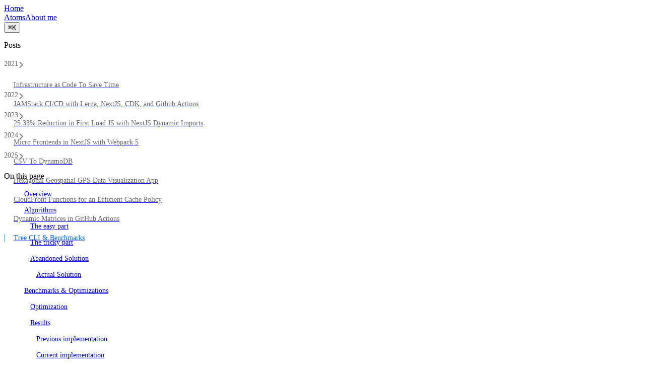

--- FILE ---
content_type: text/html; charset=utf-8
request_url: https://thekevinwang.com/2021/11/01/tree-cli-and-benchmarks
body_size: 700179
content:
<!DOCTYPE html><!--IbOviSJzxh8I_yy3p9gam--><html lang="en"><head><meta charSet="utf-8"/><meta name="viewport" content="width=device-width, initial-scale=1, minimum-scale=1, maximum-scale=5"/><link rel="preload" href="/_next/static/media/251df36401e2f093-s.p.woff2" as="font" crossorigin="" type="font/woff2"/><link rel="preload" href="/_next/static/media/35a91d7a43063ba6-s.p.woff2" as="font" crossorigin="" type="font/woff2"/><link rel="preload" href="/_next/static/media/37786be940ec402b-s.p.woff2" as="font" crossorigin="" type="font/woff2"/><link rel="preload" href="/_next/static/media/540b7a9258b64dbe-s.p.ttf" as="font" crossorigin="" type="font/ttf"/><link rel="preload" href="/_next/static/media/98e207f02528a563-s.p.woff2" as="font" crossorigin="" type="font/woff2"/><link rel="preload" href="/_next/static/media/be134c60f3754e50-s.p.woff2" as="font" crossorigin="" type="font/woff2"/><link rel="preload" href="/_next/static/media/c4b700dcb2187787-s.p.woff2" as="font" crossorigin="" type="font/woff2"/><link rel="preload" href="/_next/static/media/d3ebbfd689654d3a-s.p.woff2" as="font" crossorigin="" type="font/woff2"/><link rel="preload" href="/_next/static/media/da6de786a91fb953-s.p.woff2" as="font" crossorigin="" type="font/woff2"/><link rel="preload" href="/_next/static/media/db96af6b531dc71f-s.p.woff2" as="font" crossorigin="" type="font/woff2"/><link rel="preload" href="/_next/static/media/e4af272ccee01ff0-s.p.woff2" as="font" crossorigin="" type="font/woff2"/><style data-precedence="next" data-href="/_next/static/css/05a18829ed9b9ad8.css /_next/static/css/a335d6ebbf48f562.css /_next/static/css/e23c1bf157825dd9.css /_next/static/css/6397bc3b366803f3.css /_next/static/css/7b4f33eedf20759a.css /_next/static/css/7fd5e2ebdc0896ff.css /_next/static/css/717f6b89359dcd3e.css /_next/static/css/228f63c0e8c56036.css /_next/static/css/c1726f89b9e76450.css /_next/static/css/d021664f780199da.css">@font-face{font-family:IBM Plex Mono;font-style:italic;font-weight:400;font-display:swap;src:url(/_next/static/media/f3d49a6cc42289e4-s.woff2) format("woff2");unicode-range:u+0460-052f,u+1c80-1c8a,u+20b4,u+2de0-2dff,u+a640-a69f,u+fe2e-fe2f}@font-face{font-family:IBM Plex Mono;font-style:italic;font-weight:400;font-display:swap;src:url(/_next/static/media/a8a4bee916c8efc4-s.woff2) format("woff2");unicode-range:u+0301,u+0400-045f,u+0490-0491,u+04b0-04b1,u+2116}@font-face{font-family:IBM Plex Mono;font-style:italic;font-weight:400;font-display:swap;src:url(/_next/static/media/b741e17df1a92217-s.woff2) format("woff2");unicode-range:u+0102-0103,u+0110-0111,u+0128-0129,u+0168-0169,u+01a0-01a1,u+01af-01b0,u+0300-0301,u+0303-0304,u+0308-0309,u+0323,u+0329,u+1ea0-1ef9,u+20ab}@font-face{font-family:IBM Plex Mono;font-style:italic;font-weight:400;font-display:swap;src:url(/_next/static/media/e92542ed07ddbaee-s.woff2) format("woff2");unicode-range:u+0100-02ba,u+02bd-02c5,u+02c7-02cc,u+02ce-02d7,u+02dd-02ff,u+0304,u+0308,u+0329,u+1d00-1dbf,u+1e00-1e9f,u+1ef2-1eff,u+2020,u+20a0-20ab,u+20ad-20c0,u+2113,u+2c60-2c7f,u+a720-a7ff}@font-face{font-family:IBM Plex Mono;font-style:italic;font-weight:400;font-display:swap;src:url(/_next/static/media/251df36401e2f093-s.p.woff2) format("woff2");unicode-range:u+00??,u+0131,u+0152-0153,u+02bb-02bc,u+02c6,u+02da,u+02dc,u+0304,u+0308,u+0329,u+2000-206f,u+20ac,u+2122,u+2191,u+2193,u+2212,u+2215,u+feff,u+fffd}@font-face{font-family:IBM Plex Mono;font-style:italic;font-weight:500;font-display:swap;src:url(/_next/static/media/d19148a489889c3f-s.woff2) format("woff2");unicode-range:u+0460-052f,u+1c80-1c8a,u+20b4,u+2de0-2dff,u+a640-a69f,u+fe2e-fe2f}@font-face{font-family:IBM Plex Mono;font-style:italic;font-weight:500;font-display:swap;src:url(/_next/static/media/6e3dff35a8d2b87a-s.woff2) format("woff2");unicode-range:u+0301,u+0400-045f,u+0490-0491,u+04b0-04b1,u+2116}@font-face{font-family:IBM Plex Mono;font-style:italic;font-weight:500;font-display:swap;src:url(/_next/static/media/8b7d2a0269fd9b46-s.woff2) format("woff2");unicode-range:u+0102-0103,u+0110-0111,u+0128-0129,u+0168-0169,u+01a0-01a1,u+01af-01b0,u+0300-0301,u+0303-0304,u+0308-0309,u+0323,u+0329,u+1ea0-1ef9,u+20ab}@font-face{font-family:IBM Plex Mono;font-style:italic;font-weight:500;font-display:swap;src:url(/_next/static/media/32e223c2320c378a-s.woff2) format("woff2");unicode-range:u+0100-02ba,u+02bd-02c5,u+02c7-02cc,u+02ce-02d7,u+02dd-02ff,u+0304,u+0308,u+0329,u+1d00-1dbf,u+1e00-1e9f,u+1ef2-1eff,u+2020,u+20a0-20ab,u+20ad-20c0,u+2113,u+2c60-2c7f,u+a720-a7ff}@font-face{font-family:IBM Plex Mono;font-style:italic;font-weight:500;font-display:swap;src:url(/_next/static/media/35a91d7a43063ba6-s.p.woff2) format("woff2");unicode-range:u+00??,u+0131,u+0152-0153,u+02bb-02bc,u+02c6,u+02da,u+02dc,u+0304,u+0308,u+0329,u+2000-206f,u+20ac,u+2122,u+2191,u+2193,u+2212,u+2215,u+feff,u+fffd}@font-face{font-family:IBM Plex Mono;font-style:italic;font-weight:600;font-display:swap;src:url(/_next/static/media/f21e69bb6a61306e-s.woff2) format("woff2");unicode-range:u+0460-052f,u+1c80-1c8a,u+20b4,u+2de0-2dff,u+a640-a69f,u+fe2e-fe2f}@font-face{font-family:IBM Plex Mono;font-style:italic;font-weight:600;font-display:swap;src:url(/_next/static/media/c1d45af601cdd93b-s.woff2) format("woff2");unicode-range:u+0301,u+0400-045f,u+0490-0491,u+04b0-04b1,u+2116}@font-face{font-family:IBM Plex Mono;font-style:italic;font-weight:600;font-display:swap;src:url(/_next/static/media/435a224332f9f6c3-s.woff2) format("woff2");unicode-range:u+0102-0103,u+0110-0111,u+0128-0129,u+0168-0169,u+01a0-01a1,u+01af-01b0,u+0300-0301,u+0303-0304,u+0308-0309,u+0323,u+0329,u+1ea0-1ef9,u+20ab}@font-face{font-family:IBM Plex Mono;font-style:italic;font-weight:600;font-display:swap;src:url(/_next/static/media/bd7993bb7a0d0ec6-s.woff2) format("woff2");unicode-range:u+0100-02ba,u+02bd-02c5,u+02c7-02cc,u+02ce-02d7,u+02dd-02ff,u+0304,u+0308,u+0329,u+1d00-1dbf,u+1e00-1e9f,u+1ef2-1eff,u+2020,u+20a0-20ab,u+20ad-20c0,u+2113,u+2c60-2c7f,u+a720-a7ff}@font-face{font-family:IBM Plex Mono;font-style:italic;font-weight:600;font-display:swap;src:url(/_next/static/media/be134c60f3754e50-s.p.woff2) format("woff2");unicode-range:u+00??,u+0131,u+0152-0153,u+02bb-02bc,u+02c6,u+02da,u+02dc,u+0304,u+0308,u+0329,u+2000-206f,u+20ac,u+2122,u+2191,u+2193,u+2212,u+2215,u+feff,u+fffd}@font-face{font-family:IBM Plex Mono;font-style:italic;font-weight:700;font-display:swap;src:url(/_next/static/media/64b05136bc9a174a-s.woff2) format("woff2");unicode-range:u+0460-052f,u+1c80-1c8a,u+20b4,u+2de0-2dff,u+a640-a69f,u+fe2e-fe2f}@font-face{font-family:IBM Plex Mono;font-style:italic;font-weight:700;font-display:swap;src:url(/_next/static/media/3fd9755924b90055-s.woff2) format("woff2");unicode-range:u+0301,u+0400-045f,u+0490-0491,u+04b0-04b1,u+2116}@font-face{font-family:IBM Plex Mono;font-style:italic;font-weight:700;font-display:swap;src:url(/_next/static/media/b243f0ae64024029-s.woff2) format("woff2");unicode-range:u+0102-0103,u+0110-0111,u+0128-0129,u+0168-0169,u+01a0-01a1,u+01af-01b0,u+0300-0301,u+0303-0304,u+0308-0309,u+0323,u+0329,u+1ea0-1ef9,u+20ab}@font-face{font-family:IBM Plex Mono;font-style:italic;font-weight:700;font-display:swap;src:url(/_next/static/media/995d165d311a1d74-s.woff2) format("woff2");unicode-range:u+0100-02ba,u+02bd-02c5,u+02c7-02cc,u+02ce-02d7,u+02dd-02ff,u+0304,u+0308,u+0329,u+1d00-1dbf,u+1e00-1e9f,u+1ef2-1eff,u+2020,u+20a0-20ab,u+20ad-20c0,u+2113,u+2c60-2c7f,u+a720-a7ff}@font-face{font-family:IBM Plex Mono;font-style:italic;font-weight:700;font-display:swap;src:url(/_next/static/media/da6de786a91fb953-s.p.woff2) format("woff2");unicode-range:u+00??,u+0131,u+0152-0153,u+02bb-02bc,u+02c6,u+02da,u+02dc,u+0304,u+0308,u+0329,u+2000-206f,u+20ac,u+2122,u+2191,u+2193,u+2212,u+2215,u+feff,u+fffd}@font-face{font-family:IBM Plex Mono;font-style:normal;font-weight:400;font-display:swap;src:url(/_next/static/media/58f386aa6b1a2a92-s.woff2) format("woff2");unicode-range:u+0460-052f,u+1c80-1c8a,u+20b4,u+2de0-2dff,u+a640-a69f,u+fe2e-fe2f}@font-face{font-family:IBM Plex Mono;font-style:normal;font-weight:400;font-display:swap;src:url(/_next/static/media/011e180705008d6f-s.woff2) format("woff2");unicode-range:u+0301,u+0400-045f,u+0490-0491,u+04b0-04b1,u+2116}@font-face{font-family:IBM Plex Mono;font-style:normal;font-weight:400;font-display:swap;src:url(/_next/static/media/7ba5fb2a8c88521c-s.woff2) format("woff2");unicode-range:u+0102-0103,u+0110-0111,u+0128-0129,u+0168-0169,u+01a0-01a1,u+01af-01b0,u+0300-0301,u+0303-0304,u+0308-0309,u+0323,u+0329,u+1ea0-1ef9,u+20ab}@font-face{font-family:IBM Plex Mono;font-style:normal;font-weight:400;font-display:swap;src:url(/_next/static/media/92eeb95d069020cc-s.woff2) format("woff2");unicode-range:u+0100-02ba,u+02bd-02c5,u+02c7-02cc,u+02ce-02d7,u+02dd-02ff,u+0304,u+0308,u+0329,u+1d00-1dbf,u+1e00-1e9f,u+1ef2-1eff,u+2020,u+20a0-20ab,u+20ad-20c0,u+2113,u+2c60-2c7f,u+a720-a7ff}@font-face{font-family:IBM Plex Mono;font-style:normal;font-weight:400;font-display:swap;src:url(/_next/static/media/d3ebbfd689654d3a-s.p.woff2) format("woff2");unicode-range:u+00??,u+0131,u+0152-0153,u+02bb-02bc,u+02c6,u+02da,u+02dc,u+0304,u+0308,u+0329,u+2000-206f,u+20ac,u+2122,u+2191,u+2193,u+2212,u+2215,u+feff,u+fffd}@font-face{font-family:IBM Plex Mono;font-style:normal;font-weight:500;font-display:swap;src:url(/_next/static/media/ef4d5661765d0e49-s.woff2) format("woff2");unicode-range:u+0460-052f,u+1c80-1c8a,u+20b4,u+2de0-2dff,u+a640-a69f,u+fe2e-fe2f}@font-face{font-family:IBM Plex Mono;font-style:normal;font-weight:500;font-display:swap;src:url(/_next/static/media/d29838c109ef09b4-s.woff2) format("woff2");unicode-range:u+0301,u+0400-045f,u+0490-0491,u+04b0-04b1,u+2116}@font-face{font-family:IBM Plex Mono;font-style:normal;font-weight:500;font-display:swap;src:url(/_next/static/media/e40af3453d7c920a-s.woff2) format("woff2");unicode-range:u+0102-0103,u+0110-0111,u+0128-0129,u+0168-0169,u+01a0-01a1,u+01af-01b0,u+0300-0301,u+0303-0304,u+0308-0309,u+0323,u+0329,u+1ea0-1ef9,u+20ab}@font-face{font-family:IBM Plex Mono;font-style:normal;font-weight:500;font-display:swap;src:url(/_next/static/media/99dcf268bda04fe5-s.woff2) format("woff2");unicode-range:u+0100-02ba,u+02bd-02c5,u+02c7-02cc,u+02ce-02d7,u+02dd-02ff,u+0304,u+0308,u+0329,u+1d00-1dbf,u+1e00-1e9f,u+1ef2-1eff,u+2020,u+20a0-20ab,u+20ad-20c0,u+2113,u+2c60-2c7f,u+a720-a7ff}@font-face{font-family:IBM Plex Mono;font-style:normal;font-weight:500;font-display:swap;src:url(/_next/static/media/98e207f02528a563-s.p.woff2) format("woff2");unicode-range:u+00??,u+0131,u+0152-0153,u+02bb-02bc,u+02c6,u+02da,u+02dc,u+0304,u+0308,u+0329,u+2000-206f,u+20ac,u+2122,u+2191,u+2193,u+2212,u+2215,u+feff,u+fffd}@font-face{font-family:IBM Plex Mono;font-style:normal;font-weight:600;font-display:swap;src:url(/_next/static/media/73cb51aac9c97f90-s.woff2) format("woff2");unicode-range:u+0460-052f,u+1c80-1c8a,u+20b4,u+2de0-2dff,u+a640-a69f,u+fe2e-fe2f}@font-face{font-family:IBM Plex Mono;font-style:normal;font-weight:600;font-display:swap;src:url(/_next/static/media/d26bbd13d6b70f89-s.woff2) format("woff2");unicode-range:u+0301,u+0400-045f,u+0490-0491,u+04b0-04b1,u+2116}@font-face{font-family:IBM Plex Mono;font-style:normal;font-weight:600;font-display:swap;src:url(/_next/static/media/20535187d867b7b9-s.woff2) format("woff2");unicode-range:u+0102-0103,u+0110-0111,u+0128-0129,u+0168-0169,u+01a0-01a1,u+01af-01b0,u+0300-0301,u+0303-0304,u+0308-0309,u+0323,u+0329,u+1ea0-1ef9,u+20ab}@font-face{font-family:IBM Plex Mono;font-style:normal;font-weight:600;font-display:swap;src:url(/_next/static/media/5356a6a4f2c8c8d8-s.woff2) format("woff2");unicode-range:u+0100-02ba,u+02bd-02c5,u+02c7-02cc,u+02ce-02d7,u+02dd-02ff,u+0304,u+0308,u+0329,u+1d00-1dbf,u+1e00-1e9f,u+1ef2-1eff,u+2020,u+20a0-20ab,u+20ad-20c0,u+2113,u+2c60-2c7f,u+a720-a7ff}@font-face{font-family:IBM Plex Mono;font-style:normal;font-weight:600;font-display:swap;src:url(/_next/static/media/db96af6b531dc71f-s.p.woff2) format("woff2");unicode-range:u+00??,u+0131,u+0152-0153,u+02bb-02bc,u+02c6,u+02da,u+02dc,u+0304,u+0308,u+0329,u+2000-206f,u+20ac,u+2122,u+2191,u+2193,u+2212,u+2215,u+feff,u+fffd}@font-face{font-family:IBM Plex Mono;font-style:normal;font-weight:700;font-display:swap;src:url(/_next/static/media/704b853f32d191d5-s.woff2) format("woff2");unicode-range:u+0460-052f,u+1c80-1c8a,u+20b4,u+2de0-2dff,u+a640-a69f,u+fe2e-fe2f}@font-face{font-family:IBM Plex Mono;font-style:normal;font-weight:700;font-display:swap;src:url(/_next/static/media/656feb427634a431-s.woff2) format("woff2");unicode-range:u+0301,u+0400-045f,u+0490-0491,u+04b0-04b1,u+2116}@font-face{font-family:IBM Plex Mono;font-style:normal;font-weight:700;font-display:swap;src:url(/_next/static/media/991629005c80bdf1-s.woff2) format("woff2");unicode-range:u+0102-0103,u+0110-0111,u+0128-0129,u+0168-0169,u+01a0-01a1,u+01af-01b0,u+0300-0301,u+0303-0304,u+0308-0309,u+0323,u+0329,u+1ea0-1ef9,u+20ab}@font-face{font-family:IBM Plex Mono;font-style:normal;font-weight:700;font-display:swap;src:url(/_next/static/media/46e154b2fcbd6033-s.woff2) format("woff2");unicode-range:u+0100-02ba,u+02bd-02c5,u+02c7-02cc,u+02ce-02d7,u+02dd-02ff,u+0304,u+0308,u+0329,u+1d00-1dbf,u+1e00-1e9f,u+1ef2-1eff,u+2020,u+20a0-20ab,u+20ad-20c0,u+2113,u+2c60-2c7f,u+a720-a7ff}@font-face{font-family:IBM Plex Mono;font-style:normal;font-weight:700;font-display:swap;src:url(/_next/static/media/37786be940ec402b-s.p.woff2) format("woff2");unicode-range:u+00??,u+0131,u+0152-0153,u+02bb-02bc,u+02c6,u+02da,u+02dc,u+0304,u+0308,u+0329,u+2000-206f,u+20ac,u+2122,u+2191,u+2193,u+2212,u+2215,u+feff,u+fffd}@font-face{font-family:IBM Plex Mono Fallback;src:local("Arial");ascent-override:76.16%;descent-override:20.43%;line-gap-override:0.00%;size-adjust:134.59%}.__className_621865{font-family:IBM Plex Mono,IBM Plex Mono Fallback}.__variable_621865{--font-mono:"IBM Plex Mono","IBM Plex Mono Fallback"}@font-face{font-family:Inter;font-style:italic;font-weight:300;font-display:swap;src:url(/_next/static/media/ea4faeba9f184c30-s.woff2) format("woff2");unicode-range:u+0460-052f,u+1c80-1c8a,u+20b4,u+2de0-2dff,u+a640-a69f,u+fe2e-fe2f}@font-face{font-family:Inter;font-style:italic;font-weight:300;font-display:swap;src:url(/_next/static/media/f151391b655bc7ea-s.woff2) format("woff2");unicode-range:u+0301,u+0400-045f,u+0490-0491,u+04b0-04b1,u+2116}@font-face{font-family:Inter;font-style:italic;font-weight:300;font-display:swap;src:url(/_next/static/media/b73d25ed7f4b4f83-s.woff2) format("woff2");unicode-range:u+1f??}@font-face{font-family:Inter;font-style:italic;font-weight:300;font-display:swap;src:url(/_next/static/media/440b6a4dc165fc1b-s.woff2) format("woff2");unicode-range:u+0370-0377,u+037a-037f,u+0384-038a,u+038c,u+038e-03a1,u+03a3-03ff}@font-face{font-family:Inter;font-style:italic;font-weight:300;font-display:swap;src:url(/_next/static/media/9cff5d163b440164-s.woff2) format("woff2");unicode-range:u+0102-0103,u+0110-0111,u+0128-0129,u+0168-0169,u+01a0-01a1,u+01af-01b0,u+0300-0301,u+0303-0304,u+0308-0309,u+0323,u+0329,u+1ea0-1ef9,u+20ab}@font-face{font-family:Inter;font-style:italic;font-weight:300;font-display:swap;src:url(/_next/static/media/8934b430a4adeb19-s.woff2) format("woff2");unicode-range:u+0100-02ba,u+02bd-02c5,u+02c7-02cc,u+02ce-02d7,u+02dd-02ff,u+0304,u+0308,u+0329,u+1d00-1dbf,u+1e00-1e9f,u+1ef2-1eff,u+2020,u+20a0-20ab,u+20ad-20c0,u+2113,u+2c60-2c7f,u+a720-a7ff}@font-face{font-family:Inter;font-style:italic;font-weight:300;font-display:swap;src:url(/_next/static/media/c4b700dcb2187787-s.p.woff2) format("woff2");unicode-range:u+00??,u+0131,u+0152-0153,u+02bb-02bc,u+02c6,u+02da,u+02dc,u+0304,u+0308,u+0329,u+2000-206f,u+20ac,u+2122,u+2191,u+2193,u+2212,u+2215,u+feff,u+fffd}@font-face{font-family:Inter;font-style:italic;font-weight:400;font-display:swap;src:url(/_next/static/media/ea4faeba9f184c30-s.woff2) format("woff2");unicode-range:u+0460-052f,u+1c80-1c8a,u+20b4,u+2de0-2dff,u+a640-a69f,u+fe2e-fe2f}@font-face{font-family:Inter;font-style:italic;font-weight:400;font-display:swap;src:url(/_next/static/media/f151391b655bc7ea-s.woff2) format("woff2");unicode-range:u+0301,u+0400-045f,u+0490-0491,u+04b0-04b1,u+2116}@font-face{font-family:Inter;font-style:italic;font-weight:400;font-display:swap;src:url(/_next/static/media/b73d25ed7f4b4f83-s.woff2) format("woff2");unicode-range:u+1f??}@font-face{font-family:Inter;font-style:italic;font-weight:400;font-display:swap;src:url(/_next/static/media/440b6a4dc165fc1b-s.woff2) format("woff2");unicode-range:u+0370-0377,u+037a-037f,u+0384-038a,u+038c,u+038e-03a1,u+03a3-03ff}@font-face{font-family:Inter;font-style:italic;font-weight:400;font-display:swap;src:url(/_next/static/media/9cff5d163b440164-s.woff2) format("woff2");unicode-range:u+0102-0103,u+0110-0111,u+0128-0129,u+0168-0169,u+01a0-01a1,u+01af-01b0,u+0300-0301,u+0303-0304,u+0308-0309,u+0323,u+0329,u+1ea0-1ef9,u+20ab}@font-face{font-family:Inter;font-style:italic;font-weight:400;font-display:swap;src:url(/_next/static/media/8934b430a4adeb19-s.woff2) format("woff2");unicode-range:u+0100-02ba,u+02bd-02c5,u+02c7-02cc,u+02ce-02d7,u+02dd-02ff,u+0304,u+0308,u+0329,u+1d00-1dbf,u+1e00-1e9f,u+1ef2-1eff,u+2020,u+20a0-20ab,u+20ad-20c0,u+2113,u+2c60-2c7f,u+a720-a7ff}@font-face{font-family:Inter;font-style:italic;font-weight:400;font-display:swap;src:url(/_next/static/media/c4b700dcb2187787-s.p.woff2) format("woff2");unicode-range:u+00??,u+0131,u+0152-0153,u+02bb-02bc,u+02c6,u+02da,u+02dc,u+0304,u+0308,u+0329,u+2000-206f,u+20ac,u+2122,u+2191,u+2193,u+2212,u+2215,u+feff,u+fffd}@font-face{font-family:Inter;font-style:italic;font-weight:500;font-display:swap;src:url(/_next/static/media/ea4faeba9f184c30-s.woff2) format("woff2");unicode-range:u+0460-052f,u+1c80-1c8a,u+20b4,u+2de0-2dff,u+a640-a69f,u+fe2e-fe2f}@font-face{font-family:Inter;font-style:italic;font-weight:500;font-display:swap;src:url(/_next/static/media/f151391b655bc7ea-s.woff2) format("woff2");unicode-range:u+0301,u+0400-045f,u+0490-0491,u+04b0-04b1,u+2116}@font-face{font-family:Inter;font-style:italic;font-weight:500;font-display:swap;src:url(/_next/static/media/b73d25ed7f4b4f83-s.woff2) format("woff2");unicode-range:u+1f??}@font-face{font-family:Inter;font-style:italic;font-weight:500;font-display:swap;src:url(/_next/static/media/440b6a4dc165fc1b-s.woff2) format("woff2");unicode-range:u+0370-0377,u+037a-037f,u+0384-038a,u+038c,u+038e-03a1,u+03a3-03ff}@font-face{font-family:Inter;font-style:italic;font-weight:500;font-display:swap;src:url(/_next/static/media/9cff5d163b440164-s.woff2) format("woff2");unicode-range:u+0102-0103,u+0110-0111,u+0128-0129,u+0168-0169,u+01a0-01a1,u+01af-01b0,u+0300-0301,u+0303-0304,u+0308-0309,u+0323,u+0329,u+1ea0-1ef9,u+20ab}@font-face{font-family:Inter;font-style:italic;font-weight:500;font-display:swap;src:url(/_next/static/media/8934b430a4adeb19-s.woff2) format("woff2");unicode-range:u+0100-02ba,u+02bd-02c5,u+02c7-02cc,u+02ce-02d7,u+02dd-02ff,u+0304,u+0308,u+0329,u+1d00-1dbf,u+1e00-1e9f,u+1ef2-1eff,u+2020,u+20a0-20ab,u+20ad-20c0,u+2113,u+2c60-2c7f,u+a720-a7ff}@font-face{font-family:Inter;font-style:italic;font-weight:500;font-display:swap;src:url(/_next/static/media/c4b700dcb2187787-s.p.woff2) format("woff2");unicode-range:u+00??,u+0131,u+0152-0153,u+02bb-02bc,u+02c6,u+02da,u+02dc,u+0304,u+0308,u+0329,u+2000-206f,u+20ac,u+2122,u+2191,u+2193,u+2212,u+2215,u+feff,u+fffd}@font-face{font-family:Inter;font-style:italic;font-weight:600;font-display:swap;src:url(/_next/static/media/ea4faeba9f184c30-s.woff2) format("woff2");unicode-range:u+0460-052f,u+1c80-1c8a,u+20b4,u+2de0-2dff,u+a640-a69f,u+fe2e-fe2f}@font-face{font-family:Inter;font-style:italic;font-weight:600;font-display:swap;src:url(/_next/static/media/f151391b655bc7ea-s.woff2) format("woff2");unicode-range:u+0301,u+0400-045f,u+0490-0491,u+04b0-04b1,u+2116}@font-face{font-family:Inter;font-style:italic;font-weight:600;font-display:swap;src:url(/_next/static/media/b73d25ed7f4b4f83-s.woff2) format("woff2");unicode-range:u+1f??}@font-face{font-family:Inter;font-style:italic;font-weight:600;font-display:swap;src:url(/_next/static/media/440b6a4dc165fc1b-s.woff2) format("woff2");unicode-range:u+0370-0377,u+037a-037f,u+0384-038a,u+038c,u+038e-03a1,u+03a3-03ff}@font-face{font-family:Inter;font-style:italic;font-weight:600;font-display:swap;src:url(/_next/static/media/9cff5d163b440164-s.woff2) format("woff2");unicode-range:u+0102-0103,u+0110-0111,u+0128-0129,u+0168-0169,u+01a0-01a1,u+01af-01b0,u+0300-0301,u+0303-0304,u+0308-0309,u+0323,u+0329,u+1ea0-1ef9,u+20ab}@font-face{font-family:Inter;font-style:italic;font-weight:600;font-display:swap;src:url(/_next/static/media/8934b430a4adeb19-s.woff2) format("woff2");unicode-range:u+0100-02ba,u+02bd-02c5,u+02c7-02cc,u+02ce-02d7,u+02dd-02ff,u+0304,u+0308,u+0329,u+1d00-1dbf,u+1e00-1e9f,u+1ef2-1eff,u+2020,u+20a0-20ab,u+20ad-20c0,u+2113,u+2c60-2c7f,u+a720-a7ff}@font-face{font-family:Inter;font-style:italic;font-weight:600;font-display:swap;src:url(/_next/static/media/c4b700dcb2187787-s.p.woff2) format("woff2");unicode-range:u+00??,u+0131,u+0152-0153,u+02bb-02bc,u+02c6,u+02da,u+02dc,u+0304,u+0308,u+0329,u+2000-206f,u+20ac,u+2122,u+2191,u+2193,u+2212,u+2215,u+feff,u+fffd}@font-face{font-family:Inter;font-style:italic;font-weight:700;font-display:swap;src:url(/_next/static/media/ea4faeba9f184c30-s.woff2) format("woff2");unicode-range:u+0460-052f,u+1c80-1c8a,u+20b4,u+2de0-2dff,u+a640-a69f,u+fe2e-fe2f}@font-face{font-family:Inter;font-style:italic;font-weight:700;font-display:swap;src:url(/_next/static/media/f151391b655bc7ea-s.woff2) format("woff2");unicode-range:u+0301,u+0400-045f,u+0490-0491,u+04b0-04b1,u+2116}@font-face{font-family:Inter;font-style:italic;font-weight:700;font-display:swap;src:url(/_next/static/media/b73d25ed7f4b4f83-s.woff2) format("woff2");unicode-range:u+1f??}@font-face{font-family:Inter;font-style:italic;font-weight:700;font-display:swap;src:url(/_next/static/media/440b6a4dc165fc1b-s.woff2) format("woff2");unicode-range:u+0370-0377,u+037a-037f,u+0384-038a,u+038c,u+038e-03a1,u+03a3-03ff}@font-face{font-family:Inter;font-style:italic;font-weight:700;font-display:swap;src:url(/_next/static/media/9cff5d163b440164-s.woff2) format("woff2");unicode-range:u+0102-0103,u+0110-0111,u+0128-0129,u+0168-0169,u+01a0-01a1,u+01af-01b0,u+0300-0301,u+0303-0304,u+0308-0309,u+0323,u+0329,u+1ea0-1ef9,u+20ab}@font-face{font-family:Inter;font-style:italic;font-weight:700;font-display:swap;src:url(/_next/static/media/8934b430a4adeb19-s.woff2) format("woff2");unicode-range:u+0100-02ba,u+02bd-02c5,u+02c7-02cc,u+02ce-02d7,u+02dd-02ff,u+0304,u+0308,u+0329,u+1d00-1dbf,u+1e00-1e9f,u+1ef2-1eff,u+2020,u+20a0-20ab,u+20ad-20c0,u+2113,u+2c60-2c7f,u+a720-a7ff}@font-face{font-family:Inter;font-style:italic;font-weight:700;font-display:swap;src:url(/_next/static/media/c4b700dcb2187787-s.p.woff2) format("woff2");unicode-range:u+00??,u+0131,u+0152-0153,u+02bb-02bc,u+02c6,u+02da,u+02dc,u+0304,u+0308,u+0329,u+2000-206f,u+20ac,u+2122,u+2191,u+2193,u+2212,u+2215,u+feff,u+fffd}@font-face{font-family:Inter;font-style:normal;font-weight:300;font-display:swap;src:url(/_next/static/media/ba9851c3c22cd980-s.woff2) format("woff2");unicode-range:u+0460-052f,u+1c80-1c8a,u+20b4,u+2de0-2dff,u+a640-a69f,u+fe2e-fe2f}@font-face{font-family:Inter;font-style:normal;font-weight:300;font-display:swap;src:url(/_next/static/media/21350d82a1f187e9-s.woff2) format("woff2");unicode-range:u+0301,u+0400-045f,u+0490-0491,u+04b0-04b1,u+2116}@font-face{font-family:Inter;font-style:normal;font-weight:300;font-display:swap;src:url(/_next/static/media/c5fe6dc8356a8c31-s.woff2) format("woff2");unicode-range:u+1f??}@font-face{font-family:Inter;font-style:normal;font-weight:300;font-display:swap;src:url(/_next/static/media/19cfc7226ec3afaa-s.woff2) format("woff2");unicode-range:u+0370-0377,u+037a-037f,u+0384-038a,u+038c,u+038e-03a1,u+03a3-03ff}@font-face{font-family:Inter;font-style:normal;font-weight:300;font-display:swap;src:url(/_next/static/media/df0a9ae256c0569c-s.woff2) format("woff2");unicode-range:u+0102-0103,u+0110-0111,u+0128-0129,u+0168-0169,u+01a0-01a1,u+01af-01b0,u+0300-0301,u+0303-0304,u+0308-0309,u+0323,u+0329,u+1ea0-1ef9,u+20ab}@font-face{font-family:Inter;font-style:normal;font-weight:300;font-display:swap;src:url(/_next/static/media/8e9860b6e62d6359-s.woff2) format("woff2");unicode-range:u+0100-02ba,u+02bd-02c5,u+02c7-02cc,u+02ce-02d7,u+02dd-02ff,u+0304,u+0308,u+0329,u+1d00-1dbf,u+1e00-1e9f,u+1ef2-1eff,u+2020,u+20a0-20ab,u+20ad-20c0,u+2113,u+2c60-2c7f,u+a720-a7ff}@font-face{font-family:Inter;font-style:normal;font-weight:300;font-display:swap;src:url(/_next/static/media/e4af272ccee01ff0-s.p.woff2) format("woff2");unicode-range:u+00??,u+0131,u+0152-0153,u+02bb-02bc,u+02c6,u+02da,u+02dc,u+0304,u+0308,u+0329,u+2000-206f,u+20ac,u+2122,u+2191,u+2193,u+2212,u+2215,u+feff,u+fffd}@font-face{font-family:Inter;font-style:normal;font-weight:400;font-display:swap;src:url(/_next/static/media/ba9851c3c22cd980-s.woff2) format("woff2");unicode-range:u+0460-052f,u+1c80-1c8a,u+20b4,u+2de0-2dff,u+a640-a69f,u+fe2e-fe2f}@font-face{font-family:Inter;font-style:normal;font-weight:400;font-display:swap;src:url(/_next/static/media/21350d82a1f187e9-s.woff2) format("woff2");unicode-range:u+0301,u+0400-045f,u+0490-0491,u+04b0-04b1,u+2116}@font-face{font-family:Inter;font-style:normal;font-weight:400;font-display:swap;src:url(/_next/static/media/c5fe6dc8356a8c31-s.woff2) format("woff2");unicode-range:u+1f??}@font-face{font-family:Inter;font-style:normal;font-weight:400;font-display:swap;src:url(/_next/static/media/19cfc7226ec3afaa-s.woff2) format("woff2");unicode-range:u+0370-0377,u+037a-037f,u+0384-038a,u+038c,u+038e-03a1,u+03a3-03ff}@font-face{font-family:Inter;font-style:normal;font-weight:400;font-display:swap;src:url(/_next/static/media/df0a9ae256c0569c-s.woff2) format("woff2");unicode-range:u+0102-0103,u+0110-0111,u+0128-0129,u+0168-0169,u+01a0-01a1,u+01af-01b0,u+0300-0301,u+0303-0304,u+0308-0309,u+0323,u+0329,u+1ea0-1ef9,u+20ab}@font-face{font-family:Inter;font-style:normal;font-weight:400;font-display:swap;src:url(/_next/static/media/8e9860b6e62d6359-s.woff2) format("woff2");unicode-range:u+0100-02ba,u+02bd-02c5,u+02c7-02cc,u+02ce-02d7,u+02dd-02ff,u+0304,u+0308,u+0329,u+1d00-1dbf,u+1e00-1e9f,u+1ef2-1eff,u+2020,u+20a0-20ab,u+20ad-20c0,u+2113,u+2c60-2c7f,u+a720-a7ff}@font-face{font-family:Inter;font-style:normal;font-weight:400;font-display:swap;src:url(/_next/static/media/e4af272ccee01ff0-s.p.woff2) format("woff2");unicode-range:u+00??,u+0131,u+0152-0153,u+02bb-02bc,u+02c6,u+02da,u+02dc,u+0304,u+0308,u+0329,u+2000-206f,u+20ac,u+2122,u+2191,u+2193,u+2212,u+2215,u+feff,u+fffd}@font-face{font-family:Inter;font-style:normal;font-weight:500;font-display:swap;src:url(/_next/static/media/ba9851c3c22cd980-s.woff2) format("woff2");unicode-range:u+0460-052f,u+1c80-1c8a,u+20b4,u+2de0-2dff,u+a640-a69f,u+fe2e-fe2f}@font-face{font-family:Inter;font-style:normal;font-weight:500;font-display:swap;src:url(/_next/static/media/21350d82a1f187e9-s.woff2) format("woff2");unicode-range:u+0301,u+0400-045f,u+0490-0491,u+04b0-04b1,u+2116}@font-face{font-family:Inter;font-style:normal;font-weight:500;font-display:swap;src:url(/_next/static/media/c5fe6dc8356a8c31-s.woff2) format("woff2");unicode-range:u+1f??}@font-face{font-family:Inter;font-style:normal;font-weight:500;font-display:swap;src:url(/_next/static/media/19cfc7226ec3afaa-s.woff2) format("woff2");unicode-range:u+0370-0377,u+037a-037f,u+0384-038a,u+038c,u+038e-03a1,u+03a3-03ff}@font-face{font-family:Inter;font-style:normal;font-weight:500;font-display:swap;src:url(/_next/static/media/df0a9ae256c0569c-s.woff2) format("woff2");unicode-range:u+0102-0103,u+0110-0111,u+0128-0129,u+0168-0169,u+01a0-01a1,u+01af-01b0,u+0300-0301,u+0303-0304,u+0308-0309,u+0323,u+0329,u+1ea0-1ef9,u+20ab}@font-face{font-family:Inter;font-style:normal;font-weight:500;font-display:swap;src:url(/_next/static/media/8e9860b6e62d6359-s.woff2) format("woff2");unicode-range:u+0100-02ba,u+02bd-02c5,u+02c7-02cc,u+02ce-02d7,u+02dd-02ff,u+0304,u+0308,u+0329,u+1d00-1dbf,u+1e00-1e9f,u+1ef2-1eff,u+2020,u+20a0-20ab,u+20ad-20c0,u+2113,u+2c60-2c7f,u+a720-a7ff}@font-face{font-family:Inter;font-style:normal;font-weight:500;font-display:swap;src:url(/_next/static/media/e4af272ccee01ff0-s.p.woff2) format("woff2");unicode-range:u+00??,u+0131,u+0152-0153,u+02bb-02bc,u+02c6,u+02da,u+02dc,u+0304,u+0308,u+0329,u+2000-206f,u+20ac,u+2122,u+2191,u+2193,u+2212,u+2215,u+feff,u+fffd}@font-face{font-family:Inter;font-style:normal;font-weight:600;font-display:swap;src:url(/_next/static/media/ba9851c3c22cd980-s.woff2) format("woff2");unicode-range:u+0460-052f,u+1c80-1c8a,u+20b4,u+2de0-2dff,u+a640-a69f,u+fe2e-fe2f}@font-face{font-family:Inter;font-style:normal;font-weight:600;font-display:swap;src:url(/_next/static/media/21350d82a1f187e9-s.woff2) format("woff2");unicode-range:u+0301,u+0400-045f,u+0490-0491,u+04b0-04b1,u+2116}@font-face{font-family:Inter;font-style:normal;font-weight:600;font-display:swap;src:url(/_next/static/media/c5fe6dc8356a8c31-s.woff2) format("woff2");unicode-range:u+1f??}@font-face{font-family:Inter;font-style:normal;font-weight:600;font-display:swap;src:url(/_next/static/media/19cfc7226ec3afaa-s.woff2) format("woff2");unicode-range:u+0370-0377,u+037a-037f,u+0384-038a,u+038c,u+038e-03a1,u+03a3-03ff}@font-face{font-family:Inter;font-style:normal;font-weight:600;font-display:swap;src:url(/_next/static/media/df0a9ae256c0569c-s.woff2) format("woff2");unicode-range:u+0102-0103,u+0110-0111,u+0128-0129,u+0168-0169,u+01a0-01a1,u+01af-01b0,u+0300-0301,u+0303-0304,u+0308-0309,u+0323,u+0329,u+1ea0-1ef9,u+20ab}@font-face{font-family:Inter;font-style:normal;font-weight:600;font-display:swap;src:url(/_next/static/media/8e9860b6e62d6359-s.woff2) format("woff2");unicode-range:u+0100-02ba,u+02bd-02c5,u+02c7-02cc,u+02ce-02d7,u+02dd-02ff,u+0304,u+0308,u+0329,u+1d00-1dbf,u+1e00-1e9f,u+1ef2-1eff,u+2020,u+20a0-20ab,u+20ad-20c0,u+2113,u+2c60-2c7f,u+a720-a7ff}@font-face{font-family:Inter;font-style:normal;font-weight:600;font-display:swap;src:url(/_next/static/media/e4af272ccee01ff0-s.p.woff2) format("woff2");unicode-range:u+00??,u+0131,u+0152-0153,u+02bb-02bc,u+02c6,u+02da,u+02dc,u+0304,u+0308,u+0329,u+2000-206f,u+20ac,u+2122,u+2191,u+2193,u+2212,u+2215,u+feff,u+fffd}@font-face{font-family:Inter;font-style:normal;font-weight:700;font-display:swap;src:url(/_next/static/media/ba9851c3c22cd980-s.woff2) format("woff2");unicode-range:u+0460-052f,u+1c80-1c8a,u+20b4,u+2de0-2dff,u+a640-a69f,u+fe2e-fe2f}@font-face{font-family:Inter;font-style:normal;font-weight:700;font-display:swap;src:url(/_next/static/media/21350d82a1f187e9-s.woff2) format("woff2");unicode-range:u+0301,u+0400-045f,u+0490-0491,u+04b0-04b1,u+2116}@font-face{font-family:Inter;font-style:normal;font-weight:700;font-display:swap;src:url(/_next/static/media/c5fe6dc8356a8c31-s.woff2) format("woff2");unicode-range:u+1f??}@font-face{font-family:Inter;font-style:normal;font-weight:700;font-display:swap;src:url(/_next/static/media/19cfc7226ec3afaa-s.woff2) format("woff2");unicode-range:u+0370-0377,u+037a-037f,u+0384-038a,u+038c,u+038e-03a1,u+03a3-03ff}@font-face{font-family:Inter;font-style:normal;font-weight:700;font-display:swap;src:url(/_next/static/media/df0a9ae256c0569c-s.woff2) format("woff2");unicode-range:u+0102-0103,u+0110-0111,u+0128-0129,u+0168-0169,u+01a0-01a1,u+01af-01b0,u+0300-0301,u+0303-0304,u+0308-0309,u+0323,u+0329,u+1ea0-1ef9,u+20ab}@font-face{font-family:Inter;font-style:normal;font-weight:700;font-display:swap;src:url(/_next/static/media/8e9860b6e62d6359-s.woff2) format("woff2");unicode-range:u+0100-02ba,u+02bd-02c5,u+02c7-02cc,u+02ce-02d7,u+02dd-02ff,u+0304,u+0308,u+0329,u+1d00-1dbf,u+1e00-1e9f,u+1ef2-1eff,u+2020,u+20a0-20ab,u+20ad-20c0,u+2113,u+2c60-2c7f,u+a720-a7ff}@font-face{font-family:Inter;font-style:normal;font-weight:700;font-display:swap;src:url(/_next/static/media/e4af272ccee01ff0-s.p.woff2) format("woff2");unicode-range:u+00??,u+0131,u+0152-0153,u+02bb-02bc,u+02c6,u+02da,u+02dc,u+0304,u+0308,u+0329,u+2000-206f,u+20ac,u+2122,u+2191,u+2193,u+2212,u+2215,u+feff,u+fffd}@font-face{font-family:Inter Fallback;src:local("Arial");ascent-override:90.44%;descent-override:22.52%;line-gap-override:0.00%;size-adjust:107.12%}.__className_7d4902{font-family:Inter,Inter Fallback}.__variable_7d4902{--font-sans:"Inter","Inter Fallback"}@font-face{font-family:"serifFont";src:url(/_next/static/media/540b7a9258b64dbe-s.p.ttf) format("truetype");font-display:swap}@font-face{font-family:"serifFont Fallback";src:local("Arial");ascent-override:107.44%;descent-override:27.22%;line-gap-override:0.00%;size-adjust:88.62%}.__className_391788{font-family:"serifFont","serifFont Fallback",ui-serif,Georgia,Cambria,Times New Roman,Times,serif}.__variable_391788{--font-serif:"serifFont","serifFont Fallback",ui-serif,Georgia,Cambria,"Times New Roman",Times,serif}.text_wrapper__op2m_{font-family:var(--font-sans);margin:0;color:var(--color)}.text_wrapper__op2m_.text_uppercase__bp4KS{text-transform:uppercase}.text_wrapper__op2m_.text_capitalize__BgvS8{text-transform:capitalize}.text_wrapper__op2m_.text_lowercase___rR4t{text-transform:lowercase}.text_wrapper__op2m_.text_initial__vfASO{text-transform:none}.text_wrapper__op2m_.text_left__QXQRE{text-align:left}.text_wrapper__op2m_.text_center__1_vhk{text-align:center}.text_wrapper__op2m_.text_right__l3i_b{text-align:right}.text_wrapper__op2m_.text_truncate__z8teH{display:inline-block;overflow:hidden;text-overflow:ellipsis;white-space:nowrap;word-wrap:normal;max-width:100%;min-width:0}.text_wrapper__op2m_.text_clamp__HZGqd{display:-webkit-box;overflow:hidden;text-overflow:ellipsis;-webkit-line-clamp:var(--clamp);-webkit-box-orient:vertical}.text_wrapper__op2m_.text_nowrap__i_pN5{white-space:nowrap}.text_wrapper__op2m_.text_monospace__hfj1L{font-family:var(--font-mono)}.text_wrapper__op2m_.text_s-48__QBTSY{font-size:3rem;letter-spacing:-.066875rem;font-weight:700;line-height:3.5rem}.text_wrapper__op2m_.text_s-40__jH3nK{font-size:2.5rem;letter-spacing:-.058125rem;font-weight:600;line-height:3.5rem}.text_wrapper__op2m_.text_s-32__TLSYi{font-size:2rem;letter-spacing:-.049375rem;font-weight:600;line-height:2.5rem}.text_wrapper__op2m_.text_s-24__9gXVI{font-size:1.5rem;letter-spacing:-.029375rem;font-weight:600;line-height:2rem}.text_wrapper__op2m_.text_s-20__ikOjn{font-size:1.25rem;letter-spacing:-.020625rem;font-weight:600;line-height:1.5rem}.text_wrapper__op2m_.text_s-16__5ClbP{font-size:1rem;font-weight:400;line-height:1.5rem}.text_wrapper__op2m_.text_s-14__7D6sI{font-size:.875rem;font-weight:400;line-height:1.25rem}.text_wrapper__op2m_.text_s-12__FJef5{font-size:.75rem;font-weight:400;line-height:1rem}.text_wrapper__op2m_.text_s-10__bHR_1{font-size:.625rem;font-weight:400;line-height:.75rem}.text_wrapper__op2m_.text_w-100__Z76iS{font-weight:100}.text_wrapper__op2m_.text_w-200__okVTH{font-weight:200}.text_wrapper__op2m_.text_w-300__T3N2E{font-weight:300}.text_wrapper__op2m_.text_w-400__Rhh27{font-weight:400}.text_wrapper__op2m_.text_w-500___3His{font-weight:500}.text_wrapper__op2m_.text_w-600___i4OE{font-weight:600}.text_wrapper__op2m_.text_w-700__p6kxL{font-weight:700}.text_wrapper__op2m_.text_w-800__tiHMn{font-weight:800}.text_wrapper__op2m_.text_w-900__FWCXt{font-weight:900}.text_wrapper__op2m_.text_lh-12__h_9Oz{line-height:.75rem}.text_wrapper__op2m_.text_lh-16__EUiWO{line-height:1rem}.text_wrapper__op2m_.text_lh-20__gORue{line-height:1.25rem}.text_wrapper__op2m_.text_lh-24__jElQq{line-height:1.5rem}.text_wrapper__op2m_.text_lh-32__ziB9j{line-height:2rem}.text_wrapper__op2m_.text_lh-40__X9l82{line-height:2.5rem}.text_wrapper__op2m_.text_lh-48__23PFY{line-height:3rem}.text_wrapper__op2m_.text_lh-56__6F6VW{line-height:3.5rem}.inline_code__Yl4WH{display:inline-block;color:var(--accents-6);background:var(--accents-2);border-radius:2px;font-family:var(--font-mono);padding:0 4px;line-height:1.5;white-space:pre-wrap}.inline_nowrap__Z7Pee{white-space:nowrap}.code_pre__mw3nM{border:1px solid var(--accents-2);border-radius:var(--geist-radius);padding:var(--geist-gap);margin:var(--geist-space-8x) 0;white-space:pre;overflow:auto;-webkit-overflow-scrolling:touch;color:var(--geist-foreground)}.code_pre__mw3nM.code_lite__a5mqF{margin:0;padding:var(--geist-gap-half);border:none;background-color:var(--accents-1)}.code_pre__mw3nM code{font-family:var(--font-mono);font-size:13px;line-height:20px}.code_code__lOcha{color:var(--geist-code);font-family:var(--font-mono);white-space:pre-wrap;word-break:break-word}.code_code__lOcha.code_no-wrap__Kil8g{white-space:nowrap}.code_code__lOcha:after,.code_code__lOcha:before{content:"\`"}.code_code__lOcha.code_no-ticks__U3It0:after,.code_code__lOcha.code_no-ticks__U3It0:before{content:""}.code_code__lOcha.code_disabled__Ut_iX{color:var(--accents-4)}.reset_visuallyHidden___1TlW{border:0;padding:0;clip:rect(0 0 0 0);-webkit-clip-path:inset(100%);clip-path:inset(100%);height:1px;width:1px;margin:-1px;overflow:hidden;position:absolute;-webkit-appearance:none;-moz-appearance:none;appearance:none;white-space:nowrap;word-wrap:normal}.reset_reset__u582W{outline:none;margin:0;padding:0;border:0;box-sizing:border-box;font:inherit;font-size:100%;vertical-align:baseline;text-decoration:none;-webkit-tap-highlight-color:transparent}.syntax-theme_code__RmeHr{color:#000;text-align:left;white-space:pre;word-spacing:normal;word-break:normal;font-size:13px;line-height:20px;font-family:var(--font-mono);-moz-tab-size:4;-o-tab-size:4;tab-size:4;-webkit-hyphens:none;-ms-hyphens:none;hyphens:none}.syntax-theme_code__RmeHr .token.cdata,.syntax-theme_code__RmeHr .token.comment,.syntax-theme_code__RmeHr .token.doctype,.syntax-theme_code__RmeHr .token.prolog{color:#999}.syntax-theme_code__RmeHr .token.namespace{opacity:.7}.syntax-theme_code__RmeHr .token.attr-value,.syntax-theme_code__RmeHr .token.string{color:#028265}.syntax-theme_code__RmeHr .token.operator,.syntax-theme_code__RmeHr .token.punctuation{color:#000}.syntax-theme_code__RmeHr .token.boolean,.syntax-theme_code__RmeHr .token.constant,.syntax-theme_code__RmeHr .token.symbol,.syntax-theme_code__RmeHr .token.url,.syntax-theme_code__RmeHr .token.variable{color:#36acaa}.syntax-theme_code__RmeHr .language-autohotkey .token.selector,.syntax-theme_code__RmeHr .language-json .token.boolean,.syntax-theme_code__RmeHr .token.atrule,.syntax-theme_code__RmeHr code[class*=language-css]{font-weight:600}.syntax-theme_code__RmeHr .language-json .token.boolean{color:var(--geist-success)}.syntax-theme_code__RmeHr .token.keyword{color:#ff0078;font-weight:bolder}.syntax-theme_code__RmeHr .token.class-name,.syntax-theme_code__RmeHr .token.function,.syntax-theme_code__RmeHr .token.number,.syntax-theme_code__RmeHr .token.tag,.syntax-theme_code__RmeHr .token.tag .token.punctuation{color:var(--geist-success)}.syntax-theme_code__RmeHr .language-autohotkey .token.tag{color:#9a050f}.syntax-theme_code__RmeHr .language-autohotkey .token.keyword,.syntax-theme_code__RmeHr .token.selector{color:#00009f}.syntax-theme_code__RmeHr .token.bold,.syntax-theme_code__RmeHr .token.important{font-weight:700}.syntax-theme_code__RmeHr .token.italic{font-style:italic}.syntax-theme_code__RmeHr .token.deleted{color:red;font-weight:bolder}.syntax-theme_code__RmeHr .token.inserted{color:var(--geist-success);font-weight:bolder}.syntax-theme_code__RmeHr .language-json .token.property,.syntax-theme_code__RmeHr .language-markdown .token.title{color:#000;font-weight:bolder}.syntax-theme_code__RmeHr .language-markdown .token.code{color:var(--geist-success);font-weight:400}.syntax-theme_code__RmeHr .language-markdown .token.hr,.syntax-theme_code__RmeHr .language-markdown .token.list{color:#999}.syntax-theme_code__RmeHr .language-markdown .token.url{color:#ff0078;font-weight:bolder}.syntax-theme_code__RmeHr .token.selector{color:#2b91af}.syntax-theme_code__RmeHr .token.entity,.syntax-theme_code__RmeHr .token.property{color:red}.syntax-theme_code__RmeHr .token.attr-name,.syntax-theme_code__RmeHr .token.regex{color:#d9931e}.syntax-theme_code__RmeHr .token.directive.tag .tag{background:#ff0;color:#393a34}.dark-theme .syntax-theme_code__RmeHr{color:#fafbfc}.dark-theme .syntax-theme_code__RmeHr .language-json .dark .token.boolean,.dark-theme .syntax-theme_code__RmeHr .language-json .token.boolean{color:var(--geist-success)}.dark-theme .syntax-theme_code__RmeHr .dark .token.string,.dark-theme .syntax-theme_code__RmeHr .token.string{color:#50e3c2}.dark-theme .syntax-theme_code__RmeHr .dark .token.class-name,.dark-theme .syntax-theme_code__RmeHr .dark .token.function,.dark-theme .syntax-theme_code__RmeHr .dark .token.number,.dark-theme .syntax-theme_code__RmeHr .dark .token.tag,.dark-theme .syntax-theme_code__RmeHr .token.class-name,.dark-theme .syntax-theme_code__RmeHr .token.function,.dark-theme .syntax-theme_code__RmeHr .token.number,.dark-theme .syntax-theme_code__RmeHr .token.tag{color:#2ba8ff}.dark-theme .syntax-theme_code__RmeHr .dark .token.attr-value,.dark-theme .syntax-theme_code__RmeHr .dark .token.operator,.dark-theme .syntax-theme_code__RmeHr .dark .token.punctuation,.dark-theme .syntax-theme_code__RmeHr .token.attr-value,.dark-theme .syntax-theme_code__RmeHr .token.operator,.dark-theme .syntax-theme_code__RmeHr .token.punctuation{color:#efefef}.dark-theme .syntax-theme_code__RmeHr .dark .token.attr-name,.dark-theme .syntax-theme_code__RmeHr .dark .token.regex,.dark-theme .syntax-theme_code__RmeHr .token.attr-name,.dark-theme .syntax-theme_code__RmeHr .token.regex{color:#fac863}.dark-theme .syntax-theme_code__RmeHr .language-json .dark .token.property,.dark-theme .syntax-theme_code__RmeHr .language-json .token.property,.dark-theme .syntax-theme_code__RmeHr .language-markdown .syntax-theme_dark__rl_U_ .token.title,.dark-theme .syntax-theme_code__RmeHr .language-markdown .token.title{color:#fff}.dark-theme .syntax-theme_code__RmeHr .language-markdown .dark .token.code,.dark-theme .syntax-theme_code__RmeHr .language-markdown .token.code{color:#50e3c2}.button_base__m_9I0{position:relative;cursor:pointer;user-select:none;background:none}.button_button__iaqkP{display:flex}.button_button__iaqkP[data-geist-button]{border-radius:6px;color:var(--themed-fg,var(--ds-background-100));background:var(--themed-bg,var(--ds-gray-1000)) none;font-weight:500;padding:0 var(--geist-gap-half);box-shadow:0 0 0 1px var(--themed-border,transparent);max-width:100%;justify-content:center;align-items:center;transition-property:border-color,background,color,transform,box-shadow;transition-duration:.15s;transition-timing-function:ease;font-size:var(--geist-form-font);line-height:var(--geist-form-line-height);height:var(--geist-form-height)}.button_content__NCCXw{text-overflow:ellipsis;white-space:nowrap;overflow:hidden;display:inline-block}.button_content__NCCXw.button_flex__s6Ho5{display:flex}.button_button__iaqkP svg{vertical-align:text-top}.button_base__m_9I0::-moz-focus-inner{border:0}.button_content__NCCXw.button_start__KBEdL{margin-right:auto}.button_content__NCCXw.button_grow__N4J3w{margin-right:auto;margin-left:auto}.button_content__NCCXw.button_flexGrow__TxgA5{flex-grow:1}.button_content__NCCXw.button_center__Z_hSw{display:flex;align-items:center;justify-content:center}.button_base__m_9I0[data-focus][data-geist-button]{transition:none;box-shadow:var(--ds-focus-ring)}.button_button__iaqkP.button_loading__Hhqz2[data-geist-button],.button_button__iaqkP[disabled][data-geist-button]{background:var(--ds-gray-100);color:var(--ds-gray-700);--themed-border:var(--ds-gray-400)!important;cursor:not-allowed}.button_shape__NmPjh[data-geist-button]{padding:0;width:var(--geist-form-height)}.button_rounded__2Q6ou.button_large__ISaAb[data-geist-button],.button_rounded__2Q6ou[data-geist-button]{border-radius:100px}.button_large__ISaAb[data-geist-button]{height:var(--geist-form-large-height);font-size:var(--geist-form-large-font);line-height:var(--geist-form-large-line-height);border-radius:8px}.button_large__ISaAb.button_shape__NmPjh{width:var(--geist-form-large-height)}.button_tiny__TMs6H[data-geist-button]{width:24px;height:24px}.button_tiny__TMs6H[data-geist-button] svg{height:16px;width:16px}.button_small__6LybO[data-geist-button]{font-size:var(--geist-form-small-font);height:var(--geist-form-small-height);--spinner-size:16px}.button_small__6LybO.button_shape__NmPjh[data-geist-button]{width:var(--geist-form-small-height)}.button_button__iaqkP .button_prefix__j2f7R,.button_button__iaqkP .button_suffix__5edez{display:flex}.button_prefix__j2f7R{margin-right:10px}.button_suffix__5edez{margin-left:10px}.button_invert__bRazZ[data-active][data-geist-button],.button_invert__bRazZ[data-hover][data-geist-button],.dark-theme .button_invert__bRazZ[data-active][data-geist-button],.dark-theme .button_invert__bRazZ[data-hover][data-geist-button]{background:var(--themed-hover-bg,#ccc)}.button_invert__bRazZ[data-active][data-geist-button],.button_invert__bRazZ[data-hover][data-geist-button]{background:var(--themed-hover-bg,#383838);--themed-border:var(--themed-hover-bg,var(--ds-gray-200))!important}.button_shadow__WiXXC[data-geist-button]{box-shadow:var(--ds-shadow-border-small)}.dark-theme .button_button__iaqkP.button_shadow__WiXXC{box-shadow:none}.button_shadow__WiXXC[data-hover][data-geist-button]{box-shadow:var(--shadow-medium);transform:translateY(-2px)}.button_shadow__WiXXC[data-hover].button_secondary__fWPE4[data-geist-button]{color:var(--geist-foreground)}.button_shadow__WiXXC[data-active][data-geist-button]{box-shadow:var(--geist-shadow-small);transform:translateY(1px)}.button_shadow__WiXXC[data-active][data-geist-button][data-hover]{transform:none}.button_tertiary__mpg59[data-geist-button]{background:none;color:var(--themed-bg,var(--ds-gray-1000));--themed-border:transparent;--lighten-color:hsla(0,0%,100%,0.8)}.button_tertiary__mpg59[data-hover][data-geist-button],.dark-theme .button_tertiary__mpg59[data-hover][data-geist-button]{background-color:var(--ds-gray-alpha-200);--themed-border:var(--ds-gray-alpha-200)!important}.dark-theme .button_tertiary__mpg59[data-active][data-geist-button]{--lighten-color:rgba(0,0,0,0.7)}.button_secondary__fWPE4[data-geist-button]{--themed-bg:var(--ds-background-100);--themed-fg:var(--ds-gray-1000);--themed-border:var(--ds-gray-alpha-400)}.button_secondary__fWPE4[data-geist-button].button_invert__bRazZ[data-geist-button][data-hover][data-geist-button]{background-color:var(--ds-gray-100);--themed-border:rgba(0,0,0,0.12)!important;color:var(--themed-fg)}.button_secondary__fWPE4[data-geist-button].button_invert__bRazZ[data-geist-button][data-active][data-geist-button]{color:var(--geist-foreground)}.button_secondary__fWPE4[data-geist-button][data-focus][data-geist-button]{transition:none;box-shadow:var(--ds-focus-ring)}.button_secondary__fWPE4[data-geist-button].button_shadow__WiXXC[data-geist-button][data-focus][data-active][data-geist-button]{box-shadow:var(--geist-shadow-small)}.button_secondary__fWPE4[data-geist-button].button_tertiary__mpg59[data-geist-button]{color:var(--themed-fg)}.button_secondary__fWPE4[data-geist-button].button_tertiary__mpg59[data-geist-button][data-hover][data-geist-button]{background-color:var(--ds-gray-alpha-200)}.dark-theme .button_secondary__fWPE4[data-geist-button].button_invert__bRazZ[data-geist-button][data-hover][data-geist-button]{background-color:var(--ds-gray-200);--themed-border:hsla(0,0%,100%,0.17)!important}.button_customStyles__C8vEL[data-geist-button]{background-color:var(--custom-bg-color)!important;color:var(--custom-color)!important;--themed-border:var(--custom-border-color)!important}.button_customHoverStyles__uBREu[data-hover]{background-color:var(--custom-bg-hover-color)!important;color:var(--custom-hover-color)!important;--themed-border:var(--custom-border-hover-color)!important}.button_circle__yQf3w[data-geist-button]{border-radius:100%!important}.list_ul__8Qy_q{padding:0;list-style-type:none;margin:var(--geist-gap-half);margin-left:var(--geist-gap);color:var(--geist-foreground)}.list_ul__8Qy_q>li:before{content:"–";display:inline-block;color:var(--accents-4);position:absolute;margin-left:-15px}.list_ol__CGfhE{padding:0;margin:var(--geist-gap-half);margin-left:var(--geist-gap);color:var(--geist-foreground)}.list_li__2tzF_{font-size:1em;line-height:1.625em;margin-bottom:10px;color:var(--geist-foreground)}.toasts_toastArea__TQvMD{--offset-bottom:0px;position:fixed;bottom:calc(var(--geist-gap) + var(--offset-bottom));right:var(--geist-gap);max-width:420px;z-index:5000;transition:transform .4s ease,bottom .4s ease}.toasts_toastArea__TQvMD.toasts_center__Q7o_K{right:calc(50% - 210px)}@media (hover:hover){.toasts_toastArea__TQvMD.toasts_multiple__KFgIS:hover{transform:translate3d(0,-10px,0)}}@media (max-width:440px){.toasts_toastArea__TQvMD{max-width:90vw;right:5vw}}.toasts_toastContainer__pQcaD{position:absolute;bottom:0;right:0;box-shadow:var(--shadow-small);border-radius:var(--geist-radius);background:var(--geist-background);color:var(--geist-foreground);padding:var(--geist-gap);opacity:0;transform:translate3d(0,100%,150px) scale(1);transition:all .4s ease;z-index:5000}.toasts_toastContainer__pQcaD.toasts_error__xBHNm{background-color:var(--geist-error);color:#fff}.toasts_toastContainer__pQcaD.toasts_success__aHkbg{background-color:var(--geist-success);color:#fff}.toasts_toastContainer__pQcaD.toasts_violet__1FTzP{background-color:var(--geist-violet);color:#fff}.toasts_toastContainer__pQcaD.toasts_visible__NXmqA{opacity:1;transform:none}.toasts_toastArea__TQvMD .toasts_toastContainer__pQcaD:not(:last-child) .toasts_toast__dHX6_ .toasts_message__OTnw7{opacity:0}@media (hover:hover){.toasts_toastArea__TQvMD:hover .toasts_toastContainer__pQcaD .toasts_toast__dHX6_ .toasts_message__OTnw7{opacity:1}.toasts_toastArea__TQvMD:hover .toasts_toastContainer__pQcaD:after{content:"";position:absolute;left:0;right:0;top:calc(100% + 1px);width:100%;height:20px;background:transparent}}.toasts_toastArea__TQvMD .toasts_toastContainer__pQcaD:nth-last-child(n+4){opacity:0;pointer-events:none}.toasts_toast__dHX6_{max-width:100%;width:420px;align-items:center;justify-content:space-between;font-size:.875rem;display:flex;transition:all .4s ease}.toasts_message__OTnw7{margin-top:-1px;width:100%;opacity:1;height:100%;transition:opacity .4s ease;word-break:break-word}.toasts_message__OTnw7.toasts_action__w0svc{width:70%}.toasts_message__OTnw7.toasts_cancel__lTzZa{margin-right:var(--geist-gap)}@media (max-width:440px){.toasts_toastContainer__pQcaD{width:90vw}.toasts_toastArea__TQvMD .toasts_toastContainer__pQcaD:nth-last-child(n+3){opacity:0;pointer-events:none}}.tabs_tabs__z6M8l{display:flex;flex-wrap:nowrap;align-items:baseline;padding-bottom:1px;box-shadow:0 -1px 0 var(--accents-2) inset;overflow-x:auto}.tabs_tabs__z6M8l.tabs_centered__ViTez{justify-content:center}.tabs_tabs__z6M8l.tabs_bold__XWtMG{font-weight:600}.tabs_tabs__z6M8l.tabs_noBorder__xgiqh{box-shadow:none}.tabs_tabContainer__n37vJ{padding:0 var(--geist-gap-half);cursor:pointer;margin-bottom:-1px;border-bottom:1px solid var(--accents-2);outline:0}.tabs_tabContainer__n37vJ[aria-disabled=true]{cursor:not-allowed}.tabs_tabs__z6M8l.tabs_tabs__z6M8l.tabs_noBorder__xgiqh>.tabs_tabContainer__n37vJ{margin-bottom:0;border-bottom:none}.tabs_tabContainer__n37vJ:first-child{padding-left:0}.tabs_tab__m8xDo{display:flex;align-items:center;margin-bottom:-1px;padding:6px 2px;border-bottom:2px solid transparent;color:var(--accents-5)}.tabs_tabContainer__n37vJ:focus .tabs_tab__m8xDo{color:var(--geist-foreground)}.tabs_tabContainer__n37vJ[data-focus-visible-added=true] .tabs_tab__m8xDo{outline:2px auto currentColor;outline-offset:-1px;border-radius:var(--geist-radius)}.tabs_disabled__inRip .tabs_tabContainer__n37vJ:focus .tabs_tab__m8xDo{color:var(--accents-5)}.tabs_activeTab__8HdbJ,.tabs_disabled__inRip .tabs_tabContainer__n37vJ:focus .tabs_tab__m8xDo.tabs_activeTab__8HdbJ{color:var(--geist-foreground);border-bottom:2px solid var(--geist-foreground)}.tabs_tabIcon__fMKmW{margin-right:6px;margin-bottom:-3px}.Avatar_avatar__MT_uD{width:var(--size);height:var(--size);flex-shrink:0;border-radius:100%;display:inline-block;overflow:hidden;border:1px solid var(--accents-2);line-height:0;vertical-align:top;-webkit-mask-image:-webkit-radial-gradient(circle,#fff,#000);background:var(--geist-background);transition:border .2s ease,background .2s ease;box-sizing:border-box}.Avatar_avatar__MT_uD img.Avatar_ready__6nyzA{opacity:1}.Avatar_avatar__MT_uD img{width:100%;height:100%;opacity:0;transition:opacity .2s ease-in}.Badge_badge__QBAT5{--badge-font-size:12px;--badge-height:24px;--badge-padding-x:10px;--badge-color:#fff;--badge-bg-color:#000;display:inline-flex;align-items:center;justify-content:center;flex-shrink:0;border-radius:9999px;font-weight:500;text-transform:capitalize;white-space:nowrap;line-height:1;font-feature-settings:"tnum";font-variant-numeric:tabular-nums;color:var(--badge-color);background-color:var(--badge-bg-color);font-size:var(--badge-font-size);height:var(--badge-height);padding:0 var(--badge-padding-x)}.Badge_sm__S0r0h{--badge-font-size:11px;--badge-height:20px;--badge-padding-x:6px;--badge-icon-size:11px;--badge-icon-spacing:2px}.Badge_md__EgaAL{--badge-font-size:12px;--badge-height:24px;--badge-padding-x:10px;--badge-icon-size:14px;--badge-icon-spacing:4px}.Badge_lg__VMCS8{--badge-font-size:14px;--badge-height:32px;--badge-padding-x:12px;--badge-icon-size:16px;--badge-icon-spacing:6px}.Badge_numerical__po8YU{min-width:var(--geist-space-6x)}.Badge_pill__011H_{--badge-color:var(--geist-foreground);--badge-bg-color:var(--geist-background);box-shadow:inset 0 0 0 1px var(--ds-gray-alpha-400);padding:2px 6px}.Badge_amber__KSdhs{--badge-color:#000;--badge-bg-color:var(--ds-amber-700)}.Badge_amber-subtle__xIPkV{--badge-bg-color:var(--ds-amber-200);--badge-color:var(--ds-amber-900)}.Badge_blue__5abXw{--badge-bg-color:var(--ds-blue-700);--badge-color:var(--ds-background-100)}.Badge_blue-subtle__xq8jv{--badge-bg-color:var(--ds-blue-200);--badge-color:var(--ds-blue-900)}.Badge_pink__hioed{--badge-bg-color:var(--ds-pink-700);--badge-color:var(--ds-background-100)}.Badge_pink-subtle__1eKvp{--badge-bg-color:var(--ds-pink-200);--badge-color:var(--ds-pink-900)}.Badge_green__i4lIS{--badge-bg-color:var(--ds-green-700);--badge-color:var(--ds-background-100)}.Badge_green-subtle__F2hLq{--badge-bg-color:var(--ds-green-200);--badge-color:var(--ds-green-900)}.Badge_purple__FRaGK{--badge-bg-color:var(--ds-purple-700);--badge-color:var(--ds-background-100)}.Badge_purple-subtle__jxI_b{--badge-bg-color:var(--ds-purple-200);--badge-color:var(--ds-purple-900)}.Badge_red__gvb2d{--badge-bg-color:var(--ds-red-700);--badge-color:var(--ds-background-100)}.Badge_red-subtle__ffOH_{--badge-bg-color:var(--ds-red-200);--badge-color:var(--ds-red-900)}.Badge_gray__kIGbT{--badge-bg-color:var(--ds-gray-700);--badge-color:var(--ds-background-100)}.Badge_gray-subtle__sb8l9{--badge-bg-color:var(--ds-gray-200);--badge-color:var(--ds-gray-1000)}.Badge_trial__lsRvk{color:#fff;background:linear-gradient(135deg,#0070f3,#f81ce5)}.Badge_turbo__WnpQ8{background:linear-gradient(135deg,#ff1e56,#0096ff);color:#fff}.Badge_iconContainer__N3sj7 svg{display:block;height:var(--badge-icon-size);width:var(--badge-icon-size);stroke-width:1.5}.Badge_contentContainer__0lH2r{display:flex;align-items:center;gap:var(--badge-icon-spacing)}.spinner_spinner__NKYSH,.spinner_wrapper___mtrs{height:var(--spinner-size,20px);width:var(--spinner-size,20px)}.spinner_spinner__NKYSH{position:relative;top:50%;left:50%}.spinner_bar__H5uKz{-webkit-animation:spinner_spin__LACfa 1.2s linear infinite;animation:spinner_spin__LACfa 1.2s linear infinite;background:var(--spinner-color,var(--accents-7));border-radius:var(--geist-radius);height:8%;left:-10%;position:absolute;top:-3.9%;width:24%}.spinner_bar__H5uKz:first-child{-webkit-animation-delay:-1.2s;animation-delay:-1.2s;transform:rotate(.0001deg) translate(146%)}.spinner_bar__H5uKz:nth-child(2){-webkit-animation-delay:-1.1s;animation-delay:-1.1s;transform:rotate(30deg) translate(146%)}.spinner_bar__H5uKz:nth-child(3){-webkit-animation-delay:-1s;animation-delay:-1s;transform:rotate(60deg) translate(146%)}.spinner_bar__H5uKz:nth-child(4){-webkit-animation-delay:-.9s;animation-delay:-.9s;transform:rotate(90deg) translate(146%)}.spinner_bar__H5uKz:nth-child(5){-webkit-animation-delay:-.8s;animation-delay:-.8s;transform:rotate(120deg) translate(146%)}.spinner_bar__H5uKz:nth-child(6){-webkit-animation-delay:-.7s;animation-delay:-.7s;transform:rotate(150deg) translate(146%)}.spinner_bar__H5uKz:nth-child(7){-webkit-animation-delay:-.6s;animation-delay:-.6s;transform:rotate(180deg) translate(146%)}.spinner_bar__H5uKz:nth-child(8){-webkit-animation-delay:-.5s;animation-delay:-.5s;transform:rotate(210deg) translate(146%)}.spinner_bar__H5uKz:nth-child(9){-webkit-animation-delay:-.4s;animation-delay:-.4s;transform:rotate(240deg) translate(146%)}.spinner_bar__H5uKz:nth-child(10){-webkit-animation-delay:-.3s;animation-delay:-.3s;transform:rotate(270deg) translate(146%)}.spinner_bar__H5uKz:nth-child(11){-webkit-animation-delay:-.2s;animation-delay:-.2s;transform:rotate(300deg) translate(146%)}.spinner_bar__H5uKz:nth-child(12){-webkit-animation-delay:-.1s;animation-delay:-.1s;transform:rotate(330deg) translate(146%)}@-webkit-keyframes spinner_spin__LACfa{0%{opacity:1}to{opacity:.15}}@keyframes spinner_spin__LACfa{0%{opacity:1}to{opacity:.15}}.breadcrumbs_ol__yM_Rg{list-style:none;display:flex;grid-gap:6px;gap:6px;padding:0}.breadcrumbs_textItem__5P4CT{color:var(--ds-gray-900);font-size:14px;display:flex;align-items:center;grid-gap:6px;gap:6px;cursor:pointer;transition:color .2s}.breadcrumbs_textItem__5P4CT a{color:inherit;text-decoration:none}.breadcrumbs_textItem__5P4CT:last-of-type svg{display:none}.breadcrumbs_textItem__5P4CT svg{color:var(--ds-gray-900)!important}@media (hover:hover){.breadcrumbs_textItem__5P4CT:hover{color:var(--ds-gray-1000)}}.breadcrumbs_textItem__5P4CT.breadcrumbs_active__hOaIj{color:var(--ds-gray-1000)}.breadcrumbs_textItem__5P4CT.breadcrumbs_disabled__jxpkI{color:var(--ds-gray-700);cursor:not-allowed}.breadcrumbs_menuItem__XLY3y{padding:2px 6px;border-radius:4px;border:1px solid transparent;transition-property:color,border-color,background;transition-duration:.2s;cursor:pointer;background:var(--ds-background-200);border-color:var(--ds-gray-alpha-400);color:var(--ds-gray-900);font-size:14px}@media (hover:hover){.breadcrumbs_menuItem__XLY3y:hover{background:var(--ds-gray-200);border-color:var(--ds-gray-alpha-500);color:var(--ds-gray-1000)}}.breadcrumbs_menuItem__XLY3y:focus-visible{outline:2px solid var(--ds-gray-600)}.breadcrumbs_menuItem__XLY3y.breadcrumbs_active__hOaIj{border-color:var(--ds-gray-600);background:var(--ds-background-100);color:var(--ds-gray-1000)}.breadcrumbs_menuItem__XLY3y.breadcrumbs_disabled__jxpkI{color:var(--ds-gray-700);background:var(--ds-gray-alpha-200);border-color:var(--ds-gray-alpha-400);cursor:not-allowed}.breadcrumbs_menuWrapper__AIkOR{display:flex;grid-gap:8px;gap:8px}/*! tailwindcss v4.1.12 | MIT License | https://tailwindcss.com */@layer properties{@supports (((-webkit-hyphens:none)) and (not (margin-trim:inline))) or ((-moz-orient:inline) and (not (color:rgb(from red r g b)))){*,::backdrop,:after,:before{--tw-translate-x:0;--tw-translate-y:0;--tw-translate-z:0;--tw-rotate-x:initial;--tw-rotate-y:initial;--tw-rotate-z:initial;--tw-skew-x:initial;--tw-skew-y:initial;--tw-space-y-reverse:0;--tw-space-x-reverse:0;--tw-divide-x-reverse:0;--tw-border-style:solid;--tw-divide-y-reverse:0;--tw-gradient-position:initial;--tw-gradient-from:#0000;--tw-gradient-via:#0000;--tw-gradient-to:#0000;--tw-gradient-stops:initial;--tw-gradient-via-stops:initial;--tw-gradient-from-position:0%;--tw-gradient-via-position:50%;--tw-gradient-to-position:100%;--tw-leading:initial;--tw-font-weight:initial;--tw-tracking:initial;--tw-ordinal:initial;--tw-slashed-zero:initial;--tw-numeric-figure:initial;--tw-numeric-spacing:initial;--tw-numeric-fraction:initial;--tw-shadow:0 0 #0000;--tw-shadow-color:initial;--tw-shadow-alpha:100%;--tw-inset-shadow:0 0 #0000;--tw-inset-shadow-color:initial;--tw-inset-shadow-alpha:100%;--tw-ring-color:initial;--tw-ring-shadow:0 0 #0000;--tw-inset-ring-color:initial;--tw-inset-ring-shadow:0 0 #0000;--tw-ring-inset:initial;--tw-ring-offset-width:0px;--tw-ring-offset-color:#fff;--tw-ring-offset-shadow:0 0 #0000;--tw-blur:initial;--tw-brightness:initial;--tw-contrast:initial;--tw-grayscale:initial;--tw-hue-rotate:initial;--tw-invert:initial;--tw-opacity:initial;--tw-saturate:initial;--tw-sepia:initial;--tw-drop-shadow:initial;--tw-drop-shadow-color:initial;--tw-drop-shadow-alpha:100%;--tw-drop-shadow-size:initial;--tw-duration:initial;--tw-ease:initial;--tw-content:"";--tw-backdrop-blur:initial;--tw-backdrop-brightness:initial;--tw-backdrop-contrast:initial;--tw-backdrop-grayscale:initial;--tw-backdrop-hue-rotate:initial;--tw-backdrop-invert:initial;--tw-backdrop-opacity:initial;--tw-backdrop-saturate:initial;--tw-backdrop-sepia:initial}}}@layer theme{:host,:root{--font-sans:var(--font-sans);--font-serif:var(--font-serif);--font-mono:var(--font-mono);--color-red-500:oklch(63.7% .237 25.331);--color-amber-300:oklch(87.9% .169 91.605);--color-amber-400:oklch(82.8% .189 84.429);--color-amber-500:oklch(76.9% .188 70.08);--color-amber-600:oklch(66.6% .179 58.318);--color-emerald-300:oklch(84.5% .143 164.978);--color-emerald-500:oklch(69.6% .17 162.48);--color-sky-300:oklch(82.8% .111 230.318);--color-blue-400:oklch(70.7% .165 254.624);--color-blue-500:oklch(62.3% .214 259.815);--color-blue-600:oklch(54.6% .245 262.881);--color-indigo-500:oklch(58.5% .233 277.117);--color-purple-400:oklch(71.4% .203 305.504);--color-purple-600:oklch(55.8% .288 302.321);--color-fuchsia-500:oklch(66.7% .295 322.15);--color-rose-300:oklch(81% .117 11.638);--color-rose-400:oklch(71.2% .194 13.428);--color-rose-600:oklch(58.6% .253 17.585);--color-slate-200:oklch(92.9% .013 255.508);--color-slate-700:oklch(37.2% .044 257.287);--color-slate-900:oklch(20.8% .042 265.755);--color-gray-200:oklch(92.8% .006 264.531);--color-gray-400:oklch(70.7% .022 261.325);--color-gray-500:oklch(55.1% .027 264.364);--color-gray-600:oklch(44.6% .03 256.802);--color-black:#000;--color-white:#fff;--spacing:.25rem;--container-xs:20rem;--container-xl:36rem;--container-2xl:42rem;--container-3xl:48rem;--text-xs:.75rem;--text-xs--line-height:calc(1/.75);--text-sm:.875rem;--text-sm--line-height:calc(1.25/.875);--text-base:1rem;--text-base--line-height:calc(1.5/1);--text-lg:1.125rem;--text-lg--line-height:calc(1.75/1.125);--text-xl:1.25rem;--text-xl--line-height:calc(1.75/1.25);--text-2xl:1.5rem;--text-2xl--line-height:calc(2/1.5);--text-3xl:1.875rem;--text-3xl--line-height:calc(2.25/1.875);--text-4xl:2.25rem;--text-4xl--line-height:calc(2.5/2.25);--font-weight-normal:400;--font-weight-medium:500;--font-weight-semibold:600;--font-weight-bold:700;--font-weight-extrabold:800;--tracking-tighter:-.05em;--tracking-tight:-.025em;--radius-md:calc(var(--radius) - 2px);--radius-lg:var(--radius);--aspect-video:16/9;--default-transition-duration:.15s;--default-transition-timing-function:cubic-bezier(.4,0,.2,1);--default-font-family:var(--font-sans);--default-mono-font-family:var(--font-mono);--text-color-foreground:var(--geist-foreground);--text-color-secondary:var(--geist-secondary);--spacing-gap:var(--geist-gap);--color-background:hsl(var(--background));--color-foreground:hsl(var(--foreground));--color-card:hsl(var(--card));--color-card-foreground:hsl(var(--card-foreground));--color-secondary-foreground:hsl(var(--secondary-foreground));--color-muted:hsl(var(--muted));--color-muted-foreground:hsl(var(--muted-foreground));--color-border:hsl(var(--border));--color-ds-gray-200:var(--ds-gray-200);--color-ds-gray-300:var(--ds-gray-300);--color-ds-gray-400:var(--ds-gray-400);--color-ds-gray-600:var(--ds-gray-600);--color-ds-gray-700:var(--ds-gray-700);--color-ds-gray-900:var(--ds-gray-900);--color-ds-background-100:var(--ds-background-100)}}@layer base{*,::backdrop,:after,:before{box-sizing:border-box;border:0 solid;margin:0;padding:0}::file-selector-button{box-sizing:border-box;border:0 solid;margin:0;padding:0}:host,html{-webkit-text-size-adjust:100%;tab-size:4;line-height:1.5;font-family:var(--default-font-family,ui-sans-serif,system-ui,sans-serif,"Apple Color Emoji","Segoe UI Emoji","Segoe UI Symbol","Noto Color Emoji");font-feature-settings:var(--default-font-feature-settings,normal);font-variation-settings:var(--default-font-variation-settings,normal);-webkit-tap-highlight-color:transparent}hr{height:0;color:inherit;border-top-width:1px}abbr:where([title]){-webkit-text-decoration:underline dotted;text-decoration:underline dotted}h1,h2,h3,h4,h5,h6{font-size:inherit;font-weight:inherit}a{color:inherit;-webkit-text-decoration:inherit;text-decoration:inherit}b,strong{font-weight:bolder}code,kbd,pre,samp{font-family:var(--default-mono-font-family,ui-monospace,SFMono-Regular,Menlo,Monaco,Consolas,"Liberation Mono","Courier New",monospace);font-feature-settings:var(--default-mono-font-feature-settings,normal);font-variation-settings:var(--default-mono-font-variation-settings,normal);font-size:1em}small{font-size:80%}sub,sup{vertical-align:baseline;font-size:75%;line-height:0;position:relative}sub{bottom:-.25em}sup{top:-.5em}table{text-indent:0;border-color:inherit;border-collapse:collapse}:-moz-focusring{outline:auto}progress{vertical-align:baseline}summary{display:list-item}menu,ol,ul{list-style:none}audio,canvas,embed,iframe,img,object,svg,video{vertical-align:middle;display:block}img,video{max-width:100%;height:auto}button,input,optgroup,select,textarea{font:inherit;font-feature-settings:inherit;font-variation-settings:inherit;letter-spacing:inherit;color:inherit;opacity:1;background-color:#0000;border-radius:0}::file-selector-button{font:inherit;font-feature-settings:inherit;font-variation-settings:inherit;letter-spacing:inherit;color:inherit;opacity:1;background-color:#0000;border-radius:0}:where(select:is([multiple],[size])) optgroup{font-weight:bolder}:where(select:is([multiple],[size])) optgroup option{padding-inline-start:20px}::file-selector-button{margin-inline-end:4px}::placeholder{opacity:1}@supports (not ((-webkit-appearance:-apple-pay-button))) or (contain-intrinsic-size:1px){::placeholder{color:currentColor}@supports (color:color-mix(in lab,red,red)){::placeholder{color:color-mix(in oklab,currentcolor 50%,transparent)}}}textarea{resize:vertical}::-webkit-search-decoration{-webkit-appearance:none}::-webkit-date-and-time-value{min-height:1lh;text-align:inherit}::-webkit-datetime-edit{display:inline-flex}::-webkit-datetime-edit-fields-wrapper{padding:0}::-webkit-datetime-edit,::-webkit-datetime-edit-year-field{padding-block:0}::-webkit-datetime-edit-day-field,::-webkit-datetime-edit-month-field{padding-block:0}::-webkit-datetime-edit-hour-field,::-webkit-datetime-edit-minute-field{padding-block:0}::-webkit-datetime-edit-millisecond-field,::-webkit-datetime-edit-second-field{padding-block:0}::-webkit-datetime-edit-meridiem-field{padding-block:0}::-webkit-calendar-picker-indicator{line-height:1}:-moz-ui-invalid{box-shadow:none}button,input:where([type=button],[type=reset],[type=submit]){appearance:button}::file-selector-button{appearance:button}::-webkit-inner-spin-button,::-webkit-outer-spin-button{height:auto}[hidden]:where(:not([hidden=until-found])){display:none!important}*,::backdrop,:after,:before{border-color:var(--color-gray-200,currentcolor)}::file-selector-button{border-color:var(--color-gray-200,currentcolor)}:root{--background:0 0% 100%;--foreground:0 0% 3.9%;--card:0 0% 100%;--card-foreground:0 0% 3.9%;--popover:0 0% 100%;--popover-foreground:0 0% 3.9%;--primary:0 0% 9%;--primary-foreground:0 0% 98%;--secondary:0 0% 96.1%;--secondary-foreground:0 0% 9%;--muted:0 0% 96.1%;--muted-foreground:0 0% 45.1%;--accent:0 0% 96.1%;--accent-foreground:0 0% 9%;--destructive:0 84.2% 60.2%;--destructive-foreground:0 0% 98%;--border:0 0% 89.8%;--input:0 0% 89.8%;--ring:0 0% 3.9%;--chart-1:12 76% 61%;--chart-2:173 58% 39%;--chart-3:197 37% 24%;--chart-4:43 74% 66%;--chart-5:27 87% 67%;--radius:.5rem}:root[class~=dark-theme],:root[class~=dark]{--background:0 0% 3.9%;--foreground:0 0% 98%;--card:0 0% 3.9%;--card-foreground:0 0% 98%;--popover:0 0% 3.9%;--popover-foreground:0 0% 98%;--primary:0 0% 98%;--primary-foreground:0 0% 9%;--secondary:0 0% 14.9%;--secondary-foreground:0 0% 98%;--muted:0 0% 14.9%;--muted-foreground:0 0% 63.9%;--accent:0 0% 14.9%;--accent-foreground:0 0% 98%;--destructive:0 62.8% 30.6%;--destructive-foreground:0 0% 98%;--border:0 0% 14.9%;--input:0 0% 14.9%;--ring:0 0% 83.1%;--chart-1:220 70% 50%;--chart-2:160 60% 45%;--chart-3:30 80% 55%;--chart-4:280 65% 60%;--chart-5:340 75% 55%}*{border-color:var(--color-border)}body{background-color:var(--color-background);color:var(--text-color-foreground)}}@layer components;@layer utilities{.prose{--tw-prose-body:var(--ds-gray-1000)!important;--tw-prose-headings:var(--ds-gray-1000)!important;--tw-prose-lead:var(--ds-gray-700)!important;--tw-prose-links:var(--ds-gray-900)!important;--tw-prose-bold:var(--ds-gray-1000)!important;--tw-prose-counters:var(--ds-gray-600)!important;--tw-prose-bullets:var(--ds-gray-400)!important;--tw-prose-hr:var(--ds-gray-300)!important;--tw-prose-quotes:var(--ds-gray-900)!important;--tw-prose-quote-borders:var(--ds-gray-300)!important;--tw-prose-captions:var(--ds-gray-700)!important;--tw-prose-code:var(--ds-gray-1000)!important;--tw-prose-pre-code:var(--ds-gray-100)!important;--tw-prose-pre-bg:var(--ds-gray-900)!important;--tw-prose-th-borders:var(--ds-gray-300)!important;--tw-prose-td-borders:var(--ds-gray-200)!important}.prose h1,.prose h2,.prose h3,.prose h4,.prose h5,.prose h6{font-family:var(--font-serif)}.prose{--tw-prose-bullets:var(--ds-gray-1000)!important}.prose ul{padding-left:1.25rem;list-style-type:disc}.prose li{margin-top:0;margin-bottom:0}.prose [data-geist-note]{margin-bottom:1rem}.prose [data-geist-note] .markdown-alert-title{font-weight:600}.prose [data-geist-note] p:not(:first-child){margin-bottom:.8em}.prose ul.contains-task-list{padding-left:0;list-style-type:none}.prose p{text-wrap:pretty;letter-spacing:-.022em;line-height:1.47059}.prose strong{color:inherit}.prose :where(a):not(:where([class~=not-prose],[class~=not-prose] *)){font-weight:inherit!important}.prose{max-width:70ch!important}.prose code:after,.prose code:before{content:unset}.prose code.mdx-code{font-family:var(--font-mono);font-size:80%}.prose [data-docs-heading] a{color:inherit!important}.prose [data-docs-heading]:not(:where([class~=not-prose] *)) a span{visibility:hidden;opacity:0;margin-left:.375rem;display:inline-flex}.prose [data-docs-heading]:not(:where([class~=not-prose] *)) a:hover span{visibility:visible;opacity:1}.prose [data-docs-heading]:not(:where([class~=not-prose] *)) a{text-decoration:none}.prose [data-docs-heading]:not(:where([class~=not-prose] *)) a:hover{text-decoration:underline}.prose :where(blockquote):not(:where([class~=not-prose],[class~=not-prose] *)){font-style:normal!important}.prose blockquote:not(:where([class~=not-prose] *)) p:first-child{margin-top:0}.prose blockquote:not(:where([class~=not-prose] *)) p:last-child{margin-bottom:0}.prose blockquote:not(.not-prose) p:first-of-type{position:relative}.prose blockquote:not(.not-prose) p:first-of-type:before{content:"“";z-index:-1;color:var(--ds-gray-300);font-size:4em;line-height:1;position:absolute;top:-16px;left:-16px}.prose blockquote:not(.not-prose) p:last-of-type:after{content:unset}.prose blockquote:not(:where([class~=not-prose] *)){border-style:unset;padding:1em 1.5em}.invisible{visibility:hidden}.visible{visibility:visible}.sr-only{white-space:nowrap;border-width:0;margin:-1px}.absolute{position:absolute}.fixed{position:fixed}.relative{position:relative}.static{position:static}.sticky{position:sticky}.inset-0{inset:calc(var(--spacing)*0)}.-top-2{top:calc(var(--spacing)*-2)}.top-0{top:calc(var(--spacing)*0)}.top-4{top:calc(var(--spacing)*4)}.top-\[-2px\]{top:-2px}.top-\[var\(--header-height\)\]{top:var(--header-height)}.top-full{top:100%}.top-gap{top:var(--spacing-gap)}.right-0{right:calc(var(--spacing)*0)}.right-1\/2{right:50%}.right-4{right:calc(var(--spacing)*4)}.right-5{right:calc(var(--spacing)*5)}.right-\[-2px\]{right:-2px}.right-gap{right:var(--spacing-gap)}.bottom-0{bottom:calc(var(--spacing)*0)}.bottom-5{bottom:calc(var(--spacing)*5)}.bottom-\[-2px\]{bottom:-2px}.bottom-gap{bottom:var(--spacing-gap)}.-left-2{left:calc(var(--spacing)*-2)}.left-0{left:calc(var(--spacing)*0)}.left-1\/4{left:25%}.left-\[-2px\]{left:-2px}.left-gap{left:var(--spacing-gap)}.z-30{z-index:30}.z-50{z-index:50}.z-\[98\]{z-index:98}.col-span-2{grid-column:span 2/span 2}.col-span-4{grid-column:span 4/span 4}.col-span-6{grid-column:span 6/span 6}.col-span-10{grid-column:span 10/span 10}.col-span-12{grid-column:span 12/span 12}.col-start-2{grid-column-start:2}.row-span-2{grid-row:span 2/span 2}.row-start-1{grid-row-start:1}.row-start-2{grid-row-start:2}.row-start-3{grid-row-start:3}.row-start-4{grid-row-start:4}.container{width:100%}@media (min-width:40rem){.container{max-width:40rem}}@media (min-width:48rem){.container{max-width:48rem}}@media (min-width:64rem){.container{max-width:64rem}}@media (min-width:80rem){.container{max-width:80rem}}@media (min-width:96rem){.container{max-width:96rem}}.m-4{margin:calc(var(--spacing)*4)}.m-\[var\(--geist-space-2x-negative\)\]{margin:var(--geist-space-2x-negative)}.m-gap{margin:var(--spacing-gap)}.mx-0{margin-inline:calc(var(--spacing)*0)}.mx-8{margin-inline:calc(var(--spacing)*8)}.mx-auto{margin-inline:auto}.\!my-14{margin-block:calc(var(--spacing)*14)!important}.my-0{margin-block:calc(var(--spacing)*0)}.my-0\.5{margin-block:calc(var(--spacing)*.5)}.my-8{margin-block:calc(var(--spacing)*8)}.my-14{margin-block:calc(var(--spacing)*14)}.my-20{margin-block:calc(var(--spacing)*20)}.prose{color:var(--tw-prose-body);max-width:65ch}.prose :where(p):not(:where([class~=not-prose],[class~=not-prose] *)){margin-top:1.25em;margin-bottom:1.25em}.prose :where([class~=lead]):not(:where([class~=not-prose],[class~=not-prose] *)){color:var(--tw-prose-lead);margin-top:1.2em;margin-bottom:1.2em;font-size:1.25em;line-height:1.6}.prose :where(a):not(:where([class~=not-prose],[class~=not-prose] *)){color:var(--tw-prose-links);font-weight:500;text-decoration:underline}.prose :where(strong):not(:where([class~=not-prose],[class~=not-prose] *)){color:var(--tw-prose-bold);font-weight:600}.prose :where(a strong):not(:where([class~=not-prose],[class~=not-prose] *)),.prose :where(blockquote strong):not(:where([class~=not-prose],[class~=not-prose] *)),.prose :where(thead th strong):not(:where([class~=not-prose],[class~=not-prose] *)){color:inherit}.prose :where(ol):not(:where([class~=not-prose],[class~=not-prose] *)){margin-top:1.25em;margin-bottom:1.25em;padding-inline-start:1.625em;list-style-type:decimal}.prose :where(ol[type=A]):not(:where([class~=not-prose],[class~=not-prose] *)){list-style-type:upper-alpha}.prose :where(ol[type=a]):not(:where([class~=not-prose],[class~=not-prose] *)){list-style-type:lower-alpha}.prose :where(ol[type=A s]):not(:where([class~=not-prose],[class~=not-prose] *)){list-style-type:upper-alpha}.prose :where(ol[type=a s]):not(:where([class~=not-prose],[class~=not-prose] *)){list-style-type:lower-alpha}.prose :where(ol[type=I]):not(:where([class~=not-prose],[class~=not-prose] *)){list-style-type:upper-roman}.prose :where(ol[type=i]):not(:where([class~=not-prose],[class~=not-prose] *)){list-style-type:lower-roman}.prose :where(ol[type=I s]):not(:where([class~=not-prose],[class~=not-prose] *)){list-style-type:upper-roman}.prose :where(ol[type=i s]):not(:where([class~=not-prose],[class~=not-prose] *)){list-style-type:lower-roman}.prose :where(ol[type="1"]):not(:where([class~=not-prose],[class~=not-prose] *)){list-style-type:decimal}.prose :where(ul):not(:where([class~=not-prose],[class~=not-prose] *)){margin-top:1.25em;margin-bottom:1.25em;padding-inline-start:1.625em;list-style-type:disc}.prose :where(ol>li):not(:where([class~=not-prose],[class~=not-prose] *))::marker{color:var(--tw-prose-counters);font-weight:400}.prose :where(ul>li):not(:where([class~=not-prose],[class~=not-prose] *))::marker{color:var(--tw-prose-bullets)}.prose :where(dt):not(:where([class~=not-prose],[class~=not-prose] *)){color:var(--tw-prose-headings);margin-top:1.25em;font-weight:600}.prose :where(hr):not(:where([class~=not-prose],[class~=not-prose] *)){border-color:var(--tw-prose-hr);border-top-width:1px;margin-top:3em;margin-bottom:3em}.prose :where(blockquote):not(:where([class~=not-prose],[class~=not-prose] *)){color:var(--tw-prose-quotes);border-inline-start-width:.25rem;border-inline-start-color:var(--tw-prose-quote-borders);quotes:"“""”""‘""’";margin-top:1.6em;margin-bottom:1.6em;padding-inline-start:1em;font-style:italic;font-weight:500}.prose :where(blockquote p:first-of-type):not(:where([class~=not-prose],[class~=not-prose] *)):before{content:open-quote}.prose :where(blockquote p:last-of-type):not(:where([class~=not-prose],[class~=not-prose] *)):after{content:close-quote}.prose :where(h1):not(:where([class~=not-prose],[class~=not-prose] *)){color:var(--tw-prose-headings);margin-top:0;margin-bottom:.888889em;font-size:2.25em;font-weight:800;line-height:1.11111}.prose :where(h1 strong):not(:where([class~=not-prose],[class~=not-prose] *)){color:inherit;font-weight:900}.prose :where(h2):not(:where([class~=not-prose],[class~=not-prose] *)){color:var(--tw-prose-headings);margin-top:2em;margin-bottom:1em;font-size:1.5em;font-weight:700;line-height:1.33333}.prose :where(h2 strong):not(:where([class~=not-prose],[class~=not-prose] *)){color:inherit;font-weight:800}.prose :where(h3):not(:where([class~=not-prose],[class~=not-prose] *)){color:var(--tw-prose-headings);margin-top:1.6em;margin-bottom:.6em;font-size:1.25em;font-weight:600;line-height:1.6}.prose :where(h3 strong):not(:where([class~=not-prose],[class~=not-prose] *)){color:inherit;font-weight:700}.prose :where(h4):not(:where([class~=not-prose],[class~=not-prose] *)){color:var(--tw-prose-headings);margin-top:1.5em;margin-bottom:.5em;font-weight:600;line-height:1.5}.prose :where(h4 strong):not(:where([class~=not-prose],[class~=not-prose] *)){color:inherit;font-weight:700}.prose :where(img):not(:where([class~=not-prose],[class~=not-prose] *)){margin-top:2em;margin-bottom:2em}.prose :where(picture):not(:where([class~=not-prose],[class~=not-prose] *)){margin-top:2em;margin-bottom:2em;display:block}.prose :where(video):not(:where([class~=not-prose],[class~=not-prose] *)){margin-top:2em;margin-bottom:2em}.prose :where(kbd):not(:where([class~=not-prose],[class~=not-prose] *)){color:var(--tw-prose-kbd);box-shadow:0 0 0 1px rgb(var(--tw-prose-kbd-shadows)/10%),0 3px 0 rgb(var(--tw-prose-kbd-shadows)/10%);padding-top:.1875em;padding-inline-end:.375em;padding-bottom:.1875em;border-radius:.3125rem;padding-inline-start:.375em;font-family:inherit;font-size:.875em;font-weight:500}.prose :where(code):not(:where([class~=not-prose],[class~=not-prose] *)){color:var(--tw-prose-code);font-size:.875em;font-weight:600}.prose :where(code):not(:where([class~=not-prose],[class~=not-prose] *)):after,.prose :where(code):not(:where([class~=not-prose],[class~=not-prose] *)):before{content:"`"}.prose :where(a code):not(:where([class~=not-prose],[class~=not-prose] *)),.prose :where(h1 code):not(:where([class~=not-prose],[class~=not-prose] *)){color:inherit}.prose :where(h2 code):not(:where([class~=not-prose],[class~=not-prose] *)){color:inherit;font-size:.875em}.prose :where(h3 code):not(:where([class~=not-prose],[class~=not-prose] *)){color:inherit;font-size:.9em}.prose :where(blockquote code):not(:where([class~=not-prose],[class~=not-prose] *)),.prose :where(h4 code):not(:where([class~=not-prose],[class~=not-prose] *)),.prose :where(thead th code):not(:where([class~=not-prose],[class~=not-prose] *)){color:inherit}.prose :where(pre):not(:where([class~=not-prose],[class~=not-prose] *)){color:var(--tw-prose-pre-code);background-color:var(--tw-prose-pre-bg);padding-top:.857143em;padding-inline-end:1.14286em;padding-bottom:.857143em;border-radius:.375rem;margin-top:1.71429em;margin-bottom:1.71429em;padding-inline-start:1.14286em;font-size:.875em;font-weight:400;line-height:1.71429;overflow-x:auto}.prose :where(pre code):not(:where([class~=not-prose],[class~=not-prose] *)){font-weight:inherit;color:inherit;font-size:inherit;font-family:inherit;line-height:inherit;background-color:#0000;border-width:0;border-radius:0;padding:0}.prose :where(pre code):not(:where([class~=not-prose],[class~=not-prose] *)):after,.prose :where(pre code):not(:where([class~=not-prose],[class~=not-prose] *)):before{content:none}.prose :where(table):not(:where([class~=not-prose],[class~=not-prose] *)){table-layout:auto;width:100%;margin-top:2em;margin-bottom:2em;font-size:.875em;line-height:1.71429}.prose :where(thead):not(:where([class~=not-prose],[class~=not-prose] *)){border-bottom-width:1px;border-bottom-color:var(--tw-prose-th-borders)}.prose :where(thead th):not(:where([class~=not-prose],[class~=not-prose] *)){color:var(--tw-prose-headings);vertical-align:bottom;padding-inline-end:.571429em;padding-bottom:.571429em;padding-inline-start:.571429em;font-weight:600}.prose :where(tbody tr):not(:where([class~=not-prose],[class~=not-prose] *)){border-bottom-width:1px;border-bottom-color:var(--tw-prose-td-borders)}.prose :where(tbody tr:last-child):not(:where([class~=not-prose],[class~=not-prose] *)){border-bottom-width:0}.prose :where(tbody td):not(:where([class~=not-prose],[class~=not-prose] *)){vertical-align:baseline}.prose :where(tfoot):not(:where([class~=not-prose],[class~=not-prose] *)){border-top-width:1px;border-top-color:var(--tw-prose-th-borders)}.prose :where(tfoot td):not(:where([class~=not-prose],[class~=not-prose] *)){vertical-align:top}.prose :where(th,td):not(:where([class~=not-prose],[class~=not-prose] *)){text-align:start}.prose :where(figure>*):not(:where([class~=not-prose],[class~=not-prose] *)){margin-top:0;margin-bottom:0}.prose :where(figcaption):not(:where([class~=not-prose],[class~=not-prose] *)){color:var(--tw-prose-captions);margin-top:.857143em;font-size:.875em;line-height:1.42857}.prose{--tw-prose-body:oklch(37.3% .034 259.733);--tw-prose-headings:oklch(21% .034 264.665);--tw-prose-lead:oklch(44.6% .03 256.802);--tw-prose-links:oklch(21% .034 264.665);--tw-prose-bold:oklch(21% .034 264.665);--tw-prose-counters:oklch(55.1% .027 264.364);--tw-prose-bullets:oklch(87.2% .01 258.338);--tw-prose-hr:oklch(92.8% .006 264.531);--tw-prose-quotes:oklch(21% .034 264.665);--tw-prose-quote-borders:oklch(92.8% .006 264.531);--tw-prose-captions:oklch(55.1% .027 264.364);--tw-prose-kbd:oklch(21% .034 264.665);--tw-prose-kbd-shadows:NaN NaN NaN;--tw-prose-code:oklch(21% .034 264.665);--tw-prose-pre-code:oklch(92.8% .006 264.531);--tw-prose-pre-bg:oklch(27.8% .033 256.848);--tw-prose-th-borders:oklch(87.2% .01 258.338);--tw-prose-td-borders:oklch(92.8% .006 264.531);--tw-prose-invert-body:oklch(87.2% .01 258.338);--tw-prose-invert-headings:#fff;--tw-prose-invert-lead:oklch(70.7% .022 261.325);--tw-prose-invert-links:#fff;--tw-prose-invert-bold:#fff;--tw-prose-invert-counters:oklch(70.7% .022 261.325);--tw-prose-invert-bullets:oklch(44.6% .03 256.802);--tw-prose-invert-hr:oklch(37.3% .034 259.733);--tw-prose-invert-quotes:oklch(96.7% .003 264.542);--tw-prose-invert-quote-borders:oklch(37.3% .034 259.733);--tw-prose-invert-captions:oklch(70.7% .022 261.325);--tw-prose-invert-kbd:#fff;--tw-prose-invert-kbd-shadows:255 255 255;--tw-prose-invert-code:#fff;--tw-prose-invert-pre-code:oklch(87.2% .01 258.338);--tw-prose-invert-pre-bg:#00000080;--tw-prose-invert-th-borders:oklch(44.6% .03 256.802);--tw-prose-invert-td-borders:oklch(37.3% .034 259.733);font-size:1rem;line-height:1.75}.prose :where(picture>img):not(:where([class~=not-prose],[class~=not-prose] *)){margin-top:0;margin-bottom:0}.prose :where(li):not(:where([class~=not-prose],[class~=not-prose] *)){margin-top:.5em;margin-bottom:.5em}.prose :where(ol>li):not(:where([class~=not-prose],[class~=not-prose] *)),.prose :where(ul>li):not(:where([class~=not-prose],[class~=not-prose] *)){padding-inline-start:.375em}.prose :where(.prose>ul>li p):not(:where([class~=not-prose],[class~=not-prose] *)){margin-top:.75em;margin-bottom:.75em}.prose :where(.prose>ul>li>p:first-child):not(:where([class~=not-prose],[class~=not-prose] *)){margin-top:1.25em}.prose :where(.prose>ul>li>p:last-child):not(:where([class~=not-prose],[class~=not-prose] *)){margin-bottom:1.25em}.prose :where(.prose>ol>li>p:first-child):not(:where([class~=not-prose],[class~=not-prose] *)){margin-top:1.25em}.prose :where(.prose>ol>li>p:last-child):not(:where([class~=not-prose],[class~=not-prose] *)){margin-bottom:1.25em}.prose :where(ul ul,ul ol,ol ul,ol ol):not(:where([class~=not-prose],[class~=not-prose] *)){margin-top:.75em;margin-bottom:.75em}.prose :where(dl):not(:where([class~=not-prose],[class~=not-prose] *)){margin-top:1.25em;margin-bottom:1.25em}.prose :where(dd):not(:where([class~=not-prose],[class~=not-prose] *)){margin-top:.5em;padding-inline-start:1.625em}.prose :where(h2+*):not(:where([class~=not-prose],[class~=not-prose] *)),.prose :where(h3+*):not(:where([class~=not-prose],[class~=not-prose] *)),.prose :where(h4+*):not(:where([class~=not-prose],[class~=not-prose] *)),.prose :where(hr+*):not(:where([class~=not-prose],[class~=not-prose] *)){margin-top:0}.prose :where(thead th:first-child):not(:where([class~=not-prose],[class~=not-prose] *)){padding-inline-start:0}.prose :where(thead th:last-child):not(:where([class~=not-prose],[class~=not-prose] *)){padding-inline-end:0}.prose :where(tbody td,tfoot td):not(:where([class~=not-prose],[class~=not-prose] *)){padding-top:.571429em;padding-inline-end:.571429em;padding-bottom:.571429em;padding-inline-start:.571429em}.prose :where(tbody td:first-child,tfoot td:first-child):not(:where([class~=not-prose],[class~=not-prose] *)){padding-inline-start:0}.prose :where(tbody td:last-child,tfoot td:last-child):not(:where([class~=not-prose],[class~=not-prose] *)){padding-inline-end:0}.prose :where(figure):not(:where([class~=not-prose],[class~=not-prose] *)){margin-top:2em;margin-bottom:2em}.prose :where(.prose>:first-child):not(:where([class~=not-prose],[class~=not-prose] *)){margin-top:0}.prose :where(.prose>:last-child):not(:where([class~=not-prose],[class~=not-prose] *)){margin-bottom:0}.\!mt-0{margin-top:calc(var(--spacing)*0)!important}.\!mt-16{margin-top:calc(var(--spacing)*16)!important}.mt-0{margin-top:calc(var(--spacing)*0)}.mt-1{margin-top:calc(var(--spacing)*1)}.mt-2{margin-top:calc(var(--spacing)*2)}.mt-3{margin-top:calc(var(--spacing)*3)}.mt-4{margin-top:calc(var(--spacing)*4)}.mt-10{margin-top:calc(var(--spacing)*10)}.mt-14{margin-top:calc(var(--spacing)*14)}.mt-\[var\(--header-height\)\]{margin-top:var(--header-height)}.mr-2{margin-right:calc(var(--spacing)*2)}.mr-auto{margin-right:auto}.\!mb-7{margin-bottom:calc(var(--spacing)*7)!important}.mb-2{margin-bottom:calc(var(--spacing)*2)}.mb-4{margin-bottom:calc(var(--spacing)*4)}.mb-8{margin-bottom:calc(var(--spacing)*8)}.mb-10{margin-bottom:calc(var(--spacing)*10)}.mb-16{margin-bottom:calc(var(--spacing)*16)}.mb-24{margin-bottom:calc(var(--spacing)*24)}.mb-\[var\(--geist-gap\)\]{margin-bottom:var(--geist-gap)}.mb-gap{margin-bottom:var(--spacing-gap)}.ml-1{margin-left:calc(var(--spacing)*1)}.ml-auto{margin-left:auto}.box-border{box-sizing:border-box}.line-clamp-3{-webkit-line-clamp:3;-webkit-box-orient:vertical;display:-webkit-box;overflow:hidden}.block{display:block}.contents{display:contents}.flex{display:flex}.grid{display:grid}.hidden{display:none}.inline{display:inline}.inline-block{display:inline-block}.inline-flex{display:inline-flex}.table{display:table}.aspect-auto{aspect-ratio:auto}.aspect-square{aspect-ratio:1}.aspect-video{aspect-ratio:var(--aspect-video)}.size-8{width:calc(var(--spacing)*8);height:calc(var(--spacing)*8)}.h-2{height:calc(var(--spacing)*2)}.h-2\.5{height:calc(var(--spacing)*2.5)}.h-3{height:calc(var(--spacing)*3)}.h-4{height:calc(var(--spacing)*4)}.h-10{height:calc(var(--spacing)*10)}.h-12{height:calc(var(--spacing)*12)}.h-24{height:calc(var(--spacing)*24)}.h-\[1lh\]{height:1lh}.h-\[75vh\]{height:75vh}.h-\[250px\]{height:250px}.h-\[450px\]{height:450px}.h-\[calc\(100\%\+16px\)\]\!{height:calc(100% + 16px)!important}.h-full{height:100%}.max-h-\[250px\]{max-height:250px}.max-h-full{max-height:100%}.min-h-\[32px\]{min-height:32px}.min-h-\[40px\]{min-height:40px}.min-h-\[48px\]{min-height:48px}.min-h-\[50vh\]{min-height:50vh}.min-h-\[408px\]{min-height:408px}.min-h-\[var\(--header-height\)\]{min-height:var(--header-height)}.w-0{width:calc(var(--spacing)*0)}.w-1{width:calc(var(--spacing)*1)}.w-2{width:calc(var(--spacing)*2)}.w-2\.5{width:calc(var(--spacing)*2.5)}.w-3{width:calc(var(--spacing)*3)}.w-4{width:calc(var(--spacing)*4)}.w-10{width:calc(var(--spacing)*10)}.w-\[35px\]{width:35px}.w-\[150px\]{width:150px}.w-\[calc\(100\%\+16px\)\]\!{width:calc(100% + 16px)!important}.w-\[calc\(100\%\+calc\(var\(--spacing\)\*4\*2\)\)\]\!{width:calc(100% + calc(var(--spacing)*4*2))!important}.w-\[var\(--text-width\)\]{width:var(--text-width)}.w-full{width:100%}.\!max-w-\[250px\]{max-width:250px!important}.max-w-2\/3{max-width:66.6667%}.max-w-2xl{max-width:var(--container-2xl)}.max-w-3xl{max-width:var(--container-3xl)}.max-w-\[640px\]{max-width:640px}.max-w-\[var\(--full\)\]{max-width:var(--full)}.max-w-\[var\(--geist-page-width-with-margin\)\]{max-width:var(--geist-page-width-with-margin)}.max-w-full{max-width:100%}.max-w-none{max-width:none}.max-w-none\!{max-width:none!important}.max-w-xl{max-width:var(--container-xl)}.max-w-xs{max-width:var(--container-xs)}.min-w-0{min-width:calc(var(--spacing)*0)}.min-w-\[8rem\]{min-width:8rem}.flex-1{flex:1}.flex-\[4\]{flex:4}.shrink-0{flex-shrink:0}.flex-grow,.grow{flex-grow:1}.caption-bottom{caption-side:bottom}.translate-x-\[calc\(var\(--spacing\)\*4\*-1\)\]{--tw-translate-x:calc(var(--spacing)*4*-1);translate:var(--tw-translate-x)var(--tw-translate-y)}.rotate-90{rotate:90deg}.transform{transform:var(--tw-rotate-x,)var(--tw-rotate-y,)var(--tw-rotate-z,)var(--tw-skew-x,)var(--tw-skew-y,)}.cursor-pointer{cursor:pointer}.grid-cols-1{grid-template-columns:repeat(1,minmax(0,1fr))}.grid-cols-2{grid-template-columns:repeat(2,minmax(0,1fr))}.grid-cols-4{grid-template-columns:repeat(4,minmax(0,1fr))}.grid-cols-6{grid-template-columns:repeat(6,minmax(0,1fr))}.grid-cols-12{grid-template-columns:repeat(12,minmax(0,1fr))}.flex-col{flex-direction:column}.flex-col-reverse{flex-direction:column-reverse}.flex-row{flex-direction:row}.flex-wrap{flex-wrap:wrap}.items-center{align-items:center}.items-end{align-items:flex-end}.items-start{align-items:flex-start}.items-stretch{align-items:stretch}.justify-between{justify-content:space-between}.justify-center{justify-content:center}.justify-end{justify-content:flex-end}.gap-1{gap:calc(var(--spacing)*1)}.gap-1\.5{gap:calc(var(--spacing)*1.5)}.gap-2{gap:calc(var(--spacing)*2)}.gap-3{gap:calc(var(--spacing)*3)}.gap-4{gap:calc(var(--spacing)*4)}.gap-6{gap:calc(var(--spacing)*6)}.gap-8{gap:calc(var(--spacing)*8)}.gap-10{gap:calc(var(--spacing)*10)}:where(.space-y-0>:not(:last-child)){--tw-space-y-reverse:0;margin-block-start:calc(calc(var(--spacing)*0)*var(--tw-space-y-reverse));margin-block-end:calc(calc(var(--spacing)*0)*calc(1 - var(--tw-space-y-reverse)))}:where(.space-y-1\.5>:not(:last-child)){--tw-space-y-reverse:0;margin-block-start:calc(calc(var(--spacing)*1.5)*var(--tw-space-y-reverse));margin-block-end:calc(calc(var(--spacing)*1.5)*calc(1 - var(--tw-space-y-reverse)))}:where(.space-y-2>:not(:last-child)){--tw-space-y-reverse:0;margin-block-start:calc(calc(var(--spacing)*2)*var(--tw-space-y-reverse));margin-block-end:calc(calc(var(--spacing)*2)*calc(1 - var(--tw-space-y-reverse)))}:where(.space-y-4>:not(:last-child)){--tw-space-y-reverse:0;margin-block-start:calc(calc(var(--spacing)*4)*var(--tw-space-y-reverse));margin-block-end:calc(calc(var(--spacing)*4)*calc(1 - var(--tw-space-y-reverse)))}:where(.space-y-6>:not(:last-child)){--tw-space-y-reverse:0;margin-block-start:calc(calc(var(--spacing)*6)*var(--tw-space-y-reverse));margin-block-end:calc(calc(var(--spacing)*6)*calc(1 - var(--tw-space-y-reverse)))}:where(.space-x-1>:not(:last-child)){--tw-space-x-reverse:0;margin-inline-start:calc(calc(var(--spacing)*1)*var(--tw-space-x-reverse));margin-inline-end:calc(calc(var(--spacing)*1)*calc(1 - var(--tw-space-x-reverse)))}:where(.space-x-2>:not(:last-child)){--tw-space-x-reverse:0;margin-inline-start:calc(calc(var(--spacing)*2)*var(--tw-space-x-reverse));margin-inline-end:calc(calc(var(--spacing)*2)*calc(1 - var(--tw-space-x-reverse)))}.gap-y-2{row-gap:calc(var(--spacing)*2)}:where(.divide-x>:not(:last-child)){--tw-divide-x-reverse:0;border-inline-style:var(--tw-border-style);border-inline-start-width:calc(1px*var(--tw-divide-x-reverse));border-inline-end-width:calc(1px*calc(1 - var(--tw-divide-x-reverse)))}:where(.divide-y-\[1px\]>:not(:last-child)){--tw-divide-y-reverse:0;border-bottom-style:var(--tw-border-style);border-top-style:var(--tw-border-style);border-top-width:calc(1px*var(--tw-divide-y-reverse));border-bottom-width:calc(1px*calc(1 - var(--tw-divide-y-reverse)))}:where(.divide-dashed>:not(:last-child)){--tw-border-style:dashed;border-style:dashed}:where(.divide-\[var\(--ds-gray-500\)\]>:not(:last-child)){border-color:var(--ds-gray-500)}.self-start{align-self:flex-start}.truncate{text-overflow:ellipsis;white-space:nowrap}.overflow-hidden,.truncate{overflow:hidden}.overflow-scroll{overflow:scroll}.overflow-x-auto{overflow-x:auto}.overflow-y-auto{overflow-y:auto}.rounded{border-radius:.25rem}.rounded-\[0px\]\!{border-radius:0!important}.rounded-\[2px\]{border-radius:2px}.rounded-\[6px\]{border-radius:6px}.rounded-\[10px\]{border-radius:10px}.rounded-lg{border-radius:var(--radius-lg)}.rounded-md{border-radius:var(--radius-md)}.rounded-br-\[6px\]{border-bottom-right-radius:6px}.rounded-bl-\[6px\]{border-bottom-left-radius:6px}.border{border-style:var(--tw-border-style);border-width:1px}.border-\[1\.5px\]{border-style:var(--tw-border-style);border-width:1.5px}.border-x{border-inline-style:var(--tw-border-style);border-inline-width:1px}.border-x-0{border-inline-style:var(--tw-border-style);border-inline-width:0}.border-y{border-block-style:var(--tw-border-style);border-block-width:1px}.border-t,.border-t-\[1px\]{border-top-style:var(--tw-border-style);border-top-width:1px}.border-b{border-bottom-style:var(--tw-border-style);border-bottom-width:1px}.border-b-0{border-bottom-style:var(--tw-border-style);border-bottom-width:0}.border-dashed{--tw-border-style:dashed;border-style:dashed}.border-none{--tw-border-style:none;border-style:none}.border-solid{--tw-border-style:solid;border-style:solid}.\!border-\[var\(--ds-gray-200\)\]{border-color:var(--ds-gray-200)!important}.border-\[--color-border\]{border-color:--color-border}.border-\[var\(--accents-2\)\]{border-color:var(--accents-2)}.border-\[var\(--ds-gray-400\)\]{border-color:var(--ds-gray-400)}.border-\[var\(--note-border-color\)\]{border-color:var(--note-border-color)}.border-border{border-color:var(--color-border)}.border-border\/50{border-color:color-mix(in srgb,hsl(var(--border))50%,transparent)}@supports (color:color-mix(in lab,red,red)){.border-border\/50{border-color:color-mix(in oklab,var(--color-border)50%,transparent)}}.border-ds-gray-400{border-color:var(--color-ds-gray-400)}.border-x-\(--pattern-fg\){border-inline-color:var(--pattern-fg)}.border-b-ds-gray-400{border-bottom-color:var(--color-ds-gray-400)}.\!bg-transparent{background-color:#0000!important}.bg-\[--color-bg\]{background-color:--color-bg}.bg-\[var\(--accents-2\)\]{background-color:var(--accents-2)}.bg-\[var\(--ds-blue-300\)\]{background-color:var(--ds-blue-300)}.bg-\[var\(--ds-gray-300\)\]{background-color:var(--ds-gray-300)}.bg-\[var\(--note-bg\)\]{background-color:var(--note-bg)}.bg-background{background-color:var(--color-background)}.bg-black\/50{background-color:#00000080}@supports (color:color-mix(in lab,red,red)){.bg-black\/50{background-color:color-mix(in oklab,var(--color-black)50%,transparent)}}.bg-card{background-color:var(--color-card)}.bg-ds-background-100{background-color:var(--color-ds-background-100)}.bg-ds-gray-200{background-color:var(--color-ds-gray-200)}.bg-ds-gray-400{background-color:var(--color-ds-gray-400)}.bg-red-500{background-color:var(--color-red-500)}.bg-transparent{background-color:#0000}.bg-white{background-color:var(--color-white)}.\!bg-gradient-to-b{--tw-gradient-position:to bottom in oklab!important;background-image:linear-gradient(var(--tw-gradient-stops))!important}.bg-\[image\:repeating-linear-gradient\(135deg\,_var\(--ds-gray-alpha-100\)\,_var\(--ds-gray-alpha-100\)_50\%\,_transparent_50\%\,_transparent_100\%\)\]{background-image:repeating-linear-gradient(135deg,var(--ds-gray-alpha-100),var(--ds-gray-alpha-100)50%,transparent 50%,transparent 100%)}.bg-\[image\:repeating-linear-gradient\(315deg\,_var\(--pattern-fg\)_0\,_var\(--pattern-fg\)_1px\,_transparent_0\,_transparent_50\%\)\]{background-image:repeating-linear-gradient(315deg,var(--pattern-fg)0,var(--pattern-fg)1px,transparent 0,transparent 50%)}.bg-none{background-image:none}.from-\[var\(--ds-gray-900\)\]{--tw-gradient-from:var(--ds-gray-900);--tw-gradient-stops:var(--tw-gradient-via-stops,var(--tw-gradient-position),var(--tw-gradient-from)var(--tw-gradient-from-position),var(--tw-gradient-to)var(--tw-gradient-to-position))}.to-\[var\(--ds-gray-1000\)\]{--tw-gradient-to:var(--ds-gray-1000);--tw-gradient-stops:var(--tw-gradient-via-stops,var(--tw-gradient-position),var(--tw-gradient-from)var(--tw-gradient-from-position),var(--tw-gradient-to)var(--tw-gradient-to-position))}.bg-\[size\:10px_10px\]{background-size:10px 10px}.bg-\[size\:20px_20px\]{background-size:20px 20px}.bg-fixed{background-attachment:fixed}.bg-clip-text{-webkit-background-clip:text;background-clip:text}.fill-amber-300{fill:var(--color-amber-300)}.fill-emerald-300{fill:var(--color-emerald-300)}.fill-foreground{fill:var(--color-foreground)}.fill-muted-foreground{fill:var(--color-muted-foreground)}.fill-rose-300{fill:var(--color-rose-300)}.fill-sky-300{fill:var(--color-sky-300)}.p-0{padding:calc(var(--spacing)*0)}.p-2{padding:calc(var(--spacing)*2)}.p-4{padding:calc(var(--spacing)*4)}.p-6{padding:calc(var(--spacing)*6)}.p-\[var\(--geist-gap-double\)\]{padding:var(--geist-gap-double)}.p-\[var\(--geist-space-2x\)\]{padding:var(--geist-space-2x)}.p-gap{padding:var(--spacing-gap)}.px-2{padding-inline:calc(var(--spacing)*2)}.px-2\.5{padding-inline:calc(var(--spacing)*2.5)}.px-3{padding-inline:calc(var(--spacing)*3)}.px-4{padding-inline:calc(var(--spacing)*4)}.px-6{padding-inline:calc(var(--spacing)*6)}.px-\[6px\]{padding-inline:6px}.px-\[var\(--geist-gap-half\)\]{padding-inline:var(--geist-gap-half)}.px-\[var\(--geist-page-margin\)\]{padding-inline:var(--geist-page-margin)}.py-1{padding-block:calc(var(--spacing)*1)}.py-1\.5{padding-block:calc(var(--spacing)*1.5)}.py-2{padding-block:calc(var(--spacing)*2)}.py-4{padding-block:calc(var(--spacing)*4)}.py-5{padding-block:calc(var(--spacing)*5)}.py-12{padding-block:calc(var(--spacing)*12)}.py-14{padding-block:calc(var(--spacing)*14)}.py-20{padding-block:calc(var(--spacing)*20)}.py-\[3px\]{padding-block:3px}.py-\[7px\]{padding-block:7px}.py-\[11px\]{padding-block:11px}.pt-0{padding-top:calc(var(--spacing)*0)}.pt-3{padding-top:calc(var(--spacing)*3)}.pt-6{padding-top:calc(var(--spacing)*6)}.pt-8{padding-top:calc(var(--spacing)*8)}.pt-14{padding-top:calc(var(--spacing)*14)}.pt-\[2px\]{padding-top:2px}.pt-\[var\(--header-height\)\]{padding-top:var(--header-height)}.pr-3{padding-right:calc(var(--spacing)*3)}.pb-0{padding-bottom:calc(var(--spacing)*0)}.pb-1{padding-bottom:calc(var(--spacing)*1)}.pb-2{padding-bottom:calc(var(--spacing)*2)}.pb-3{padding-bottom:calc(var(--spacing)*3)}.pb-4{padding-bottom:calc(var(--spacing)*4)}.pb-8{padding-bottom:calc(var(--spacing)*8)}.pb-12{padding-bottom:calc(var(--spacing)*12)}.pl-4{padding-left:calc(var(--spacing)*4)}.pl-gap{padding-left:var(--spacing-gap)}.text-center{text-align:center}.text-end{text-align:end}.text-left{text-align:left}.align-middle{vertical-align:middle}.font-mono{font-family:var(--font-mono)}.font-serif{font-family:var(--font-serif)}.text-2xl{font-size:var(--text-2xl);line-height:var(--tw-leading,var(--text-2xl--line-height))}.text-4xl{font-size:var(--text-4xl);line-height:var(--tw-leading,var(--text-4xl--line-height))}.text-base{font-size:var(--text-base);line-height:var(--tw-leading,var(--text-base--line-height))}.text-lg{font-size:var(--text-lg);line-height:var(--tw-leading,var(--text-lg--line-height))}.text-sm{font-size:var(--text-sm);line-height:var(--tw-leading,var(--text-sm--line-height))}.text-xl{font-size:var(--text-xl);line-height:var(--tw-leading,var(--text-xl--line-height))}.text-xs{font-size:var(--text-xs);line-height:var(--tw-leading,var(--text-xs--line-height))}.text-\[0\.6rem\]{font-size:.6rem}.text-\[13px\]{font-size:13px}.text-\[clamp\(3\.5rem\,10vw\,4\.5rem\)\]{font-size:clamp(3.5rem,10vw,4.5rem)}.text-\[min\(4\.5rem\,10vw\)\]{font-size:min(4.5rem,10vw)}.leading-6{--tw-leading:calc(var(--spacing)*6);line-height:calc(var(--spacing)*6)}.leading-\[1\.6em\]{--tw-leading:1.6em;line-height:1.6em}.leading-\[1\],.leading-none{--tw-leading:1;line-height:1}.font-\[var\(--font-serif\)\]{--tw-font-weight:var(--font-serif);font-weight:var(--font-serif)}.font-bold{--tw-font-weight:var(--font-weight-bold);font-weight:var(--font-weight-bold)}.font-extrabold{--tw-font-weight:var(--font-weight-extrabold);font-weight:var(--font-weight-extrabold)}.font-medium{--tw-font-weight:var(--font-weight-medium);font-weight:var(--font-weight-medium)}.font-normal{--tw-font-weight:var(--font-weight-normal);font-weight:var(--font-weight-normal)}.font-semibold{--tw-font-weight:var(--font-weight-semibold);font-weight:var(--font-weight-semibold)}.tracking-\[-0\.02em\]{--tw-tracking:-.02em;letter-spacing:-.02em}.tracking-\[-0\.06em\]{--tw-tracking:-.06em;letter-spacing:-.06em}.tracking-\[0\.3px\]{--tw-tracking:.3px;letter-spacing:.3px}.tracking-tight{--tw-tracking:var(--tracking-tight);letter-spacing:var(--tracking-tight)}.tracking-tighter{--tw-tracking:var(--tracking-tighter);letter-spacing:var(--tracking-tighter)}.text-balance{text-wrap:balance}.break-words{overflow-wrap:break-word}.text-ellipsis{text-overflow:ellipsis}.whitespace-nowrap{white-space:nowrap}.whitespace-pre{white-space:pre}.\!text-\[var\(--ds-gray-700\)\]{color:var(--ds-gray-700)!important}.text-\[var\(--accents-5\)\]{color:var(--accents-5)}.text-\[var\(--accents-6\)\]{color:var(--accents-6)}.text-\[var\(--accents-7\)\]{color:var(--accents-7)}.text-\[var\(--ds-gray-500\)\]{color:var(--ds-gray-500)}.text-\[var\(--geist-foreground\)\]{color:var(--geist-foreground)}.text-\[var\(--geist-secondary\)\]{color:var(--geist-secondary)}.text-\[var\(--note-fg\)\]{color:var(--note-fg)}.text-amber-500{color:var(--color-amber-500)}.text-amber-600{color:var(--color-amber-600)}.text-blue-600{color:var(--color-blue-600)}.text-card-foreground{color:var(--color-card-foreground)}.text-ds-gray-600{color:var(--color-ds-gray-600)}.text-ds-gray-700{color:var(--color-ds-gray-700)}.text-ds-gray-900{color:var(--color-ds-gray-900)}.text-emerald-500{color:var(--color-emerald-500)}.text-foreground{color:var(--text-color-foreground)}.text-fuchsia-500{color:var(--color-fuchsia-500)}.text-gray-500{color:var(--color-gray-500)}.text-gray-600{color:var(--color-gray-600)}.text-muted-foreground{color:var(--color-muted-foreground)}.text-purple-600{color:var(--color-purple-600)}.text-red-500{color:var(--color-red-500)}.text-rose-600{color:var(--color-rose-600)}.text-secondary{color:var(--text-color-secondary)}.text-secondary-foreground{color:var(--color-secondary-foreground)}.text-slate-700{color:var(--color-slate-700)}.text-transparent{color:#0000}.text-white{color:var(--color-white)}.\!normal-case{text-transform:none!important}.lowercase{text-transform:lowercase}.italic{font-style:italic}.tabular-nums{--tw-numeric-spacing:tabular-nums;font-variant-numeric:var(--tw-ordinal,)var(--tw-slashed-zero,)var(--tw-numeric-figure,)var(--tw-numeric-spacing,)var(--tw-numeric-fraction,)}.underline{text-decoration-line:underline}.underline\!{text-decoration-line:underline!important}.antialiased{-webkit-font-smoothing:antialiased;-moz-osx-font-smoothing:grayscale}.opacity-0{opacity:0}.shadow{--tw-shadow:0 1px 3px 0 var(--tw-shadow-color,#0000001a),0 1px 2px -1px var(--tw-shadow-color,#0000001a)}.shadow,.shadow-\[var\(--header-border-bottom\)\]{box-shadow:var(--tw-inset-shadow),var(--tw-inset-ring-shadow),var(--tw-ring-offset-shadow),var(--tw-ring-shadow),var(--tw-shadow)}.shadow-\[var\(--header-border-bottom\)\]{--tw-shadow:var(--header-border-bottom)}.shadow-none{--tw-shadow:0 0 #0000}.shadow-none,.shadow-sm{box-shadow:var(--tw-inset-shadow),var(--tw-inset-ring-shadow),var(--tw-ring-offset-shadow),var(--tw-ring-shadow),var(--tw-shadow)}.shadow-sm{--tw-shadow:0 1px 3px 0 var(--tw-shadow-color,#0000001a),0 1px 2px -1px var(--tw-shadow-color,#0000001a)}.shadow-xl{--tw-shadow:0 20px 25px -5px var(--tw-shadow-color,#0000001a),0 8px 10px -6px var(--tw-shadow-color,#0000001a)}.ring,.ring-1,.shadow-xl{box-shadow:var(--tw-inset-shadow),var(--tw-inset-ring-shadow),var(--tw-ring-offset-shadow),var(--tw-ring-shadow),var(--tw-shadow)}.ring,.ring-1{--tw-ring-shadow:var(--tw-ring-inset,)0 0 0 calc(1px + var(--tw-ring-offset-width))var(--tw-ring-color,currentcolor)}.blur{--tw-blur:blur(8px)}.blur,.filter{filter:var(--tw-blur,)var(--tw-brightness,)var(--tw-contrast,)var(--tw-grayscale,)var(--tw-hue-rotate,)var(--tw-invert,)var(--tw-saturate,)var(--tw-sepia,)var(--tw-drop-shadow,)}.transition{transition-property:color,background-color,border-color,outline-color,text-decoration-color,fill,stroke,--tw-gradient-from,--tw-gradient-via,--tw-gradient-to,opacity,box-shadow,transform,translate,scale,rotate,filter,-webkit-backdrop-filter,backdrop-filter,display,visibility,content-visibility,overlay,pointer-events;transition-timing-function:var(--tw-ease,var(--default-transition-timing-function));transition-duration:var(--tw-duration,var(--default-transition-duration))}.transition-\[box-shadow\,background-color\]{transition-property:box-shadow,background-color;transition-timing-function:var(--tw-ease,var(--default-transition-timing-function));transition-duration:var(--tw-duration,var(--default-transition-duration))}.transition-colors{transition-property:color,background-color,border-color,outline-color,text-decoration-color,fill,stroke,--tw-gradient-from,--tw-gradient-via,--tw-gradient-to;transition-timing-function:var(--tw-ease,var(--default-transition-timing-function));transition-duration:var(--tw-duration,var(--default-transition-duration))}.transition-opacity{transition-property:opacity;transition-timing-function:var(--tw-ease,var(--default-transition-timing-function));transition-duration:var(--tw-duration,var(--default-transition-duration))}.duration-100{--tw-duration:.1s;transition-duration:.1s}.duration-200{--tw-duration:.2s;transition-duration:.2s}.duration-300{--tw-duration:.3s;transition-duration:.3s}.ease-\[ease\]{--tw-ease:ease;transition-timing-function:ease}.outline-none\!{--tw-outline-style:none!important;outline-style:none!important}.select-none{-webkit-user-select:none;user-select:none}.\[--full\:var\(--geist-page-width-with-margin\)\]{--full:var(--geist-page-width-with-margin)}.\[--note-bg\:transparent\]{--note-bg:transparent}.\[--note-bg\:var\(--ds-amber-200\)\]{--note-bg:var(--ds-amber-200)}.\[--note-bg\:var\(--ds-blue-200\)\]{--note-bg:var(--ds-blue-200)}.\[--note-bg\:var\(--ds-gray-200\)\]{--note-bg:var(--ds-gray-200)}.\[--note-bg\:var\(--ds-purple-200\)\]{--note-bg:var(--ds-purple-200)}.\[--note-bg\:var\(--ds-red-200\)\]{--note-bg:var(--ds-red-200)}.\[--note-bg\:var\(--ds-teal-200\)\]{--note-bg:var(--ds-teal-200)}.\[--note-border-color\:var\(--ds-amber-100\)\]{--note-border-color:var(--ds-amber-100)}.\[--note-border-color\:var\(--ds-amber-400\)\]{--note-border-color:var(--ds-amber-400)}.\[--note-border-color\:var\(--ds-blue-100\)\]{--note-border-color:var(--ds-blue-100)}.\[--note-border-color\:var\(--ds-blue-400\)\]{--note-border-color:var(--ds-blue-400)}.\[--note-border-color\:var\(--ds-gray-400\)\]{--note-border-color:var(--ds-gray-400)}.\[--note-border-color\:var\(--ds-purple-100\)\]{--note-border-color:var(--ds-purple-100)}.\[--note-border-color\:var\(--ds-purple-400\)\]{--note-border-color:var(--ds-purple-400)}.\[--note-border-color\:var\(--ds-red-100\)\]{--note-border-color:var(--ds-red-100)}.\[--note-border-color\:var\(--ds-red-400\)\]{--note-border-color:var(--ds-red-400)}.\[--note-border-color\:var\(--ds-teal-100\)\]{--note-border-color:var(--ds-teal-100)}.\[--note-border-color\:var\(--ds-teal-400\)\]{--note-border-color:var(--ds-teal-400)}.\[--note-fg\:var\(--ds-amber-900\)\]{--note-fg:var(--ds-amber-900)}.\[--note-fg\:var\(--ds-blue-900\)\]{--note-fg:var(--ds-blue-900)}.\[--note-fg\:var\(--ds-gray-900\)\]{--note-fg:var(--ds-gray-900)}.\[--note-fg\:var\(--ds-purple-900\)\]{--note-fg:var(--ds-purple-900)}.\[--note-fg\:var\(--ds-red-900\)\]{--note-fg:var(--ds-red-900)}.\[--note-fg\:var\(--ds-teal-900\)\]{--note-fg:var(--ds-teal-900)}.\[--note-link\:var\(--ds-amber-1000\)\]{--note-link:var(--ds-amber-1000)}.\[--note-link\:var\(--ds-blue-1000\)\]{--note-link:var(--ds-blue-1000)}.\[--note-link\:var\(--ds-gray-1000\)\]{--note-link:var(--ds-gray-1000)}.\[--note-link\:var\(--ds-purple-1000\)\]{--note-link:var(--ds-purple-1000)}.\[--note-link\:var\(--ds-red-1000\)\]{--note-link:var(--ds-red-1000)}.\[--note-link\:var\(--ds-teal-1000\)\]{--note-link:var(--ds-teal-1000)}.\[--pattern-fg\:var\(--color-black\)\]\/5{--pattern-fg:#0000000d}@supports (color:color-mix(in lab,red,red)){.\[--pattern-fg\:var\(--color-black\)\]\/5{--pattern-fg:color-mix(in oklab,var(--color-black)5%,transparent)}}.\[--pattern-fg\:var\(--ds-gray-900\)\]\/5{--pattern-fg:var(--ds-gray-900)}@supports (color:color-mix(in lab,red,red)){.\[--pattern-fg\:var\(--ds-gray-900\)\]\/5{--pattern-fg:color-mix(in oklab,var(--ds-gray-900)5%,transparent)}}.\[-webkit-tap-highlight-color\:transparent\]{-webkit-tap-highlight-color:transparent}.before\:absolute:before{content:var(--tw-content);position:absolute}.before\:bottom-\[12\.5px\]:before{content:var(--tw-content);bottom:12.5px}.before\:left-\[8\.5px\]:before{content:var(--tw-content);left:8.5px}.before\:block:before{content:var(--tw-content);display:block}.before\:h-\[1px\]:before{content:var(--tw-content);height:1px}.before\:h-\[20px\]:before{content:var(--tw-content);height:20px}.before\:w-\[1px\]:before{content:var(--tw-content);width:1px}.before\:flex-1:before{content:var(--tw-content);flex:1}.before\:bg-gradient-to-l:before{--tw-gradient-position:to left in oklab}.before\:bg-gradient-to-l:before,.before\:bg-gradient-to-t:before{content:var(--tw-content);background-image:linear-gradient(var(--tw-gradient-stops))}.before\:bg-gradient-to-t:before{--tw-gradient-position:to top in oklab}.before\:from-indigo-500:before{content:var(--tw-content);--tw-gradient-from:var(--color-indigo-500);--tw-gradient-stops:var(--tw-gradient-via-stops,var(--tw-gradient-position),var(--tw-gradient-from)var(--tw-gradient-from-position),var(--tw-gradient-to)var(--tw-gradient-to-position))}.before\:from-10\%:before{content:var(--tw-content);--tw-gradient-from-position:10%}.before\:via-amber-500:before{content:var(--tw-content);--tw-gradient-via:var(--color-amber-500);--tw-gradient-via-stops:var(--tw-gradient-position),var(--tw-gradient-from)var(--tw-gradient-from-position),var(--tw-gradient-via)var(--tw-gradient-via-position),var(--tw-gradient-to)var(--tw-gradient-to-position);--tw-gradient-stops:var(--tw-gradient-via-stops)}.before\:via-50\%:before{content:var(--tw-content);--tw-gradient-via-position:50%}.before\:opacity-30:before{content:var(--tw-content);opacity:.3}.before\:content-\[\'\'\]:before{--tw-content:"";content:var(--tw-content)}.after\:absolute:after{content:var(--tw-content);position:absolute}.after\:top-\[12\.5px\]:after{content:var(--tw-content);top:12.5px}.after\:left-\[8\.5px\]:after{content:var(--tw-content);left:8.5px}.after\:block:after{content:var(--tw-content);display:block}.after\:h-\[1px\]:after{content:var(--tw-content);height:1px}.after\:h-\[20px\]:after{content:var(--tw-content);height:20px}.after\:w-\[1px\]:after{content:var(--tw-content);width:1px}.after\:flex-1:after{content:var(--tw-content);flex:1}.after\:bg-gradient-to-b:after{--tw-gradient-position:to bottom in oklab}.after\:bg-gradient-to-b:after,.after\:bg-gradient-to-r:after{content:var(--tw-content);background-image:linear-gradient(var(--tw-gradient-stops))}.after\:bg-gradient-to-r:after{--tw-gradient-position:to right in oklab}.after\:from-indigo-500:after{content:var(--tw-content);--tw-gradient-from:var(--color-indigo-500);--tw-gradient-stops:var(--tw-gradient-via-stops,var(--tw-gradient-position),var(--tw-gradient-from)var(--tw-gradient-from-position),var(--tw-gradient-to)var(--tw-gradient-to-position))}.after\:from-10\%:after{content:var(--tw-content);--tw-gradient-from-position:10%}.after\:via-fuchsia-500:after{content:var(--tw-content);--tw-gradient-via:var(--color-fuchsia-500);--tw-gradient-via-stops:var(--tw-gradient-position),var(--tw-gradient-from)var(--tw-gradient-from-position),var(--tw-gradient-via)var(--tw-gradient-via-position),var(--tw-gradient-to)var(--tw-gradient-to-position);--tw-gradient-stops:var(--tw-gradient-via-stops)}.after\:via-50\%:after{content:var(--tw-content);--tw-gradient-via-position:50%}.after\:opacity-30:after{content:var(--tw-content);opacity:.3}.after\:content-\[\'\'\]:after{--tw-content:"";content:var(--tw-content)}.first\:fill-muted:first-child{fill:var(--color-muted)}.last\:fill-background:last-child{fill:var(--color-background)}.even\:border-l:nth-child(2n){border-left-style:var(--tw-border-style);border-left-width:1px}.first-of-type\:rounded-t-md:first-of-type{border-top-left-radius:var(--radius-md);border-top-right-radius:var(--radius-md)}.last-of-type\:mb-4:last-of-type{margin-bottom:calc(var(--spacing)*4)}.last-of-type\:rounded-b-md:last-of-type{border-bottom-right-radius:var(--radius-md);border-bottom-left-radius:var(--radius-md)}.last-of-type\:border-b:last-of-type{border-bottom-style:var(--tw-border-style);border-bottom-width:1px}@media (hover:hover){.hover\:bg-ds-gray-200:hover{background-color:var(--color-ds-gray-200)}.hover\:bg-ds-gray-300:hover{background-color:var(--color-ds-gray-300)}.hover\:bg-muted\/50:hover{background-color:color-mix(in srgb,hsl(var(--muted))50%,transparent)}@supports (color:color-mix(in lab,red,red)){.hover\:bg-muted\/50:hover{background-color:color-mix(in oklab,var(--color-muted)50%,transparent)}}.hover\:text-slate-900:hover{color:var(--color-slate-900)}.hover\:underline:hover{text-decoration-line:underline}.hover\:decoration-dotted:hover{text-decoration-style:dotted}}.focus\:ring-2:focus{--tw-ring-shadow:var(--tw-ring-inset,)0 0 0 calc(2px + var(--tw-ring-offset-width))var(--tw-ring-color,currentcolor);box-shadow:var(--tw-inset-shadow),var(--tw-inset-ring-shadow),var(--tw-ring-offset-shadow),var(--tw-ring-shadow),var(--tw-shadow)}.focus\:ring-blue-500:focus{--tw-ring-color:var(--color-blue-500)}.focus\:outline-none:focus{--tw-outline-style:none;outline-style:none}.active\:bg-ds-gray-400:active{background-color:var(--color-ds-gray-400)}.active\:ring:active{--tw-ring-shadow:var(--tw-ring-inset,)0 0 0 calc(1px + var(--tw-ring-offset-width))var(--tw-ring-color,currentcolor);box-shadow:var(--tw-inset-shadow),var(--tw-inset-ring-shadow),var(--tw-ring-offset-shadow),var(--tw-ring-shadow),var(--tw-shadow)}.data-\[active\=true\]\:bg-muted\/50[data-active=true]{background-color:color-mix(in srgb,hsl(var(--muted))50%,transparent)}@supports (color:color-mix(in lab,red,red)){.data-\[active\=true\]\:bg-muted\/50[data-active=true]{background-color:color-mix(in oklab,var(--color-muted)50%,transparent)}}.data-\[state\=selected\]\:bg-muted[data-state=selected]{background-color:var(--color-muted)}@media not all and (min-width:48rem){.max-md\:hidden{display:none}.max-md\:bg-\[var\(--geist-background\)\]{background-color:var(--geist-background)}}@media not all and (min-width:40rem){.max-sm\:flex-col{flex-direction:column}.max-sm\:items-start{align-items:flex-start}.max-sm\:gap-1{gap:calc(var(--spacing)*1)}}@media (min-width:40rem){.sm\:right-1\/4{right:25%}.sm\:block{display:block}.sm\:grid-cols-3{grid-template-columns:repeat(3,minmax(0,1fr))}.sm\:flex-row{flex-direction:row}.sm\:items-center{align-items:center}.sm\:justify-between{justify-content:space-between}.sm\:border-t-0{border-top-style:var(--tw-border-style);border-top-width:0}.sm\:border-l{border-left-style:var(--tw-border-style);border-left-width:1px}.sm\:p-6{padding:calc(var(--spacing)*6)}.sm\:px-8{padding-inline:calc(var(--spacing)*8)}.sm\:py-6{padding-block:calc(var(--spacing)*6)}.sm\:py-16{padding-block:calc(var(--spacing)*16)}.sm\:text-3xl{font-size:var(--text-3xl);line-height:var(--tw-leading,var(--text-3xl--line-height))}.sm\:text-foreground{color:var(--text-color-foreground)}}@media (min-width:48rem){.md\:sticky{position:sticky}.md\:order-last{order:9999}.md\:col-span-1{grid-column:span 1/span 1}.md\:col-span-3{grid-column:span 3/span 3}.md\:col-start-1{grid-column-start:1}.md\:col-start-2{grid-column-start:2}.md\:row-start-1{grid-row-start:1}.md\:row-start-2{grid-row-start:2}.md\:mr-4{margin-right:calc(var(--spacing)*4)}.md\:ml-4{margin-left:calc(var(--spacing)*4)}.md\:block{display:block}.md\:flex{display:flex}.md\:grid{display:grid}.md\:hidden{display:none}.md\:inline-block{display:inline-block}.md\:h-\[calc\(100vh-4rem\)\]{height:calc(100vh - 4rem)}.md\:w-1\/3{width:33.3333%}.md\:w-\[150\%\]\!{width:150%!important}.md\:min-w-0{min-width:calc(var(--spacing)*0)}.md\:flex-shrink-0{flex-shrink:0}.md\:flex-grow{flex-grow:1}.md\:flex-grow-0{flex-grow:0}.md\:basis-\[90px\]{flex-basis:90px}.md\:translate-x-\[-16\.6667\%\]{--tw-translate-x:-16.6667%;translate:var(--tw-translate-x)var(--tw-translate-y)}.md\:grid-cols-2{grid-template-columns:repeat(2,minmax(0,1fr))}.md\:grid-cols-3{grid-template-columns:repeat(3,minmax(0,1fr))}.md\:flex-col{flex-direction:column}.md\:flex-row{flex-direction:row}.md\:items-end{align-items:flex-end}:where(.md\:space-x-4>:not(:last-child)){--tw-space-x-reverse:0;margin-inline-start:calc(calc(var(--spacing)*4)*var(--tw-space-x-reverse));margin-inline-end:calc(calc(var(--spacing)*4)*calc(1 - var(--tw-space-x-reverse)))}.md\:bg-\[var\(--header-background\)\]{background-color:var(--header-background)}.md\:px-0{padding-inline:calc(var(--spacing)*0)}.md\:px-4{padding-inline:calc(var(--spacing)*4)}.md\:pr-4{padding-right:calc(var(--spacing)*4)}.md\:text-\[min\(4\.5rem\,10vw\)\]{font-size:min(4.5rem,10vw)}.md\:text-foreground{color:var(--text-color-foreground)}.md\:backdrop-blur-\[5px\]{--tw-backdrop-blur:blur(5px)}.md\:backdrop-blur-\[5px\],.md\:backdrop-saturate-\[180\%\]{-webkit-backdrop-filter:var(--tw-backdrop-blur,)var(--tw-backdrop-brightness,)var(--tw-backdrop-contrast,)var(--tw-backdrop-grayscale,)var(--tw-backdrop-hue-rotate,)var(--tw-backdrop-invert,)var(--tw-backdrop-opacity,)var(--tw-backdrop-saturate,)var(--tw-backdrop-sepia,);backdrop-filter:var(--tw-backdrop-blur,)var(--tw-backdrop-brightness,)var(--tw-backdrop-contrast,)var(--tw-backdrop-grayscale,)var(--tw-backdrop-hue-rotate,)var(--tw-backdrop-invert,)var(--tw-backdrop-opacity,)var(--tw-backdrop-saturate,)var(--tw-backdrop-sepia,)}.md\:backdrop-saturate-\[180\%\]{--tw-backdrop-saturate:saturate(180%)}.md\:before\:absolute:before{content:var(--tw-content);position:absolute}.md\:before\:left-1\/2:before{content:var(--tw-content);left:50%}.md\:before\:h-\[calc\(50\%-5px\)\]:before{content:var(--tw-content);height:calc(50% - 5px)}.md\:before\:w-\[1px\]:before{content:var(--tw-content);width:1px}.md\:before\:-translate-x-\[0\.4px\]:before{content:var(--tw-content);--tw-translate-x:calc(.4px*-1);translate:var(--tw-translate-x)var(--tw-translate-y)}.md\:before\:bg-gradient-to-t:before{content:var(--tw-content);--tw-gradient-position:to top in oklab;background-image:linear-gradient(var(--tw-gradient-stops))}.md\:after\:absolute:after{content:var(--tw-content);position:absolute}.md\:after\:top-\[calc\(50\%\+5px\)\]:after{content:var(--tw-content);top:calc(50% + 5px)}.md\:after\:left-1\/2:after{content:var(--tw-content);left:50%}.md\:after\:h-\[calc\(50\%-5px\)\]:after{content:var(--tw-content);height:calc(50% - 5px)}.md\:after\:w-\[1px\]:after{content:var(--tw-content);width:1px}.md\:after\:-translate-x-\[0\.4px\]:after{content:var(--tw-content);--tw-translate-x:calc(.4px*-1);translate:var(--tw-translate-x)var(--tw-translate-y)}.md\:after\:bg-gradient-to-b:after{content:var(--tw-content);--tw-gradient-position:to bottom in oklab;background-image:linear-gradient(var(--tw-gradient-stops))}}@media (min-width:64rem){.lg\:col-span-1{grid-column:span 1/span 1}.lg\:col-span-5{grid-column:span 5/span 5}.lg\:col-span-6{grid-column:span 6/span 6}.lg\:col-start-2{grid-column-start:2}.lg\:block{display:block}.lg\:text-foreground{color:var(--text-color-foreground)}}@media (min-width:80rem){.xl\:text-foreground{color:var(--text-color-foreground)}}.dark\:from-\[var\(--ds-gray-1000\)\]:is(.dark-theme *){--tw-gradient-from:var(--ds-gray-1000);--tw-gradient-stops:var(--tw-gradient-via-stops,var(--tw-gradient-position),var(--tw-gradient-from)var(--tw-gradient-from-position),var(--tw-gradient-to)var(--tw-gradient-to-position))}.dark\:to-\[var\(--ds-gray-900\)\]:is(.dark-theme *){--tw-gradient-to:var(--ds-gray-900);--tw-gradient-stops:var(--tw-gradient-via-stops,var(--tw-gradient-position),var(--tw-gradient-from)var(--tw-gradient-from-position),var(--tw-gradient-to)var(--tw-gradient-to-position))}.dark\:fill-amber-300:is(.dark-theme *){fill:var(--color-amber-300)}.dark\:fill-amber-300\/50:is(.dark-theme *){fill:#ffd23680}@supports (color:color-mix(in lab,red,red)){.dark\:fill-amber-300\/50:is(.dark-theme *){fill:color-mix(in oklab,var(--color-amber-300)50%,transparent)}}.dark\:fill-emerald-300:is(.dark-theme *){fill:var(--color-emerald-300)}.dark\:fill-emerald-300\/50:is(.dark-theme *){fill:#5ee9b580}@supports (color:color-mix(in lab,red,red)){.dark\:fill-emerald-300\/50:is(.dark-theme *){fill:color-mix(in oklab,var(--color-emerald-300)50%,transparent)}}.dark\:fill-rose-300:is(.dark-theme *){fill:var(--color-rose-300)}.dark\:fill-rose-300\/50:is(.dark-theme *){fill:#ffa2ae80}@supports (color:color-mix(in lab,red,red)){.dark\:fill-rose-300\/50:is(.dark-theme *){fill:color-mix(in oklab,var(--color-rose-300)50%,transparent)}}.dark\:fill-sky-300:is(.dark-theme *){fill:var(--color-sky-300)}.dark\:fill-sky-300\/50:is(.dark-theme *){fill:#77d4ff80}@supports (color:color-mix(in lab,red,red)){.dark\:fill-sky-300\/50:is(.dark-theme *){fill:color-mix(in oklab,var(--color-sky-300)50%,transparent)}}.dark\:text-amber-400:is(.dark-theme *){color:var(--color-amber-400)}.dark\:text-blue-400:is(.dark-theme *){color:var(--color-blue-400)}.dark\:text-gray-400:is(.dark-theme *){color:var(--color-gray-400)}.dark\:text-purple-400:is(.dark-theme *){color:var(--color-purple-400)}.dark\:text-rose-400:is(.dark-theme *){color:var(--color-rose-400)}.dark\:text-slate-200:is(.dark-theme *){color:var(--color-slate-200)}.dark\:\[--pattern-fg\:var\(--color-white\)\]\/10:is(.dark-theme *){--pattern-fg:#ffffff1a}@supports (color:color-mix(in lab,red,red)){.dark\:\[--pattern-fg\:var\(--color-white\)\]\/10:is(.dark-theme *){--pattern-fg:color-mix(in oklab,var(--color-white)10%,transparent)}}.\[\&_\.recharts-cartesian-axis-tick_text\]\:fill-muted-foreground .recharts-cartesian-axis-tick text{fill:var(--color-muted-foreground)}.\[\&_\.recharts-cartesian-grid_line\[stroke\=\'\#ccc\'\]\]\:stroke-border\/50 .recharts-cartesian-grid line[stroke=\#ccc]{stroke:color-mix(in srgb,hsl(var(--border))50%,transparent)}@supports (color:color-mix(in lab,red,red)){.\[\&_\.recharts-cartesian-grid_line\[stroke\=\'\#ccc\'\]\]\:stroke-border\/50 .recharts-cartesian-grid line[stroke=\#ccc]{stroke:color-mix(in oklab,var(--color-border)50%,transparent)}}.\[\&_\.recharts-curve\.recharts-tooltip-cursor\]\:stroke-border .recharts-curve.recharts-tooltip-cursor{stroke:var(--color-border)}.\[\&_\.recharts-dot\[stroke\=\'\#fff\'\]\]\:stroke-transparent .recharts-dot[stroke=\#fff]{stroke:#0000}.\[\&_\.recharts-layer\]\:outline-none .recharts-layer{--tw-outline-style:none;outline-style:none}.\[\&_\.recharts-polar-grid_\[stroke\=\'\#ccc\'\]\]\:stroke-border .recharts-polar-grid [stroke=\#ccc]{stroke:var(--color-border)}.\[\&_\.recharts-radial-bar-background-sector\]\:fill-muted .recharts-radial-bar-background-sector,.\[\&_\.recharts-rectangle\.recharts-tooltip-cursor\]\:fill-muted .recharts-rectangle.recharts-tooltip-cursor{fill:var(--color-muted)}.\[\&_\.recharts-reference-line_\[stroke\=\'\#ccc\'\]\]\:stroke-border .recharts-reference-line [stroke=\#ccc]{stroke:var(--color-border)}.\[\&_\.recharts-sector\]\:outline-none .recharts-sector{--tw-outline-style:none;outline-style:none}.\[\&_\.recharts-sector\[stroke\=\'\#fff\'\]\]\:stroke-transparent .recharts-sector[stroke=\#fff]{stroke:#0000}.\[\&_\.recharts-surface\]\:outline-none .recharts-surface{--tw-outline-style:none;outline-style:none}.\[\&_\:\:-moz-selection\]\:bg-\[var\(--ds-gray-900\)\] ::-moz-selection{background-color:var(--ds-gray-900)}.\[\&_\:\:selection\]\:bg-\[var\(--note-selection\)\,var\(--note-fg\)\] ::selection{background-color:var(--note-selection),var(--note-fg)}@media (hover:hover){.hover\:\[\&_\[data-corner-svg\]\]\:opacity-100\!:hover [data-corner-svg]{opacity:1!important}}.focus\:\[\&_\[data-corner-svg\]\]\:opacity-100\!:focus [data-corner-svg]{opacity:1!important}.focus\:\[\&_\[data-line\]\]\:bg-\[var\(--ds-blue-800\)\]:focus [data-line]{background-color:var(--ds-blue-800)}.\[\&_a\]\:text-\[var\(--note-link\)_\!important\] a{color:var(--note-link)!important}.\[\&_button\]\:pointer-events-none button{pointer-events:none}.\[\&_button\]\:\!border-\[var\(--ds-gray-400\)\] button{border-color:var(--ds-gray-400)!important}.\[\&_button\]\:\!bg-\[var\(--ds-gray-100\)\] button{background-color:var(--ds-gray-100)!important}.\[\&_button\]\:\!text-\[var\(--ds-gray-700\)\] button{color:var(--ds-gray-700)!important}.\[\&_input\[type\=radio\]\]\:appearance-none input[type=radio]{appearance:none}.\[\&_svg\]\:\!text-\[var\(--ds-gray-700\)\] svg{color:var(--ds-gray-700)!important}.\[\&_tr\]\:border-b tr{border-bottom-style:var(--tw-border-style);border-bottom-width:1px}.\[\&_tr\:last-child\]\:border-0 tr:last-child{border-style:var(--tw-border-style);border-width:0}.\[\&\+\[data-geist-input-prefix\=\'\'\]\+button\]\:rounded-\[0px\]\!+[data-geist-input-prefix=""]+button,.\[\&\+\[data-geist-input-prefix\=\'\'\]\]\:rounded-\[0px\]\!+[data-geist-input-prefix=""]{border-radius:0!important}.\[\&\:has\(\[role\=checkbox\]\)\]\:pr-0:has([role=checkbox]){padding-right:calc(var(--spacing)*0)}@media (hover:hover){.hover\:\[\&\>\[data-line\]\]\:bg-\[var\(--ds-gray-800\)\]:hover>[data-line]{background-color:var(--ds-gray-800)}}.\[\&\>button\]\:rounded>button{border-radius:.25rem}.\[\&\>button\]\:border>button{border-style:var(--tw-border-style);border-width:1px}.\[\&\>button\]\:px-2>button{padding-inline:calc(var(--spacing)*2)}.\[\&\>button\]\:font-bold>button{--tw-font-weight:var(--font-weight-bold);font-weight:var(--font-weight-bold)}.\[\&\>code\]\:grid>code{display:grid}.\[\&\>code\]\:font-mono\!>code{font-family:var(--font-mono)!important}.\[\&\>code\]\:text-\[13px\]>code{font-size:13px}.\[\&\>code\]\:leading-\[20px\]>code{--tw-leading:20px;line-height:20px}.\[\&\>code_span\]\:h-5>code span{height:calc(var(--spacing)*5)}.\[\&\>label\]\:block>label{display:block}.\[\&\>label\]\:border-b>label{border-bottom-style:var(--tw-border-style);border-bottom-width:1px}.\[\&\>label\]\:pb-2>label{padding-bottom:calc(var(--spacing)*2)}.\[\&\>label\>div\]\:text-xs>label>div{font-size:var(--text-xs);line-height:var(--tw-leading,var(--text-xs--line-height))}.\[\&\>label\>div\]\:font-bold>label>div{--tw-font-weight:var(--font-weight-bold);font-weight:var(--font-weight-bold)}.\[\&\>nav\]\:max-w-full>nav{max-width:100%}.\[\&\>nav\]\:whitespace-nowrap>nav{white-space:nowrap}.\[\&\>nav\:\:-webkit-scrollbar\]\:hidden>nav::-webkit-scrollbar{display:none}.\[\&\>nav\>ol\>li\]\:overflow-x-hidden>nav>ol>li{overflow-x:hidden}.\[\&\>nav\>ol\>li\]\:text-lg>nav>ol>li{font-size:var(--text-lg);line-height:var(--tw-leading,var(--text-lg--line-height))}.\[\&\>nav\>ol\>li\]\:text-ellipsis>nav>ol>li{text-overflow:ellipsis}.\[\&\>nav\>ol\>li\:last-of-type\]\:inline-block>nav>ol>li:last-of-type{display:inline-block}.\[\&\>nav\>ol\>li\>a\]\:overflow-x-hidden>nav>ol>li>a{overflow-x:hidden}.\[\&\>nav\>ol\>li\>a\]\:text-ellipsis>nav>ol>li>a{text-overflow:ellipsis}.\[\&\>span\>span\]\:transition-colors>span>span{transition-property:color,background-color,border-color,outline-color,text-decoration-color,fill,stroke,--tw-gradient-from,--tw-gradient-via,--tw-gradient-to;transition-timing-function:var(--tw-ease,var(--default-transition-timing-function));transition-duration:var(--tw-duration,var(--default-transition-duration))}@media (hover:hover){.hover\:\[\&\>span\>span\]\:bg-\[var\(--ds-pink-300\)\]:hover>span>span{background-color:var(--ds-pink-300)}.hover\:\[\&\>span\>span\]\:text-\[var\(--ds-pink-800\)\]:hover>span>span{color:var(--ds-pink-800)}}.active\:\[\&\>span\>span\]\:bg-\[var\(--ds-pink-400\)\]:active>span>span{background-color:var(--ds-pink-400)}.active\:\[\&\>span\>span\]\:text-\[var\(--ds-pink-700\)\]:active>span>span{color:var(--ds-pink-700)}.\[\&\>svg\]\:h-2\.5>svg{height:calc(var(--spacing)*2.5)}.\[\&\>svg\]\:h-3>svg{height:calc(var(--spacing)*3)}.\[\&\>svg\]\:w-2\.5>svg{width:calc(var(--spacing)*2.5)}.\[\&\>svg\]\:w-3>svg{width:calc(var(--spacing)*3)}.\[\&\>svg\]\:text-muted-foreground>svg{color:var(--color-muted-foreground)}html{font-family:var(--font-sans,var(--font-sans-fallback)),ui-sans-serif,system-ui,-apple-system,BlinkMacSystemFont,"Segoe UI",Roboto,"Helvetica Neue",Arial,"Noto Sans",sans-serif,"Apple Color Emoji","Segoe UI Emoji","Segoe UI Symbol","Noto Color Emoji";font-feature-settings:normal}.sr-only{clip:rect(0,0,0,0);word-wrap:normal;border:0;width:1px;height:1px;padding:0;position:absolute;overflow:hidden}section.footnotes{color:var(--geist-secondary)}*{overflow-wrap:break-word;word-wrap:break-word;-ms-word-break:break-all;word-break:break-word}section.footnotes>*{font-size:85%}section.footnotes>ol{list-style:decimal}sup>a:before{content:"["}sup>a:after{content:"]"}:root{--geist-console-text-color-default:var(--geist-foreground);--geist-console-text-color-blue:#0070f3;--geist-console-text-color-purple:#7928ca;--font-size-primary:1rem;--font-size-small:.875rem;--line-height-primary:1.5em;--line-height-small:1.571em;--geist-console-text-ds-gray:#eb367f!important}kbd{text-align:center;min-width:var(--geist-gap);font-size:.875rem;line-height:1.7em;font-family:var(--font-sans);border-radius:4px;min-height:24px;padding:0 6px;display:inline-block;color:var(--ds-gray-1000)!important;background:var(--ds-background-100)!important;box-shadow:0 0 0 1px var(--ds-gray-alpha-400)!important}kbd,kbd kbd{margin-left:4px}.dark-theme input,.invert-theme input{color-scheme:dark}li label[class^=Checkbox]{position:relative;top:2px}[data-footnote-ref]{scroll-margin-top:80px}[id^=user-content]{scroll-margin-top:10px}h1 code.mdx-code,h2 code.mdx-code,h3 code.mdx-code,h4 code.mdx-code,h5 code.mdx-code,h6 code.mdx-code{padding:0 .2em}.geist-text code:not([class*=language-]),code.mdx-code{font-family:var(--font-mono);background:#f7f7f7;border:1px solid #ededed;border-radius:.375rem;margin:0;padding:.12em .25em;font-size:90%;line-height:1.2}.dark-theme .geist-text code:not([class*=language-]),.dark-theme code.mdx-code{background:#2a2828;border:1px solid #3e3c3c}.mdx-variable{cursor:pointer;color:var(--ds-purple-900);border-bottom:1px dashed var(--geist-secondary);min-width:20px;padding:2px;font-weight:500;display:inline-block}.dark-theme .mdx-variable{color:var(--ds-amber-900)}.mdx-variable:focus{box-shadow:var(--ds-focus-ring);border-radius:6px;outline:#0000}.sidebar-link.active{color:var(--ds-blue-700);font-weight:500}.sidebar-link:hover{color:var(--ds-gray-1000)}summary{display:list-item}}:root{--geist-space:4px;--geist-space-2x:8px;--geist-space-3x:12px;--geist-space-4x:16px;--geist-space-8x:32px;--geist-space-16x:64px;--geist-space-24x:96px;--geist-space-32x:128px;--geist-space-48x:192px;--geist-space-64x:256px;--geist-space-small:32px;--geist-space-medium:40px;--geist-space-large:48px;--geist-space-gap:24px;--geist-space-gap-half:12px;--geist-space-gap-quarter:var(--geist-space-2x);--geist-gap:var(--geist-space-gap);--geist-gap-half:var(--geist-space-gap-half);--geist-gap-quarter:var(--geist-space-gap-quarter);--geist-gap-double:var(--geist-space-large);--geist-space-negative:-4px;--geist-space-2x-negative:-8px;--geist-space-4x-negative:-16px;--geist-space-8x-negative:-32px;--geist-space-16x-negative:-64px;--geist-space-24x-negative:-96px;--geist-space-32x-negative:-128px;--geist-space-48x-negative:-192px;--geist-space-64x-negative:-256px;--geist-space-small-negative:-32px;--geist-space-medium-negative:-40px;--geist-space-large-negative:-48px;--geist-space-gap-negative:-24px;--geist-space-gap-half-negative:-12px;--geist-space-gap-quarter-negative:var(--geist-space-2x-negative);--geist-gap-negative:var(--geist-space-gap-negative);--geist-gap-half-negative:var(--geist-space-gap-half-negative);--geist-gap-quarter-negative:var(--geist-space-gap-quarter-negative);--geist-gap-double-negative:var(--geist-space-large-negative);--geist-page-margin:var(--geist-space-gap);--geist-page-width:1000px;--geist-page-width-with-margin:1048px;--geist-radius:5px;--geist-marketing-radius:8px;--font-sans:"Inter",-apple-system,BlinkMacSystemFont,"Segoe UI","Roboto","Oxygen","Ubuntu","Cantarell","Fira Sans","Droid Sans","Helvetica Neue",sans-serif;--font-mono:Menlo,Monaco,Lucida Console,Liberation Mono,DejaVu Sans Mono,Bitstream Vera Sans Mono,Courier New,monospace;--header-height:64px;--header-border-bottom:inset 0 -1px 0 0 #0000001a;--header-background:#fffc;--geist-form-large-font:1rem;--geist-form-large-line-height:1.5rem;--geist-form-large-height:var(--geist-space-large);--geist-form-small-font:.875rem;--geist-form-small-line-height:.875rem;--geist-form-small-height:var(--geist-space-small);--geist-form-font:.875rem;--geist-form-line-height:1.25rem;--geist-form-height:var(--geist-space-medium);--ds-shadow-border:0 0 0 1px #00000014;--ds-shadow-small:0px 1px 2px #0000000a;--ds-shadow-border-small:var(--ds-shadow-border),var(--ds-shadow-small);--ds-shadow-medium:0px 2px 2px #0000000a,0px 8px 8px -8px #0000000a;--ds-shadow-border-medium:var(--ds-shadow-border),var(--ds-shadow-medium);--ds-shadow-large:0px 2px 2px #0000000a,0px 8px 16px -4px #0000000a;--ds-shadow-border-large:var(--ds-shadow-border),var(--ds-shadow-large);--ds-shadow-tooltip:var(--ds-shadow-border),0px 1px 1px #00000005,0px 4px 8px #0000000a;--ds-shadow-menu:var(--ds-shadow-border),0px 1px 1px #00000005,0px 4px 8px -4px #0000000a,0px 16px 24px -8px #0000000f;--ds-shadow-modal:var(--ds-shadow-border),0px 1px 1px #00000005,0px 8px 16px -4px #0000000a,0px 24px 32px -8px #0000000f;--ds-shadow-fullscreen:var(--ds-shadow-border),0px 1px 1px #00000005,0px 8px 16px -4px #0000000a,0px 24px 32px -8px #0000000f;--ds-focus-ring:0 0 0 2px var(--ds-background-100),0 0 0 4px var(--ds-focus-color)}.dark-theme .invert-theme,:root{--geist-foreground:#000;--geist-background:#fff;--geist-selection:var(--geist-cyan-light);--geist-selection-text-color:var(--geist-foreground);--accents-1:#fafafa;--accents-2:#eaeaea;--accents-3:#999;--accents-4:#888;--accents-5:#666;--accents-6:#444;--accents-7:#333;--accents-8:#111;--geist-error-light:#ff1a1a;--geist-error:#e00;--geist-error-dark:#c50000;--geist-error-lighter:#f7d4d6;--geist-success-lighter:#d3e5ff;--geist-success-light:#3291ff;--geist-success:#0070f3;--geist-success-dark:#0761d1;--geist-warning-lighter:#ffefcf;--geist-warning-light:#f7b955;--geist-warning:#f5a623;--geist-warning-dark:#ab570a;--geist-violet-lighter:#e3d7fc;--geist-violet-light:#8a63d2;--geist-violet:#7928ca;--geist-violet-dark:#4c2889;--geist-cyan-lighter:#aaffec;--geist-cyan-light:#79ffe1;--geist-cyan:#50e3c2;--geist-cyan-dark:#29bc9b;--geist-highlight-purple:#f81ce5;--geist-highlight-magenta:#eb367f;--geist-highlight-pink:#ff0080;--geist-highlight-yellow:#fff500;--geist-link-color:var(--geist-success);--geist-marketing-gray:#fafbfc;--geist-code:var(--geist-highlight-purple);--geist-secondary-lighter:var(--accents-2);--geist-secondary-light:var(--accents-3);--geist-secondary:var(--accents-5);--geist-secondary-dark:var(--accents-7);--dropdown-box-shadow:0 4px 4px 0 #00000005;--dropdown-triangle-stroke:#fff;--scroller-start:#fff;--scroller-end:#fff0;--shadow-smallest:0px 4px 8px #0000001f;--shadow-small:0 5px 10px #0000001f;--shadow-medium:0 8px 30px #0000001f;--shadow-large:0 30px 60px #0000001f;--portal-opacity:.75;--wv-green:#0cce6b;--wv-orange:#ffa400;--wv-red:#ff4e42}.dark-theme,.invert-theme{--geist-foreground:#fff;--geist-background:#000;--geist-selection:var(--geist-highlight-purple);--accents-8:#fafafa;--accents-7:#eaeaea;--accents-6:#999;--accents-5:#888;--accents-4:#666;--accents-3:#444;--accents-2:#333;--accents-1:#111;--geist-secondary-lighter:var(--accents-2);--geist-secondary-light:var(--accents-3);--geist-secondary:var(--accents-5);--geist-secondary-dark:var(--accents-7);--geist-link-color:var(--geist-success-light);--geist-marketing-gray:var(--accents-1);--geist-code:var(--geist-foreground);--geist-error-light:#f33;--geist-error:red;--geist-error-dark:#e60000;--geist-text-gradient:linear-gradient(180deg,#fff,#ffffffbf);--dropdown-box-shadow:0 0 0 1px var(--accents-2);--dropdown-triangle-stroke:#333;--scroller-start:#000;--scroller-end:transparent;--header-background:#00000080;--header-border-bottom:inset 0 -1px 0 0 #ffffff1a;--header-import-flow-background:#121212cc;--shadow-smallest:0 0 0 1px var(--accents-2);--shadow-extra-small:0 0 0 1px var(--accents-2);--shadow-small:0 0 0 1px var(--accents-2);--shadow-medium:0 0 0 1px var(--accents-2);--shadow-large:0 0 0 1px var(--accents-2);--shadow-sticky:0 0 0 1px var(--accents-2);--shadow-hover:0 0 0 1px var(--geist-foreground);--portal-opacity:.75;--geist-violet-background:#291d3a;--geist-violet-background-secondary:#211830;--geist-violet-background-tertiary:#211830;--geist-background-rgb:0,0,0;--geist-foreground-rgb:255,255,255;--geist-console-header:#0f0310;--geist-console-purple:#8a63d2;--geist-console-text-color-default:var(--geist-foreground);--geist-console-text-color-blue:#3291ff;--geist-console-text-color-pink:#eb367f;--next-icon-border:#fff;--ds-shadow-border:0 0 0 1px #ffffff25;--ds-shadow-small:0px 1px 2px #00000029;--ds-shadow-border-small:var(--ds-shadow-border),0px 1px 2px #00000029;--ds-shadow-medium:0px 2px 2px #00000052,0px 8px 8px -8px #00000029;--ds-shadow-border-medium:var(--ds-shadow-border),0px 2px 2px #00000052,0px 8px 8px -8px #00000029;--ds-shadow-large:0px 2px 2px #0000000a,0px 8px 16px -4px #0000000a;--ds-shadow-border-large:var(--ds-shadow-border),0px 2px 2px #0000000a,0px 8px 16px -4px #0000000a;--ds-shadow-tooltip:var(--ds-shadow-border),0px 1px 1px #00000005,0px 4px 8px #0000000a;--ds-shadow-menu:var(--ds-shadow-border),0px 1px 1px #00000005,0px 4px 8px -4px #0000000a,0px 16px 24px -8px #0000000f;--ds-shadow-modal:var(--ds-shadow-border),0px 1px 1px #00000005,0px 8px 16px -4px #0000000a,0px 24px 32px -8px #0000000f;--ds-shadow-fullscreen:var(--ds-shadow-border),0px 1px 1px #00000005,0px 8px 16px -4px #0000000a,0px 24px 32px -8px #0000000f}:root{--ds-gray-100:#f2f2f2;--ds-gray-200:#ebebeb;--ds-gray-300:#e6e6e6;--ds-gray-400:#ebebeb;--ds-gray-500:#c9c9c9;--ds-gray-600:#a8a8a8;--ds-gray-700:#8f8f8f;--ds-gray-800:#7d7d7d;--ds-gray-900:#666;--ds-gray-1000:#171717;--ds-gray-alpha-100:#f5f5f5;--ds-gray-alpha-200:#00000014;--ds-gray-alpha-300:#0000001a;--ds-gray-alpha-400:#00000014;--ds-gray-alpha-500:#00000036;--ds-gray-alpha-600:#00000057;--ds-gray-alpha-700:#00000070;--ds-gray-alpha-800:#00000082;--ds-gray-alpha-900:#0000009c;--ds-gray-alpha-1000:#000000e8;--ds-blue-100:#f0f7ff;--ds-blue-200:#ebf5ff;--ds-blue-300:#e0f0ff;--ds-blue-400:#cce6ff;--ds-blue-500:#99ceff;--ds-blue-600:#52aeff;--ds-blue-700:#0072f5;--ds-blue-800:#0062d1;--ds-blue-900:#0068d6;--ds-blue-1000:#00254d;--ds-red-100:#fff0f0;--ds-red-200:#ffebeb;--ds-red-300:#ffe6e6;--ds-red-400:#fdd8d8;--ds-red-500:#f8baba;--ds-red-600:#f87275;--ds-red-700:#e5484d;--ds-red-800:#d93036;--ds-red-900:#ca2b30;--ds-red-1000:#391417;--ds-amber-100:#fff7e6;--ds-amber-200:#fff4d6;--ds-amber-300:#fef0cd;--ds-amber-400:#ffdd8f;--ds-amber-500:#ffc96b;--ds-amber-600:#f5b047;--ds-amber-700:#ffb224;--ds-amber-800:#ff990a;--ds-amber-900:#a35200;--ds-amber-1000:#4e2009;--ds-green-100:#effbef;--ds-green-200:#ebfaeb;--ds-green-300:#daf6da;--ds-green-400:#c6f1c7;--ds-green-500:#99e69e;--ds-green-600:#6cda75;--ds-green-700:#45a557;--ds-green-800:#398e4a;--ds-green-900:#297a3a;--ds-green-1000:#1b311e;--ds-teal-100:#eefcf9;--ds-teal-200:#e5faf6;--ds-teal-300:#d4f7f0;--ds-teal-400:#bef4eb;--ds-teal-500:#86ead9;--ds-teal-600:#45dec5;--ds-teal-700:#12a594;--ds-teal-800:#0d8c7d;--ds-teal-900:#067a6e;--ds-teal-1000:#073c34;--ds-purple-100:#f9f0ff;--ds-purple-200:#f9f1fe;--ds-purple-300:#f4e8fc;--ds-purple-400:#eddcf9;--ds-purple-500:#d5b1f1;--ds-purple-600:#bf89ec;--ds-purple-700:#8e4ec6;--ds-purple-800:#763da9;--ds-purple-900:#7820bc;--ds-purple-1000:#2e004d;--ds-pink-100:#ffebf5;--ds-pink-200:#feecf2;--ds-pink-300:#fce3ec;--ds-pink-400:#f9d7e2;--ds-pink-500:#f5b8cc;--ds-pink-600:#ee87a7;--ds-pink-700:#ea3e83;--ds-pink-800:#df2670;--ds-pink-900:#bd2864;--ds-pink-1000:#430a23;--ds-background-100:#fff;--ds-background-200:#fafafa;--ds-focus-border:0 0 0 1px var(--ds-gray-alpha-600),0px 0px 0px 4px #00000029;--ds-focus-color:var(--ds-blue-700);--vaul-overlay-background:255,255,255;--vaul-overlay-background-start:transparent;--vaul-overlay-background-end:#0006}.dark-theme{--ds-gray-100:#1a1a1a;--ds-gray-200:#1f1f1f;--ds-gray-300:#292929;--ds-gray-400:#2e2e2e;--ds-gray-500:#454545;--ds-gray-600:#878787;--ds-gray-700:#8f8f8f;--ds-gray-800:#7d7d7d;--ds-gray-900:#a1a1a1;--ds-gray-1000:#ededed;--ds-gray-alpha-100:#ffffff12;--ds-gray-alpha-200:#ffffff17;--ds-gray-alpha-300:#ffffff21;--ds-gray-alpha-400:#ffffff24;--ds-gray-alpha-500:#ffffff3d;--ds-gray-alpha-600:#ffffff82;--ds-gray-alpha-700:#ffffff8a;--ds-gray-alpha-800:#ffffff78;--ds-gray-alpha-900:#ffffff9c;--ds-gray-alpha-1000:#ffffffeb;--ds-blue-100:#0f1c2e;--ds-blue-200:#10233d;--ds-blue-300:#0f2f57;--ds-blue-400:#0d3868;--ds-blue-500:#0a4380;--ds-blue-600:#0091ff;--ds-blue-700:#0072f5;--ds-blue-800:#0062d1;--ds-blue-900:#52a8ff;--ds-blue-1000:#ebf6ff;--ds-red-100:#2a1314;--ds-red-200:#3c1618;--ds-red-300:#561a1e;--ds-red-400:#671e21;--ds-red-500:#832126;--ds-red-600:#e5484d;--ds-red-700:#e5484d;--ds-red-800:#d93036;--ds-red-900:#ff6166;--ds-red-1000:#feecee;--ds-amber-100:#291800;--ds-amber-200:#331b00;--ds-amber-300:#4d2a00;--ds-amber-400:#573300;--ds-amber-500:#6b4105;--ds-amber-600:#e79d13;--ds-amber-700:#ffb224;--ds-amber-800:#ff990a;--ds-amber-900:#ff990a;--ds-amber-1000:#fef3dc;--ds-green-100:#0b2212;--ds-green-200:#0f2e18;--ds-green-300:#12361b;--ds-green-400:#0c451b;--ds-green-500:#126426;--ds-green-600:#1a9338;--ds-green-700:#45a557;--ds-green-800:#398e4a;--ds-green-900:#62c073;--ds-green-1000:#e5fbea;--ds-teal-100:#04201b;--ds-teal-200:#062822;--ds-teal-300:#083a33;--ds-teal-400:#053d35;--ds-teal-500:#085e53;--ds-teal-600:#0c9784;--ds-teal-700:#12a594;--ds-teal-800:#0d8c7d;--ds-teal-900:#0ac7b4;--ds-teal-1000:#e0faf4;--ds-purple-100:#231528;--ds-purple-200:#2e1938;--ds-purple-300:#422154;--ds-purple-400:#4f2768;--ds-purple-500:#5f2e85;--ds-purple-600:#8e4ec6;--ds-purple-700:#8e4ec6;--ds-purple-800:#763da9;--ds-purple-900:#bf7af0;--ds-purple-1000:#f8edfc;--ds-pink-100:#28151d;--ds-pink-200:#3a1726;--ds-pink-300:#4f1c31;--ds-pink-400:#551b33;--ds-pink-500:#6c1e3e;--ds-pink-600:#b31a57;--ds-pink-700:#ea3e83;--ds-pink-800:#df2670;--ds-pink-900:#f75f8f;--ds-pink-1000:#feecf4;--ds-background-100:#0a0a0a;--ds-background-200:#000;--ds-focus-border:0 0 0 1px var(--ds-gray-alpha-600),0px 0px 0px 4px #ffffff3d;--ds-focus-color:var(--ds-blue-900)}.geist-container{flex-direction:column;flex:var(--flex);justify-content:var(--justify-content);align-items:var(--align-items);min-width:1px;max-width:100%;display:flex;position:relative}.geist-container.nowrap{flex-wrap:nowrap!important}.geist-container.inline{display:inline-flex}.geist-wrapper{max-width:100%;width:var(--geist-page-width-with-margin);padding-left:var(--geist-page-margin);padding-right:var(--geist-page-margin);margin-left:auto;margin-right:auto;transition:width .2s ease-in-out}.geist-wrapper.full{width:100%;padding-left:0;padding-right:0}@media screen and (min-width:961px){.geist-container.lg-row{flex-flow:wrap}.geist-container:not(.lg-row)>.geist-container{margin-top:0}.geist-container:not(.lg-row)>.geist-container~.geist-container{margin-top:calc(var(--geist-gap)*var(--gap-ratio))}.geist-container.lg-row>.geist-container{margin-left:0}.geist-container.lg-row>.geist-container~.geist-container{margin-left:calc(var(--geist-gap)*var(--gap-ratio))}.geist-container:not(.lg-row)>.geist-container{flex-basis:auto}}@media screen and (min-width:601px) and (max-width:960px){.geist-container.md-row{flex-flow:wrap}.geist-container:not(.md-row)>.geist-container{margin-top:0}.geist-container:not(.md-row)>.geist-container~.geist-container{margin-top:calc(var(--geist-gap)*var(--gap-ratio))}.geist-container.md-row>.geist-container{margin-left:0}.geist-container.md-row>.geist-container~.geist-container{margin-left:calc(var(--geist-gap)*var(--gap-ratio))}.geist-container:not(.md-row)>.geist-container{flex-basis:auto}}@media screen and (max-width:600px){.geist-container.sm-row{flex-flow:wrap}.geist-container:not(.sm-row)>.geist-container{margin-top:0}.geist-container:not(.sm-row)>.geist-container~.geist-container{margin-top:calc(var(--geist-gap)*var(--gap-ratio))}.geist-container.sm-row>.geist-container{margin-left:0}.geist-container.sm-row>.geist-container~.geist-container{margin-left:calc(var(--geist-gap)*var(--gap-ratio))}.geist-container:not(.sm-row)>.geist-container{flex-basis:auto}}@property --tw-translate-x{syntax:"*";inherits:false;initial-value:0}@property --tw-translate-y{syntax:"*";inherits:false;initial-value:0}@property --tw-translate-z{syntax:"*";inherits:false;initial-value:0}@property --tw-rotate-x{syntax:"*";inherits:false}@property --tw-rotate-y{syntax:"*";inherits:false}@property --tw-rotate-z{syntax:"*";inherits:false}@property --tw-skew-x{syntax:"*";inherits:false}@property --tw-skew-y{syntax:"*";inherits:false}@property --tw-space-y-reverse{syntax:"*";inherits:false;initial-value:0}@property --tw-space-x-reverse{syntax:"*";inherits:false;initial-value:0}@property --tw-divide-x-reverse{syntax:"*";inherits:false;initial-value:0}@property --tw-border-style{syntax:"*";inherits:false;initial-value:solid}@property --tw-divide-y-reverse{syntax:"*";inherits:false;initial-value:0}@property --tw-gradient-position{syntax:"*";inherits:false}@property --tw-gradient-from{syntax:"<color>";inherits:false;initial-value:#0000}@property --tw-gradient-via{syntax:"<color>";inherits:false;initial-value:#0000}@property --tw-gradient-to{syntax:"<color>";inherits:false;initial-value:#0000}@property --tw-gradient-stops{syntax:"*";inherits:false}@property --tw-gradient-via-stops{syntax:"*";inherits:false}@property --tw-gradient-from-position{syntax:"<length-percentage>";inherits:false;initial-value:0}@property --tw-gradient-via-position{syntax:"<length-percentage>";inherits:false;initial-value:50%}@property --tw-gradient-to-position{syntax:"<length-percentage>";inherits:false;initial-value:100%}@property --tw-leading{syntax:"*";inherits:false}@property --tw-font-weight{syntax:"*";inherits:false}@property --tw-tracking{syntax:"*";inherits:false}@property --tw-ordinal{syntax:"*";inherits:false}@property --tw-slashed-zero{syntax:"*";inherits:false}@property --tw-numeric-figure{syntax:"*";inherits:false}@property --tw-numeric-spacing{syntax:"*";inherits:false}@property --tw-numeric-fraction{syntax:"*";inherits:false}@property --tw-shadow{syntax:"*";inherits:false;initial-value:0 0 #0000}@property --tw-shadow-color{syntax:"*";inherits:false}@property --tw-shadow-alpha{syntax:"<percentage>";inherits:false;initial-value:100%}@property --tw-inset-shadow{syntax:"*";inherits:false;initial-value:0 0 #0000}@property --tw-inset-shadow-color{syntax:"*";inherits:false}@property --tw-inset-shadow-alpha{syntax:"<percentage>";inherits:false;initial-value:100%}@property --tw-ring-color{syntax:"*";inherits:false}@property --tw-ring-shadow{syntax:"*";inherits:false;initial-value:0 0 #0000}@property --tw-inset-ring-color{syntax:"*";inherits:false}@property --tw-inset-ring-shadow{syntax:"*";inherits:false;initial-value:0 0 #0000}@property --tw-ring-inset{syntax:"*";inherits:false}@property --tw-ring-offset-width{syntax:"<length>";inherits:false;initial-value:0}@property --tw-ring-offset-color{syntax:"*";inherits:false;initial-value:#fff}@property --tw-ring-offset-shadow{syntax:"*";inherits:false;initial-value:0 0 #0000}@property --tw-blur{syntax:"*";inherits:false}@property --tw-brightness{syntax:"*";inherits:false}@property --tw-contrast{syntax:"*";inherits:false}@property --tw-grayscale{syntax:"*";inherits:false}@property --tw-hue-rotate{syntax:"*";inherits:false}@property --tw-invert{syntax:"*";inherits:false}@property --tw-opacity{syntax:"*";inherits:false}@property --tw-saturate{syntax:"*";inherits:false}@property --tw-sepia{syntax:"*";inherits:false}@property --tw-drop-shadow{syntax:"*";inherits:false}@property --tw-drop-shadow-color{syntax:"*";inherits:false}@property --tw-drop-shadow-alpha{syntax:"<percentage>";inherits:false;initial-value:100%}@property --tw-drop-shadow-size{syntax:"*";inherits:false}@property --tw-duration{syntax:"*";inherits:false}@property --tw-ease{syntax:"*";inherits:false}@property --tw-content{syntax:"*";inherits:false;initial-value:""}@property --tw-backdrop-blur{syntax:"*";inherits:false}@property --tw-backdrop-brightness{syntax:"*";inherits:false}@property --tw-backdrop-contrast{syntax:"*";inherits:false}@property --tw-backdrop-grayscale{syntax:"*";inherits:false}@property --tw-backdrop-hue-rotate{syntax:"*";inherits:false}@property --tw-backdrop-invert{syntax:"*";inherits:false}@property --tw-backdrop-opacity{syntax:"*";inherits:false}@property --tw-backdrop-saturate{syntax:"*";inherits:false}@property --tw-backdrop-sepia{syntax:"*";inherits:false}.spacer_geist-spacer__cMsSf{display:block;width:1px;height:1px;min-width:1px;min-height:1px;margin-left:calc(24px - 1px);margin-top:calc(24px - 1px);-webkit-user-select:none;-moz-user-select:none;user-select:none}.Label_label__6lzBB{display:block;font-size:.75rem;font-weight:500;color:var(--geist-secondary);margin-bottom:var(--geist-space-2x);max-width:100%}.Label_capitalize__D60Kp{text-transform:capitalize}.Label_input__VN4fw{cursor:text}.error_link__Z1OhT{text-decoration:none;color:inherit;cursor:pointer;outline:none}.error_link__Z1OhT[data-focus-visible-added]{outline:2px auto currentColor;outline-offset:4px}.error_primary__J_wYy{color:var(--geist-foreground)}@media (hover:hover){.error_primary__J_wYy:hover{background-image:linear-gradient(var(--geist-foreground),var(--geist-foreground));background-size:100% 1px;background-position:0 100%;background-repeat:no-repeat}}.error_highlight__47Ze7{color:var(--geist-link-color)}@media (hover:hover){.error_highlight__47Ze7:hover{background-image:linear-gradient(var(--geist-link-color),var(--geist-link-color));background-size:100% 1px;background-position:0 100%;background-repeat:no-repeat}}.error_secondary__TeoP1{color:var(--accents-5);transition:color .1s ease}@media (hover:hover){.error_secondary__TeoP1:hover{color:var(--geist-foreground)}}.error_blend__f6tLL{color:inherit;transition:opacity .1s ease;background-image:linear-gradient(currentColor,currentColor);background-size:100% 1px;background-position:0 100%;background-repeat:no-repeat;font-weight:500}@media (hover:hover){.error_blend__f6tLL:hover{opacity:.6}}.error_error__lGAZF{font-size:.875rem;color:var(--geist-error);font-size:var(--geist-form-font);line-height:var(--geist-form-line-height);display:flex}.error_error__lGAZF .error_action__3R16K{display:inline-block}.error_text__YYC2J{margin-left:var(--geist-gap-quarter);word-break:break-word}.error_small__WUNZh{font-size:var(--geist-form-small-font)}.error_large__uZXV5{font-size:var(--geist-form-large-font);line-height:var(--geist-form-large-line-height)}.Fieldset_fieldset__XEliv{background:var(--geist-background);border-radius:var(--geist-radius);border:1px solid var(--accents-2);position:relative}.Fieldset_fieldset__XEliv.Fieldset_shadow__uLKm_{border:none;box-shadow:var(--shadow-large)}.Fieldset_fieldset__XEliv.Fieldset_borderless__6Xeot{border:0;border-radius:0}.Fieldset_fieldset__XEliv>.Fieldset_content__Jthao:last-child{border-bottom-left-radius:5px;border-bottom-right-radius:5px}.Fieldset_content__Jthao{position:relative;background-color:var(--geist-background);border-top-left-radius:var(--geist-radius);border-top-right-radius:var(--geist-radius);padding:var(--geist-gap)}.Fieldset_content__Jthao.Fieldset_full__l0Kl_{padding-left:0;padding-right:0;padding-bottom:0}.Fieldset_content__Jthao.Fieldset_disabled__NnDov{background:var(--accents-1);color:var(--accents-4)}.Fieldset_footer__n8O25{position:relative;min-height:54px;align-items:center;background-color:var(--accents-1);border-bottom-left-radius:var(--geist-radius);border-bottom-right-radius:var(--geist-radius);border-top:1px solid var(--accents-2);color:var(--accents-6);display:flex;font-size:.875rem;padding:var(--geist-gap-half) var(--geist-gap);box-sizing:border-box;line-height:1.6}.Fieldset_footer__n8O25.Fieldset_disabled__NnDov{color:var(--accents-3)}.Fieldset_footer__n8O25.Fieldset_highlight__dkX_a{background-color:var(--bg)}@media (max-width:768px){.Fieldset_footer__n8O25{flex-direction:column;justify-content:center;padding:var(--geist-gap)}.Fieldset_footer__n8O25>*{margin-bottom:var(--geist-gap-half);border-bottom:1px solid var(--accents-1)}.Fieldset_footer__n8O25>:last-of-type{margin-bottom:0;border-bottom:0;padding:0 7.5px}}.Fieldset_footer__n8O25 .Fieldset_status__MswEE{display:flex;align-items:center;max-width:100%}.Fieldset_footer__n8O25 .Fieldset_status__MswEE.Fieldset_disabled__NnDov{pointer-events:none}.Fieldset_footer__n8O25 .Fieldset_actions__jQ1ip{display:flex;align-items:center;justify-content:flex-end;margin-left:auto}@media (max-width:768px){.Fieldset_footer__n8O25 .Fieldset_actions__jQ1ip{margin-left:0}}@media (max-width:420px){.Fieldset_footer__n8O25 .Fieldset_actions__jQ1ip{justify-content:space-between}}.Fieldset_footer__n8O25 .Fieldset_action__sHUWK{margin-left:.5em;margin-right:.5em}.Fieldset_footer__n8O25 .Fieldset_action__sHUWK:first-of-type{margin-left:0}.Fieldset_footer__n8O25 .Fieldset_action__sHUWK:last-of-type{margin-right:0}@media (max-width:420px){.Fieldset_footer__n8O25 .Fieldset_action__sHUWK{text-align:center;width:100%}}.Fieldset_title__WM7sg{align-items:center;display:inline-flex;word-break:break-word}.Fieldset_error__NGl9Y{color:var(--geist-error)}.Fieldset_tab__XsWPW{height:34px;margin:0 -1px -1px 0;padding:0 20px;text-align:center;-webkit-user-select:none;-moz-user-select:none;-ms-user-select:none;user-select:none;color:#999;font-size:14px;overflow:hidden;transition:border .2s ease,background .2s ease,color .2s ease;border-radius:0;border:1px solid var(--accents-2);white-space:nowrap;text-decoration:none;text-transform:capitalize;line-height:0;-webkit-appearance:none;-moz-appearance:none;appearance:none;outline:none;cursor:pointer;background:var(--accents-1)}.Fieldset_tab__XsWPW:first-of-type{border-top-left-radius:5px}.Fieldset_tab__XsWPW:last-of-type{border-top-right-radius:5px}.Fieldset_tab__XsWPW[disabled]{position:relative;z-index:1;color:var(--geist-foreground);background:var(--geist-background);border-bottom:1px solid var(--geist-background);cursor:default}.Fieldset_tabs__EzOdX .Fieldset_fieldset__XEliv{border-top-left-radius:0;overflow:hidden}.Fieldset_tabs__EzOdX.Fieldset_disabled__NnDov{pointer-events:none}.Fieldset_tabs__EzOdX.Fieldset_disabled__NnDov .Fieldset_tab__XsWPW{background:var(--accents-1);color:#999;border-bottom:1px solid var(--accents-1)}.Fieldset_tabsRow___LT4f{white-space:nowrap;overflow-y:hidden;overflow-x:auto;margin-bottom:-1px}.Fieldset_tabs__EzOdX.Fieldset_borderless__6Xeot .Fieldset_tabsRow___LT4f{margin-bottom:0;box-shadow:0 -1px var(--accents-2) inset}.Fieldset_tabs__EzOdX.Fieldset_borderless__6Xeot .Fieldset_tab__XsWPW{border:0;border-bottom:3px solid transparent;background:transparent;transition:border .2s ease,color .2s ease;padding:0;margin-right:25px}.Fieldset_tabs__EzOdX.Fieldset_borderless__6Xeot .Fieldset_tab__XsWPW[disabled]{border-color:var(--geist-foreground);background:transparent}.Fieldset_tabs__EzOdX.Fieldset_borderless__6Xeot.Fieldset_disabled__NnDov .Fieldset_tab__XsWPW[disabled]{border-color:var(--accents-3);background:transparent}.stack_stack__QrzMH{display:flex;flex-direction:var(--stack-direction,column);align-items:var(--stack-align,stretch);justify-content:var(--stack-justify,flex-start);flex:var(--stack-flex,initial);gap:var(--stack-gap,0)}.stack_padding__GHL7e{padding:var(--stack-padding,0)}@media screen and (max-width:600px){.stack_stack__QrzMH{--stack-direction:var(--sm-stack-direction);--stack-align:var(--sm-stack-align);--stack-justify:var(--sm-stack-justify);--stack-padding:var(--sm-stack-padding);--stack-gap:var(--sm-stack-gap)}}@media screen and (min-width:601px) and (max-width:960px){.stack_stack__QrzMH{--stack-direction:var(--md-stack-direction,var(--sm-stack-direction));--stack-align:var(--md-stack-align,var(--sm-stack-align));--stack-justify:var(--md-stack-justify,var(--sm-stack-justify));--stack-padding:var(--md-stack-padding,var(--sm-stack-padding));--stack-gap:var(--md-stack-gap,var(--sm-stack-gap))}}@media screen and (min-width:961px){.stack_stack__QrzMH{--stack-direction:var(
      --lg-stack-direction,var(--md-stack-direction,var(--sm-stack-direction))
    );--stack-align:var(
      --lg-stack-align,var(--md-stack-align,var(--sm-stack-align))
    );--stack-justify:var(
      --lg-stack-justify,var(--md-stack-justify,var(--sm-stack-justify))
    );--stack-padding:var(
      --lg-stack-padding,var(--md-stack-padding,var(--sm-stack-padding))
    );--stack-gap:var(--lg-stack-gap,var(--md-stack-gap,var(--sm-stack-gap)))}}.stack_debug__tRke6{background-color:#00ffe033}.file-tree_tree__gTIov{font-size:.75rem}.file-tree_tree__gTIov [data-tree-indent]{display:inline-block;width:30px;height:28px;background-image:linear-gradient(to right,transparent 11.5px,var(--accents-2) 11.5px,var(--accents-2) 12.5px,transparent 12.5px);background-repeat:no-repeat;vertical-align:top}.file-tree_file__VOX3N,.file-tree_folder__mZmaZ{list-style:none;line-height:28px}.file-tree_file__VOX3N,.file-tree_file__VOX3N a,.file-tree_folder__mZmaZ,.file-tree_folder__mZmaZ a{color:var(--accents-8);white-space:nowrap;-webkit-user-select:none;-moz-user-select:none;-ms-user-select:none;user-select:none}.file-tree_file__VOX3N a,.file-tree_folder__mZmaZ a{line-height:1;display:block;padding-right:1em;text-decoration:none;cursor:pointer}.file-tree_folder__mZmaZ ul{list-style:none;margin:0;padding:0}.file-tree_file__VOX3N a .file-tree_name__bPU3Y,.file-tree_folder__mZmaZ a .file-tree_name__bPU3Y{vertical-align:text-bottom;transition:opacity .1s ease}@media (hover:hover){.file-tree_file__VOX3N a:hover .file-tree_name__bPU3Y,.file-tree_folder__mZmaZ a:hover .file-tree_name__bPU3Y{opacity:.7}}.file-tree_folder__mZmaZ>a>[data-tree-indent]:nth-last-child(3){background:none}.file-tree_icon__A7pyD{display:inline-block;width:24px;height:28px;line-height:28px;margin-right:8px;text-align:center}.file-tree_icon__A7pyD svg{vertical-align:middle}.file-tree_status__O4kxG{background:var(--geist-background);margin-left:-24px;margin-right:14px;vertical-align:middle;padding:7px 0;font-size:0}.file-tree_status__O4kxG svg{vertical-align:middle}.file-tree_active__lQ3lw a .file-tree_name__bPU3Y{font-weight:700}.file-tree_file__VOX3N .file-tree_icon__A7pyD{margin-left:2px}.status-dot_wrapper__qeoFs{display:inline-flex;align-items:center}.status-dot_status__Jgi_6{display:inline-block;width:10px;height:10px;border-radius:5px;background:var(--accents-2)}.status-dot_status__Jgi_6.status-dot_ready__oN5MD{background:var(--geist-cyan)}.status-dot_status__Jgi_6.status-dot_error__W2m__{background:var(--geist-error)}.status-dot_status__Jgi_6.status-dot_building__kV799{background:var(--geist-warning)}.status-dot_status-label__RvbBW{line-height:16px;margin-left:8px}.Switch_switch__GaV91{background:var(--ds-background-100);height:40px;padding:var(--geist-space);border-radius:6px;box-shadow:0 0 0 1px var(--ds-gray-alpha-400)}.Switch_switch__GaV91.Switch_small__WmkqL{height:32px}.Switch_switch__GaV91.Switch_large__MIrdk{height:48px;border-radius:8px}.switch-control_container__ZtvPP{display:flex;align-self:stretch}.switch-control_control__1s_z8{display:flex;align-items:center;color:var(--ds-gray-900);transition:color .15s;cursor:pointer}input:focus-visible+.switch-control_control__1s_z8{box-shadow:var(--ds-focus-ring)}.switch-control_checked__x_wef,input:checked+.switch-control_control__1s_z8{color:var(--ds-gray-1000);background:var(--ds-gray-100);border-radius:2px}input:checked+.switch-control_control__1s_z8.switch-control_large__LxD8k{border-radius:4px}.switch-control_disabled___xjwC,input:disabled+.switch-control_control__1s_z8{color:var(--ds-gray-800);cursor:not-allowed;pointer-events:none}input:disabled+.switch-control_control__1s_z8>*{cursor:not-allowed}.switch-control_icon__a0Y_u{padding:var(--geist-gap-quarter) var(--geist-space-3x)}.switch-control_icon__a0Y_u.switch-control_small__HPEgs{padding:var(--geist-space) var(--geist-space-2x)}.switch-control_icon__a0Y_u.switch-control_large__LxD8k{padding:var(--geist-space-3x) var(--geist-space-3x)}.switch-control_text__D7gqq{font-weight:500;font-size:14px;text-decoration:none}.switch-control_text__D7gqq,.switch-control_text__D7gqq.switch-control_small__HPEgs{padding:0 var(--geist-space-3x)}.switch-control_text__D7gqq.switch-control_large__LxD8k{font-size:16px;padding:0 var(--geist-space-4x)}@media (hover:hover){.switch-control_control__1s_z8:hover{color:var(--ds-gray-1000)}}.Scroller_overlayContainer__KG019{position:relative;overflow:hidden;--shadow-width-left:40px;--shadow-width-right:40px;--scroller-0:hsla(0,0%,100%,0.95);--scroller-1:hsla(0,0%,100%,0.7);--scroller-2:hsla(0,0%,100%,0.45);--scroller-3:hsla(0,0%,100%,0.2);--scroller-4:hsla(0,0%,100%,0)}.Scroller_overlay__KOkC4{position:absolute;pointer-events:none;touch-action:none;width:100%;height:100%;z-index:2;transform:scale3d(1.01,1.01,1);overflow:hidden;--scroller-gradient:#fff 0,hsla(0,0%,100%,0.7) 8px,hsla(0,0%,100%,0.45) 14px,hsla(0,0%,100%,0.3) 19px,hsla(0,0%,100%,0.26) 21px,hsla(0,0%,100%,0.19) 25px,hsla(0,0%,100%,0.12) 29px,hsla(0,0%,100%,0.06) 32px,hsla(0,0%,100%,0.03) 34px,hsla(0,0%,100%,0.02) 36px,hsla(0,0%,100%,0.008) 38px,hsla(0,0%,100%,0.002) 39px,hsla(0,0%,100%,0) 40px}.dark-theme .Scroller_overlay__KOkC4{--scroller-gradient:#000 0,rgba(0,0,0,0.7) 8px,rgba(0,0,0,0.45) 14px,rgba(0,0,0,0.3) 19px,rgba(0,0,0,0.26) 21px,rgba(0,0,0,0.19) 25px,rgba(0,0,0,0.12) 29px,rgba(0,0,0,0.06) 32px,rgba(0,0,0,0.03) 34px,rgba(0,0,0,0.02) 36px,rgba(0,0,0,0.008) 38px,rgba(0,0,0,0.002) 39px,transparent 40px}.Scroller_overlay__KOkC4:after{background:linear-gradient(to top,var(--scroller-gradient)),linear-gradient(to left,var(--scroller-gradient));background-position-x:calc(100% + 40px);background-position-y:calc(100% + 40px)}.Scroller_overlay__KOkC4:before{background:linear-gradient(to bottom,var(--scroller-gradient)),linear-gradient(to right,var(--scroller-gradient));background-position-x:-40px;background-position-y:-40px}.Scroller_overlay__KOkC4:after,.Scroller_overlay__KOkC4:before{content:"";position:absolute;width:100%;height:100%;transform:translateZ(0);will-change:background;transition:background-position .3s ease;background-repeat:no-repeat;background-size:200% 200%}.Scroller_overlay__KOkC4.Scroller_top__AtyIp:before{background-position-y:top}.Scroller_overlay__KOkC4.Scroller_right__geoBL:after{background-position-x:right}.Scroller_overlay__KOkC4.Scroller_bottom__eW6cB:after{background-position-y:bottom}.Scroller_overlay__KOkC4.Scroller_left__6uM1w:before{background-position-x:left}.Scroller_scroller___xhcf{position:relative;overflow:auto;-webkit-overflow-scrolling:touch;scrollbar-width:none;width:100%;height:100%}.Scroller_scroller___xhcf::-webkit-scrollbar{display:none}.Table_wrapper__WRBs0{font-size:.875rem;--sticky-offset:0px;--sticky-shadow:0 12px 12px -12px rgba(0,0,0,0.12)}.Table_wrapper__WRBs0.Table_overflow__WU5Bt{overflow-x:auto}.dark-theme .Table_wrapper__WRBs0,.design-dark-theme .Table_wrapper__WRBs0{--sticky-shadow:0 12px 20px 0 #000}.Table_table__QPaJT{border-collapse:separate;border-spacing:0;width:100%}.Table_fixed__7RdBi{table-layout:fixed}.Table_container__uUX1U{display:flex;align-items:center}.Table_wrapper__WRBs0.Table_overflow__WU5Bt .Table_tableWrapper__cf_GU{min-width:var(--overflow-width,650px)}.Table_table__QPaJT thead tr{height:var(--geist-form-height)}.Table_table__QPaJT tr{height:var(--geist-gap-double)}.Table_table__QPaJT th{background:var(--accents-1);position:relative;color:var(--accents-5);font-size:.75rem;font-weight:400;letter-spacing:0;text-transform:uppercase;padding:0 var(--geist-gap-half);text-align:left;vertical-align:middle;border-top:1px solid var(--accents-2);border-bottom:1px solid var(--accents-2)}.Table_table__QPaJT th:first-child{border-radius:var(--geist-radius) 0 0 var(--geist-radius);border-left:1px solid var(--accents-2)}.Table_table__QPaJT th:last-child{border-radius:0 var(--geist-radius) var(--geist-radius) 0;border-right:1px solid var(--accents-2)}td.Table_right__36KWK,th.Table_right__36KWK{text-align:right}th.Table_right__36KWK>.Table_container__uUX1U{justify-content:flex-end}td.Table_center__4Ghw5,th.Table_center__4Ghw5{text-align:center}th.Table_center__4Ghw5>.Table_container__uUX1U{justify-content:center}.Table_table__QPaJT td{padding:var(--geist-gap-quarter) var(--geist-gap-half);vertical-align:middle;color:var(--accents-6)}.Table_table__QPaJT tr:not(:last-of-type) td{border-bottom:1px solid var(--accents-2)}.Table_table__QPaJT tr:last-of-type td{border-bottom:1px solid transparent}.Table_table__QPaJT.Table_selectable__BE0mu th:first-of-type{width:var(--geist-gap-double)}.Table_table__QPaJT.Table_selectable__BE0mu th:last-of-type{width:calc(1.5 * var(--geist-gap))}.Table_table__QPaJT.Table_selectable__BE0mu tr td:last-of-type{background:var(--geist-background);max-width:calc(1.5 * var(--geist-gap))}.Table_table__QPaJT.Table_selectable__BE0mu th:last-of-type,.Table_table__QPaJT.Table_selectable__BE0mu tr td:last-of-type{position:-webkit-sticky;position:sticky;right:0}.Table_actions__QdQ9i{display:flex;align-items:center;justify-content:flex-end}.Table_count__1W9B_{position:absolute;right:var(--geist-space-8x)}.Table_wrapper__WRBs0.Table_overflow__WU5Bt [data-geist-scroller-overflowing] .Table_table__QPaJT.Table_selectable__BE0mu [data-geist-table-header=original][data-sticky]{--sticky-shadow:0 12px 12px -12px rgba(0,0,0,0.08),38px 12px 12px -12px rgba(0,0,0,0.08)}.Table_wrapper__WRBs0.Table_overflow__WU5Bt [data-geist-scroller-overflowing] .Table_table__QPaJT.Table_selectable__BE0mu [data-geist-table-header=original][data-sticky] th:last-of-type{position:fixed;right:var(--geist-gap);height:40px;display:flex;align-items:center;justify-content:flex-end}.Table_wrapper__WRBs0:not(.Table_overflow__WU5Bt).Table_sticky__Vog6S .Table_table__QPaJT tr th{position:-webkit-sticky;position:sticky;top:var(--sticky-offset);z-index:2}.Table_wrapper__WRBs0:not(.Table_overflow__WU5Bt).Table_sticky__Vog6S:before{content:"";display:block;position:-webkit-sticky;position:sticky;width:100%;height:40px;margin-top:-40px;top:var(--sticky-offset);z-index:1;box-shadow:var(--sticky-shadow);pointer-events:none}.Table_sortIcon__yEW0A{visibility:hidden;margin-left:var(--geist-gap-quarter);display:inline-flex}.Table_sortIcon__yEW0A.Table_show__ZRzxl{visibility:visible}.Table_sortIcon__yEW0A svg{transition:transform .1s ease}.Table_sortIcon__yEW0A.Table_desc__4gziJ svg{transform:rotate(180deg)}.Table_sortButton__l8PBd{cursor:pointer;outline:none;transition:color .15s ease}.Table_sortButton__l8PBd:focus{-webkit-user-select:none;-moz-user-select:none;-ms-user-select:none;user-select:none}@media (hover:hover){.Table_sortButton__l8PBd:hover{color:var(--geist-foreground)}}.Table_sortButton__l8PBd:focus.Table_focus-visible__v6LIV{border-radius:1px;box-shadow:0 0 0 4px var(--accents-1),0 0 0 6px var(--accents-3)}.Table_filter__Mp2ZI{margin-bottom:var(--geist-gap)}.Table_empty__qQfRz{color:var(--accents-5);text-align:center;display:flex;flex-direction:column;justify-content:center;align-items:center}.Table_empty__qQfRz,.Table_placeholder__QAiNi{width:100%;height:calc(var(--rows, 1) * var(--geist-gap-double))}.Table_placeholder__QAiNi{background:repeating-linear-gradient(transparent,transparent 47px,var(--accents-2) 47px,var(--accents-2) 48px);position:relative}.Table_placeholder__QAiNi:after{content:"";width:100%;height:1px;position:absolute;bottom:0;left:0;background:var(--geist-background)}.Table_ellipsis__BPoef{table-layout:fixed}.Table_ellipsisCell__CzyVF{overflow:hidden;text-overflow:ellipsis;white-space:nowrap;overflow-wrap:break-word;word-break:keep-all}.Table_expander__9pV37{outline:none}.Table_expander__9pV37:focus.Table_focus-visible__v6LIV{border-radius:1px;box-shadow:0 0 0 4px var(--geist-background),0 0 0 6px var(--accents-3)}.Table_expander__9pV37 svg{margin-left:var(--geist-space);transition:transform .1s ease}.Table_expander__9pV37.Table_expanded__cQBIt svg{transform:rotate(90deg)}tr.Table_subrow__jHHMA>td:first-child{padding-left:var(--geist-gap)}tr:not(:last-of-type).Table_noBorder__I86av td{border-bottom:1px solid transparent}.Toggle_wrapper__Crzx0{align-items:middle;display:inline-flex;padding:3px 0;position:relative;vertical-align:middle;white-space:nowrap;-webkit-user-select:none;-moz-user-select:none;-ms-user-select:none;user-select:none;-webkit-tap-highlight-color:transparent;--checked-color:var(--geist-success);--unchecked-color:var(--accents-2);--duration:150ms}.Toggle_toggle__AWRxf{border-radius:14px;cursor:pointer;display:inline-block;height:14px;position:relative;transition:background var(--duration) cubic-bezier(0,0,.2,1);transition-property:background,border-color;width:28px}.Toggle_toggle__AWRxf.Toggle_checked__2eTRB{background:var(--checked-color);border:1px solid var(--checked-color)}.Toggle_toggle__AWRxf:not(.Toggle_checked__2eTRB){background:var(--unchecked-color);border:1px solid var(--unchecked-color)}.Toggle_toggle__AWRxf.Toggle_disabled__4eeI8,.Toggle_toggle__AWRxf.Toggle_disabled__4eeI8 .Toggle_thumb__gf_2Y{cursor:not-allowed}.Toggle_toggle__AWRxf.Toggle_disabled__4eeI8{background:var(--accents-1)}.Toggle_toggle__AWRxf.Toggle_disabled__4eeI8 .Toggle_thumb__gf_2Y{background:var(--accents-2)}.Toggle_toggle__AWRxf.Toggle_disabled__4eeI8.Toggle_checked__2eTRB{background:var(--accents-1);border-color:var(--accents-2)}.Toggle_thumb__gf_2Y{border-radius:50%;border:1px solid transparent;cursor:pointer;height:12px;position:absolute;left:0;top:50%;--left:0;transform:translate(var(--left),-50%);transition:transform var(--duration) cubic-bezier(0,0,.2,1);width:12px;background:var(--geist-background);box-shadow:0 1px 2px 0 rgba(0,0,0,.2),0 1px 3px 0 rgba(0,0,0,.1)}.Toggle_thumb__gf_2Y.Toggle_checked__2eTRB{--left:14px}.Toggle_thumb__gf_2Y:not(.Toggle_checked__2eTRB){--left:0}.Toggle_input__p2Gb4:focus.focus-visible~.Toggle_toggle__AWRxf{box-shadow:0 0 0 2px var(--geist-background),0 0 0 4px var(--accents-3)}.Toggle_large__9gx9i .Toggle_toggle__AWRxf{height:24px;width:40px}.Toggle_large__9gx9i .Toggle_thumb__gf_2Y{height:22px;width:22px}.Toggle_large__9gx9i .Toggle_thumb__gf_2Y.Toggle_checked__2eTRB{--left:16px}.window_window__FStU3{max-width:100%;color:var(--geist-foreground);position:relative;border-radius:var(--geist-radius);background:var(--geist-background);overflow:hidden;display:flex;flex-direction:column}.window_traffic__5YjjJ{display:none;margin-left:var(--geist-gap-half)}.window_traffic__5YjjJ.window_show__KBI6K{display:block}.window_header__FsqSY{width:100%;flex-basis:var(--header-height);display:flex;align-items:center;border-bottom:1px solid var(--accents-2)}.window_body___OU7M{flex:1 1;width:100%;overflow:auto}.window_body___OU7M.window_padding__63bWy{padding-top:var(--geist-gap-half)}.window_body___OU7M.window_noScroll__WxwsO{overflow:hidden}.window_icon__nn__s{border-radius:50%;display:inline-block;width:12px;height:12px}.window_icon__nn__s+.window_icon__nn__s{margin-left:8px}.window_close__9qwKD{background-color:#ff5f56}.window_minimize__NqlI4{background-color:#ffbd2e}.window_fullScreen__b3W4U{background-color:#27c93f}.window_title__JohAK{color:var(--accents-5);justify-content:center}.window_title-right__v8_z8,.window_title__JohAK{position:absolute;width:100%;height:var(--header-height);left:0;font-size:12px;display:flex;align-items:center}.window_title-right__v8_z8{font-weight:700;justify-content:flex-end;padding-right:var(--geist-space-4x)}.window_caret__xOT26{background:var(--geist-success);display:inline-block;width:7px;height:15px;position:relative;bottom:1px;vertical-align:middle}.window_caret__xOT26.window_mini___9agj{width:6px;height:11px}.window_caret__xOT26.window_blink__wOG5v{-webkit-animation:window_blink__wOG5v 1s ease infinite;animation:window_blink__wOG5v 1s ease infinite}@-webkit-keyframes window_blink__wOG5v{0%{opacity:1}50%{opacity:0}to{opacity:1}}@keyframes window_blink__wOG5v{0%{opacity:1}50%{opacity:0}to{opacity:1}}.window_triangle__fSvcT{color:var(--geist-foreground)}.window_prompt__K3EJn{color:var(--accents-5)}.window_browser_bar__KDovC{flex:1 1;color:var(--geist-foreground);height:40px;display:flex;justify-content:center;align-items:center}.window_browser_spacer__HpkRc{flex-basis:140px;flex-shrink:0}.window_browser_input__B1CtE{flex:1 1;background:var(--accents-1);border-radius:3px;height:70%;display:flex;justify-content:center;align-items:center;padding:0 var(--geist-gap-half);position:relative}.window_browser_url__rzky4{display:flex;justify-content:space-between;align-items:center;width:100%}.window_browser_url__rzky4 svg{vertical-align:middle}.window_browser_url-disabled__4P4Lw,.window_browser_url__rzky4 a{white-space:nowrap;line-height:1.25rem;font-size:.75rem;flex:1 1;margin:0 var(--geist-gap-quarter);max-width:100%;display:block;text-overflow:ellipsis;overflow:hidden}.window_browser_lock__71RJj{color:var(--geist-cyan-dark)}.window_browser_lock-placeholder__BJBN3{display:inline-flex;width:12px}.window_browser_bar__KDovC i{display:inline-flex}.window_browser_refresh__nkPop{flex-shrink:0}@media (max-width:600px){.window_browser_spacer__HpkRc{flex-basis:80px}.window_browser_spacer__HpkRc.window_browser_end__3lpfW{flex-basis:var(--geist-gap-half)}.window_browser_input__B1CtE{flex:1 1;overflow:hidden}}.window_window-with-tabs_tabs-wrapper__ZteQU{display:flex;left:80px;position:absolute;bottom:-1px}.window_window-with-tabs_tab__Up3xd{display:inline-flex;padding:10px 20px;border:1px solid transparent}.window_window-with-tabs_active__qnqD1{border-top-left-radius:var(--geist-radius);border-top-right-radius:var(--geist-radius);border-bottom:1px solid var(--accents-2);border:1px solid var(--accents-2);border-bottom-color:var(--geist-background);background:var(--geist-background)}.steps_steps__gbssx{margin-top:1.5rem;padding-left:0;max-width:95%}.steps_step__NwQb_{position:relative;display:flex;grid-gap:1rem;gap:1rem;padding-bottom:2rem}.steps_step__NwQb_[data-step]:before{content:attr(data-step);flex:0 0 clamp(1.8rem,5vw,1.8rem);height:clamp(1.8rem,5vw,1.8rem);border-radius:50%;background-color:var(--accents-1);color:var(--accents-6);box-shadow:var(--shadow-small);display:flex;justify-content:center;align-items:center;margin-top:2rem;margin-left:.2rem}.steps_step__NwQb_:not(:last-child):after{content:"";position:absolute;left:0;top:calc(clamp(3rem, 5vw, 4rem) + clamp(.25rem, 2vw, .5rem));bottom:clamp(.25rem,2vw,0rem);z-index:1;transform:translateX(calc(clamp(2rem, 5vw, 2.2rem) / 2));width:1px;background-color:var(--accents-2)}.steps_content__cDZmG{width:100%}.steps_title__Pjl79{font-weight:500;font-size:clamp(1rem,4vw,1.2rem);margin-top:.2rem;margin-bottom:clamp(.85rem,2vmax,1rem)}.steps_description__6fxXX{margin-top:-1.5rem;font-size:clamp(.85rem,2vmax,1rem)}@media screen and (max-width:1280px){.steps_description__6fxXX{max-width:95%}.steps_steps__gbssx{max-width:90%}}.dark-theme .invert-theme,:root{--color-diff-blob-selected-line-highlight-mix-blend-mode:multiply;--color-prettylights-syntax-comment:#6e7781;--color-prettylights-syntax-constant:#0550ae;--color-prettylights-syntax-entity:#8250df;--color-prettylights-syntax-storage-modifier-import:#24292f;--color-prettylights-syntax-entity-tag:#116329;--color-prettylights-syntax-keyword:#cf222e;--color-prettylights-syntax-string:#0a3069;--color-prettylights-syntax-variable:#953800;--color-prettylights-syntax-brackethighlighter-unmatched:#82071e;--color-prettylights-syntax-invalid-illegal-text:#f6f8fa;--color-prettylights-syntax-invalid-illegal-bg:#82071e;--color-prettylights-syntax-carriage-return-text:#f6f8fa;--color-prettylights-syntax-carriage-return-bg:#cf222e;--color-prettylights-syntax-string-regexp:#116329;--color-prettylights-syntax-markup-list:#3b2300;--color-prettylights-syntax-markup-heading:#0550ae;--color-prettylights-syntax-markup-italic:#24292f;--color-prettylights-syntax-markup-bold:#24292f;--color-prettylights-syntax-markup-deleted-text:#82071e;--color-prettylights-syntax-markup-deleted-bg:#ffebe9;--color-prettylights-syntax-markup-inserted-text:#116329;--color-prettylights-syntax-markup-inserted-bg:#dafbe1;--color-prettylights-syntax-markup-changed-text:#953800;--color-prettylights-syntax-markup-changed-bg:#ffd8b5;--color-prettylights-syntax-markup-ignored-text:#eaeef2;--color-prettylights-syntax-markup-ignored-bg:#0550ae;--color-prettylights-syntax-meta-diff-range:#8250df;--color-prettylights-syntax-brackethighlighter-angle:#57606a;--color-prettylights-syntax-sublimelinter-gutter-mark:#8c959f;--color-prettylights-syntax-constant-other-reference-link:#0a3069;--color-accent-fg:#0969da;--color-accent-emphasis:#0969da;--color-accent-muted:rgba(84,174,255,0.4);--color-accent-subtle:#ddf4ff;--color-attention-fg:#9a6700;--color-attention-emphasis:#bf8700;--color-attention-muted:rgba(212,167,44,0.4);--color-attention-subtle:#fff8c5}.dark-theme,.invert-theme{--color-diff-blob-selected-line-highlight-mix-blend-mode:screen;--color-prettylights-syntax-comment:#8b949e;--color-prettylights-syntax-constant:#79c0ff;--color-prettylights-syntax-entity:#d2a8ff;--color-prettylights-syntax-storage-modifier-import:#c9d1d9;--color-prettylights-syntax-entity-tag:#7ee787;--color-prettylights-syntax-keyword:#ff7b72;--color-prettylights-syntax-string:#a5d6ff;--color-prettylights-syntax-variable:#ffa657;--color-prettylights-syntax-brackethighlighter-unmatched:#f85149;--color-prettylights-syntax-invalid-illegal-text:#f0f6fc;--color-prettylights-syntax-invalid-illegal-bg:#8e1519;--color-prettylights-syntax-carriage-return-text:#f0f6fc;--color-prettylights-syntax-carriage-return-bg:#b62324;--color-prettylights-syntax-string-regexp:#7ee787;--color-prettylights-syntax-markup-list:#f2cc60;--color-prettylights-syntax-markup-heading:#1f6feb;--color-prettylights-syntax-markup-italic:#c9d1d9;--color-prettylights-syntax-markup-bold:#c9d1d9;--color-prettylights-syntax-markup-deleted-text:#ffdcd7;--color-prettylights-syntax-markup-deleted-bg:#67060c;--color-prettylights-syntax-markup-inserted-text:#aff5b4;--color-prettylights-syntax-markup-inserted-bg:#033a16;--color-prettylights-syntax-markup-changed-text:#ffdfb6;--color-prettylights-syntax-markup-changed-bg:#5a1e02;--color-prettylights-syntax-markup-ignored-text:#c9d1d9;--color-prettylights-syntax-markup-ignored-bg:#1158c7;--color-prettylights-syntax-meta-diff-range:#d2a8ff;--color-prettylights-syntax-brackethighlighter-angle:#8b949e;--color-prettylights-syntax-sublimelinter-gutter-mark:#484f58;--color-prettylights-syntax-constant-other-reference-link:#a5d6ff;--color-accent-fg:#0969da;--color-accent-emphasis:#0969da;--color-accent-muted:rgba(84,174,255,0.4);--color-accent-subtle:#ddf4ff;--color-attention-fg:#d29922;--color-attention-emphasis:#9e6a03;--color-attention-muted:rgba(187,128,9,0.4);--color-attention-subtle:rgba(187,128,9,0.15)}.pl-c{font-style:italic}.code-line{padding:0 20px;height:20px;line-height:20px}.code-line.inserted{background-color:var(--color-diff-blob-addition-line-bg)}.code-line.deleted{background-color:var(--color-diff-blob-deletion-line-bg)}.numbered-code-line:before{display:inline-block;--padding:20px;--line-attr:attr(line);width:16px;font-size:13px;font-family:var(--font-mono);user-select:none;text-align:right;flex-shrink:0;margin-right:var(--padding);color:var(--accents-5);counter-increment:line;content:var(--line-attr,counter(line), );--line-attr:attr(data-line-number)}.highlighted-code-line{position:relative}.highlighted-code-line:after{border-left:1px solid var(--color-attention-muted);border-right:1px solid var(--color-attention-muted)}.highlighted-code-line+.highlighted-code-line:after{border-top:unset}.highlighted-code-line:after{position:absolute;top:0;left:0;display:block;width:100%;height:100%;box-sizing:border-box;pointer-events:none;content:"";background:var(--color-attention-subtle);mix-blend-mode:var(--color-diff-blob-selected-line-highlight-mix-blend-mode)}.pl-c{color:var(--color-prettylights-syntax-comment)}.pl-c1,.pl-s .pl-v{color:var(--color-prettylights-syntax-constant)}.pl-e,.pl-en{color:var(--color-prettylights-syntax-entity)}.pl-s .pl-s1,.pl-smi{color:var(--color-prettylights-syntax-storage-modifier-import)}.pl-ent{color:var(--color-prettylights-syntax-entity-tag)}.pl-k{color:var(--color-prettylights-syntax-keyword)}.pl-pds,.pl-s,.pl-s .pl-pse .pl-s1,.pl-sr,.pl-sr .pl-cce,.pl-sr .pl-sra,.pl-sr .pl-sre{color:var(--color-prettylights-syntax-string)}.pl-smw,.pl-v{color:var(--color-prettylights-syntax-variable)}.pl-bu{color:var(--color-prettylights-syntax-brackethighlighter-unmatched)}.pl-ii{color:var(--color-prettylights-syntax-invalid-illegal-text);background-color:var(--color-prettylights-syntax-invalid-illegal-bg)}.pl-c2{color:var(--color-prettylights-syntax-carriage-return-text);background-color:var(--color-prettylights-syntax-carriage-return-bg)}.pl-sr .pl-cce{font-weight:700;color:var(--color-prettylights-syntax-string-regexp)}.pl-ml{color:var(--color-prettylights-syntax-markup-list)}.pl-mh,.pl-mh .pl-en,.pl-ms{font-weight:700;color:var(--color-prettylights-syntax-markup-heading)}.pl-mi{font-style:italic;color:var(--color-prettylights-syntax-markup-italic)}.pl-mb{font-weight:700;color:var(--color-prettylights-syntax-markup-bold)}.pl-md{color:var(--color-prettylights-syntax-markup-deleted-text);background-color:var(--color-prettylights-syntax-markup-deleted-bg)}.pl-mi1{color:var(--color-prettylights-syntax-markup-inserted-text);background-color:var(--color-prettylights-syntax-markup-inserted-bg)}.pl-mc{color:var(--color-prettylights-syntax-markup-changed-text);background-color:var(--color-prettylights-syntax-markup-changed-bg)}.pl-mi2{color:var(--color-prettylights-syntax-markup-ignored-text);background-color:var(--color-prettylights-syntax-markup-ignored-bg)}.pl-mdr{font-weight:700;color:var(--color-prettylights-syntax-meta-diff-range)}.pl-ba{color:var(--color-prettylights-syntax-brackethighlighter-angle)}.pl-sg{color:var(--color-prettylights-syntax-sublimelinter-gutter-mark)}.pl-corl{text-decoration:underline;color:var(--color-prettylights-syntax-constant-other-reference-link)}[data-rmiz]{position:relative}[data-rmiz-ghost]{position:absolute;pointer-events:none}[data-rmiz-btn-unzoom],[data-rmiz-btn-zoom]{background-color:rgba(0,0,0,.7);border-radius:50%;border:none;box-shadow:0 0 1px rgba(255,255,255,.5);color:#fff;height:40px;margin:0;outline-offset:2px;padding:9px;touch-action:manipulation;width:40px;-webkit-appearance:none;-moz-appearance:none;appearance:none}[data-rmiz-btn-zoom]:not(:focus):not(:active){position:absolute;clip:rect(0 0 0 0);clip-path:inset(50%);height:1px;overflow:hidden;pointer-events:none;white-space:nowrap;width:1px}[data-rmiz-btn-zoom]{position:absolute;inset:10px 10px auto auto;cursor:zoom-in}[data-rmiz-btn-unzoom]{position:absolute;inset:20px 20px auto auto;cursor:zoom-out;z-index:1}[data-rmiz-content=found] [data-zoom],[data-rmiz-content=found] [role=img],[data-rmiz-content=found] img,[data-rmiz-content=found] svg{cursor:zoom-in}[data-rmiz-modal]::backdrop{display:none}[data-rmiz-modal][open]{position:fixed;width:100vw;width:100svw;height:100vh;height:100svh;max-width:none;max-height:none;margin:0;padding:0;border:0;background:transparent;overflow:hidden}[data-rmiz-modal-overlay]{position:absolute;inset:0;transition:background-color .3s}[data-rmiz-modal-overlay=hidden]{background-color:rgba(255,255,255,0)}[data-rmiz-modal-overlay=visible]{background-color:rgba(255,255,255,.7)}.dark-theme [data-rmiz-modal-overlay=hidden]{background-color:rgba(0,0,0,0)}.dark-theme [data-rmiz-modal-overlay=visible]{background-color:rgba(0,0,0,.7)}[data-rmiz-modal-content]{position:relative;width:100%;height:100%}[data-rmiz-modal-img]{position:absolute;cursor:zoom-out;image-rendering:high-quality;transform-origin:top left;transition:transform .3s;border-radius:8px;background:var(--ds-background-100)}@media (prefers-reduced-motion:reduce){[data-rmiz-modal-img],[data-rmiz-modal-overlay]{transition-duration:.01ms!important}}[data-rmiz-modal].light [data-rmiz-modal-content]>img{background-color:white}.calendar_calendar__m1Wjj.calendar_hasSelect__kgbp7{display:flex}@media (hover:hover){.calendar_calendar__m1Wjj.calendar_hasSelect__kgbp7 [data-geist-select]:hover{z-index:1}}.calendar_calendar__m1Wjj.calendar_hasSelect__kgbp7 [data-geist-button]{transform:translateX(-1px);border-top-left-radius:0;border-bottom-left-radius:0}@media (max-width:600px){.calendar_calendar__m1Wjj.calendar_hasSelect__kgbp7{flex-direction:column}.calendar_calendar__m1Wjj.calendar_hasSelect__kgbp7.calendar_showingDateButton__cSaHy [data-geist-select] select{border-bottom:none;border-radius:var(--geist-radius);border-bottom-right-radius:0;border-bottom-left-radius:0}.calendar_calendar__m1Wjj.calendar_hasSelect__kgbp7 [data-geist-button]{transform:none;font-size:1rem;border-radius:var(--geist-radius);border-top-left-radius:0;border-top-right-radius:0}}.calendar_popover__HcUWT{outline:none;background:var(--geist-background);box-shadow:var(--shadow-medium);border-radius:var(--geist-radius);border:1px solid var(--accents-2)}.dark-theme .calendar_arrow__Q8cJ3{stroke-width:3px}.calendar_hrFull___S_ng{margin:0 var(--geist-gap-half-negative)!important}.calendar_currentMonth__om1hX{color:var(--geist-foreground);font-size:14px;width:-moz-fit-content;width:fit-content;margin:0}.calendar_caretButton__QLdz9{padding:2px;color:var(--accents-5);background:var(--geist-background);border-radius:50%}.calendar_caretButton__QLdz9[disabled]{color:var(--accents-3);cursor:not-allowed}.calendar_caretButton__QLdz9[data-active]{background:var(--accents-2)}.calendar_caretButton__QLdz9[data-focus]{box-shadow:0 0 0 2px var(--accents-5)}.calendar_caretButton__QLdz9[data-hover]{color:var(--geist-foreground)}.calendar_todayButton__9WO6d{padding:4px}.calendar_table__6j79j{border-collapse:collapse;table-layout:fixed;display:block;position:relative}.calendar_table__6j79j tbody,.calendar_table__6j79j thead{display:block}.calendar_table__6j79j tbody{top:14.5px!important}.calendar_table__6j79j tr{margin:var(--geist-space-2x) 0;display:flex;flex-wrap:nowrap}.calendar_table__6j79j th{flex:1 1;text-align:center;padding:0;font-size:.75rem;font-weight:500;color:var(--geist-secondary);text-transform:uppercase}.calendar_table__6j79j td{flex:1 1;display:flex;justify-content:center;width:32px;height:32px;padding:0;text-align:center;cursor:pointer}.calendar_table__6j79j td[aria-selected=true]{background:var(--accents-2)}.calendar_table__6j79j td[aria-selected=true]:first-child{border-top-left-radius:4px;border-bottom-left-radius:4px}.calendar_table__6j79j td[aria-selected=true]:last-child{border-top-right-radius:4px;border-bottom-right-radius:4px}.calendar_table__6j79j td span{z-index:1;outline:none;display:block;line-height:30px;width:32px;height:32px;border-radius:4px;font-size:14px;font-weight:500;text-align:center;border:1px solid transparent;margin:0}.calendar_table__6j79j td span.calendar_disabled__UVHVW{cursor:not-allowed}.calendar_table__6j79j td span.calendar_disabled__UVHVW,.calendar_table__6j79j td span.calendar_outsideMonth__ENNaG{color:var(--accents-3)}.calendar_table__6j79j td span.calendar_highlight__kbtIb{background:var(--geist-success);color:#fff}.calendar_table__6j79j td span.calendar_highlight__kbtIb.calendar_focused__Yv8yf{box-shadow:0 0 0 1px var(--geist-background),0 0 0 2.5px var(--geist-success)}.calendar_table__6j79j td span.calendar_focused__Yv8yf{box-shadow:0 0 0 1px var(--geist-background),0 0 0 2.5px var(--geist-foreground)}.calendar_table__6j79j td span.calendar_inRange__b058G{color:var(--geist-foreground)}.calendar_table__6j79j td span.calendar_hovered__vf3VA:not(.calendar_disabled__UVHVW):not(.calendar_selected__ANfoE):not(.calendar_highlight__kbtIb){color:var(--geist-foreground);border-color:var(--accents-7)}.calendar_table__6j79j td span.calendar_selected__ANfoE{background:var(--geist-foreground);color:var(--geist-background)}.calendar_form__UQOmF{position:relative;--icon-size:20px}.calendar_form__UQOmF:focus .calendar_button__QGt0W,.calendar_form__UQOmF:focus .calendar_calendarIcon__t6KAw{color:var(--geist-foreground)!important}@media (hover:hover){.calendar_form__UQOmF:hover .calendar_button__QGt0W,.calendar_form__UQOmF:hover .calendar_calendarIcon__t6KAw{color:var(--geist-foreground)!important}}.calendar_form__UQOmF:focus .calendar_button__QGt0W,.calendar_form__UQOmF:hover .calendar_button__QGt0W{border:1px solid var(--geist-foreground)}.calendar_form__UQOmF.calendar_error__PmwrM .calendar_button__QGt0W,.calendar_form__UQOmF.calendar_error__PmwrM .calendar_calendarIcon__t6KAw{color:var(--geist-error)!important;background:var(--geist-background);border-color:var(--themed-fg)}.calendar_form__UQOmF .calendar_calendarIcon__t6KAw{pointer-events:none;position:absolute;height:var(--icon-size);width:var(--icon-size);transition:color .2s ease,border-color .2s ease;color:var(--accents-5)!important;left:12px;top:50%;transform:translateY(-50%)}.calendar_hasSelect__kgbp7 .calendar_button__QGt0W{border-left:1px solid transparent;border-top-left-radius:0;border-bottom-left-radius:0}.calendar_inputRow__CfM7r{display:grid;grid-template-columns:45% 55%;grid-gap:4px;gap:4px;margin-top:-4px}.calendar_inputRow__CfM7r input{color:var(--accents-5);font-weight:500;padding:0 8px}.calendar_inputRow__CfM7r .calendar_timeInput__VkNSV{text-transform:uppercase}.calendar_inputsWrapper__nLnPm{margin-bottom:var(--geist-space-4x)}.calendar_contentWrapper__BV4au{--padding:var(--geist-gap-half);padding:var(--padding);position:relative;border-radius:6px;background-image:linear-gradient(to right,var(--geist-background),transparent var(--padding),transparent 30%,transparent calc(100% - var(--padding)),var(--geist-background)),linear-gradient(to top,var(--geist-background),transparent var(--padding))}.dark-theme .calendar_popover__HcUWT{box-shadow:none}.calendar_comboboxInput__MOQzG~:last-child:after{content:"";position:absolute;right:calc(-1 * var(--width) + 45px);height:calc(100% + 2px);width:1px;opacity:0;z-index:1;background:var(--geist-foreground);transition:opacity .15s}.calendar_comboboxPopover__rlOa8{background:var(--geist-background);border:1px solid var(--accents-2);border-radius:var(--geist-radius);box-shadow:var(--shadow-medium);width:calc(var(--width) * 2);overflow:hidden;display:grid;position:absolute;top:47px;left:0;grid-template-columns:1fr 1fr;z-index:99999999}.dark-theme .calendar_comboboxPopover__rlOa8{box-shadow:none}.calendar_comboboxHints__o4mfq{border-left:1px solid var(--accents-2);padding:var(--geist-space-4x) 30px var(--geist-space-4x) var(--geist-space-4x)}.calendar_hintButtonsWrapper__3kdNy{display:flex;flex-wrap:wrap;margin-top:8px;grid-gap:4px;gap:4px}.calendar_hintButton__k_Yb_{font-size:13px;padding:0 6px;height:20px;display:inline-flex;align-items:center;font-family:var(--font-mono);background:var(--accents-2);border:none;border-radius:4px;cursor:pointer;color:var(--geist-foreground)}@media (hover:hover){.calendar_hintButton__k_Yb_:hover{background:#dedede}.dark-theme .calendar_hintButton__k_Yb_:hover{background:#4d4d4d}}.calendar_suggestions__jFsvJ{padding:8px}.calendar_comboboxWrapper__WlBmP{position:relative;display:flex;height:40px}.calendar_comboboxWrapper__WlBmP [data-radix-popper-content-wrapper]{position:absolute!important;transform:none!important;opacity:1!important}.calendar_comboboxInputPrefix__CNCKW{position:absolute;left:12px;top:50%;pointer-events:none;transform:translateY(-50%)}.calendar_comboboxInputSuffix__ktUSd{position:absolute;right:12px;top:50%;transform:translateY(-50%)}.calendar_comboboxInputSuffix__ktUSd:not(.calendar_clearButton__3On8S){pointer-events:none}.calendar_comboboxInput__MOQzG{border:1px solid var(--accents-2);border-radius:var(--geist-radius);padding:0 40px;height:40px;font-family:var(--geist-sans);width:var(--width);font-size:14px;border-top-right-radius:0;border-bottom-right-radius:0;outline:none;color:var(--geist-foreground);background:var(--geist-background);transition:border-color .15s;position:relative;font-weight:500;color:var(--accents-5)}@media (hover:hover) and (pointer:fine){.calendar_comboboxInput__MOQzG:focus,.calendar_comboboxInput__MOQzG:hover{border-color:var(--geist-foreground);color:var(--geist-foreground)!important}.calendar_comboboxInput__MOQzG:focus::placeholder,.calendar_comboboxInput__MOQzG:hover::placeholder{color:var(--geist-foreground)}.calendar_comboboxInput__MOQzG:focus~.calendar_svg__P_t2S,.calendar_comboboxInput__MOQzG:hover~.calendar_svg__P_t2S{color:var(--geist-foreground)!important}.calendar_comboboxInput__MOQzG:focus~.calendar_comboboxInputRightBorder__1dtzv,.calendar_comboboxInput__MOQzG:hover~.calendar_comboboxInputRightBorder__1dtzv{opacity:1}.calendar_comboboxInput__MOQzG:focus~.calendar_comboboxInputSuffixButton__PFxsh{transform:translateY(-50%) rotate(180deg)}}.calendar_comboboxInput__MOQzG~.calendar_svg__P_t2S{color:var(--accents-5)!important;transition:color .15s,transform .15s}.calendar_comboboxInput__MOQzG.calendar_hasValue__cQSoG{color:var(--geist-foreground)}.calendar_comboboxInput__MOQzG.calendar_hasValue__cQSoG:not(:focus){color:var(--accents-5)}.calendar_comboboxInput__MOQzG[data-error=true]{border-color:var(--geist-error)}.calendar_comboboxInput__MOQzG[data-error=true]~.calendar_comboboxInputRightBorder__1dtzv{background:var(--geist-error);opacity:1}.calendar_comboboxInputRightBorder__1dtzv{position:absolute;right:0;top:0;height:100%;width:1px;opacity:0;z-index:1;background:var(--geist-foreground);transition:opacity .15s}.calendar_comboboxItem__2fgBt{height:36px;font-size:14px;padding:0 8px;border-radius:var(--geist-radius);display:flex;scroll-margin:8px;cursor:pointer;align-items:center;font-weight:500;color:var(--accents-5)}.calendar_comboboxItem__2fgBt[aria-selected=true]{background-color:var(--accents-2);color:var(--geist-foreground)}.calendar_clearButton__3On8S{background:none;padding:0;border:none;cursor:pointer;display:flex;color:var(--accents-5);transition:color .15s}@media (hover:hover){.calendar_clearButton__3On8S:hover{color:var(--geist-foreground)}}.calendar_stacked__l38ii{display:inline-flex!important;flex-direction:column}.calendar_stacked__l38ii .calendar_comboboxInput__MOQzG{border-top-right-radius:var(--geist-radius);border-bottom-left-radius:0;border-bottom-right-radius:0}.calendar_stacked__l38ii [data-geist-button]{border-radius:var(--geist-radius)!important;border-top-left-radius:0!important;border-top-right-radius:0!important;transform:translateY(-1px)!important}.calendar_stacked__l38ii .calendar_comboboxInputRightBorder__1dtzv{bottom:0;top:unset;height:1px;width:100%}@media (max-width:600px){.calendar_comboboxInput__MOQzG{width:100%;border-bottom-left-radius:0;border-bottom-right-radius:0;border-top-right-radius:var(--geist-radius);border-bottom:0;text-align:left;outline:none}.calendar_drawerInput__WWgTq{height:var(--geist-form-large-height);padding:0 42px;width:100%;font-size:16px;border:none;position:relative;border-bottom:1px solid var(--accents-2)}.calendar_drawerInput__WWgTq:focus{outline:none}.calendar_drawerBody__m6jtN{padding:0}.calendar_comboboxItem__2fgBt{height:48px;border-radius:var(--geist-radius);font-size:16px}.calendar_comboboxList__r5dxg{padding:8px;min-height:256px}.calendar_inputContainer__1yoSq{position:sticky}.calendar_inputPrefix__tUOL_{left:var(--geist-gap-half);display:flex}.calendar_inputPrefix__tUOL_,.calendar_inputSuffix__oo64I{position:absolute;top:50%;color:var(--accents-3);transform:translateY(-50%)}.calendar_inputSuffix__oo64I{right:0;height:30px;width:40px;padding:0;background:transparent;border:none}.calendar_calendarButton__5lsXA,.calendar_comboboxInput__MOQzG{font-size:14px!important}.calendar_calendarBody__cGr2G{min-height:500px}}.Checkbox_container__pvRuU{display:inline-flex;align-items:flex-start;font-size:.875rem}.Checkbox_container__pvRuU.Checkbox_disabled__HvmKo{cursor:not-allowed;color:var(--accents-3)}.Checkbox_check__pqm90{display:flex;align-items:center;padding:2px;margin:-2px}.Checkbox_geist-sr-only__wIXT5{position:absolute;width:1px;height:1px;padding:0;margin:-1px;overflow:hidden;clip:rect(0,0,0,0);white-space:nowrap;border-width:0}.Checkbox_icon__9_F3M{--checkbox-color:var(--accents-5);border:1px solid var(--checkbox-color);border-radius:3px;height:1rem;width:1rem;position:relative;transition:border-color .15s ease;transform:rotate(.000001deg)}.Checkbox_input__PdbTn:checked+.Checkbox_icon__9_F3M{--checkbox-color:var(--geist-foreground);background:var(--checkbox-color)}.Checkbox_input__PdbTn:disabled+.Checkbox_icon__9_F3M{--checkbox-color:var(--accents-3)}.Checkbox_icon__9_F3M svg{position:absolute;top:-1px;left:-1px}.Checkbox_text__aURpp{margin-left:var(--geist-gap-quarter)}.capacity_background__kUxRh{width:var(--width);height:var(--height);border-radius:4px;background:var(--accents-2);overflow:hidden}.capacity_progress__6Ae0B{height:10px;background-color:var(--progress-color,var(--geist-foreground));width:var(--progress-width,0)}.Collapse_collapse__wOdm0{text-align:left;border-top:1px solid var(--accents-2);border-bottom:1px solid var(--accents-2);padding:var(--geist-gap) 0}.Collapse_collapse__wOdm0.Collapse_card__xeERw{padding:var(--geist-gap);box-shadow:var(--shadow-small);border-radius:var(--geist-radius);border:none}.Collapse_collapse__wOdm0.Collapse_context__TwiYM{border-top:none}.Collapse_collapseGroup__t41pg{border-top:1px solid var(--accents-2)}.Collapse_button__ydDpH{color:var(--geist-foreground);cursor:pointer;width:100%;outline:none}.Collapse_button__ydDpH>span{display:flex;align-items:center;justify-content:space-between}.Collapse_button__ydDpH:focus.focus-visible{border-radius:var(--geist-radius);box-shadow:0 0 0 2px var(--geist-background),0 0 0 4px var(--accents-3)}.Collapse_icon__R1Wh6{display:flex;transition:transform .2s ease}.Collapse_icon__R1Wh6.Collapse_open__an8l8{transform:rotate(-180deg)}.Collapse_collapseContent__sUGQg{font-size:16px;line-height:26px;overflow-y:hidden;will-change:height;transition:height .2s ease}.Collapse_collapseContent__sUGQg>div{overflow-y:hidden}.combobox_container__BOg4C{width:100%;display:inline-block;position:relative;font-size:var(--geist-form-font);z-index:0}.combobox_small__s_yh9{font-size:var(--geist-form-small-font)!important}.combobox_small__s_yh9 .combobox_iconButton__LTkd2.combobox_clearButton__V_Jul,.combobox_small__s_yh9 .combobox_input__fkvrZ{height:var(--geist-form-small-height)}.combobox_large__LIhSk{font-size:var(--geist-form-large-font)!important}.combobox_large__LIhSk .combobox_iconButton__LTkd2.combobox_clearButton__V_Jul,.combobox_large__LIhSk .combobox_input__fkvrZ{height:var(--geist-form-large-height)}.combobox_optionDisabled__4cilQ{pointer-events:none;opacity:.6}@keyframes combobox_bounce__HRcgW{0%{transform:scale(0) rotate(var(--icon-rotation))}50%{transform:scale(1.2) rotate(var(--icon-rotation))}to{transform:scale(1) rotate(var(--icon-rotation))}}.combobox_iconButton__LTkd2{position:absolute;right:0;top:50%;transform:translateY(-50%);transition:color .15s ease}.combobox_iconButton__LTkd2.combobox_clearButton__V_Jul{border:1px solid var(--accents-2);border-left:0;border-radius:0 var(--geist-radius) var(--geist-radius) 0;height:var(--geist-form-height);order:2;padding:0 var(--geist-gap-half);transition:color .15s ease,box-shadow .15s,border-color .15s;width:auto}.combobox_iconButton__LTkd2.combobox_clearButton__V_Jul:focus.focus-visible{color:var(--geist-foreground);border-color:var(--geist-foreground);box-shadow:inset 1px 0 0 var(--geist-foreground)}.combobox_prefix__dUrKc{display:inline-flex;align-items:center;justify-content:center;color:var(--accents-3)!important;pointer-events:none;position:absolute;left:var(--geist-gap-half);top:50%;z-index:1;transform:translateY(-50%)}.combobox_input__fkvrZ{width:100%;height:var(--geist-form-height);background:var(--geist-background);border-radius:var(--geist-radius);border:1px solid var(--accents-2);font-size:inherit;font-family:var(--font-sans);color:var(--geist-foreground);min-height:unset;-webkit-appearance:none;appearance:none;margin:0;box-shadow:none;cursor:text;outline:0;padding:0 calc(var(--geist-gap) + 18px);transition:border-color .15s ease}.combobox_input__fkvrZ.combobox_placeholder__2_uOI,.combobox_input__fkvrZ::placeholder{color:var(--accents-3)}.combobox_input__fkvrZ:disabled{background:var(--accents-1);color:var(--accents-5);cursor:not-allowed}.combobox_input__fkvrZ:focus{border-color:var(--accents-5)}@media (hover:hover){.combobox_input__fkvrZ:hover:not(:disabled):not(.combobox_errored__NcB3j){border-color:var(--accents-5)}}.combobox_input__fkvrZ:focus~.combobox_iconButton__LTkd2.combobox_clearButton__V_Jul{border-color:var(--accents-5)}@media (hover:hover){.combobox_input__fkvrZ:hover:not(:disabled):not(.combobox_errored__NcB3j)~.combobox_iconButton__LTkd2.combobox_clearButton__V_Jul{border-color:var(--accents-5)}}.combobox_input__fkvrZ:focus~.combobox_iconButton__LTkd2.combobox_clearButton__V_Jul:focus.focus-visible{border-color:var(--geist-foreground)}@media (hover:hover){.combobox_input__fkvrZ:hover:not(:disabled):not(.combobox_errored__NcB3j)~.combobox_iconButton__LTkd2.combobox_clearButton__V_Jul:focus.focus-visible{border-color:var(--geist-foreground)}}.combobox_input__fkvrZ.combobox_errored__NcB3j{border-color:var(--geist-error);color:var(--geist-error)}.combobox_input__fkvrZ.combobox_errored__NcB3j~.combobox_iconButton__LTkd2{color:var(--geist-error)}@media (hover:hover){.combobox_input__fkvrZ.combobox_errored__NcB3j~.combobox_iconButton__LTkd2:hover{color:var(--geist-error)}}.combobox_input__fkvrZ.combobox_errored__NcB3j~.combobox_iconButton__LTkd2.combobox_clearButton__V_Jul{color:var(--geist-error);border-color:var(--geist-error)}.combobox_input__fkvrZ.combobox_errored__NcB3j~.combobox_iconButton__LTkd2.combobox_clearButton__V_Jul:focus.focus-visible{box-shadow:inset 1px 0 0 var(--geist-error)}.combobox_input__fkvrZ.combobox_noPrefix__RfzFd{padding:0 var(--geist-gap-half)}.combobox_list__1lBrO{margin:0;padding:8px;opacity:0;outline:0;background:var(--geist-background);box-shadow:var(--shadow-medium);border-radius:var(--geist-radius);z-index:101;transform:translateY(-8px);transition:opacity .1s ease,transform .15s ease,height .1s ease}.combobox_list__1lBrO.combobox_open__vqB0U{opacity:1;transform:translateY(0)}.combobox_list__1lBrO.combobox_hidden__F27Fd{display:none}.combobox_list__1lBrO>ul{margin:0;padding:0;list-style-type:none}.combobox_option__ugmR3{display:flex;align-items:center;font-size:var(--geist-form-font);padding:0 var(--geist-space-2x);color:var(--accents-7);scroll-margin:8px 0;border-radius:var(--geist-radius);cursor:pointer;outline:0}.combobox_option__ugmR3[aria-selected=true]{background-color:var(--accents-2);color:var(--geist-foreground)}.combobox_option__ugmR3[data-highlighted=true]{color:var(--geist-foreground);font-weight:500}.combobox_option__ugmR3 [data-geist-combobox-option-prefix]{display:flex;align-items:center;margin-right:var(--geist-gap-half)}.combobox_option__ugmR3 [data-geist-combobox-option-suffix]{display:flex;align-items:center;margin-left:auto}.combobox_truncate__E81oQ{text-align:left;overflow:hidden;text-overflow:ellipsis;white-space:nowrap}.combobox_empty__1ZqRM{color:var(--accents-5);padding:var(--geist-gap-quarter);display:block}.combobox_toolbar-hidden__GqKdw .combobox_drawer__wTJOT{height:calc(100% - 200px)!important}.combobox_drawer__wTJOT{overflow-x:hidden;height:calc(100% - 120px)!important}.combobox_drawer__wTJOT .combobox_container__BOg4C{display:block;position:sticky;background:var(--geist-background);border-bottom:1px solid var(--accents-2);top:0;z-index:1}.combobox_drawer__wTJOT .combobox_list__1lBrO{border-radius:0;box-shadow:none;max-height:unset;opacity:1;transform:translateY(0)}.combobox_drawer__wTJOT .combobox_input__fkvrZ{height:var(--geist-form-large-height);border-radius:0;border:0}.combobox_drawer__wTJOT .combobox_input__fkvrZ:focus{border-color:var(--accents-2)}@media (hover:hover){.combobox_drawer__wTJOT .combobox_input__fkvrZ:hover:not(:disabled):not(.combobox_errored__NcB3j){border-color:var(--accents-2)}}@media (max-width:600px){.combobox_container__BOg4C,.combobox_option__ugmR3{font-size:1rem!important}.combobox_option__ugmR3{height:48px!important}.combobox_input__fkvrZ{min-height:40px!important}}@media (min-width:600px){.combobox_list__1lBrO{border:1px solid var(--accents-2)}.dark-theme .combobox_list__1lBrO{box-shadow:none;border:1px solid var(--accents-2)}}.combobox_screenReaderSelect__ngui0{outline:none}.combobox_screenReaderSelect__ngui0:focus{border-radius:var(--geist-radius);border:.5px solid var(--accents-5)}.combobox_team-select-team-name__zSiul{padding-right:8px}.combobox_team-select-selected__9UaVR{font-weight:700}.dialog_drawer__Mp7Fn{overflow:hidden;overflow-y:auto}.dialog_drawer__Mp7Fn.dialog_noVerticalScroll__4OU3c{overflow-y:hidden}.dialog_allowOverflow__dA6sF{overflow:visible}.dialog_modalOpen__Cs2s_{touch-action:none;-webkit-overflow-scrolling:none;overscroll-behavior:none;overflow:hidden}.dialog_inner__3Ovk2{outline:none;transition:padding-bottom .1s ease-in-out}.dialog_inner__3Ovk2.dialog_max___NEDb{height:100%}.icon-button_iconButton__qad7H{--icon-rotation:0deg;-webkit-user-select:none;user-select:none;background:none;cursor:pointer;display:inline-flex;align-items:center;justify-content:center;width:40px;height:30px;color:var(--accents-3)}@media (hover:hover){.icon-button_iconButton__qad7H:hover:not(:disabled){color:var(--geist-foreground)}}.icon-button_iconButton__qad7H:disabled{cursor:not-allowed}.icon-button_iconButton__qad7H[data-open=true]{--icon-rotation:180deg}.icon-button_iconButton__qad7H[data-open=true] .icon-button_chevron__6sVR_{transform:rotate(var(--icon-rotation))}.icon-button_iconButton__qad7H>span{display:inline-flex;align-items:center;justify-content:center}.icon-button_iconButton__qad7H .icon-button_chevron__6sVR_{transition:transform .15s ease}.icon-button_iconButton__qad7H .icon-button_chevron__6sVR_,.icon-button_iconButton__qad7H .icon-button_cross__468_v{animation:icon-button_bounce__THEgb .15s ease}.tooltip_container___3Bas{display:inline-flex;align-items:center}.tooltip_container___3Bas.tooltip_focus-visible__feZPi:focus{box-shadow:var(--geist-focus)}.tooltip_absolute__Va8Lk{position:absolute;pointer-events:none}.tooltip_relative__Lrk9R{position:relative;width:100%;height:100%}.tooltip_backdrop__n28T2{position:fixed;inset:0;z-index:1999}.tooltip_tooltip__595JI{pointer-events:all;position:absolute;opacity:0;z-index:2000;--tooltip-color:var(--themed-fg);--tooltip-background:var(--themed-bg);text-transform:none;font-weight:400;color:var(--tooltip-color);background:var(--tooltip-background);font-size:.875rem;line-height:1.6;border-radius:5px;box-shadow:var(--shadow-medium);text-align:left;padding:.5rem .75rem;animation:tooltip_fadeIn__Jpeg3 .1s ease-in .4s forwards}.tooltip_tooltip__595JI.tooltip_faster__ILhLF{animation:tooltip_fadeIn__Jpeg3 .1s ease-in .1s forwards}.tooltip_tooltip__595JI:not(.tooltip_delay__moroi){animation-delay:0s}.tooltip_tooltip__595JI.tooltip_wrap__SdDK5{word-wrap:break-word;white-space:pre-line;border-collapse:separate}.tooltip_tooltip__595JI.tooltip_center__yLbB9{text-align:center}.tooltip_tooltip__595JI:not(.tooltip_tip__pyk3g) .tooltip_triangle__PlQRy,.tooltip_tooltip__595JI:not(.tooltip_tip__pyk3g):before{display:none}.tooltip_tooltip__595JI.tooltip_geist-themed__9z_gB{box-shadow:none;--tooltip-stroke:var(--themed-bg)}.tooltip_tooltip__595JI:not(.tooltip_geist-themed__9z_gB){--themed-fg:var(--geist-foreground);--themed-bg:var(--geist-background);--themed-border:var(--themed-bg);--tooltip-stroke:var(--dropdown-triangle-stroke)}.tooltip_tooltip__595JI:before,.tooltip_triangle__PlQRy{content:"";position:absolute;width:0;height:0;border:5px solid transparent;z-index:100001;pointer-events:none}.tooltip_triangle__PlQRy{border:7px solid transparent;z-index:100000;--tooltip-background:var(--tooltip-stroke)}.tooltip_tooltip__595JI:after{z-index:-1;content:"";position:absolute;top:0;left:0;width:100%;height:100%}.tooltip_tooltip__595JI.tooltip_top__5CtpQ:after{top:10px}.tooltip_tooltip__595JI.tooltip_top__5CtpQ .tooltip_triangle__PlQRy,.tooltip_tooltip__595JI.tooltip_top__5CtpQ:before{top:100%;left:50%;margin-bottom:10px;transform:translateX(-50%);border-top-color:var(--tooltip-background)}.tooltip_tooltip__595JI.tooltip_bottom__VvXdn .tooltip_triangle__PlQRy,.tooltip_tooltip__595JI.tooltip_bottom__VvXdn:before{bottom:100%;left:50%;transform:translateX(-50%);border-bottom-color:var(--tooltip-background)}.tooltip_tooltip__595JI.tooltip_bottom__VvXdn:after{top:-10px}.tooltip_tooltip__595JI.tooltip_left__nfFsc .tooltip_triangle__PlQRy,.tooltip_tooltip__595JI.tooltip_left__nfFsc:before{top:50%;bottom:50%;left:100%;transform:translateY(-50%);border-left-color:var(--tooltip-background)}.tooltip_tooltip__595JI.tooltip_left__nfFsc:after{left:10px}.tooltip_tooltip__595JI.tooltip_right__k8gyD .tooltip_triangle__PlQRy,.tooltip_tooltip__595JI.tooltip_right__k8gyD:before{top:50%;bottom:50%;right:100%;transform:translateY(-50%);border-right-color:var(--tooltip-background)}.tooltip_tooltip__595JI.tooltip_right__k8gyD:after{left:-10px}.tooltip_tooltip__595JI.tooltip_box-align-left__COmt1 .tooltip_triangle__PlQRy,.tooltip_tooltip__595JI.tooltip_box-align-left__COmt1:before{left:10%}.tooltip_tooltip__595JI.tooltip_box-align-right__ztfhb .tooltip_triangle__PlQRy,.tooltip_tooltip__595JI.tooltip_box-align-right__ztfhb:before{left:unset;right:calc(10% - 14px)}.tooltip_tooltip__595JI.tooltip_box-align-auto__cnzA2.tooltip_box-align-right__ztfhb .tooltip_triangle__PlQRy,.tooltip_tooltip__595JI.tooltip_box-align-auto__cnzA2.tooltip_box-align-right__ztfhb:before{right:calc(10% - 10px)}.tooltip_tooltip__595JI.tooltip_box-align-right__ztfhb:not(.tooltip_left__nfFsc):not(.tooltip_right__k8gyD) .tooltip_triangle__PlQRy{transform:translateX(calc(-50% + (7px / 2)))}@keyframes tooltip_fadeIn__Jpeg3{0%{opacity:0}to{opacity:1}}.description_description__KFNkv,.description_description__KFNkv dd,.description_description__KFNkv dt{margin:0}.description_description__KFNkv dt{font-weight:500;font-size:12px;line-height:14px;height:14px;text-transform:uppercase;white-space:nowrap;color:var(--accents-5);margin-bottom:8px}.description_description__KFNkv dd{font-size:14px;color:var(--geist-foreground);font-weight:500;line-height:16px}.description_icon__mZWtT{vertical-align:-3px;margin-left:4pt}.description_right__Iw0zd{text-align:right}.description_ellipsis__H8Zal{width:100%}.description_ellipsis__H8Zal dd,.description_ellipsis__H8Zal dt{overflow:hidden;text-overflow:ellipsis;white-space:nowrap}.details_summary__iVIQI{list-style:none;cursor:pointer;-webkit-user-select:none;-moz-user-select:none;-ms-user-select:none;user-select:none}.details_summary__iVIQI div{display:flex;align-items:center}.details_summary__iVIQI::-webkit-details-marker{display:none}.details_icon__P_R7l{display:inline-flex;margin-right:10px;transition:transform .2s ease}.details_details__d_zy6[open] .details_icon__P_R7l{transform:rotate(90deg)}.details_details__d_zy6{overflow:hidden;transition:max-height .2s ease}.details_details__d_zy6:not([open]).details_animate__Z31W5{max-height:var(--details-closed-height,unset)}.details_details__d_zy6[open].details_animate__Z31W5{max-height:var(--details-open-height,unset)}@-webkit-keyframes skeleton_loading__GMtjZ{0%{background-position:200% 0}to{background-position:-200% 0}}@keyframes skeleton_loading__GMtjZ{0%{background-position:200% 0}to{background-position:-200% 0}}.skeleton_skeleton__SlZJ9{display:block;border-radius:5px}.skeleton_skeleton__SlZJ9.skeleton_loaded__vE0hX{width:unset!important}.skeleton_skeleton__SlZJ9:not(.skeleton_wrapper__qBwO4):not(.skeleton_show__fUrQH){display:none}.skeleton_wrapper__qBwO4:not(.skeleton_show__fUrQH):before{content:none}.skeleton_skeleton__SlZJ9:not(.skeleton_wrapper__qBwO4):not(.skeleton_loaded__vE0hX){border-radius:var(--geist-radius);background-image:linear-gradient(270deg,var(--accents-1),var(--accents-2),var(--accents-2),var(--accents-1));background-size:400% 100%;-webkit-animation:skeleton_loading__GMtjZ 8s ease-in-out infinite;animation:skeleton_loading__GMtjZ 8s ease-in-out infinite}.skeleton_wrapper__qBwO4{display:block;position:relative}.skeleton_wrapper__qBwO4:before{content:"";position:absolute;top:0;left:0;right:0;bottom:0;border-radius:4px;z-index:100;background-image:linear-gradient(270deg,var(--accents-1),var(--accents-2),var(--accents-2),var(--accents-1));background-size:400% 100%;-webkit-animation:skeleton_loading__GMtjZ 8s ease-in-out infinite;animation:skeleton_loading__GMtjZ 8s ease-in-out infinite}.skeleton_inline__X78Tn{display:inline-block!important}.skeleton_squared__Tjq_S,.skeleton_squared__Tjq_S.skeleton_wrapper__qBwO4:before{border-radius:0!important}.skeleton_rounded__UJpu2,.skeleton_rounded__UJpu2.skeleton_wrapper__qBwO4:before{border-radius:50%!important}.Entity_header__CLbxk{background:var(--accents-1);display:flex;padding:var(--geist-gap-half) var(--geist-space-4x)}.Entity_entity__bNmDL,.Entity_header__CLbxk{border:1px solid var(--accents-2);border-radius:var(--geist-radius)}.Entity_entity__bNmDL{position:relative;box-sizing:border-box;padding:var(--geist-space-4x);background:var(--geist-background)}.Entity_entity__bNmDL.Entity_disabled__bmgf9,.Entity_entity__bNmDL.Entity_editing__pgPA9{background:var(--accents-1)}.Entity_entity__bNmDL.Entity_disabled__bmgf9 [data-geist-avatar],.Entity_entity__bNmDL.Entity_editing__pgPA9 [data-geist-avatar]{opacity:.7}.Entity_form__X_nnj{position:relative;box-sizing:border-box;padding:var(--geist-space-4x);border:1px solid var(--accents-2);border-radius:var(--geist-radius);background:var(--accents-1)}.Entity_form__X_nnj .Entity_formTitle__4dwtS{display:flex;flex-direction:row;flex-wrap:nowrap;align-items:center;padding-bottom:var(--geist-space-4x);margin-bottom:var(--geist-space-4x);border-bottom:1px solid var(--accents-2)}.Entity_form__X_nnj .Entity_formTitle__4dwtS .Entity_title__1N1mI{flex:1 1}.Entity_form__X_nnj .Entity_formFooter__me1Ww{display:flex;box-sizing:content-box;align-items:center;justify-content:center;min-height:var(--geist-space-8x);padding-top:var(--geist-space-4x)}.Entity_form__X_nnj .Entity_formFooter__me1Ww .Entity_formFooterPrimaryAction__Wq8H4{grid-area:primary;margin-left:var(--geist-space-4x)}.Entity_form__X_nnj .Entity_formFooterNote__yeAq4{padding-top:var(--geist-space-4x)}.Entity_form__X_nnj .Entity_separator__onHKY{margin-top:var(--geist-space-4x);border-top:1px solid var(--accents-2)}.Entity_entity__bNmDL+.Entity_entity__bNmDL,.Entity_entity__bNmDL+.Entity_form__X_nnj,.Entity_form__X_nnj+.Entity_entity__bNmDL,.Entity_form__X_nnj+.Entity_form__X_nnj,.Entity_header__CLbxk+.Entity_entity__bNmDL,.Entity_header__CLbxk+.Entity_form__X_nnj{border-top-left-radius:0;border-top-right-radius:0;margin-top:-1px}.Entity_entity__bNmDL+.Entity_entity__bNmDL:before,.Entity_entity__bNmDL+.Entity_form__X_nnj:before,.Entity_form__X_nnj+.Entity_entity__bNmDL:before,.Entity_form__X_nnj+.Entity_form__X_nnj:before,.Entity_header__CLbxk+.Entity_entity__bNmDL:before,.Entity_header__CLbxk+.Entity_form__X_nnj:before{content:"";width:100%;height:3px;display:block;position:absolute;left:0;top:-4px;background:var(--geist-background);box-shadow:-1px 0 0 var(--accents-2),1px 0 0 var(--accents-2)}.Entity_disabled__bmgf9+.Entity_entity__bNmDL:before,.Entity_disabled__bmgf9+.Entity_form__X_nnj:before,.Entity_editing__pgPA9+.Entity_entity__bNmDL:before,.Entity_editing__pgPA9+.Entity_form__X_nnj:before,.Entity_form__X_nnj+.Entity_entity__bNmDL:before,.Entity_form__X_nnj+.Entity_form__X_nnj:before,.Entity_header__CLbxk+.Entity_entity__bNmDL:before,.Entity_header__CLbxk+.Entity_form__X_nnj:before{background:var(--accents-1)}.Entity_thumbnail__F_jAa{display:flex;align-items:center;margin-right:var(--geist-space-4x)}.Entity_footer__O_Nw_{box-sizing:content-box;min-height:var(--height);margin-top:var(--geist-space-4x);padding-top:var(--geist-space-4x);border-top:1px solid var(--accents-2);margin-left:var(--indent)}.Entity_footer__O_Nw_ .Entity_form__X_nnj{padding:0;border:0;width:100%;--themed-bg:var(--geist-background);--themed-fg:var(--geist-foreground);--themed-border:initial}.Entity_footer__O_Nw_ .Entity_form__X_nnj .Entity_formTitle__4dwtS{display:none}.Entity_field__jZZqN{display:grid;grid-template-areas:"checkbox avatar content actions menu";grid-template-columns:auto auto 1fr auto auto;justify-content:stretch;align-content:stretch}.Entity_field__jZZqN .Entity_checkbox__h60MC{grid-area:checkbox;margin-right:var(--geist-space-4x)}.Entity_field__jZZqN .Entity_avatar__JuhgY{display:flex;grid-area:avatar;margin-right:var(--geist-space-4x)}.Entity_field__jZZqN .Entity_content__TavVz{grid-area:content}.Entity_field__jZZqN .Entity_actions__Mtbka{display:none;grid-area:actions;margin-left:var(--geist-space-4x)}.Entity_field__jZZqN .Entity_menu__xl5Ja{display:none;grid-area:menu;margin-left:var(--geist-space-4x)}.Entity_field__jZZqN .Entity_rightAligned__5_JFL{text-align:right;align-items:flex-end}.Entity_field__jZZqN .Entity_description__by6gR,.Entity_field__jZZqN .Entity_label__g_SjV,.Entity_field__jZZqN .Entity_title__1N1mI{line-height:20px}.Entity_field__jZZqN .Entity_label__g_SjV{text-transform:uppercase}.Entity_field__jZZqN .Entity_descriptionWithAvatar__CEEau{display:flex;align-items:center;width:100%}.Entity_field__jZZqN .Entity_rightAligned__5_JFL .Entity_descriptionWithAvatar__CEEau{justify-content:flex-end}.Entity_field__jZZqN.Entity_last__7Khyb .Entity_actions__Mtbka,.Entity_field__jZZqN.Entity_last__7Khyb .Entity_menu__xl5Ja{display:unset}@media screen and (max-width:600px){.Entity_field__jZZqN+.Entity_field__jZZqN{padding-top:var(--geist-space-4x);border-top:1px solid var(--accents-2)}.Entity_field__jZZqN{flex:unset!important;justify-content:flex-end}.Entity_field__jZZqN .Entity_rightAligned__5_JFL{text-align:unset;align-items:unset}.Entity_field__jZZqN .Entity_rightAligned__5_JFL .Entity_descriptionWithAvatar__CEEau{justify-content:space-between}.Entity_field__jZZqN.Entity_avatarWrap__HadYF{grid-template-areas:"checkbox avatar actions menu" "content content content content";grid-template-columns:auto 1fr auto auto;grid-row-gap:var(--geist-space-4x);row-gap:var(--geist-space-4x)}.Entity_field__jZZqN.Entity_first__uOxIC .Entity_actions__Mtbka,.Entity_field__jZZqN.Entity_first__uOxIC .Entity_menu__xl5Ja{display:unset!important}.Entity_field__jZZqN.Entity_last__7Khyb .Entity_actions__Mtbka,.Entity_field__jZZqN.Entity_last__7Khyb .Entity_menu__xl5Ja{display:none}.Entity_footer__O_Nw_{margin-left:0}.Entity_avatarRow__PWQ2y{margin-bottom:var(--geist-space-4x);justify-content:space-between}.Entity_form__X_nnj .Entity_formFooter__me1Ww{display:flex;flex-direction:column-reverse;align-items:stretch}.Entity_form__X_nnj .Entity_formFooter__me1Ww>div:last-of-type{margin-top:0}.Entity_form__X_nnj .Entity_formFooter__me1Ww .Entity_formFooterDestructiveAction__VgRP7,.Entity_form__X_nnj .Entity_formFooter__me1Ww .Entity_formFooterPrimaryAction__Wq8H4,.Entity_form__X_nnj .Entity_formFooter__me1Ww .Entity_formFooterSecondaryAction__EJc2j{display:flex;flex-direction:column;margin-top:var(--geist-space-2x)}.Entity_form__X_nnj .Entity_formFooter__me1Ww .Entity_formFooterPrimaryAction__Wq8H4{margin-left:0}.Entity_form__X_nnj .Entity_formFooter__me1Ww .Entity_formFooterSpacer__QsG2h{display:none}.Entity_form__X_nnj .Entity_formFooter__me1Ww .Entity_formFooterNoteInline__Mn9cB{order:1}.Entity_form__X_nnj .Entity_formFooter__me1Ww .Entity_formFooterNoteInline__Mn9cB~div:last-of-type{margin-top:var(--geist-space-4x)}}.dots-menu_button__OH6dE{display:flex}.dots-menu_container__H8iwJ{display:flex;align-items:center;position:relative}.dots-menu_container__H8iwJ.dots-menu_disabled__Y6EO6{cursor:not-allowed}.dots-menu_container__H8iwJ.dots-menu_disabled__Y6EO6 .dots-menu_menu__bWiGW{color:var(--accents-3);pointer-events:none}.dots-menu_menu__bWiGW{color:var(--geist-foreground);align-items:center;cursor:pointer;display:inline-flex;height:20px;justify-content:center;width:20px}.footer_footer__g0NYA{--geist-page-width:1400px;font-size:.875rem;background:var(--ds-background-100);border-top:1px solid var(--ds-gray-alpha-400);padding:28px var(--geist-gap) var(--geist-gap)}@media (max-width:960px){.footer_footer__g0NYA{padding:20px var(--geist-gap) 16px}}.footer_footer__g0NYA nav{max-width:var(--geist-page-width);margin:0 auto;display:flex;flex-wrap:nowrap;justify-content:space-between}.footer_footer__g0NYA section{max-width:var(--geist-page-width);margin:32px auto 0}.footer_column__AbsWL .footer_group__Y7ACB+.footer_group__Y7ACB{margin-top:var(--geist-gap)}.footer_group__Y7ACB .footer_header__pW07p{font-weight:500;font-size:14px;margin:var(--geist-gap-half) 0}.footer_list__C4K_5{display:grid;grid-template-columns:1fr 1fr;list-style-type:none;margin:0;padding:0}@media (max-width:1250px){.footer_list__C4K_5{display:flex;flex-direction:column}}.footer_item__mhM8O{color:var(--accents-5);padding:6px 0}@media (max-width:960px){.footer_footer__g0NYA nav{width:100%;flex-direction:column}.footer_footer__g0NYA .footer_group__Y7ACB{margin-right:0;min-height:48px;border-bottom:1px solid var(--accents-2)}.footer_column__AbsWL .footer_group__Y7ACB+.footer_group__Y7ACB{margin-top:unset}.footer_group__Y7ACB .footer_header__pW07p{cursor:pointer;font-size:14px;margin-top:16px}.footer_group__Y7ACB h3:after{content:"+";float:right;transition:transform .15s ease}.footer_group__Y7ACB input:focus.footer_focus-visible__dNPl0~label h3:after{border-radius:var(--geist-radius);box-shadow:0 0 0 2px var(--geist-success)}.footer_group__Y7ACB input:checked~label h3:after{transform:rotate(45deg)}.footer_list__C4K_5{padding-left:var(--geist-gap-half);padding-bottom:var(--geist-gap-half);display:none}.footer_group__Y7ACB input:checked~.footer_list__C4K_5{display:block}}.input_container__98V5O{display:flex;align-items:center;font-size:var(--geist-form-font);max-width:100%}.input_input__MmUG4{font:inherit;font-size:100%;width:100%;min-width:0;display:inline-flex;appearance:none;-webkit-appearance:none;-moz-appearance:none;border:1px solid var(--themed-border,var(--accents-2));border-radius:var(--geist-radius);padding:0 var(--geist-gap-half);background:var(--themed-bg,var(--geist-background));color:var(--themed-fg,var(--geist-foreground));height:var(--geist-form-height);line-height:normal;order:1;outline:none;transition:border-color .15s ease;-webkit-tap-highlight-color:transparent}.input_container__98V5O:not(.geist-themed) .input_input__MmUG4:focus{border-color:var(--accents-5)}.input_input__MmUG4::placeholder{color:var(--themed-fg);opacity:.4}.input_input__MmUG4[disabled]{background:var(--accents-1);border-color:var(--accents-2);color:var(--accents-5);opacity:1;-webkit-text-fill-color:var(--accents-5);cursor:not-allowed}.geist-error>.input_input__MmUG4[disabled]{border-color:var(--themed-border,var(--accents-2));background:var(--themed-bg,var(--accents-1));color:var(--themed-fg,var(--accents-5));-webkit-text-fill-color:var(--themed-fg,var(--accents-5))}.input_input__MmUG4[disabled]::placeholder{opacity:1;color:var(--accents-3);-webkit-text-fill-color:var(--accents-3)}.input_prefix__onfbU{border-top-left-radius:0;border-bottom-left-radius:0}.input_suffix__VHCf3{border-top-right-radius:0;border-bottom-right-radius:0}.input_prefix__onfbU .input_input__MmUG4{border-bottom-left-radius:0;border-top-left-radius:0}.input_suffix__VHCf3 .input_input__MmUG4{border-top-right-radius:0;border-bottom-right-radius:0}.input_container__98V5O.geist-themed .input_prefix__onfbU>:first-child:not([disabled]),.input_container__98V5O.geist-themed .input_suffix__VHCf3>:last-child:not([disabled]){border-color:var(--themed-border);color:var(--themed-fg)}.input_prefix__onfbU>:nth-child(2),.input_suffix__VHCf3>:last-child{flex-shrink:0;position:relative;color:var(--accents-4);background:var(--accents-1);border:1px solid var(--accents-2);height:var(--geist-form-height);padding:0 var(--geist-gap-half);display:flex;align-items:center;transition:border-color .15s ease,color .15s ease}.input_prefix__onfbU>:nth-child(2){order:0;border-right:0;border-radius:var(--geist-radius) 0 0 var(--geist-radius)}.input_suffix__VHCf3>:last-child{order:2;border-left:0;border-radius:0 var(--geist-radius) var(--geist-radius) 0}.input_prefix__onfbU.input_noPrefixStyle__PT03e>:nth-child(2){background:var(--geist-background);margin-right:var(--geist-gap-half-negative);border-color:var(--themed-border,var(--accents-2))}.input_prefix__onfbU.input_noPrefixStyle__PT03e .input_input__MmUG4{border-left:0}.input_suffix__VHCf3.input_noSuffixStyle__uGc6S>:last-child{background:var(--geist-background);margin-left:var(--geist-gap-half-negative);border-color:var(--themed-border,var(--accents-2))}.input_suffix__VHCf3.input_noSuffixStyle__uGc6S .input_input__MmUG4{border-right:0}.input_prefix__onfbU.input_noPrefixStyle__PT03e .input_input__MmUG4:focus+*,.input_suffix__VHCf3.input_noSuffixStyle__uGc6S .input_input__MmUG4:focus~:last-child{border-color:var(--themed-border,var(--accents-5))}.input_prefix__onfbU.input_noPrefixStyle__PT03e .input_input__MmUG4[disabled]+*,.input_suffix__VHCf3.input_noSuffixStyle__uGc6S .input_input__MmUG4[disabled]~:last-child{background:var(--accents-1);cursor:not-allowed}.input_large__ack6Q .input_input__MmUG4{height:var(--geist-form-large-height);font-size:var(--geist-form-large-font)}.input_small___oA2c .input_input__MmUG4{font-size:var(--geist-form-small-font);height:var(--geist-form-small-height)}.input_large__ack6Q.input_prefix__onfbU>:nth-child(2),.input_large__ack6Q.input_suffix__VHCf3>:last-child{height:var(--geist-form-large-height);font-size:var(--geist-form-large-font)}.input_small___oA2c.input_prefix__onfbU>:nth-child(2),.input_small___oA2c.input_suffix__VHCf3>:last-child{padding:0 var(--geist-gap-quarter);height:var(--geist-form-small-height);font-size:var(--geist-form-small-font)}.input_mediumSmall__h5Igu .input_input__MmUG4{padding:0 var(--geist-gap-quarter)}.input_mediumSmall__h5Igu.input_prefix__onfbU>:nth-child(2){padding:0 var(--geist-gap-quarter);margin-right:var(--geist-gap-quarter-negative)}@media (max-width:600px){.input_container__98V5O{font-size:1rem}}.input_input__MmUG4[type=search]::-webkit-search-cancel-button,.input_input__MmUG4[type=search]::-webkit-search-decoration,.input_input__MmUG4[type=search]::-webkit-search-results-button,.input_input__MmUG4[type=search]::-webkit-search-results-decoration{-webkit-appearance:none}.kbd_kbd__N2uJM{color:var(--themed-fg,var(--accents-5));background:var(--themed-bg,var(--accents-1));border:1px solid var(--themed-border,var(--accents-2));display:inline-block;text-align:center;min-width:var(--geist-gap);font-size:.875rem;line-height:2em;padding:0 var(--geist-gap-quarter);border-radius:var(--geist-radius);font-family:var(--font-sans)}.kbd_kbd__N2uJM.kbd_small__ysaIZ{font-size:.75rem;min-width:var(--geist-gap);padding:0}.kbd_kbd__N2uJM+kbd{margin-left:4px}.kbd_kbd__N2uJM span+span{margin-left:var(--geist-gap-quarter)}.LoadingDots_loading__BdSoW{display:inline-flex;align-items:center;--loading-dots-height:auto;--loading-dots-size:2px;height:var(--loading-dots-height)}.LoadingDots_loading__BdSoW span:nth-of-type(2){-webkit-animation-delay:.2s;animation-delay:.2s}.LoadingDots_loading__BdSoW span:nth-of-type(3){-webkit-animation-delay:.4s;animation-delay:.4s}.LoadingDots_loading__BdSoW span{-webkit-animation-name:LoadingDots_blink__gpzrd;animation-name:LoadingDots_blink__gpzrd;-webkit-animation-duration:1.4s;animation-duration:1.4s;-webkit-animation-iteration-count:infinite;animation-iteration-count:infinite;-webkit-animation-fill-mode:both;animation-fill-mode:both;width:var(--loading-dots-size);height:var(--loading-dots-size);border-radius:50%;background-color:var(--accents-6);display:inline-block;margin:0 1px}.LoadingDots_loading__BdSoW .LoadingDots_spacer__dbCJu{margin-right:var(--geist-gap-half)}@-webkit-keyframes LoadingDots_blink__gpzrd{0%{opacity:.2}20%{opacity:1}to{opacity:.2}}@keyframes LoadingDots_blink__gpzrd{0%{opacity:.2}20%{opacity:1}to{opacity:.2}}.clearable_button__NTCdM{cursor:pointer;transition:color .15s ease,box-shadow .15s,border-color .15s}.clearable_button__NTCdM:not(.clearable_disabled__hu_eJ):hover{color:var(--geist-foreground)}.clearable_button__NTCdM:focus.clearable_focus-visible__isvlh{color:var(--geist-foreground);border:1px solid var(--geist-foreground);border-left:0;box-shadow:inset 1px 0 0 var(--geist-foreground)}.clearable_button__NTCdM span{display:inline-flex}.Menu_wrapper__HQbwK{--border-color:var(--accents-2);z-index:2001}.Menu_menu__lUfDY{list-style-type:none;margin:0;padding:0;box-shadow:var(--ds-shadow-menu);border-radius:12px;font-size:14px;outline:none;background:var(--ds-background-100);overflow-x:hidden;overflow-y:auto;-webkit-overflow-scrolling:touch;padding:var(--geist-space-gap-quarter);-ms-scroll-chaining:none;overscroll-behavior:contain}.Menu_menu__lUfDY[data-state=closed]{animation:Menu_fade-out__NcoMw .15s ease}@media (max-width:600px){.Menu_menu__lUfDY{width:unset!important;border-bottom-left-radius:0;border-bottom-right-radius:0}}.Menu_menu__lUfDY .Menu_item__N1eGc{outline:none;cursor:pointer;display:flex;align-items:center;padding:0 8px;height:40px;text-decoration:none;border-radius:6px;color:var(--ds-gray-1000)}.Menu_item__N1eGc[data-highlighted],.Menu_item__N1eGc[data-selected]{background:var(--ds-gray-alpha-100)}.Menu_item__N1eGc.Menu_error__Lh84e{color:var(--ds-red-900)}.Menu_item__N1eGc[aria-disabled],.Menu_item__N1eGc[data-disabled]{cursor:default;color:var(--ds-gray-700);pointer-events:none}@media (max-width:600px){.Menu_menu__lUfDY .Menu_item__N1eGc{height:var(--geist-form-large-height);font-size:1rem}}.Menu_suffix__XRobZ{display:flex;margin-left:auto;padding-left:var(--geist-gap-half)}.Menu_prefix__EByZ0{display:flex;margin-right:var(--geist-gap-quarter)}.Menu_divider__Rgzej{width:calc(100% + 16px);height:1px;background:var(--ds-gray-alpha-400);margin:6px 0 6px -8px}.Menu_section__yYZ8U>ul{list-style-type:none;margin:0;padding:0}.Menu_section__yYZ8U .Menu_title__3HePP{display:block;color:var(--ds-gray-900);font-size:.75rem;padding:var(--geist-gap-quarter) var(--geist-gap-half);padding-top:var(--geist-space-4x)}.Menu_loose__n_Id_{padding:8px}.Menu_loose__n_Id_ .Menu_item__N1eGc{padding:0 var(--geist-space-4x)}.Menu_loose__n_Id_ .Menu_item__N1eGc[data-selected]{color:var(--geist-foreground)}.Menu_loose__n_Id_ .Menu_divider__Rgzej{margin:6px 0 6px -8px}@keyframes Menu_fade-out__NcoMw{0%{opacity:1}to{opacity:0}}.Menu_iconButton__0hERa{--icon-rotation:0deg;-webkit-user-select:none;-moz-user-select:none;-ms-user-select:none;user-select:none;background:none;cursor:pointer;margin-right:-12px!important;display:inline-flex;align-items:center;justify-content:center;width:40px;height:30px;color:var(--accents-3)}@media (hover:hover){.Menu_iconButton__0hERa:hover:not(:disabled){color:var(--geist-foreground)}}.Menu_iconButton__0hERa:disabled{cursor:not-allowed}.Menu_iconButton__0hERa[data-open=true]{--icon-rotation:180deg}.Menu_iconButton__0hERa[data-open=true] .Menu_chevron__NB7NO{transform:rotate(var(--icon-rotation))}.Menu_iconButton__0hERa>span{display:inline-flex;align-items:center;justify-content:center}.Menu_iconButton__0hERa .Menu_chevron__NB7NO{transition:transform .15s ease}.Menu_iconButton__0hERa .Menu_chevron__NB7NO,.Menu_iconButton__0hERa .Menu_cross__y77nX{animation:Menu_bounce__7hDEu .15s ease}.Modal_wrapper__5f_f5{background-color:var(--ds-background-100);--modal-padding:24px;--modal-radius:12px;border-radius:var(--modal-radius);box-shadow:var(--ds-shadow-modal);color:var(--ds-gray-1000);display:flex;flex-direction:column;max-width:100%;opacity:0;transform:translate3d(0,-40px,0);transition:opacity .35s cubic-bezier(.4,0,.2,1),transform .35s cubic-bezier(.4,0,.2,1);overflow:hidden;overflow-y:auto;max-height:min(800px,80vh)}@media (min-width:601px){.Modal_wrapper__5f_f5{overflow:hidden}.Modal_wrapper__5f_f5 .Modal_modalBody__75DHy{overflow-y:auto}}.Modal_wrapper__5f_f5>form{border-radius:12px;overflow-x:hidden;overflow-y:auto}.Modal_drawer___i515{overflow:hidden;overflow-y:auto}.Modal_allowOverflow__Xiruw{overflow:visible}.Modal_sticky__MQOwo .Modal_header__Zifpp{position:sticky;top:0;margin-left:calc(-1 * var(--modal-padding));margin-right:calc(-1 * var(--modal-padding));padding:20px var(--modal-padding);display:flex;justify-content:flex-start;align-items:center;gap:10px}.Modal_sticky__MQOwo .Modal_header__Zifpp h3{margin:0;font-size:20px;line-height:24px;display:block}.Modal_sticky__MQOwo .Modal_header__Zifpp:before{content:"";left:0;top:100%;position:absolute;background:red;width:100%;height:12px;opacity:0;background:rgba(0,0,0,.075);filter:blur(3px);transform:translateY(-75%);z-index:-1;transition:opacity .2s}.dark-theme .Modal_sticky__MQOwo .Modal_header__Zifpp:before{background:hsla(0,0%,100%,.1)}.Modal_sticky__MQOwo .Modal_header__Zifpp:after{content:"";position:absolute;inset:0;background:var(--ds-background-200);box-shadow:0 0 0 1px var(--ds-gray-alpha-400);z-index:-1}.dark-theme .Modal_sticky__MQOwo .Modal_header__Zifpp:after{background:var(--ds-background-100)}@media (min-width:601px){.Modal_sticky__MQOwo .Modal_modalBody__75DHy{padding-top:0!important}}.Modal_wrapper__5f_f5.Modal_active__xiyML{opacity:1;transform:translateZ(0)}@media (max-width:540px){.Modal_wrapper__5f_f5{max-width:calc(100vw - 20px)}}.Modal_fullWidth__I3FSc{width:100%}.Modal_actions__nJhuF{position:sticky;bottom:0;padding:16px;display:flex;flex-shrink:0;justify-content:space-between}.Modal_actions__nJhuF:before{content:"";left:0;bottom:100%;position:absolute;width:100%;height:12px;background:rgba(0,0,0,.075);filter:blur(3px);transform:translateZ(0) translateY(275%);z-index:-1;transition:transform .2s}.dark-theme .Modal_actions__nJhuF:before{background:hsla(0,0%,100%,.1)}.Modal_actions__nJhuF:after{content:"";position:absolute;inset:0;background:var(--ds-background-200);box-shadow:0 -1px 0 0 var(--ds-gray-alpha-400);z-index:-1;border-bottom-left-radius:var(--modal-radius);border-bottom-right-radius:var(--modal-radius)}.dark-theme .Modal_actions__nJhuF:after{background:var(--ds-background-100)}.Modal_actions__nJhuF>div{display:flex;gap:16px}.Modal_showStickyBottomShadow___sHiC+.Modal_actions__nJhuF:before{transform:translateZ(0) translateY(75%)}.Modal_showStickyTopShadow__Eq4It .Modal_header__Zifpp:before{opacity:1}.Modal_buttonActions__Ksz72{position:sticky;bottom:0;border-top:1px solid var(--ds-gray-alpha-400);display:flex;justify-content:space-between;border-bottom-right-radius:8px;border-bottom-left-radius:8px;overflow:hidden;padding:var(--geist-space-4x);background-color:var(--ds-background-100)}.Modal_maskOverlay__I7f9j{position:absolute;top:0;left:0;width:100%;height:24px;background:linear-gradient(180deg,var(--ds-background-100) 25%,hsla(0,0%,100%,0) 100%);border-top-left-radius:var(--modal-radius);border-top-right-radius:var(--modal-radius);pointer-events:none}.Modal_sticky__MQOwo .Modal_maskOverlay__I7f9j{display:none}.Modal_modalBody__75DHy{font-size:14px;line-height:1.6;padding:0;overflow-x:hidden;position:relative;border-top-left-radius:var(--modal-radius);border-top-right-radius:var(--modal-radius)}.Modal_modalBody__75DHy.Modal_padding__Jk7V5{padding:var(--modal-padding)}.dark-theme .Modal_modalBody__75DHy.Modal_padding__Jk7V5{background:var(--ds-background-200)}.Modal_error__pJc_E{background:var(--geist-error);color:#fff;padding:19px 1em;text-align:center;text-transform:uppercase}.Modal_error__pJc_E h3{font-size:12px;font-weight:400;margin:0}.Modal_header__Zifpp{color:var(--ds-gray-1000);margin-bottom:24px;z-index:10}.Modal_header__Zifpp h3{font-weight:600;margin:0 0 24px}.Modal_modalParagraph__hoyWa{line-height:24px;margin:20px 0}.Modal_modalParagraph__hoyWa:first-child{margin-top:0}.Modal_modalParagraph__hoyWa:last-child{margin-bottom:0}.Modal_inset__LN0r3{margin:0 calc(-1 * var(--modal-padding));border-top:1px solid var(--accents-2);border-bottom:1px solid var(--accents-2);background:var(--accents-1);padding:var(--geist-gap) var(--modal-padding)}.Modal_inset__LN0r3:last-of-type{border-bottom:0}.Modal_inset__LN0r3.Modal_last__4Jvjt{margin-bottom:calc(-1 * var(--modal-padding));border-bottom:none}.Modal_outset__6x5Lx{margin-left:calc(-1 * var(--modal-padding));margin-right:calc(-1 * var(--modal-padding))}.Modal_modalOpen__cnxg7{touch-action:none;-webkit-overflow-scrolling:none;overflow:hidden;-ms-scroll-chaining:none;overscroll-behavior:none}.Modal_polyfilled__sT7dg{position:fixed}.Modal_topBar__X5p6G{position:absolute;top:0}.Modal_bottomBar___tGyF,.Modal_topBar__X5p6G{height:1px;width:100%;pointer-events:none}.Modal_sticky__MQOwo .Modal_header__Zifpp{padding:20px 24px}@media (max-width:600px){.Modal_modalBody__75DHy.Modal_padding__Jk7V5{--modal-padding:24px}.Modal_sticky__MQOwo .Modal_modalBody__75DHy.Modal_padding__Jk7V5{padding-top:0}.Modal_maskOverlay__I7f9j{height:24px}.Modal_sticky__MQOwo .Modal_header__Zifpp{padding:16px 24px}.Modal_sticky__MQOwo .Modal_header__Zifpp h3{font-size:16px}.Modal_actions__nJhuF:after{border-radius:0}}.Note_note__7EndH{min-height:var(--geist-form-height);display:flex;align-items:center;padding:7px var(--geist-gap-half);flex-grow:1;justify-content:space-between;gap:12px;border-radius:10px;font-size:14px;line-height:1.5;word-break:break-word;box-sizing:border-box}.Note_note__7EndH.Note_disabled__95Uo7{background:transparent!important;border:1px solid var(--ds-gray-alpha-200)!important;color:var(--ds-gray-700)!important}.Note_note__7EndH.Note_disabled__95Uo7 button{border:1px solid var(--ds-gray-alpha-400)!important;background:var(--ds-gray-100)!important;color:var(--ds-gray-700)!important;pointer-events:none}.Note_note__7EndH.Note_disabled__95Uo7 svg{color:var(--ds-gray-700)!important}@media screen and (max-width:600px){.Note_note__7EndH{flex-direction:column;align-items:flex-start;gap:4px}}.Note_small__X_E82{padding:3px var(--geist-gap-half);min-height:var(--geist-form-small-height)}.Note_large__46_Nl{padding:11px var(--geist-gap-half);min-height:var(--geist-form-large-height);font-size:var(--geist-form-large-font)}.Note_center__WmgB5{text-align:center}.pill_pill__j380D{display:inline-flex;height:26px;background:var(--ds-background-200);font-size:14px;border-radius:12px;position:relative}.pill_mainArea__xUSKj{padding:0 8px;display:flex;align-items:center;height:100%;border-radius:12px;text-decoration:none;color:var(--ds-gray-1000);border:1px solid var(--ds-gray-400);transition:border-color .2s}.pill_mainArea__xUSKj.pill_hasPrefix__SHg4U{padding-left:6px}.pill_mainArea__xUSKj.pill_hasMenu__TpU7z{border-top-right-radius:0;border-bottom-right-radius:0;border-right:0}.pill_mainArea__xUSKj.pill_isExternal__ZOLKj{padding-right:6px}@media (hover:hover){.pill_mainArea__xUSKj:hover{border-color:var(--ds-gray-alpha-900)}.pill_mainArea__xUSKj:hover~.pill_divider__JO1WH{background:var(--ds-gray-900)}}.pill_mainArea__xUSKj:focus-visible{outline:none;z-index:1;box-shadow:var(--ds-focus-ring)}.pill_divider__JO1WH{height:100%;width:1px;order:2;background:var(--ds-gray-400);transition:background .2s}.pill_prefix___07Ah{display:flex;margin-right:6px;flex-shrink:0}.pill_prefix___07Ah svg{height:16px;width:16px}.pill_externalIcon__lraEQ{margin-left:2px;flex-shrink:0;color:var(--ds-gray-600);transform:translateY(1px)}.pill_externalIcon__lraEQ svg{height:16px;width:16px}.pill_menuButton__An9EN{border-top-right-radius:12px;border-bottom-right-radius:12px;border:1px solid var(--ds-gray-400);border-left:0;transition:border-color .2s;position:relative;order:3;padding:0 4px 0 6px}.pill_menuButton__An9EN svg{margin-left:2px}.pill_menuButton__An9EN .pill_menuButtonContent__UHHXM{color:var(--ds-gray-1000)}.pill_menuButton__An9EN[data-is-open=true]{border-color:var(--ds-gray-alpha-900)}@media (hover:hover){.pill_menuButton__An9EN:hover{border-color:var(--ds-gray-alpha-900)}}.pill_menuButton__An9EN[data-is-open=true]~.pill_divider__JO1WH{background:var(--ds-gray-900);z-index:1}@media (hover:hover){.pill_menuButton__An9EN:hover~.pill_divider__JO1WH{background:var(--ds-gray-900);z-index:1}}.radio_item__cTYl6{display:inline-flex;align-items:flex-start;font-size:.875rem;--radio-color:var(--accents-5)}.radio_check__R_pkm{cursor:pointer;display:flex;align-items:center;padding:2px;margin:-2px}.radio_icon__4lKFv{position:relative;border:1px solid var(--radio-color);border-radius:50%;width:1rem;height:1rem;transition:border-color .15s ease}.radio_icon__4lKFv:after{content:"";display:block;width:.5rem;height:.5rem;border-radius:50%;position:absolute;top:50%;left:50%;transform:translate(-50%,-50%) scale(0);background:var(--radio-color);transition:transform .15s ease}.radio_text__t_3Xk{margin-left:var(--geist-gap-quarter)}.radio_item__cTYl6.radio_disabled__Dp2xR{cursor:not-allowed;color:var(--accents-3);--radio-color:var(--accents-3)}.radio_item__cTYl6.radio_disabled__Dp2xR .radio_check__R_pkm{cursor:not-allowed}@media (hover:hover){.radio_item__cTYl6:not(.radio_disabled__Dp2xR):hover{--radio-color:var(--geist-foreground)}}.radio_item__cTYl6:not(.radio_disabled__Dp2xR) .radio_input__rnbIR:active+.radio_icon__4lKFv{--radio-color:var(--accents-3)}.radio_item__cTYl6:not(.radio_disabled__Dp2xR) .radio_input__rnbIR:checked+.radio_icon__4lKFv{--radio-color:var(--geist-foreground)}.radio_input__rnbIR[data-focus-visible-added]+.radio_icon__4lKFv{box-shadow:0 0 0 2px var(--geist-background),0 0 0 4px var(--accents-5)}.radio_input__rnbIR:checked+.radio_icon__4lKFv:after{transform:translate(-50%,-50%) scale(1)}.Select_container__z0iPB{position:relative;display:flex;align-items:center;color:var(--themed-fg)}.Select_container__z0iPB:not(.geist-themed){--themed-fg:var(--geist-foreground);--themed-bg:var(--geist-background);--themed-border:var(--accents-2)}.Select_select__iKRWK{cursor:pointer;font-size:100%;font:inherit;-webkit-appearance:none;appearance:none;font-size:var(--geist-form-font);height:var(--geist-form-height);line-height:var(--geist-form-line-height);text-rendering:auto;width:100%;border-radius:var(--geist-radius);border:1px solid var(--themed-border);background:var(--themed-bg);color:var(--themed-fg);padding:0 var(--geist-gap-half);padding-right:calc(1.5 * var(--geist-gap));transition:border-color .15s ease}@media (hover:hover){.Select_container__z0iPB:not(.Select_disabled__pmpfS):hover .Select_select__iKRWK{border-color:var(--geist-foreground)}.Select_container__z0iPB:not(.Select_disabled__pmpfS):hover .Select_prefix__2cn23,.Select_container__z0iPB:not(.Select_disabled__pmpfS):hover .Select_suffix__Z_wII{color:var(--geist-foreground)}}.Select_container__z0iPB:not(.geist-themed) .Select_select__iKRWK.focus-visible:focus{border-color:var(--accents-5);outline:none}.Select_select__iKRWK:-moz-focusring{color:transparent;text-shadow:0 0 0 var(--geist-foreground)}.Select_prefix__2cn23,.Select_suffix__Z_wII{display:inline-flex;position:absolute;pointer-events:none;color:var(--accents-5);transition:color .15s ease}.Select_suffix__Z_wII{right:var(--geist-gap-half)}.Select_prefix__2cn23{left:var(--geist-gap-half)}.Select_prefix__2cn23+.Select_select__iKRWK{padding-left:calc(1.5 * var(--geist-gap))}.Select_select__iKRWK[disabled]{opacity:1}.Select_disabled__pmpfS .Select_prefix__2cn23,.Select_disabled__pmpfS .Select_suffix__Z_wII,.Select_select__iKRWK[disabled]{cursor:not-allowed;background:var(--accents-1);color:var(--accents-3);border-color:var(--accents-2)}.Select_placeholder__1xOLe{color:var(--accents-3)}.Select_large__hZkj7{font-size:var(--geist-form-large-font);height:var(--geist-form-large-height);line-height:var(--geist-form-large-line-height)}.Select_small__6591Y{font-size:var(--geist-form-small-font);height:var(--geist-form-small-height)}.Select_xsmall__iOCNu{height:24px;font-size:12px;padding:0 24px}.Select_xsmallContainer__O7eR3 svg{height:12px;width:12px}.Select_xsmallContainer__O7eR3 .Select_prefix__2cn23+.Select_select__iKRWK{padding-left:24px}.Select_xsmallContainer__O7eR3 .Select_suffix__Z_wII{right:8px}.Select_xsmallContainer__O7eR3 .Select_prefix__2cn23{left:7px}@media (max-width:600px){.Select_select__iKRWK{font-size:1rem}.Select_select__iKRWK.Select_xsmall__iOCNu{font-size:12px}}.Snippet_snippet__ZB4Zi{--themed-fg:var(--geist-foreground);width:-webkit-fit-content;width:-moz-fit-content;width:fit-content;position:relative;max-width:100%;border-radius:var(--geist-radius);border:1px solid var(--themed-border,var(--themed-bg));background:var(--themed-bg);color:var(--themed-fg);padding:9px var(--geist-gap-double) 9px var(--geist-gap-half)}.Snippet_snippet__ZB4Zi:not(.geist-themed){--themed-border:var(--accents-2);--themed-bg:var(--geist-background)}button.Snippet_copy__fujv7{outline:none;cursor:pointer;position:absolute;top:3px;right:0;display:flex;align-items:center;color:var(--themed-fg);background:var(--themed-bg);padding:4px var(--geist-gap-half);border-radius:0 var(--geist-radius) var(--geist-radius) 0;transition:opacity .15s ease}.Snippet_copy__fujv7:focus.focus-visible{opacity:.5}@media (hover:hover){.Snippet_copy__fujv7:hover{opacity:.5}}.Snippet_snippet__ZB4Zi pre{text-align:left;margin:0;font-family:var(--font-mono);font-size:13px;line-height:20px}.Snippet_snippet__ZB4Zi pre::-webkit-scrollbar{display:none;width:0;height:0;background:transparent}.Snippet_snippet__ZB4Zi.Snippet_prompt__ilEbA pre:before{content:"$ ";-webkit-user-select:none;-moz-user-select:none;-ms-user-select:none;user-select:none}.Snippet_snippet__ZB4Zi pre::-moz-selection{background:var(--geist-selection)}.Snippet_snippet__ZB4Zi pre::selection{background:var(--geist-selection)}.sidebar-node_category__1MRQP{margin:20px 0;&:first-of-type{margin-top:0}}.sidebar-node_link__rJ2AI{margin:22px 0;&:first-of-type{margin-top:0}&:last-of-type{margin-bottom:10px}}.sidebar-node_nav-link__o3_WZ{position:relative;text-decoration:none;font-size:14px;color:var(--accents-5);box-sizing:border-box;display:flex;align-items:center;flex:1;&:focus-within a,&:hover a{& .sidebar-node_arrow__GnUTd,& .sidebar-node_b__CCoz6,& .sidebar-node_index__8AQx_{color:var(--geist-foreground)}}& a,& div{text-decoration:none;font-size:14px;color:var(--accents-5);box-sizing:border-box;display:flex;align-items:center;flex:1}& a:focus-visible{border-radius:2px;outline:2px solid var(--accents-8)}}.sidebar-node_b__CCoz6{font-weight:400;color:var(--accents-5)}.sidebar-node_selected__UZXG0>a .sidebar-node_b__CCoz6{color:var(--geist-success);font-weight:500}.sidebar-node_arrow__GnUTd{transform:rotate(-90deg);&.sidebar-node_open__xK17V{transform:rotate(0deg)}&.sidebar-node_selected__UZXG0{color:var(--geist-success)}}.sidebar-node_posts__9AYgy{border-left:1px solid var(--accents-2);margin-top:0;height:0;overflow:hidden;padding-left:18px}.sidebar-node_open__xK17V{&.sidebar-node_level-1__3nHae>.sidebar-node_posts__9AYgy,&.sidebar-node_level-2__8yzXO>.sidebar-node_posts__9AYgy,&.sidebar-node_level-3__qqZ8G>.sidebar-node_posts__9AYgy,&.sidebar-node_level-4__QEG1u>.sidebar-node_posts__9AYgy{margin-top:10px;padding-top:10px}&>.sidebar-node_posts__9AYgy{margin:20px 0 -10px 4px;height:auto}}</style><link rel="preload" as="script" fetchPriority="low" href="/_next/static/chunks/webpack-804efd5c8ad67cbb.js"/><script src="/_next/static/chunks/4bd1b696-cc729d47eba2cee4.js" async=""></script><script src="/_next/static/chunks/5964-366ccf0ec1d891e8.js" async=""></script><script src="/_next/static/chunks/main-app-380665f68bf7df8b.js" async=""></script><script src="/_next/static/chunks/7479-c3339ba98900325a.js" async=""></script><script src="/_next/static/chunks/app/layout-f02140ddf6442c4e.js" async=""></script><script src="/_next/static/chunks/6874-414075bb21e16c80.js" async=""></script><script src="/_next/static/chunks/2002-158e89dd8543c0a9.js" async=""></script><script src="/_next/static/chunks/3063-1ee9e2c4135c2cb9.js" async=""></script><script src="/_next/static/chunks/9776-b609057cd7342590.js" async=""></script><script src="/_next/static/chunks/6117-d1cd7cf87fc45904.js" async=""></script><script src="/_next/static/chunks/790-a85737dabb227412.js" async=""></script><script src="/_next/static/chunks/213-897144bc1101dfd7.js" async=""></script><script src="/_next/static/chunks/2684-95b097905b90b91a.js" async=""></script><script src="/_next/static/chunks/app/(blog)/(posts)/2021/11/01/tree-cli-and-benchmarks/page-670b7cbe020eea84.js" async=""></script><script src="/_next/static/chunks/989-b52f868803fc3246.js" async=""></script><script src="/_next/static/chunks/app/(blog)/layout-8aeb62e463be9574.js" async=""></script><script src="/_next/static/chunks/app/(blog)/(posts)/layout-b9ac929fa0fb252b.js" async=""></script><link rel="preload" href="https://www.googletagmanager.com/gtag/js?id=G-GY3HSYBV3Z" as="script"/><meta name="next-size-adjust" content=""/><meta name="color-scheme" content="dark"/><title>Tree CLI &amp; Benchmarks | Kevin Wang’s Blog</title><meta name="description" content="(Re)creating a CLI tool to print directory contents in a tree-like format. And then some benchmarking.
"/><meta name="application-name" content="thekevinwang.com"/><link rel="author" href="https://thekevinwang.com"/><meta name="author" content="Kevin"/><meta name="keywords" content="Kevin,Wang,Clerk"/><meta name="referrer" content="origin-when-cross-origin"/><meta name="creator" content="Kevin Wang"/><meta name="publisher" content="Kevin Wang"/><meta property="og:title" content="Tree CLI &amp; Benchmarks | Kevin Wang’s Blog"/><meta property="og:description" content="(Re)creating a CLI tool to print directory contents in a tree-like format. And then some benchmarking.
"/><meta property="og:url" content="https://thekevinwang.com/2021/11/01/tree-cli-and-benchmarks"/><meta property="og:site_name" content="Kevin Wang’s Blog"/><meta property="og:locale" content="en_US"/><meta property="og:image" content="https://thekevinwang.com/api/og/og/Tree%20CLI%20%26%20Benchmarks/(Re)creating%20a%20CLI%20tool%20to%20print%20directory%20contents%20in%20a%20tree-like%20format.%20And%20then%20some%20benchmarking.%0A"/><meta property="og:type" content="website"/><meta name="twitter:card" content="summary_large_image"/><meta name="twitter:site" content="https://thekevinwang.com"/><meta name="twitter:title" content="Tree CLI &amp; Benchmarks | Kevin Wang’s Blog"/><meta name="twitter:description" content="(Re)creating a CLI tool to print directory contents in a tree-like format. And then some benchmarking.
"/><meta name="twitter:image" content="https://thekevinwang.com/api/og/og/Tree%20CLI%20%26%20Benchmarks/(Re)creating%20a%20CLI%20tool%20to%20print%20directory%20contents%20in%20a%20tree-like%20format.%20And%20then%20some%20benchmarking.%0A"/><script src="/_next/static/chunks/polyfills-42372ed130431b0a.js" noModule=""></script></head><body class="__className_7d4902 __variable_7d4902 __variable_621865 __variable_391788 antialiased"><div hidden=""><!--$--><!--/$--></div><script>((a,b,c,d,e,f,g,h)=>{let i=document.documentElement,j=["light","dark"];function k(b){var c;(Array.isArray(a)?a:[a]).forEach(a=>{let c="class"===a,d=c&&f?e.map(a=>f[a]||a):e;c?(i.classList.remove(...d),i.classList.add(f&&f[b]?f[b]:b)):i.setAttribute(a,b)}),c=b,h&&j.includes(c)&&(i.style.colorScheme=c)}if(d)k(d);else try{let a=localStorage.getItem(b)||c,d=g&&"system"===a?window.matchMedia("(prefers-color-scheme: dark)").matches?"dark":"light":a;k(d)}catch(a){}})("class","mode","system",null,["light","dark"],{"dark":"dark-theme","light":"light-theme","system":"system"},true,true)</script><div class="fixed top-0 z-[98] flex min-h-[var(--header-height)] w-full max-w-full justify-center bg-transparent transition-[box-shadow,background-color] duration-100 ease-[ease] shadow-[var(--header-border-bottom)] md:bg-[var(--header-background)] md:backdrop-blur-[5px] md:backdrop-saturate-[180%] max-md:bg-[var(--geist-background)] shadow-none transition-[box-shadow,background-color] duration-200 ease-[ease]"><header class="mx-auto flex w-full max-w-[var(--geist-page-width-with-margin)] flex-row px-[var(--geist-page-margin)]"><div class="flex h-full flex-1 items-center"><div class="relative m-[var(--geist-space-2x-negative)] inline-flex cursor-pointer border-none bg-none p-[var(--geist-space-2x)] [-webkit-tap-highlight-color:transparent]"><a class="px-[var(--geist-gap-half)]" href="/">Home</a></div></div><div class="ml-auto flex items-center gap-4 py-2"><div class="flex flex-1 items-center justify-center max-md:hidden"><div class="flex flex-row items-center gap-4"><a class="px-2 hover:underline hover:decoration-dotted" aria-label="Link to atoms page" href="/atoms">Atoms</a><a class="px-2 hover:underline hover:decoration-dotted" aria-label="Link to about me page" href="/me">About me</a><div><button class="cursor-pointer rounded active:ring"><kbd><span>⌘</span></kbd><kbd>K</kbd></button></div></div></div></div></header></div><div class="mt-[var(--header-height)]"><main><div class="grid grid-cols-6"><div class="sticky top-[var(--header-height)] hidden self-start px-4 pt-8 lg:col-span-1 lg:block"><p class="font-semibold">Posts</p><div class="mt-3"><div class="sidebar-node_category__1MRQP sidebar-node_open__xK17V sidebar-node_level-1__3nHae"><span class="sidebar-node_nav-link__o3_WZ"><div href="/2021" style="display:flex;justify-content:space-between;cursor:pointer"><b class="sidebar-node_b__CCoz6" style="font-weight:500">2021</b><span class="sidebar-node_arrow__GnUTd sidebar-node_open__xK17V"><svg data-testid="geist-icon" height="16" stroke-linejoin="round" style="color:currentcolor" viewBox="0 0 16 16" width="16"><path fill-rule="evenodd" clip-rule="evenodd" d="M14.0607 5.49999L13.5303 6.03032L8.7071 10.8535C8.31658 11.2441 7.68341 11.2441 7.29289 10.8535L2.46966 6.03032L1.93933 5.49999L2.99999 4.43933L3.53032 4.96966L7.99999 9.43933L12.4697 4.96966L13 4.43933L14.0607 5.49999Z" fill="currentColor"></path></svg></span></div></span><div class="sidebar-node_posts__9AYgy" style="overflow:unset"><div class="sidebar-node_link__rJ2AI sidebar-node_level-2__8yzXO"><span class="sidebar-node_nav-link__o3_WZ"><a style="display:flex;justify-content:space-between;cursor:pointer" href="/2021/03/01/infrastructure-as-code-to-save-time"><b class="sidebar-node_b__CCoz6">Infrastructure as Code To Save Time</b><span class=""></span></a></span></div><div class="sidebar-node_link__rJ2AI sidebar-node_level-2__8yzXO"><span class="sidebar-node_nav-link__o3_WZ"><a style="display:flex;justify-content:space-between;cursor:pointer" href="/2021/03/06/jamstack-ci-cd-with-lerna-next-js-cdk-and-github-actions"><b class="sidebar-node_b__CCoz6">JAMStack CI/CD with Lerna, NextJS, CDK, and Github Actions</b><span class=""></span></a></span></div><div class="sidebar-node_link__rJ2AI sidebar-node_level-2__8yzXO"><span class="sidebar-node_nav-link__o3_WZ"><a style="display:flex;justify-content:space-between;cursor:pointer" href="/2021/03/15/reduce-first-load-js"><b class="sidebar-node_b__CCoz6">25.33% Reduction in First Load JS with NextJS Dynamic Imports</b><span class=""></span></a></span></div><div class="sidebar-node_link__rJ2AI sidebar-node_level-2__8yzXO"><span class="sidebar-node_nav-link__o3_WZ"><a style="display:flex;justify-content:space-between;cursor:pointer" href="/2021/03/26/micro-frontends-nextjs"><b class="sidebar-node_b__CCoz6">Micro Frontends in NextJS with Webpack 5</b><span class=""></span></a></span></div><div class="sidebar-node_link__rJ2AI sidebar-node_level-2__8yzXO"><span class="sidebar-node_nav-link__o3_WZ"><a style="display:flex;justify-content:space-between;cursor:pointer" href="/2021/04/11/csv-to-dynamodb"><b class="sidebar-node_b__CCoz6">CSV To DynamoDB</b><span class=""></span></a></span></div><div class="sidebar-node_link__rJ2AI sidebar-node_level-2__8yzXO"><span class="sidebar-node_nav-link__o3_WZ"><a style="display:flex;justify-content:space-between;cursor:pointer" href="/2021/05/17/hexagonal-geospatial-gps-data-visualization"><b class="sidebar-node_b__CCoz6">Hexagonal Geospatial GPS Data Visualization App</b><span class=""></span></a></span></div><div class="sidebar-node_link__rJ2AI sidebar-node_level-2__8yzXO"><span class="sidebar-node_nav-link__o3_WZ"><a style="display:flex;justify-content:space-between;cursor:pointer" href="/2021/07/26/cloudfront-functions-efficient-cache-policy"><b class="sidebar-node_b__CCoz6">CloudFront Functions for an Efficient Cache Policy</b><span class=""></span></a></span></div><div class="sidebar-node_link__rJ2AI sidebar-node_level-2__8yzXO"><span class="sidebar-node_nav-link__o3_WZ"><a style="display:flex;justify-content:space-between;cursor:pointer" href="/2021/09/19/github-actions-dynamic-matrix"><b class="sidebar-node_b__CCoz6">Dynamic Matrices in GitHub Actions</b><span class=""></span></a></span></div><div class="sidebar-node_link__rJ2AI sidebar-node_open__xK17V sidebar-node_selected__UZXG0 sidebar-node_level-2__8yzXO"><span class="sidebar-node_nav-link__o3_WZ sidebar-node_selected__UZXG0"><a style="display:flex;justify-content:space-between;cursor:pointer" href="/2021/11/01/tree-cli-and-benchmarks"><b class="sidebar-node_b__CCoz6">Tree CLI &amp; Benchmarks</b><span class="sidebar-node_open__xK17V sidebar-node_selected__UZXG0"></span><div style="top:0;bottom:0;position:absolute;width:1px;background:var(--ds-blue-600);left:-19px"></div></a></span></div></div></div><div class="sidebar-node_category__1MRQP sidebar-node_level-1__3nHae"><span class="sidebar-node_nav-link__o3_WZ"><div href="/2022" style="display:flex;justify-content:space-between;cursor:pointer"><b class="sidebar-node_b__CCoz6" style="font-weight:500">2022</b><span class="sidebar-node_arrow__GnUTd"><svg data-testid="geist-icon" height="16" stroke-linejoin="round" style="color:currentcolor" viewBox="0 0 16 16" width="16"><path fill-rule="evenodd" clip-rule="evenodd" d="M14.0607 5.49999L13.5303 6.03032L8.7071 10.8535C8.31658 11.2441 7.68341 11.2441 7.29289 10.8535L2.46966 6.03032L1.93933 5.49999L2.99999 4.43933L3.53032 4.96966L7.99999 9.43933L12.4697 4.96966L13 4.43933L14.0607 5.49999Z" fill="currentColor"></path></svg></span></div></span><div class="sidebar-node_posts__9AYgy"><div class="sidebar-node_link__rJ2AI sidebar-node_level-2__8yzXO"><span class="sidebar-node_nav-link__o3_WZ"><a tabindex="-1" style="display:flex;justify-content:space-between;cursor:pointer" href="/2022/01/09/nextjs-components"><b class="sidebar-node_b__CCoz6">nextjs-components</b><span class=""></span></a></span></div><div class="sidebar-node_link__rJ2AI sidebar-node_level-2__8yzXO"><span class="sidebar-node_nav-link__o3_WZ"><a tabindex="-1" style="display:flex;justify-content:space-between;cursor:pointer" href="/2022/02/14/graphql-docker-lambda-waypoint"><b class="sidebar-node_b__CCoz6">Deploying a GraphQL Docker Container to AWS Lambda with Waypoint</b><span class=""></span></a></span></div><div class="sidebar-node_link__rJ2AI sidebar-node_level-2__8yzXO"><span class="sidebar-node_nav-link__o3_WZ"><a tabindex="-1" style="display:flex;justify-content:space-between;cursor:pointer" href="/2022/03/16/lambda-with-rds-aurora-serverless"><b class="sidebar-node_b__CCoz6">Serverless Brain Dump: Use Lambda with RDS Aurora Serverless</b><span class=""></span></a></span></div><div class="sidebar-node_link__rJ2AI sidebar-node_level-2__8yzXO"><span class="sidebar-node_nav-link__o3_WZ"><a tabindex="-1" style="display:flex;justify-content:space-between;cursor:pointer" href="/2022/04/25/any-web-app-on-lambda"><b class="sidebar-node_b__CCoz6">Deploy any Web App to Lambda in 60 seconds</b><span class=""></span></a></span></div><div class="sidebar-node_link__rJ2AI sidebar-node_level-2__8yzXO"><span class="sidebar-node_nav-link__o3_WZ"><a tabindex="-1" style="display:flex;justify-content:space-between;cursor:pointer" href="/2022/06/13/github-actions-survival-skills"><b class="sidebar-node_b__CCoz6">GitHub Actions Survival Skills</b><span class=""></span></a></span></div><div class="sidebar-node_link__rJ2AI sidebar-node_level-2__8yzXO"><span class="sidebar-node_nav-link__o3_WZ"><a tabindex="-1" style="display:flex;justify-content:space-between;cursor:pointer" href="/2022/11/20/nomad-cluster"><b class="sidebar-node_b__CCoz6">My First Nomad Cluster</b><span class=""></span></a></span></div><div class="sidebar-node_link__rJ2AI sidebar-node_level-2__8yzXO"><span class="sidebar-node_nav-link__o3_WZ"><a tabindex="-1" style="display:flex;justify-content:space-between;cursor:pointer" href="/2022/12/04/ok-packer"><b class="sidebar-node_b__CCoz6">Ok, Packer</b><span class=""></span></a></span></div></div></div><div class="sidebar-node_category__1MRQP sidebar-node_level-1__3nHae"><span class="sidebar-node_nav-link__o3_WZ"><div href="/2023" style="display:flex;justify-content:space-between;cursor:pointer"><b class="sidebar-node_b__CCoz6" style="font-weight:500">2023</b><span class="sidebar-node_arrow__GnUTd"><svg data-testid="geist-icon" height="16" stroke-linejoin="round" style="color:currentcolor" viewBox="0 0 16 16" width="16"><path fill-rule="evenodd" clip-rule="evenodd" d="M14.0607 5.49999L13.5303 6.03032L8.7071 10.8535C8.31658 11.2441 7.68341 11.2441 7.29289 10.8535L2.46966 6.03032L1.93933 5.49999L2.99999 4.43933L3.53032 4.96966L7.99999 9.43933L12.4697 4.96966L13 4.43933L14.0607 5.49999Z" fill="currentColor"></path></svg></span></div></span><div class="sidebar-node_posts__9AYgy"><div class="sidebar-node_link__rJ2AI sidebar-node_level-2__8yzXO"><span class="sidebar-node_nav-link__o3_WZ"><a tabindex="-1" style="display:flex;justify-content:space-between;cursor:pointer" href="/2023/06/13/the-biggest-boon-to-my-software-career"><b class="sidebar-node_b__CCoz6">The biggest boon to my software career</b><span class=""></span></a></span></div><div class="sidebar-node_link__rJ2AI sidebar-node_level-2__8yzXO"><span class="sidebar-node_nav-link__o3_WZ"><a tabindex="-1" style="display:flex;justify-content:space-between;cursor:pointer" href="/2023/09/24/infinite-dbs-with-nomad"><b class="sidebar-node_b__CCoz6">Infinite Databases with Nomad and Traefik</b><span class=""></span></a></span></div><div class="sidebar-node_link__rJ2AI sidebar-node_level-2__8yzXO"><span class="sidebar-node_nav-link__o3_WZ"><a tabindex="-1" style="display:flex;justify-content:space-between;cursor:pointer" href="/2023/10/05/build-publish-terraform-provider"><b class="sidebar-node_b__CCoz6">How to Build &amp; Publish a Terraform Provider</b><span class=""></span></a></span></div></div></div><div class="sidebar-node_category__1MRQP sidebar-node_level-1__3nHae"><span class="sidebar-node_nav-link__o3_WZ"><div href="/2024" style="display:flex;justify-content:space-between;cursor:pointer"><b class="sidebar-node_b__CCoz6" style="font-weight:500">2024</b><span class="sidebar-node_arrow__GnUTd"><svg data-testid="geist-icon" height="16" stroke-linejoin="round" style="color:currentcolor" viewBox="0 0 16 16" width="16"><path fill-rule="evenodd" clip-rule="evenodd" d="M14.0607 5.49999L13.5303 6.03032L8.7071 10.8535C8.31658 11.2441 7.68341 11.2441 7.29289 10.8535L2.46966 6.03032L1.93933 5.49999L2.99999 4.43933L3.53032 4.96966L7.99999 9.43933L12.4697 4.96966L13 4.43933L14.0607 5.49999Z" fill="currentColor"></path></svg></span></div></span><div class="sidebar-node_posts__9AYgy"><div class="sidebar-node_link__rJ2AI sidebar-node_level-2__8yzXO"><span class="sidebar-node_nav-link__o3_WZ"><a tabindex="-1" style="display:flex;justify-content:space-between;cursor:pointer" href="/2024/05/11/on-durable-objects"><b class="sidebar-node_b__CCoz6">On Durable Objects</b><span class=""></span></a></span></div></div></div><div class="sidebar-node_category__1MRQP sidebar-node_level-1__3nHae"><span class="sidebar-node_nav-link__o3_WZ"><div href="/2025" style="display:flex;justify-content:space-between;cursor:pointer"><b class="sidebar-node_b__CCoz6" style="font-weight:500">2025</b><span class="sidebar-node_arrow__GnUTd"><svg data-testid="geist-icon" height="16" stroke-linejoin="round" style="color:currentcolor" viewBox="0 0 16 16" width="16"><path fill-rule="evenodd" clip-rule="evenodd" d="M14.0607 5.49999L13.5303 6.03032L8.7071 10.8535C8.31658 11.2441 7.68341 11.2441 7.29289 10.8535L2.46966 6.03032L1.93933 5.49999L2.99999 4.43933L3.53032 4.96966L7.99999 9.43933L12.4697 4.96966L13 4.43933L14.0607 5.49999Z" fill="currentColor"></path></svg></span></div></span><div class="sidebar-node_posts__9AYgy"><div class="sidebar-node_link__rJ2AI sidebar-node_level-2__8yzXO"><span class="sidebar-node_nav-link__o3_WZ"><a tabindex="-1" style="display:flex;justify-content:space-between;cursor:pointer" href="/2025/02/14/ai-chat-2023"><b class="sidebar-node_b__CCoz6">How I built AI chat back in 2023</b><span class=""></span></a></span></div></div></div></div></div><div class="col-span-6 lg:col-span-5"><main class="grid grid-cols-4 pt-[2px] pb-12"><aside class="top-[var(--header-height)] col-span-4 hidden self-start pt-8 pl-4 md:sticky md:order-last md:col-span-1 md:block overflow-y-auto md:h-[calc(100vh-4rem)]"><p class="font-semibold">On this page</p><ul><li class="geist-text text_wrapper__op2m_ text_s-14__7D6sI" style="line-height:1.6;margin:0;margin-top:0.625rem;margin-bottom:0.625rem;color:var(--ds-gray-900);font-size:14px;transition:color .16s;display:flex;align-items:center;width:100%;--color:var(--geist-foreground)"><a id="link_overview" class="sidebar-link" href="#overview">Overview</a></li><li class="geist-text text_wrapper__op2m_ text_s-14__7D6sI" style="line-height:1.6;margin:0;margin-top:0.625rem;margin-bottom:0.625rem;color:var(--ds-gray-900);font-size:14px;transition:color .16s;display:flex;align-items:center;width:100%;--color:var(--geist-foreground)"><a id="link_algorithms" class="sidebar-link" href="#algorithms">Algorithms</a></li><li class="geist-text text_wrapper__op2m_ text_s-14__7D6sI" style="line-height:1.6;margin:0;margin-top:0.625rem;margin-bottom:0.625rem;padding-left:0.75rem;color:var(--ds-gray-900);font-size:14px;transition:color .16s;display:flex;align-items:center;width:100%;--color:var(--geist-foreground)"><a id="link_the-easy-part" class="sidebar-link" href="#the-easy-part">The easy part</a></li><li class="geist-text text_wrapper__op2m_ text_s-14__7D6sI" style="line-height:1.6;margin:0;margin-top:0.625rem;margin-bottom:0.625rem;padding-left:0.75rem;color:var(--ds-gray-900);font-size:14px;transition:color .16s;display:flex;align-items:center;width:100%;--color:var(--geist-foreground)"><a id="link_the-tricky-part" class="sidebar-link" href="#the-tricky-part">The tricky part</a></li><li class="geist-text text_wrapper__op2m_ text_s-14__7D6sI" style="line-height:1.6;margin:0;margin-top:0.625rem;margin-bottom:0.625rem;padding-left:0.75rem;color:var(--ds-gray-900);font-size:14px;transition:color .16s;display:flex;align-items:center;width:100%;--color:var(--geist-foreground)"><a id="link_abandoned-solution" class="sidebar-link" href="#abandoned-solution">Abandoned Solution</a></li><li class="geist-text text_wrapper__op2m_ text_s-14__7D6sI" style="line-height:1.6;margin:0;margin-top:0.625rem;margin-bottom:0.625rem;padding-left:1.5rem;color:var(--ds-gray-900);font-size:14px;transition:color .16s;display:flex;align-items:center;width:100%;--color:var(--geist-foreground)"><a id="link_actual-solution" class="sidebar-link" href="#actual-solution">Actual Solution</a></li><li class="geist-text text_wrapper__op2m_ text_s-14__7D6sI" style="line-height:1.6;margin:0;margin-top:0.625rem;margin-bottom:0.625rem;color:var(--ds-gray-900);font-size:14px;transition:color .16s;display:flex;align-items:center;width:100%;--color:var(--geist-foreground)"><a id="link_benchmarks--optimizations" class="sidebar-link" href="#benchmarks--optimizations">Benchmarks & Optimizations</a></li><li class="geist-text text_wrapper__op2m_ text_s-14__7D6sI" style="line-height:1.6;margin:0;margin-top:0.625rem;margin-bottom:0.625rem;padding-left:0.75rem;color:var(--ds-gray-900);font-size:14px;transition:color .16s;display:flex;align-items:center;width:100%;--color:var(--geist-foreground)"><a id="link_optimization" class="sidebar-link" href="#optimization">Optimization</a></li><li class="geist-text text_wrapper__op2m_ text_s-14__7D6sI" style="line-height:1.6;margin:0;margin-top:0.625rem;margin-bottom:0.625rem;padding-left:0.75rem;color:var(--ds-gray-900);font-size:14px;transition:color .16s;display:flex;align-items:center;width:100%;--color:var(--geist-foreground)"><a id="link_results" class="sidebar-link" href="#results">Results</a></li><li class="geist-text text_wrapper__op2m_ text_s-14__7D6sI" style="line-height:1.6;margin:0;margin-top:0.625rem;margin-bottom:0.625rem;padding-left:1.5rem;color:var(--ds-gray-900);font-size:14px;transition:color .16s;display:flex;align-items:center;width:100%;--color:var(--geist-foreground)"><a id="link_previous-implementation" class="sidebar-link" href="#previous-implementation">Previous implementation</a></li><li class="geist-text text_wrapper__op2m_ text_s-14__7D6sI" style="line-height:1.6;margin:0;margin-top:0.625rem;margin-bottom:0.625rem;padding-left:1.5rem;color:var(--ds-gray-900);font-size:14px;transition:color .16s;display:flex;align-items:center;width:100%;--color:var(--geist-foreground)"><a id="link_current-implementation" class="sidebar-link" href="#current-implementation">Current implementation</a></li><li class="geist-text text_wrapper__op2m_ text_s-14__7D6sI" style="line-height:1.6;margin:0;margin-top:0.625rem;margin-bottom:0.625rem;color:var(--ds-gray-900);font-size:14px;transition:color .16s;display:flex;align-items:center;width:100%;--color:var(--geist-foreground)"><a id="link_closing-thoughts" class="sidebar-link" href="#closing-thoughts">Closing thoughts</a></li></ul></aside><div data-mdx-wrapper="" class="col-span-4 px-4 md:col-span-3 md:pr-4 relative pb-8"><div data-line="" class="left-0" style="height:100%;width:1px;position:absolute;background-image:linear-gradient(0deg, var(--ds-gray-400), var(--ds-gray-400) 50%, transparent 50%, transparent 100%);background-size:0.75px 5px"></div><div data-line="" class="right-0" style="height:100%;width:1px;position:absolute;background-image:linear-gradient(0deg, var(--ds-gray-400), var(--ds-gray-400) 50%, transparent 50%, transparent 100%);background-size:0.75px 5px"></div><svg width="5" height="5" viewBox="0 0 5 5" class="absolute top-[-2px] left-[-2px] hidden fill-rose-300 md:block dark:fill-rose-300/50"><path d="M2 0h1v2h2v1h-2v2h-1v-2h-2v-1h2z"></path></svg><svg width="5" height="5" viewBox="0 0 5 5" class="absolute top-[-2px] right-[-2px] hidden fill-amber-300 md:block dark:fill-amber-300/50"><path d="M2 0h1v2h2v1h-2v2h-1v-2h-2v-1h2z"></path></svg><svg width="5" height="5" viewBox="0 0 5 5" class="absolute bottom-[-2px] left-[-2px] hidden fill-emerald-300 md:block dark:fill-emerald-300/50"><path d="M2 0h1v2h2v1h-2v2h-1v-2h-2v-1h2z"></path></svg><svg width="5" height="5" viewBox="0 0 5 5" class="absolute right-[-2px] bottom-[-2px] hidden fill-sky-300 md:block dark:fill-sky-300/50"><path d="M2 0h1v2h2v1h-2v2h-1v-2h-2v-1h2z"></path></svg><article class="prose mx-auto"><div class="!my-14 text-center"><div class="text-secondary relative mx-auto mb-8 text-center md:w-1/3"><div data-line="" class="w-[calc(100%+calc(var(--spacing)*4*2))]! translate-x-[calc(var(--spacing)*4*-1)] md:w-[150%]! md:translate-x-[-16.6667%]" style="height:1px;width:100%;background-image:linear-gradient(90deg, var(--ds-gray-400), var(--ds-gray-400) 50%, transparent 50%, transparent 100%);background-size:5px 0.75px"></div><div class="flex h-10 items-center justify-center font-mono text-sm"><div data-line="" class="" style="height:80px;width:1px;position:absolute;background-image:linear-gradient(0deg, var(--ds-gray-400), var(--ds-gray-400) 50%, transparent 50%, transparent 100%);background-size:0.75px 5px;left:0"></div><div data-line="" class="" style="height:80px;width:1px;position:absolute;background-image:linear-gradient(0deg, var(--ds-gray-400), var(--ds-gray-400) 50%, transparent 50%, transparent 100%);background-size:0.75px 5px;right:0"></div>BLOG POST</div><div data-line="" class="w-[calc(100%+calc(var(--spacing)*4*2))]! translate-x-[calc(var(--spacing)*4*-1)] md:w-[150%]! md:translate-x-[-16.6667%]" style="height:1px;width:100%;background-image:linear-gradient(90deg, var(--ds-gray-400), var(--ds-gray-400) 50%, transparent 50%, transparent 100%);background-size:5px 0.75px"></div><svg width="5" height="5" viewBox="0 0 5 5" class="absolute top-[-2px] left-[-2px] fill-rose-300 dark:fill-rose-300/50"><path d="M2 0h1v2h2v1h-2v2h-1v-2h-2v-1h2z"></path></svg><svg width="5" height="5" viewBox="0 0 5 5" class="absolute top-[-2px] right-[-2px] fill-amber-300 dark:fill-amber-300/50"><path d="M2 0h1v2h2v1h-2v2h-1v-2h-2v-1h2z"></path></svg><svg width="5" height="5" viewBox="0 0 5 5" class="absolute bottom-[-2px] left-[-2px] fill-emerald-300 dark:fill-emerald-300/50"><path d="M2 0h1v2h2v1h-2v2h-1v-2h-2v-1h2z"></path></svg><svg width="5" height="5" viewBox="0 0 5 5" class="absolute right-[-2px] bottom-[-2px] fill-sky-300 dark:fill-sky-300/50"><path d="M2 0h1v2h2v1h-2v2h-1v-2h-2v-1h2z"></path></svg></div><h1 class="font-serif !mt-16 !mb-7 text-center text-[min(4.5rem,10vw)] leading-[1] font-extrabold tracking-tighter !bg-gradient-to-b from-[var(--ds-gray-900)] to-[var(--ds-gray-1000)] bg-clip-text text-transparent dark:from-[var(--ds-gray-1000)] dark:to-[var(--ds-gray-900)] pb-2 text-balance">Tree CLI &amp; Benchmarks</h1><p class="text-center text-lg text-balance text-[var(--geist-secondary)]">(Re)creating a CLI tool to print directory contents in a tree-like format. And then some benchmarking.
</p></div><div id="byline" class="not-prose flex flex-col items-start justify-between gap-4 py-2 sm:flex-row sm:items-center"><div class="flex items-center gap-2"><div aria-hidden="true" class="flex"><span class="Avatar_avatar__MT_uD" style="--size:30px"><img width="30" height="30" decoding="async" loading="lazy" async="" importance="low" alt="Avatar" title="Avatar" src="/image/kevin.webp" class="Avatar_ready__6nyzA"/></span></div><div class="flex flex-col"><span>Kevin Wang<script>(self.__next_s=self.__next_s||[]).push([0,{"type":"application/ld+json","children":"{\n\t\"@context\": \"https://schema.org\",\n\t\"@type\": \"BlogPosting\",\n\t\"headline\": \"Tree CLI & Benchmarks\",\n\t\"author\": {\n\t\t\"@type\": \"Person\",\n\t\t\"name\": \"Kevin Wang\"\n\t},\n\t\"datePublished\": \"2021-11-01T12:00:00.000Z\"\n}","id":"byline-ld-json"}])</script></span><time aria-label="Article publish date" dateTime="2021-11-01T12:00:00.000Z" title="Nov. 1, 2021, 8:00 a.m. GMT-4" class="text-ds-gray-700 text-xs">Nov. 1, 2021, 8:00 a.m. GMT-4</time></div></div><div aria-label="undefined views"><span data-geist-badge="" data-version="v2" class="Badge_badge__QBAT5 Badge_gray-subtle__sb8l9 Badge_md__EgaAL"><span class="Badge_contentContainer__0lH2r"><span class="Badge_iconContainer__N3sj7"><svg data-testid="geist-icon" height="24" stroke-linejoin="round" style="color:currentcolor" viewBox="0 0 16 16" width="24"><path fill-rule="evenodd" clip-rule="evenodd" d="M4.02168 4.76932C6.11619 2.33698 9.88374 2.33698 11.9783 4.76932L14.7602 7.99999L11.9783 11.2307C9.88374 13.663 6.1162 13.663 4.02168 11.2307L1.23971 7.99999L4.02168 4.76932ZM13.1149 3.79054C10.422 0.663244 5.57797 0.663247 2.88503 3.79054L-0.318359 7.5106V8.48938L2.88503 12.2094C5.57797 15.3367 10.422 15.3367 13.1149 12.2094L16.3183 8.48938V7.5106L13.1149 3.79054ZM6.49997 7.99999C6.49997 7.17157 7.17154 6.49999 7.99997 6.49999C8.82839 6.49999 9.49997 7.17157 9.49997 7.99999C9.49997 8.82842 8.82839 9.49999 7.99997 9.49999C7.17154 9.49999 6.49997 8.82842 6.49997 7.99999ZM7.99997 4.99999C6.34311 4.99999 4.99997 6.34314 4.99997 7.99999C4.99997 9.65685 6.34311 11 7.99997 11C9.65682 11 11 9.65685 11 7.99999C11 6.34314 9.65682 4.99999 7.99997 4.99999Z" fill="currentColor"></path></svg></span><div style="text-align:center;width:35px"><span class="LoadingDots_loading__BdSoW" style="--loading-dots-size:2px"><span></span><span></span><span></span></span></div></span></span></div></div><aside class="py-4 md:hidden"><p class="font-semibold">On this page</p><ul><li class="geist-text text_wrapper__op2m_ text_s-14__7D6sI" style="line-height:1.6;margin:0;margin-top:0.625rem;margin-bottom:0.625rem;color:var(--ds-gray-900);font-size:14px;transition:color .16s;display:flex;align-items:center;width:100%;--color:var(--geist-foreground)"><a id="link_overview" class="sidebar-link" href="#overview">Overview</a></li><li class="geist-text text_wrapper__op2m_ text_s-14__7D6sI" style="line-height:1.6;margin:0;margin-top:0.625rem;margin-bottom:0.625rem;color:var(--ds-gray-900);font-size:14px;transition:color .16s;display:flex;align-items:center;width:100%;--color:var(--geist-foreground)"><a id="link_algorithms" class="sidebar-link" href="#algorithms">Algorithms</a></li><li class="geist-text text_wrapper__op2m_ text_s-14__7D6sI" style="line-height:1.6;margin:0;margin-top:0.625rem;margin-bottom:0.625rem;padding-left:0.75rem;color:var(--ds-gray-900);font-size:14px;transition:color .16s;display:flex;align-items:center;width:100%;--color:var(--geist-foreground)"><a id="link_the-easy-part" class="sidebar-link" href="#the-easy-part">The easy part</a></li><li class="geist-text text_wrapper__op2m_ text_s-14__7D6sI" style="line-height:1.6;margin:0;margin-top:0.625rem;margin-bottom:0.625rem;padding-left:0.75rem;color:var(--ds-gray-900);font-size:14px;transition:color .16s;display:flex;align-items:center;width:100%;--color:var(--geist-foreground)"><a id="link_the-tricky-part" class="sidebar-link" href="#the-tricky-part">The tricky part</a></li><li class="geist-text text_wrapper__op2m_ text_s-14__7D6sI" style="line-height:1.6;margin:0;margin-top:0.625rem;margin-bottom:0.625rem;padding-left:0.75rem;color:var(--ds-gray-900);font-size:14px;transition:color .16s;display:flex;align-items:center;width:100%;--color:var(--geist-foreground)"><a id="link_abandoned-solution" class="sidebar-link" href="#abandoned-solution">Abandoned Solution</a></li><li class="geist-text text_wrapper__op2m_ text_s-14__7D6sI" style="line-height:1.6;margin:0;margin-top:0.625rem;margin-bottom:0.625rem;padding-left:1.5rem;color:var(--ds-gray-900);font-size:14px;transition:color .16s;display:flex;align-items:center;width:100%;--color:var(--geist-foreground)"><a id="link_actual-solution" class="sidebar-link" href="#actual-solution">Actual Solution</a></li><li class="geist-text text_wrapper__op2m_ text_s-14__7D6sI" style="line-height:1.6;margin:0;margin-top:0.625rem;margin-bottom:0.625rem;color:var(--ds-gray-900);font-size:14px;transition:color .16s;display:flex;align-items:center;width:100%;--color:var(--geist-foreground)"><a id="link_benchmarks--optimizations" class="sidebar-link" href="#benchmarks--optimizations">Benchmarks & Optimizations</a></li><li class="geist-text text_wrapper__op2m_ text_s-14__7D6sI" style="line-height:1.6;margin:0;margin-top:0.625rem;margin-bottom:0.625rem;padding-left:0.75rem;color:var(--ds-gray-900);font-size:14px;transition:color .16s;display:flex;align-items:center;width:100%;--color:var(--geist-foreground)"><a id="link_optimization" class="sidebar-link" href="#optimization">Optimization</a></li><li class="geist-text text_wrapper__op2m_ text_s-14__7D6sI" style="line-height:1.6;margin:0;margin-top:0.625rem;margin-bottom:0.625rem;padding-left:0.75rem;color:var(--ds-gray-900);font-size:14px;transition:color .16s;display:flex;align-items:center;width:100%;--color:var(--geist-foreground)"><a id="link_results" class="sidebar-link" href="#results">Results</a></li><li class="geist-text text_wrapper__op2m_ text_s-14__7D6sI" style="line-height:1.6;margin:0;margin-top:0.625rem;margin-bottom:0.625rem;padding-left:1.5rem;color:var(--ds-gray-900);font-size:14px;transition:color .16s;display:flex;align-items:center;width:100%;--color:var(--geist-foreground)"><a id="link_previous-implementation" class="sidebar-link" href="#previous-implementation">Previous implementation</a></li><li class="geist-text text_wrapper__op2m_ text_s-14__7D6sI" style="line-height:1.6;margin:0;margin-top:0.625rem;margin-bottom:0.625rem;padding-left:1.5rem;color:var(--ds-gray-900);font-size:14px;transition:color .16s;display:flex;align-items:center;width:100%;--color:var(--geist-foreground)"><a id="link_current-implementation" class="sidebar-link" href="#current-implementation">Current implementation</a></li><li class="geist-text text_wrapper__op2m_ text_s-14__7D6sI" style="line-height:1.6;margin:0;margin-top:0.625rem;margin-bottom:0.625rem;color:var(--ds-gray-900);font-size:14px;transition:color .16s;display:flex;align-items:center;width:100%;--color:var(--geist-foreground)"><a id="link_closing-thoughts" class="sidebar-link" href="#closing-thoughts">Closing thoughts</a></li></ul><hr/></aside><figure data-src="/image/2021/11/01/tk_cli.webp?width=1668&amp;height=1086" data-ssr-wrapper="" style="margin:40px 0px;display:flex;flex-direction:column;align-items:center;overflow:hidden"><div style="width:100%;max-inline-size:100%;aspect-ratio:1668 / 1086;display:flex;justify-content:center"><div aria-owns="rmiz-modal-" data-rmiz=""><div data-rmiz-content="not-found" style="visibility:visible"><img alt="" loading="lazy" width="1668" height="1086" decoding="async" data-nimg="1" style="color:transparent;max-inline-size:100%;block-size:auto;border-radius:var(--geist-marketing-radius);box-shadow:var(--shadow-smallest);background-size:cover;background-position:50% 50%;background-repeat:no-repeat;background-image:url(&quot;[data-uri]&quot;)" srcSet="/_next/image?url=%2Fimage%2F2021%2F11%2F01%2Ftk_cli.webp&amp;w=1920&amp;q=75 1x, /_next/image?url=%2Fimage%2F2021%2F11%2F01%2Ftk_cli.webp&amp;w=3840&amp;q=75 2x" src="/_next/image?url=%2Fimage%2F2021%2F11%2F01%2Ftk_cli.webp&amp;w=3840&amp;q=75"/></div></div></div><figcaption style="text-align:center;padding:var(--geist-gap) 0px"><small class="text_wrapper__op2m_ text_s-14__7D6sI" style="--color:var(--geist-secondary)">Tree CLI Output</small></figcaption></figure>
<h2 data-docs-heading="" id="overview"><a href="#overview">Overview<span class="text-[var(--ds-gray-500)]">#</span></a></h2>
<p>I&#x27;ve always known about the <a title="tree-cli: A tree command for macOS" target="_blank" rel="noopener" href="https://github.com/MrRaindrop/tree-cli"><code class="mdx-code">tree</code></a> CLI, but had never thought about how it worked.
I also hadn&#x27;t done much work around command line interfaces or file systems . But recent
work at <a target="_blank" rel="noopener" href="https://www.hashicorp.com/">HashiCorp</a> nudged me to become more fluent in code
dealing with the latter.</p>
<p>I decided to recreate the existing CLI in <a title="Link to the Go Programming Language" target="_blank" rel="noopener" href="https://golang.org/">Golang</a>.</p>
<blockquote>
<p>Prior art: <a target="_blank" rel="noopener" href="https://github.com/MrRaindrop/tree-cli">https://github.com/MrRaindrop/tree-cli</a></p>
</blockquote>
<p>Every, if not all, programming language has a standard library that includes
a basic file system API. The <a title="tree-cli: A tree command for macOS" target="_blank" rel="noopener" href="https://github.com/MrRaindrop/tree-cli"><code class="mdx-code">tree</code></a> CLI is written in JavaScript and
leverages Node.js&#x27;s <a target="_blank" rel="noopener" href="https://nodejs.org/api/fs.html"><code class="mdx-code">fs</code></a> module.</p>
<p>Here are some examples for other languages.</p>
<ul>
<li>Go: <a target="_blank" rel="noopener" href="https://pkg.go.dev/os#ReadDir">os.ReadDir</a></li>
<li>Rust: <a target="_blank" rel="noopener" href="https://doc.rust-lang.org/std/fs/fn.read_dir.html">fs::read_dir</a></li>
<li>Python: <a target="_blank" rel="noopener" href="https://docs.python.org/3/library/os.html#os.scandir">os.scandir</a></li>
</ul>
<h2 data-docs-heading="" id="algorithms"><a href="#algorithms">Algorithms<span class="text-[var(--ds-gray-500)]">#</span></a></h2>
<p>I didn&#x27;t bother looking at the <a title="tree-cli: A tree command for macOS" target="_blank" rel="noopener" href="https://github.com/MrRaindrop/tree-cli"><code class="mdx-code">tree</code></a> source code since I wanted to
tackle this from the ground up. The only reference I had was the output since
that was what I was aiming to reproduce.</p>
<p>What I thought was going to be a fun time writing Go, turned into a
whiteboard coding exercise with a ton sanity checks via benchmarks,
and ironing out bugs and false positives. All in all, it was pretty challenging.</p>
<h3 data-docs-heading="" id="the-easy-part"><a href="#the-easy-part">The easy part<span class="text-[var(--ds-gray-500)]">#</span></a></h3>
<p>The two patterns for traversing tree and graph data structures are <strong>depth-first</strong>
and <strong>breadth-first</strong>. I wanted to print a line to <code class="mdx-code">stdout</code>
for each node while retaining the tree structure so <strong>breadth-first</strong> was
the appropriate approach.</p>
<blockquote>
<p><strong>Depth-first</strong> involves reaching the end of a subtree before
backtracking and repeating the same for sibling subtrees. <strong>Recursion</strong>
is the most common way to implement depth-first traversal.</p>
<p><strong>Breadth-first</strong> involves visiting all nodes at the current depth
before moving one level deeper and repeating. This is commonly implemented
iteratively with the help of a <strong>queue</strong> and a <strong>loop</strong>.</p>
</blockquote>
<p>Here is the output from the first pass at implementating <code class="mdx-code">tree</code> in Go.</p>
<div aria-label="code block: &quot;initial output&quot;" class="not-prose border-ds-gray-400 relative overflow-hidden rounded-[6px] border border-solid"><div class="header border-b-ds-gray-400 flex h-12 items-center border-b pr-3 pl-4"><div class="filename text-ds-gray-900 mr-auto text-[13px]"><span>initial output</span></div><div class="actions"><button tabindex="-1" aria-label="Copy text to clipboard" class="hover:bg-ds-gray-200 text-ds-gray-900 flex size-8 cursor-pointer items-center justify-center rounded-[6px] transition-colors duration-200"><svg data-testid="geist-icon" height="16" stroke-linejoin="round" style="color:currentcolor" viewBox="0 0 16 16" width="16"><path fill-rule="evenodd" clip-rule="evenodd" d="M2.75 0.5C1.7835 0.5 1 1.2835 1 2.25V9.75C1 10.7165 1.7835 11.5 2.75 11.5H3.75H4.5V10H3.75H2.75C2.61193 10 2.5 9.88807 2.5 9.75V2.25C2.5 2.11193 2.61193 2 2.75 2H8.25C8.38807 2 8.5 2.11193 8.5 2.25V3H10V2.25C10 1.2835 9.2165 0.5 8.25 0.5H2.75ZM7.75 4.5C6.7835 4.5 6 5.2835 6 6.25V13.75C6 14.7165 6.7835 15.5 7.75 15.5H13.25C14.2165 15.5 15 14.7165 15 13.75V6.25C15 5.2835 14.2165 4.5 13.25 4.5H7.75ZM7.5 6.25C7.5 6.11193 7.61193 6 7.75 6H13.25C13.3881 6 13.5 6.11193 13.5 6.25V13.75C13.5 13.8881 13.3881 14 13.25 14H7.75C7.61193 14 7.5 13.8881 7.5 13.75V6.25Z" fill="currentColor"></path></svg></button></div></div><pre aria-hidden="true" class="bg-ds-background-100 overflow-x-auto rounded-br-[6px] rounded-bl-[6px] py-5 [&amp;&gt;code]:grid [&amp;&gt;code]:font-mono! [&amp;&gt;code]:text-[13px] [&amp;&gt;code]:leading-[20px] [&amp;&gt;code_span]:h-5" role="presentation"><code class="language-console"><span class="code-line numbered-code-line" data-line-number="1"><span class="pl-c1">/Users/kevin/repos/tk</span></span>
<span class="code-line numbered-code-line" data-line-number="2"><span class="pl-c1">    Formula</span></span>
<span class="code-line numbered-code-line" data-line-number="3"><span class="pl-c1">        tk.rb</span></span>
<span class="code-line numbered-code-line" data-line-number="4"><span class="pl-c1">    Makefile</span></span>
<span class="code-line numbered-code-line" data-line-number="5"><span class="pl-c1">    README.md</span></span>
<span class="code-line numbered-code-line" data-line-number="6"><span class="pl-c1">    cmd</span></span>
<span class="code-line numbered-code-line" data-line-number="7"><span class="pl-c1">        aws.go</span></span>
<span class="code-line numbered-code-line" data-line-number="8"><span class="pl-c1">        repo.go</span></span>
<span class="code-line numbered-code-line" data-line-number="9"><span class="pl-c1">        root.go</span></span>
<span class="code-line numbered-code-line" data-line-number="10"><span class="pl-c1">        tree.go</span></span>
<span class="code-line numbered-code-line" data-line-number="11"><span class="pl-c1">        tree_test.go</span></span>
<span class="code-line numbered-code-line" data-line-number="12"><span class="pl-c1">        util.go</span></span>
<span class="code-line numbered-code-line" data-line-number="13"><span class="pl-c1">        version.go</span></span>
<span class="code-line numbered-code-line" data-line-number="14"><span class="pl-c1">    dist</span></span>
<span class="code-line numbered-code-line" data-line-number="15"><span class="pl-c1">        CHANGELOG.md</span></span>
<span class="code-line numbered-code-line" data-line-number="16"><span class="pl-c1">        checksums.txt</span></span>
<span class="code-line numbered-code-line" data-line-number="17"><span class="pl-c1">        config.yaml</span></span>
<span class="code-line numbered-code-line" data-line-number="18"><span class="pl-c1">        homebrew-go-example_0.0.7_Darwin_x86_64.tar.gz</span></span>
<span class="code-line numbered-code-line" data-line-number="19"><span class="pl-c1">        homebrew-go-example_0.0.7_Linux_x86_64.tar.gz</span></span>
<span class="code-line numbered-code-line" data-line-number="20"><span class="pl-c1">        tk.rb</span></span>
<span class="code-line numbered-code-line" data-line-number="21"><span class="pl-c1">        tk_darwin_amd64</span></span>
<span class="code-line numbered-code-line" data-line-number="22"><span class="pl-c1">            tk</span></span>
<span class="code-line numbered-code-line" data-line-number="23"><span class="pl-c1">        tk_linux_amd64</span></span>
<span class="code-line numbered-code-line" data-line-number="24"><span class="pl-c1">            tk</span></span>
<span class="code-line numbered-code-line" data-line-number="25"><span class="pl-c1">    go.mod</span></span>
<span class="code-line numbered-code-line" data-line-number="26"><span class="pl-c1">    go.sum</span></span>
<span class="code-line numbered-code-line" data-line-number="27"><span class="pl-c1">    main.go</span></span>
<span class="code-line numbered-code-line" data-line-number="28"><span class="pl-c1">    notes.md</span></span>
</code></pre></div>
<p>Recursively visiting all nodes and printing their names with
indentations based on depth was easy enough.</p>
<div aria-label="code block: &quot;psuedocode&quot;" class="not-prose border-ds-gray-400 relative overflow-hidden rounded-[6px] border border-solid"><div class="header border-b-ds-gray-400 flex h-12 items-center border-b pr-3 pl-4"><div class="filename text-ds-gray-900 mr-auto text-[13px]"><span>psuedocode</span></div><div class="actions"><button tabindex="-1" aria-label="Copy text to clipboard" class="hover:bg-ds-gray-200 text-ds-gray-900 flex size-8 cursor-pointer items-center justify-center rounded-[6px] transition-colors duration-200"><svg data-testid="geist-icon" height="16" stroke-linejoin="round" style="color:currentcolor" viewBox="0 0 16 16" width="16"><path fill-rule="evenodd" clip-rule="evenodd" d="M2.75 0.5C1.7835 0.5 1 1.2835 1 2.25V9.75C1 10.7165 1.7835 11.5 2.75 11.5H3.75H4.5V10H3.75H2.75C2.61193 10 2.5 9.88807 2.5 9.75V2.25C2.5 2.11193 2.61193 2 2.75 2H8.25C8.38807 2 8.5 2.11193 8.5 2.25V3H10V2.25C10 1.2835 9.2165 0.5 8.25 0.5H2.75ZM7.75 4.5C6.7835 4.5 6 5.2835 6 6.25V13.75C6 14.7165 6.7835 15.5 7.75 15.5H13.25C14.2165 15.5 15 14.7165 15 13.75V6.25C15 5.2835 14.2165 4.5 13.25 4.5H7.75ZM7.5 6.25C7.5 6.11193 7.61193 6 7.75 6H13.25C13.3881 6 13.5 6.11193 13.5 6.25V13.75C13.5 13.8881 13.3881 14 13.25 14H7.75C7.61193 14 7.5 13.8881 7.5 13.75V6.25Z" fill="currentColor"></path></svg></button></div></div><pre aria-hidden="true" class="bg-ds-background-100 overflow-x-auto rounded-br-[6px] rounded-bl-[6px] py-5 [&amp;&gt;code]:grid [&amp;&gt;code]:font-mono! [&amp;&gt;code]:text-[13px] [&amp;&gt;code]:leading-[20px] [&amp;&gt;code_span]:h-5" role="presentation"><code class="language-bash"><span class="code-line numbered-code-line" data-line-number="1">function dfs(path, depth = 0) {</span>
<span class="code-line numbered-code-line" data-line-number="2">  for entry in readdir(path) {</span>
<span class="code-line numbered-code-line" data-line-number="3">    print(indent*depth, entry.name)</span>
<span class="code-line numbered-code-line" data-line-number="4"></span>
<span class="code-line numbered-code-line" data-line-number="5">    if entry.isDir {</span>
<span class="code-line numbered-code-line" data-line-number="6">      dfs(entry, depth + 1)</span>
<span class="code-line numbered-code-line" data-line-number="7">    }</span>
<span class="code-line numbered-code-line" data-line-number="8">  }</span>
<span class="code-line numbered-code-line" data-line-number="9">}</span>
</code></pre></div>
<p>But things quickly became tricky when I needed to include what I&#x27;ll
refer to as the symbols — branches (<code class="mdx-code">│···</code>), stems (<code class="mdx-code">├──</code>), corners (<code class="mdx-code">└──</code>),
and spaces (<code class="mdx-code">····</code>).</p>
<h3 data-docs-heading="" id="the-tricky-part"><a href="#the-tricky-part">The tricky part<span class="text-[var(--ds-gray-500)]">#</span></a></h3>
<p>Nailing down the pattern to how the symbols were generated was challenging,
especially while also learning a new set of APIs in a fairly new language.</p>
<p>I arrived at multiple implementations, with and without optimzations, with
each improving upon the former with regards to speed.</p>
<blockquote>
<h3 data-docs-heading="" id="abandoned-solution"><a href="#abandoned-solution">Abandoned Solution<span class="text-[var(--ds-gray-500)]">#</span></a></h3>
<p>I originally settled on this approach, feeling pretty good, and began writing this post.
But I had one of those overnight epiphanies that there must be a simpler and more
efficient solution.</p>
<figure data-src="/image/2021/11/01/slow-code.webp?width=968&amp;height=964" data-ssr-wrapper="" style="margin:40px 0px;display:flex;flex-direction:column;align-items:center;overflow:hidden"><div style="width:100%;max-inline-size:100%;aspect-ratio:968 / 964;display:flex;justify-content:center"><div aria-owns="rmiz-modal-" data-rmiz=""><div data-rmiz-content="not-found" style="visibility:visible"><img alt="" loading="lazy" width="968" height="964" decoding="async" data-nimg="1" style="color:transparent;max-inline-size:100%;block-size:auto;border-radius:var(--geist-marketing-radius);box-shadow:var(--shadow-smallest);background-size:cover;background-position:50% 50%;background-repeat:no-repeat;background-image:url(&quot;[data-uri]&quot;)" srcSet="/_next/image?url=%2Fimage%2F2021%2F11%2F01%2Fslow-code.webp&amp;w=1080&amp;q=75 1x, /_next/image?url=%2Fimage%2F2021%2F11%2F01%2Fslow-code.webp&amp;w=2048&amp;q=75 2x" src="/_next/image?url=%2Fimage%2F2021%2F11%2F01%2Fslow-code.webp&amp;w=2048&amp;q=75"/></div></div></div><figcaption style="text-align:center;padding:var(--geist-gap) 0px"><small class="text_wrapper__op2m_ text_s-14__7D6sI" style="--color:var(--geist-secondary)">Brain before sleep meme</small></figcaption></figure>
<p>This strategy to draw the symbols came in two parts.</p>
<ol>
<li>A node needs to know if it itself is the <em>last</em> element amongst its siblings.
This is required in order determine whether to draw a corner (<code class="mdx-code">└──</code>) or a stem (<code class="mdx-code">├──</code>)
for the <em>tip</em> of the branch.</li>
<li>The rest of the symbols require traversing backwards, or <em>up</em> the tree.
If a parent was the last amongst its siblings, draw an empty space (<code class="mdx-code">····</code>),
otherwise draw a stem (<code class="mdx-code">│···</code>).</li>
</ol>
<p>While this worked fine, the backwards traversal
was convoluted and warranted a refactor.</p>
<!-- -->
<div role="note" aria-label="warning" style="margin-block-start:20px;margin-block-end:20px"><div data-geist-note="" data-version="v1" class="not-prose [--note-link:var(--ds-amber-1000)] [--note-border-color:var(--ds-amber-100)] [--note-fg:var(--ds-amber-900)] [--note-bg:var(--ds-amber-200)] border-[var(--note-border-color)] bg-[var(--note-bg)] text-[var(--note-fg)] [&amp;_a]:text-[var(--note-link)_!important] min-h-[40px] flex items-center flex-grow justify-between rounded-[10px] text-sm leading-6 break-words box-border border min-h-[40px] px-3 py-[7px] gap-3 max-sm:flex-col max-sm:items-start max-sm:gap-1 selection:bg-amber-900"><span class="flex gap-2"><span class="inline-block"><svg class="h-[1lh]" data-testid="geist-icon" height="16" stroke-linejoin="round" style="color:currentcolor" viewBox="0 0 16 16" width="16"><path fill-rule="evenodd" clip-rule="evenodd" d="M8.55846 2H7.44148L1.88975 13.5H14.1102L8.55846 2ZM9.90929 1.34788C9.65902 0.829456 9.13413 0.5 8.55846 0.5H7.44148C6.86581 0.5 6.34092 0.829454 6.09065 1.34787L0.192608 13.5653C-0.127943 14.2293 0.355835 15 1.09316 15H14.9068C15.6441 15 16.1279 14.2293 15.8073 13.5653L9.90929 1.34788ZM8.74997 4.75V5.5V8V8.75H7.24997V8V5.5V4.75H8.74997ZM7.99997 12C8.55226 12 8.99997 11.5523 8.99997 11C8.99997 10.4477 8.55226 10 7.99997 10C7.44769 10 6.99997 10.4477 6.99997 11C6.99997 11.5523 7.44769 12 7.99997 12Z" fill="currentColor"></path></svg></span><span>I&#x27;ll leave this here for posterity... Mostly as a fun reminder to my future self.</span></span></div></div>
</blockquote>
<h4 data-docs-heading="" id="actual-solution"><a href="#actual-solution">Actual Solution<span class="text-[var(--ds-gray-500)]">#</span></a></h4>
<p>From a cognitive-load standpoint, I wanted to keep the logic flow as forward-moving as
possible. I wanted to avoid building symbols backwards since it an unnecessary complication
that likely had an alternative that was easier to reason about.</p>
<p>For each folder and file, I would build the string of symbols in a forward direction.</p>
<div aria-label="code block" class="not-prose border-ds-gray-400 relative overflow-hidden rounded-[6px] border border-solid"><button tabindex="-1" aria-label="Copy text to clipboard" class="hover:bg-ds-gray-200 text-ds-gray-900 absolute top-4 right-4 flex size-8 cursor-pointer items-center justify-center rounded-[6px] transition-colors duration-200"><svg data-testid="geist-icon" height="16" stroke-linejoin="round" style="color:currentcolor" viewBox="0 0 16 16" width="16"><path fill-rule="evenodd" clip-rule="evenodd" d="M2.75 0.5C1.7835 0.5 1 1.2835 1 2.25V9.75C1 10.7165 1.7835 11.5 2.75 11.5H3.75H4.5V10H3.75H2.75C2.61193 10 2.5 9.88807 2.5 9.75V2.25C2.5 2.11193 2.61193 2 2.75 2H8.25C8.38807 2 8.5 2.11193 8.5 2.25V3H10V2.25C10 1.2835 9.2165 0.5 8.25 0.5H2.75ZM7.75 4.5C6.7835 4.5 6 5.2835 6 6.25V13.75C6 14.7165 6.7835 15.5 7.75 15.5H13.25C14.2165 15.5 15 14.7165 15 13.75V6.25C15 5.2835 14.2165 4.5 13.25 4.5H7.75ZM7.5 6.25C7.5 6.11193 7.61193 6 7.75 6H13.25C13.3881 6 13.5 6.11193 13.5 6.25V13.75C13.5 13.8881 13.3881 14 13.25 14H7.75C7.61193 14 7.5 13.8881 7.5 13.75V6.25Z" fill="currentColor"></path></svg></button><pre aria-hidden="true" class="bg-ds-background-100 overflow-x-auto rounded-br-[6px] rounded-bl-[6px] py-5 [&amp;&gt;code]:grid [&amp;&gt;code]:font-mono! [&amp;&gt;code]:text-[13px] [&amp;&gt;code]:leading-[20px] [&amp;&gt;code_span]:h-5" role="presentation"><code class="language-bash"><span class="code-line numbered-code-line" data-line-number="1">|- - - - - - - - - - - - absolute path - - - - - - - - - |</span>
<span class="code-line numbered-code-line" data-line-number="2">|                                                        |</span>
<span class="code-line numbered-code-line" data-line-number="3">/ Users / kevin / repos / tk / dist / tk_darwin_amd64 / tk</span>
<span class="code-line numbered-code-line" data-line-number="4">|                            |  ↑           ↑         |  ↑</span>
<span class="code-line numbered-code-line" data-line-number="5">|- - - - - root - - - - - - -|  ↑           ↑         |  ↑</span>
<span class="code-line numbered-code-line" data-line-number="6">         (ignore)            |- - path segments (?) - | base</span>
<span class="code-line numbered-code-line" data-line-number="7">                             |                        |</span>
<span class="code-line numbered-code-line" data-line-number="8">                             |    `│···` or `····`    | `├──` or `└──`</span>
<span class="code-line numbered-code-line" data-line-number="9">                             |</span>
<span class="code-line numbered-code-line" data-line-number="10">                             |  Draw: → → → → → → → → → →</span>
</code></pre></div>
<ol>
<li>For each path segment leading up to the <a target="_blank" rel="noopener" href="https://pkg.go.dev/path#Base">base</a>
(the last element of the path), I&#x27;d check if the path segment was the last entry
amongst its siblings. If so, append a space (<code class="mdx-code">····</code>) to the string of symbols, else
append a stem (<code class="mdx-code">│···</code>).<!-- -->
<ul>
<li>I would also cache this result since it would be calculated multiple times for files
sharing the same path segments.</li>
</ul>
</li>
<li>For the base segment, I&#x27;d check if it was the last entry amongst
its siblings. If so, append a corner (<code class="mdx-code">└──</code>) to the string of symbols, else append
a branch (<code class="mdx-code">├──</code>).<!-- -->
<ul>
<li>Given that absolute paths to folders and files are globally unique, the resulting
symbol for the base segmen would not need be cached because the calculation would
only occur once.</li>
</ul>
</li>
</ol>
<p>Here is the output from the current and final implementation.</p>
<div aria-label="code block" class="not-prose border-ds-gray-400 relative overflow-hidden rounded-[6px] border border-solid"><button tabindex="-1" aria-label="Copy text to clipboard" class="hover:bg-ds-gray-200 text-ds-gray-900 absolute top-4 right-4 flex size-8 cursor-pointer items-center justify-center rounded-[6px] transition-colors duration-200"><svg data-testid="geist-icon" height="16" stroke-linejoin="round" style="color:currentcolor" viewBox="0 0 16 16" width="16"><path fill-rule="evenodd" clip-rule="evenodd" d="M2.75 0.5C1.7835 0.5 1 1.2835 1 2.25V9.75C1 10.7165 1.7835 11.5 2.75 11.5H3.75H4.5V10H3.75H2.75C2.61193 10 2.5 9.88807 2.5 9.75V2.25C2.5 2.11193 2.61193 2 2.75 2H8.25C8.38807 2 8.5 2.11193 8.5 2.25V3H10V2.25C10 1.2835 9.2165 0.5 8.25 0.5H2.75ZM7.75 4.5C6.7835 4.5 6 5.2835 6 6.25V13.75C6 14.7165 6.7835 15.5 7.75 15.5H13.25C14.2165 15.5 15 14.7165 15 13.75V6.25C15 5.2835 14.2165 4.5 13.25 4.5H7.75ZM7.5 6.25C7.5 6.11193 7.61193 6 7.75 6H13.25C13.3881 6 13.5 6.11193 13.5 6.25V13.75C13.5 13.8881 13.3881 14 13.25 14H7.75C7.61193 14 7.5 13.8881 7.5 13.75V6.25Z" fill="currentColor"></path></svg></button><pre aria-hidden="true" class="bg-ds-background-100 overflow-x-auto rounded-br-[6px] rounded-bl-[6px] py-5 [&amp;&gt;code]:grid [&amp;&gt;code]:font-mono! [&amp;&gt;code]:text-[13px] [&amp;&gt;code]:leading-[20px] [&amp;&gt;code_span]:h-5" role="presentation" title="❯ go run ./main.go tree"><code class="language-bash"><span class="code-line numbered-code-line" data-line-number="1">❯ go run ./main.go tree</span>
<span class="code-line numbered-code-line" data-line-number="2">/Users/kevin/repos/tk</span>
<span class="code-line numbered-code-line" data-line-number="3">├── .env</span>
<span class="code-line numbered-code-line" data-line-number="4">├── .gitignore</span>
<span class="code-line numbered-code-line" data-line-number="5">├── .goreleaser.yml</span>
<span class="code-line numbered-code-line" data-line-number="6">├── Formula</span>
<span class="code-line numbered-code-line" data-line-number="7">│   └── tk.rb</span>
<span class="code-line numbered-code-line" data-line-number="8">├── Makefile</span>
<span class="code-line numbered-code-line" data-line-number="9">├── README.md</span>
<span class="code-line numbered-code-line" data-line-number="10">├── cmd</span>
<span class="code-line numbered-code-line" data-line-number="11">│   ├── aws.go</span>
<span class="code-line numbered-code-line" data-line-number="12">│   ├── repo.go</span>
<span class="code-line numbered-code-line" data-line-number="13">│   ├── root.go</span>
<span class="code-line numbered-code-line" data-line-number="14">│   ├── tree.go</span>
<span class="code-line numbered-code-line" data-line-number="15">│   ├── tree_test.go</span>
<span class="code-line numbered-code-line" data-line-number="16">│   ├── util.go</span>
<span class="code-line numbered-code-line" data-line-number="17">│   └── version.go</span>
<span class="code-line numbered-code-line" data-line-number="18">├── dist</span>
<span class="code-line numbered-code-line" data-line-number="19">│   ├── CHANGELOG.md</span>
<span class="code-line numbered-code-line" data-line-number="20">│   ├── checksums.txt</span>
<span class="code-line numbered-code-line" data-line-number="21">│   ├── config.yaml</span>
<span class="code-line numbered-code-line" data-line-number="22">│   ├── homebrew-go-example_0.0.7_Darwin_x86_64.tar.gz</span>
<span class="code-line numbered-code-line" data-line-number="23">│   ├── homebrew-go-example_0.0.7_Linux_x86_64.tar.gz</span>
<span class="code-line numbered-code-line" data-line-number="24">│   ├── tk.rb</span>
<span class="code-line numbered-code-line" data-line-number="25">│   ├── tk_darwin_amd64</span>
<span class="code-line numbered-code-line" data-line-number="26">│   │   └── tk</span>
<span class="code-line numbered-code-line" data-line-number="27">│   └── tk_linux_amd64</span>
<span class="code-line numbered-code-line" data-line-number="28">│       └── tk</span>
<span class="code-line numbered-code-line" data-line-number="29">├── go.mod</span>
<span class="code-line numbered-code-line" data-line-number="30">├── go.sum</span>
<span class="code-line numbered-code-line" data-line-number="31">├── main.go</span>
<span class="code-line numbered-code-line" data-line-number="32">└── notes.md</span>
<span class="code-line numbered-code-line" data-line-number="33">Files: 25 Folders: 5</span>
</code></pre></div>
<p>I was pretty happy with this result, so I moved on to see if
any improvements could be made.</p>
<h2 data-docs-heading="" id="benchmarks--optimizations"><a href="#benchmarks--optimizations">Benchmarks &amp; Optimizations<span class="text-[var(--ds-gray-500)]">#</span></a></h2>
<p><a title="Link to the Go Programming Language" target="_blank" rel="noopener" href="https://golang.org/">Golang</a> has built-in benchmarking, which is a huge win over Node.js.</p>
<p>This was my first time using any sort of benchmarking feature and it was
helpful in revealing the impact that different code choices had on
performance.</p>
<blockquote>
<p>When running benchmark tests, Go outputs 2 numbers.</p>
<ul>
<li>The first (<code class="mdx-code">532</code>) is the number of times a test ran in order for go to establish a
stable average.</li>
<li>The second (<code class="mdx-code">2247587 ns/op</code>) is the average time it took to run a test.</li>
</ul>
<!-- -->
<div role="note" aria-label="secondary" style="margin-block-start:20px;margin-block-end:20px"><div data-geist-note="" data-version="v1" class="not-prose [--note-link:var(--ds-gray-1000)] [--note-border-color:var(--ds-gray-400)] [--note-fg:var(--ds-gray-900)] [--note-bg:var(--ds-gray-200)] border-[var(--note-border-color)] bg-[var(--note-bg)] text-[var(--note-fg)] [&amp;_a]:text-[var(--note-link)_!important] min-h-[40px] flex items-center flex-grow justify-between rounded-[10px] text-sm leading-6 break-words box-border border min-h-[40px] px-3 py-[7px] gap-3 max-sm:flex-col max-sm:items-start max-sm:gap-1 selection:bg-gray-900"><span class="flex gap-2"><span class="inline-block"><svg class="h-[1lh]" data-testid="geist-icon" height="16" stroke-linejoin="round" style="color:currentcolor" viewBox="0 0 16 16" width="16"><path fill-rule="evenodd" clip-rule="evenodd" d="M8 14.5C11.5899 14.5 14.5 11.5899 14.5 8C14.5 4.41015 11.5899 1.5 8 1.5C4.41015 1.5 1.5 4.41015 1.5 8C1.5 11.5899 4.41015 14.5 8 14.5ZM8 16C12.4183 16 16 12.4183 16 8C16 3.58172 12.4183 0 8 0C3.58172 0 0 3.58172 0 8C0 12.4183 3.58172 16 8 16ZM6.25 7H7H7.74999C8.30227 7 8.74999 7.44772 8.74999 8V11.5V12.25H7.24999V11.5V8.5H7H6.25V7ZM8 6C8.55229 6 9 5.55228 9 5C9 4.44772 8.55229 4 8 4C7.44772 4 7 4.44772 7 5C7 5.55228 7.44772 6 8 6Z" fill="currentColor"></path></svg></span><span>Golang automatically determines how many times to run a benchmark
test. (<a target="_blank" rel="noopener" href="https://pkg.go.dev/testing#hdr-Benchmarks">Docs</a>)</span></span></div></div>
</blockquote>
<div aria-label="code block" class="not-prose border-ds-gray-400 relative overflow-hidden rounded-[6px] border border-solid"><button tabindex="-1" aria-label="Copy text to clipboard" class="hover:bg-ds-gray-200 text-ds-gray-900 absolute top-4 right-4 flex size-8 cursor-pointer items-center justify-center rounded-[6px] transition-colors duration-200"><svg data-testid="geist-icon" height="16" stroke-linejoin="round" style="color:currentcolor" viewBox="0 0 16 16" width="16"><path fill-rule="evenodd" clip-rule="evenodd" d="M2.75 0.5C1.7835 0.5 1 1.2835 1 2.25V9.75C1 10.7165 1.7835 11.5 2.75 11.5H3.75H4.5V10H3.75H2.75C2.61193 10 2.5 9.88807 2.5 9.75V2.25C2.5 2.11193 2.61193 2 2.75 2H8.25C8.38807 2 8.5 2.11193 8.5 2.25V3H10V2.25C10 1.2835 9.2165 0.5 8.25 0.5H2.75ZM7.75 4.5C6.7835 4.5 6 5.2835 6 6.25V13.75C6 14.7165 6.7835 15.5 7.75 15.5H13.25C14.2165 15.5 15 14.7165 15 13.75V6.25C15 5.2835 14.2165 4.5 13.25 4.5H7.75ZM7.5 6.25C7.5 6.11193 7.61193 6 7.75 6H13.25C13.3881 6 13.5 6.11193 13.5 6.25V13.75C13.5 13.8881 13.3881 14 13.25 14H7.75C7.61193 14 7.5 13.8881 7.5 13.75V6.25Z" fill="currentColor"></path></svg></button><pre aria-hidden="true" class="bg-ds-background-100 overflow-x-auto rounded-br-[6px] rounded-bl-[6px] py-5 [&amp;&gt;code]:grid [&amp;&gt;code]:font-mono! [&amp;&gt;code]:text-[13px] [&amp;&gt;code]:leading-[20px] [&amp;&gt;code_span]:h-5" role="presentation" title="Example output"><code class="language-bash"><span class="code-line numbered-code-line" data-line-number="1">goos: darwin</span>
<span class="code-line numbered-code-line" data-line-number="2">goarch: amd64</span>
<span class="code-line numbered-code-line" data-line-number="3">pkg: tk/cmd</span>
<span class="code-line numbered-code-line" data-line-number="4">cpu: Intel(R) Core(TM) i9-8950HK CPU @ 2.90GHz</span>
<span class="code-line numbered-code-line" data-line-number="5">BenchmarkDfs-12              532           2247587 ns/op</span>
<span class="code-line numbered-code-line" data-line-number="6">ok      tk/cmd  3.651s</span>
</code></pre></div>
<h3 data-docs-heading="" id="optimization"><a href="#optimization">Optimization<span class="text-[var(--ds-gray-500)]">#</span></a></h3>
<p>The major optimization that I applied was simply <strong>writing code that didn’t suck</strong>.
In more specific terms, I removed logic that was confusing to reason about, and
unnecessary helper functions.</p>
<p>Beyond that, micro optimizations like caching repeated computations helped
to improve benchmark times.</p>
<p>But stressing this again, writing code that didn’t suck was the biggest performance
boost. I came to this conclusion a bit late, after the 3rd iteration, and 80% through
the first draft of this write up.</p>
<h3 data-docs-heading="" id="results"><a href="#results">Results<span class="text-[var(--ds-gray-500)]">#</span></a></h3>
<p>Here is a series of benchmark results of my <code class="mdx-code">tree</code> command run against two different
trees of files.</p>
<ul>
<li><a target="_blank" rel="noopener" href="https://github.com/thiskevinwang/tk">thiskevinwang/tk</a>
<ul>
<li>Files: 24, Folders: 5</li>
<li>See benchmark name: <code class="mdx-code">BenchmarkTreeTk-12</code></li>
</ul>
</li>
<li><a target="_blank" rel="noopener" href="https://github.com/vercel/next.js">vercel/next.js</a>
<ul>
<li>Files: 7523, Folders: 3395</li>
<li>See benchmark name: <code class="mdx-code">BenchmarkTreeNextJs-12</code></li>
</ul>
</li>
</ul>
<p>As a side note, Go benchmark tests can be run with the <code class="mdx-code">-bench=.</code> flag.</p>
<div aria-label="code block" class="not-prose border-ds-gray-400 relative overflow-hidden rounded-[6px] border border-solid"><button tabindex="-1" aria-label="Copy text to clipboard" class="hover:bg-ds-gray-200 text-ds-gray-900 absolute top-4 right-4 flex size-8 cursor-pointer items-center justify-center rounded-[6px] transition-colors duration-200"><svg data-testid="geist-icon" height="16" stroke-linejoin="round" style="color:currentcolor" viewBox="0 0 16 16" width="16"><path fill-rule="evenodd" clip-rule="evenodd" d="M2.75 0.5C1.7835 0.5 1 1.2835 1 2.25V9.75C1 10.7165 1.7835 11.5 2.75 11.5H3.75H4.5V10H3.75H2.75C2.61193 10 2.5 9.88807 2.5 9.75V2.25C2.5 2.11193 2.61193 2 2.75 2H8.25C8.38807 2 8.5 2.11193 8.5 2.25V3H10V2.25C10 1.2835 9.2165 0.5 8.25 0.5H2.75ZM7.75 4.5C6.7835 4.5 6 5.2835 6 6.25V13.75C6 14.7165 6.7835 15.5 7.75 15.5H13.25C14.2165 15.5 15 14.7165 15 13.75V6.25C15 5.2835 14.2165 4.5 13.25 4.5H7.75ZM7.5 6.25C7.5 6.11193 7.61193 6 7.75 6H13.25C13.3881 6 13.5 6.11193 13.5 6.25V13.75C13.5 13.8881 13.3881 14 13.25 14H7.75C7.61193 14 7.5 13.8881 7.5 13.75V6.25Z" fill="currentColor"></path></svg></button><pre aria-hidden="true" class="bg-ds-background-100 overflow-x-auto rounded-br-[6px] rounded-bl-[6px] py-5 [&amp;&gt;code]:grid [&amp;&gt;code]:font-mono! [&amp;&gt;code]:text-[13px] [&amp;&gt;code]:leading-[20px] [&amp;&gt;code_span]:h-5" role="presentation"><code class="language-shell"><span class="code-line numbered-code-line" data-line-number="1">go test ./cmd -bench=.</span>
</code></pre></div>
<h4 data-docs-heading="" id="previous-implementation"><a href="#previous-implementation">Previous implementation<span class="text-[var(--ds-gray-500)]">#</span></a></h4>
<p>The first two results are from the code I ended up
abandoning — (<a target="_blank" rel="noopener" href="https://github.com/thiskevinwang/tk/blob/v0.0.9/cmd/tree.go"><code class="mdx-code">v0.0.8</code></a>)</p>
<div aria-label="code block" class="not-prose border-ds-gray-400 relative overflow-hidden rounded-[6px] border border-solid"><button tabindex="-1" aria-label="Copy text to clipboard" class="hover:bg-ds-gray-200 text-ds-gray-900 absolute top-4 right-4 flex size-8 cursor-pointer items-center justify-center rounded-[6px] transition-colors duration-200"><svg data-testid="geist-icon" height="16" stroke-linejoin="round" style="color:currentcolor" viewBox="0 0 16 16" width="16"><path fill-rule="evenodd" clip-rule="evenodd" d="M2.75 0.5C1.7835 0.5 1 1.2835 1 2.25V9.75C1 10.7165 1.7835 11.5 2.75 11.5H3.75H4.5V10H3.75H2.75C2.61193 10 2.5 9.88807 2.5 9.75V2.25C2.5 2.11193 2.61193 2 2.75 2H8.25C8.38807 2 8.5 2.11193 8.5 2.25V3H10V2.25C10 1.2835 9.2165 0.5 8.25 0.5H2.75ZM7.75 4.5C6.7835 4.5 6 5.2835 6 6.25V13.75C6 14.7165 6.7835 15.5 7.75 15.5H13.25C14.2165 15.5 15 14.7165 15 13.75V6.25C15 5.2835 14.2165 4.5 13.25 4.5H7.75ZM7.5 6.25C7.5 6.11193 7.61193 6 7.75 6H13.25C13.3881 6 13.5 6.11193 13.5 6.25V13.75C13.5 13.8881 13.3881 14 13.25 14H7.75C7.61193 14 7.5 13.8881 7.5 13.75V6.25Z" fill="currentColor"></path></svg></button><pre aria-hidden="true" class="bg-ds-background-100 overflow-x-auto rounded-br-[6px] rounded-bl-[6px] py-5 [&amp;&gt;code]:grid [&amp;&gt;code]:font-mono! [&amp;&gt;code]:text-[13px] [&amp;&gt;code]:leading-[20px] [&amp;&gt;code_span]:h-5" role="presentation" title="v0.0.8: no caching"><code class="language-bash"><span class="code-line numbered-code-line" data-line-number="1">goos: darwin</span>
<span class="code-line numbered-code-line" data-line-number="2">goarch: amd64</span>
<span class="code-line numbered-code-line" data-line-number="3">pkg: tk/cmd</span>
<span class="code-line numbered-code-line" data-line-number="4">cpu: Intel(R) Core(TM) i9-8950HK CPU @ 2.90GHz</span>
<span class="code-line numbered-code-line" data-line-number="5">BenchmarkTreeTk-12                   559           1898898 ns/op</span>
<span class="code-line numbered-code-line" data-line-number="6">BenchmarkTreeNextJs-12                 1        5495405978 ns/op</span>
<span class="code-line numbered-code-line" data-line-number="7">ok      tk/cmd  6.890s</span>
</code></pre></div>
<div aria-label="code block" class="not-prose border-ds-gray-400 relative overflow-hidden rounded-[6px] border border-solid"><button tabindex="-1" aria-label="Copy text to clipboard" class="hover:bg-ds-gray-200 text-ds-gray-900 absolute top-4 right-4 flex size-8 cursor-pointer items-center justify-center rounded-[6px] transition-colors duration-200"><svg data-testid="geist-icon" height="16" stroke-linejoin="round" style="color:currentcolor" viewBox="0 0 16 16" width="16"><path fill-rule="evenodd" clip-rule="evenodd" d="M2.75 0.5C1.7835 0.5 1 1.2835 1 2.25V9.75C1 10.7165 1.7835 11.5 2.75 11.5H3.75H4.5V10H3.75H2.75C2.61193 10 2.5 9.88807 2.5 9.75V2.25C2.5 2.11193 2.61193 2 2.75 2H8.25C8.38807 2 8.5 2.11193 8.5 2.25V3H10V2.25C10 1.2835 9.2165 0.5 8.25 0.5H2.75ZM7.75 4.5C6.7835 4.5 6 5.2835 6 6.25V13.75C6 14.7165 6.7835 15.5 7.75 15.5H13.25C14.2165 15.5 15 14.7165 15 13.75V6.25C15 5.2835 14.2165 4.5 13.25 4.5H7.75ZM7.5 6.25C7.5 6.11193 7.61193 6 7.75 6H13.25C13.3881 6 13.5 6.11193 13.5 6.25V13.75C13.5 13.8881 13.3881 14 13.25 14H7.75C7.61193 14 7.5 13.8881 7.5 13.75V6.25Z" fill="currentColor"></path></svg></button><pre aria-hidden="true" class="bg-ds-background-100 overflow-x-auto rounded-br-[6px] rounded-bl-[6px] py-5 [&amp;&gt;code]:grid [&amp;&gt;code]:font-mono! [&amp;&gt;code]:text-[13px] [&amp;&gt;code]:leading-[20px] [&amp;&gt;code_span]:h-5" role="presentation" title="v0.0.8; w/ caching"><code class="language-bash"><span class="code-line numbered-code-line" data-line-number="1">goos: darwin</span>
<span class="code-line numbered-code-line" data-line-number="2">goarch: amd64</span>
<span class="code-line numbered-code-line" data-line-number="3">pkg: tk/cmd</span>
<span class="code-line numbered-code-line" data-line-number="4">cpu: Intel(R) Core(TM) i9-8950HK CPU @ 2.90GHz</span>
<span class="code-line numbered-code-line" data-line-number="5">BenchmarkTreeTk-12                  1033           1126880 ns/op</span>
<span class="code-line numbered-code-line" data-line-number="6">BenchmarkTreeNextJs-12                 1        2421727012 ns/op</span>
<span class="code-line numbered-code-line" data-line-number="7">ok      tk/cmd  3.825s</span>
</code></pre></div>
<h4 data-docs-heading="" id="current-implementation"><a href="#current-implementation">Current implementation<span class="text-[var(--ds-gray-500)]">#</span></a></h4>
<p>These next two results are from the updated implementation —
(<a target="_blank" rel="noopener" href="https://github.com/thiskevinwang/tk/blob/v0.0.9/cmd/tree.go"><code class="mdx-code">v0.0.9</code></a>)</p>
<p>v0.0.9; no caching</p>
<div aria-label="code block" class="not-prose border-ds-gray-400 relative overflow-hidden rounded-[6px] border border-solid"><button tabindex="-1" aria-label="Copy text to clipboard" class="hover:bg-ds-gray-200 text-ds-gray-900 absolute top-4 right-4 flex size-8 cursor-pointer items-center justify-center rounded-[6px] transition-colors duration-200"><svg data-testid="geist-icon" height="16" stroke-linejoin="round" style="color:currentcolor" viewBox="0 0 16 16" width="16"><path fill-rule="evenodd" clip-rule="evenodd" d="M2.75 0.5C1.7835 0.5 1 1.2835 1 2.25V9.75C1 10.7165 1.7835 11.5 2.75 11.5H3.75H4.5V10H3.75H2.75C2.61193 10 2.5 9.88807 2.5 9.75V2.25C2.5 2.11193 2.61193 2 2.75 2H8.25C8.38807 2 8.5 2.11193 8.5 2.25V3H10V2.25C10 1.2835 9.2165 0.5 8.25 0.5H2.75ZM7.75 4.5C6.7835 4.5 6 5.2835 6 6.25V13.75C6 14.7165 6.7835 15.5 7.75 15.5H13.25C14.2165 15.5 15 14.7165 15 13.75V6.25C15 5.2835 14.2165 4.5 13.25 4.5H7.75ZM7.5 6.25C7.5 6.11193 7.61193 6 7.75 6H13.25C13.3881 6 13.5 6.11193 13.5 6.25V13.75C13.5 13.8881 13.3881 14 13.25 14H7.75C7.61193 14 7.5 13.8881 7.5 13.75V6.25Z" fill="currentColor"></path></svg></button><pre aria-hidden="true" class="bg-ds-background-100 overflow-x-auto rounded-br-[6px] rounded-bl-[6px] py-5 [&amp;&gt;code]:grid [&amp;&gt;code]:font-mono! [&amp;&gt;code]:text-[13px] [&amp;&gt;code]:leading-[20px] [&amp;&gt;code_span]:h-5" role="presentation"><code class="language-bash"><span class="code-line numbered-code-line" data-line-number="1">goos: darwin</span>
<span class="code-line numbered-code-line" data-line-number="2">goarch: amd64</span>
<span class="code-line numbered-code-line" data-line-number="3">pkg: tk/cmd</span>
<span class="code-line numbered-code-line" data-line-number="4">cpu: Intel(R) Core(TM) i9-8950HK CPU @ 2.90GHz</span>
<span class="code-line numbered-code-line" data-line-number="5">BenchmarkTreeTk-12                   596           1947581 ns/op</span>
<span class="code-line numbered-code-line" data-line-number="6">BenchmarkTreeNextJs-12                 1        5515703362 ns/op</span>
<span class="code-line numbered-code-line" data-line-number="7">ok      tk/cmd  7.001s</span>
</code></pre></div>
<p>v0.0.9; w/ caching</p>
<div aria-label="code block" class="not-prose border-ds-gray-400 relative overflow-hidden rounded-[6px] border border-solid"><button tabindex="-1" aria-label="Copy text to clipboard" class="hover:bg-ds-gray-200 text-ds-gray-900 absolute top-4 right-4 flex size-8 cursor-pointer items-center justify-center rounded-[6px] transition-colors duration-200"><svg data-testid="geist-icon" height="16" stroke-linejoin="round" style="color:currentcolor" viewBox="0 0 16 16" width="16"><path fill-rule="evenodd" clip-rule="evenodd" d="M2.75 0.5C1.7835 0.5 1 1.2835 1 2.25V9.75C1 10.7165 1.7835 11.5 2.75 11.5H3.75H4.5V10H3.75H2.75C2.61193 10 2.5 9.88807 2.5 9.75V2.25C2.5 2.11193 2.61193 2 2.75 2H8.25C8.38807 2 8.5 2.11193 8.5 2.25V3H10V2.25C10 1.2835 9.2165 0.5 8.25 0.5H2.75ZM7.75 4.5C6.7835 4.5 6 5.2835 6 6.25V13.75C6 14.7165 6.7835 15.5 7.75 15.5H13.25C14.2165 15.5 15 14.7165 15 13.75V6.25C15 5.2835 14.2165 4.5 13.25 4.5H7.75ZM7.5 6.25C7.5 6.11193 7.61193 6 7.75 6H13.25C13.3881 6 13.5 6.11193 13.5 6.25V13.75C13.5 13.8881 13.3881 14 13.25 14H7.75C7.61193 14 7.5 13.8881 7.5 13.75V6.25Z" fill="currentColor"></path></svg></button><pre aria-hidden="true" class="bg-ds-background-100 overflow-x-auto rounded-br-[6px] rounded-bl-[6px] py-5 [&amp;&gt;code]:grid [&amp;&gt;code]:font-mono! [&amp;&gt;code]:text-[13px] [&amp;&gt;code]:leading-[20px] [&amp;&gt;code_span]:h-5" role="presentation"><code class="language-bash"><span class="code-line numbered-code-line" data-line-number="1">goos: darwin</span>
<span class="code-line numbered-code-line" data-line-number="2">goarch: amd64</span>
<span class="code-line numbered-code-line" data-line-number="3">pkg: tk/cmd</span>
<span class="code-line numbered-code-line" data-line-number="4">cpu: Intel(R) Core(TM) i9-8950HK CPU @ 2.90GHz</span>
<span class="code-line numbered-code-line" data-line-number="5">BenchmarkTreeTk-12                   716           1550732 ns/op</span>
<span class="code-line numbered-code-line" data-line-number="6">BenchmarkTreeNextJs-12                 1        1184159312 ns/op</span>
<span class="code-line numbered-code-line" data-line-number="7">ok      tk/cmd  2.599s</span>
</code></pre></div>
<p>Here&#x27;s a chart comparison of the two implementations.</p>
<figure data-src="/image/2021/11/01/chart.webp?width=996&amp;height=594" data-ssr-wrapper="" style="margin:40px 0px;display:flex;flex-direction:column;align-items:center;overflow:hidden"><div style="width:100%;max-inline-size:100%;aspect-ratio:996 / 594;display:flex;justify-content:center"><div aria-owns="rmiz-modal-" data-rmiz=""><div data-rmiz-content="not-found" style="visibility:visible"><img alt="" loading="lazy" width="996" height="594" decoding="async" data-nimg="1" style="color:transparent;max-inline-size:100%;block-size:auto;border-radius:var(--geist-marketing-radius);box-shadow:var(--shadow-smallest);background-size:cover;background-position:50% 50%;background-repeat:no-repeat;background-image:url(&quot;[data-uri]&quot;)" srcSet="/_next/image?url=%2Fimage%2F2021%2F11%2F01%2Fchart.webp&amp;w=1080&amp;q=75 1x, /_next/image?url=%2Fimage%2F2021%2F11%2F01%2Fchart.webp&amp;w=2048&amp;q=75 2x" src="/_next/image?url=%2Fimage%2F2021%2F11%2F01%2Fchart.webp&amp;w=2048&amp;q=75"/></div></div></div><figcaption style="text-align:center;padding:var(--geist-gap) 0px"><small class="text_wrapper__op2m_ text_s-14__7D6sI" style="--color:var(--geist-secondary)">tree Benchmark Results on vercel/next.js</small></figcaption></figure>
<h1 data-docs-heading="" id="closing-thoughts"><a href="#closing-thoughts">Closing thoughts<span class="text-[var(--ds-gray-500)]">#</span></a></h1>
<p>Getting the quick-n-dirty, first iteration of this <code class="mdx-code">tree</code> command out the door was fairly easy.
However, it performed quite slow because it was copying the file tree data into a home-baked
<a target="_blank" rel="noopener" href="https://github.com/thiskevinwang/tk/blob/v0.0.6/cmd/tree.go#L27-L34"><code class="mdx-code">Node</code> struct</a> which had
an unhealthy amount of extra fields. Before I understood more of the <a target="_blank" rel="noopener" href="https://pkg.go.dev/os"><code class="mdx-code">os</code></a>
&amp; <a target="_blank" rel="noopener" href="https://pkg.go.dev/filepath"><code class="mdx-code">filepath</code></a> API&#x27;s, this struct was easier to reason about.</p>
<p>The first big refactor to remove this struct was also relatively easy. It just involved
reading some API docs, perservering through some code changes, and <em>boom</em>...
performance improvements.</p>
<p>The real challenge came when I needed to further simplify my own previous logic... <strong>AND THEN</strong>
provide supporting evidence that it indeed was more performant. This required me to have a significantly
more disciplined development process.</p>
<p>I needed to keep track of several versions of the code — old, new, and both with and without caching —
and constantly benchmark them, not introduce any regressions or bugs, and also consider false positives
when benchmark results seemed too good to be true.</p>
<div role="note" aria-label="info" style="margin-block-start:20px;margin-block-end:20px"><div data-geist-note="" data-version="v1" class="not-prose [--note-link:var(--ds-gray-1000)] [--note-border-color:var(--ds-gray-400)] [--note-fg:var(--ds-gray-900)] [--note-bg:transparent] border-[var(--note-border-color)] bg-[var(--note-bg)] text-[var(--note-fg)] [&amp;_a]:text-[var(--note-link)_!important] min-h-[40px] flex items-center flex-grow justify-between rounded-[10px] text-sm leading-6 break-words box-border border min-h-[40px] px-3 py-[7px] gap-3 max-sm:flex-col max-sm:items-start max-sm:gap-1"><span class="flex gap-2"><span class="inline-block"><svg class="h-[1lh]" data-testid="geist-icon" height="16" stroke-linejoin="round" style="color:currentcolor" viewBox="0 0 16 16" width="16"><path fill-rule="evenodd" clip-rule="evenodd" d="M8 14.5C11.5899 14.5 14.5 11.5899 14.5 8C14.5 4.41015 11.5899 1.5 8 1.5C4.41015 1.5 1.5 4.41015 1.5 8C1.5 11.5899 4.41015 14.5 8 14.5ZM8 16C12.4183 16 16 12.4183 16 8C16 3.58172 12.4183 0 8 0C3.58172 0 0 3.58172 0 8C0 12.4183 3.58172 16 8 16ZM6.25 7H7H7.74999C8.30227 7 8.74999 7.44772 8.74999 8V11.5V12.25H7.24999V11.5V8.5H7H6.25V7ZM8 6C8.55229 6 9 5.55228 9 5C9 4.44772 8.55229 4 8 4C7.44772 4 7 4.44772 7 5C7 5.55228 7.44772 6 8 6Z" fill="currentColor"></path></svg></span><span>I should write some unit tests for this command...</span></span></div></div>
<div role="note" aria-label="info" style="margin-block-start:20px;margin-block-end:20px"><div data-geist-note="" data-version="v1" class="not-prose [--note-link:var(--ds-gray-1000)] [--note-border-color:var(--ds-gray-400)] [--note-fg:var(--ds-gray-900)] [--note-bg:transparent] border-[var(--note-border-color)] bg-[var(--note-bg)] text-[var(--note-fg)] [&amp;_a]:text-[var(--note-link)_!important] min-h-[40px] flex items-center flex-grow justify-between rounded-[10px] text-sm leading-6 break-words box-border border min-h-[40px] px-3 py-[7px] gap-3 max-sm:flex-col max-sm:items-start max-sm:gap-1"><span class="flex gap-2"><span class="inline-block"><svg class="h-[1lh]" data-testid="geist-icon" height="16" stroke-linejoin="round" style="color:currentcolor" viewBox="0 0 16 16" width="16"><path fill-rule="evenodd" clip-rule="evenodd" d="M8 14.5C11.5899 14.5 14.5 11.5899 14.5 8C14.5 4.41015 11.5899 1.5 8 1.5C4.41015 1.5 1.5 4.41015 1.5 8C1.5 11.5899 4.41015 14.5 8 14.5ZM8 16C12.4183 16 16 12.4183 16 8C16 3.58172 12.4183 0 8 0C3.58172 0 0 3.58172 0 8C0 12.4183 3.58172 16 8 16ZM6.25 7H7H7.74999C8.30227 7 8.74999 7.44772 8.74999 8V11.5V12.25H7.24999V11.5V8.5H7H6.25V7ZM8 6C8.55229 6 9 5.55228 9 5C9 4.44772 8.55229 4 8 4C7.44772 4 7 4.44772 7 5C7 5.55228 7.44772 6 8 6Z" fill="currentColor"></path></svg></span><span>I should figure out when to use <code class="mdx-code">&lt;Note&gt;</code> vs. markdown <code class="mdx-code">&gt;</code> blockquotes...</span></span></div></div>
<blockquote>
<p>This CLI is published to GitHub using <a title="GoReleaser: A tool for releasing Go projects" target="_blank" rel="noopener" href="https://goreleaser.com/">GoReleaser</a>,
and is available as a <a title="Homebrew: The missing package manager for macOS" target="_blank" rel="noopener" href="https://brew.sh/">Homebrew</a> formulae.</p>
<p>The source code for the specific <code class="mdx-code">tree</code> command is at: <a target="_blank" rel="noopener" href="https://github.com/thiskevinwang/tk/blob/main/cmd/tree.go">thiskevinwang/tk/cmd/tree</a></p>
<p><strong>Installation (homebrew)</strong></p>
<div aria-label="code block" class="not-prose border-ds-gray-400 relative overflow-hidden rounded-[6px] border border-solid"><button tabindex="-1" aria-label="Copy text to clipboard" class="hover:bg-ds-gray-200 text-ds-gray-900 absolute top-4 right-4 flex size-8 cursor-pointer items-center justify-center rounded-[6px] transition-colors duration-200"><svg data-testid="geist-icon" height="16" stroke-linejoin="round" style="color:currentcolor" viewBox="0 0 16 16" width="16"><path fill-rule="evenodd" clip-rule="evenodd" d="M2.75 0.5C1.7835 0.5 1 1.2835 1 2.25V9.75C1 10.7165 1.7835 11.5 2.75 11.5H3.75H4.5V10H3.75H2.75C2.61193 10 2.5 9.88807 2.5 9.75V2.25C2.5 2.11193 2.61193 2 2.75 2H8.25C8.38807 2 8.5 2.11193 8.5 2.25V3H10V2.25C10 1.2835 9.2165 0.5 8.25 0.5H2.75ZM7.75 4.5C6.7835 4.5 6 5.2835 6 6.25V13.75C6 14.7165 6.7835 15.5 7.75 15.5H13.25C14.2165 15.5 15 14.7165 15 13.75V6.25C15 5.2835 14.2165 4.5 13.25 4.5H7.75ZM7.5 6.25C7.5 6.11193 7.61193 6 7.75 6H13.25C13.3881 6 13.5 6.11193 13.5 6.25V13.75C13.5 13.8881 13.3881 14 13.25 14H7.75C7.61193 14 7.5 13.8881 7.5 13.75V6.25Z" fill="currentColor"></path></svg></button><pre aria-hidden="true" class="bg-ds-background-100 overflow-x-auto rounded-br-[6px] rounded-bl-[6px] py-5 [&amp;&gt;code]:grid [&amp;&gt;code]:font-mono! [&amp;&gt;code]:text-[13px] [&amp;&gt;code]:leading-[20px] [&amp;&gt;code_span]:h-5" role="presentation"><code class="language-shell"><span class="code-line numbered-code-line" data-line-number="1">brew tap thiskevinwang/tk https://github.com/thiskevinwang/tk</span>
<span class="code-line numbered-code-line" data-line-number="2">brew install tk</span>
<span class="code-line numbered-code-line" data-line-number="3">tk tree</span>
</code></pre></div>
<span aria-hidden="true" class="spacer_geist-spacer__cMsSf"></span>
</blockquote>
<span aria-hidden="true" class="spacer_geist-spacer__cMsSf" style="margin-top:95px"></span><!--$!--><template data-dgst="BAILOUT_TO_CLIENT_SIDE_RENDERING"></template><!--/$--></article></div></main><!--$--><!--/$--></div></div></main></div><footer class="border-border border-t"><div class="mx-auto max-w-[var(--full)] px-6 py-12 [--full:var(--geist-page-width-with-margin)] sm:py-16"><div class="grid grid-cols-1 gap-8 md:grid-cols-3"><div class="flex flex-col gap-4"><a class="inline-flex items-center gap-3 text-lg font-semibold" href="/"><span aria-hidden="true" class="rotate-90">:)</span><span class="sr-only">thekevinwang — home</span></a><p class="max-w-xs text-sm">Thanks for checking out this site.</p></div><nav aria-label="Footer navigation" class="col-span-2"><div class="grid grid-cols-2 gap-6 sm:grid-cols-3"><div><h3 class="text-sm font-medium">Projects</h3><ul class="mt-3 space-y-2"><li><a class="text-sm" href="/projects">Misc</a></li><li><a class="text-sm" href="/dingus">MDX Dingus</a></li><li><a class="text-sm" href="/go-in-the-browser">Go in the browser</a></li><li><a class="text-sm" href="/etld">eTLD+1</a></li><li><a class="text-sm" href="/viewer">Visitor Geo Info</a></li></ul></div><div><h3 class="text-sm font-medium">Stuffs</h3><ul class="mt-3 space-y-2"><li><a href="https://nextjs-components-thekevinwang.vercel.app/" target="_blank" rel="noopener noreferrer" class="flex items-center gap-2 text-sm">nextjs-components<svg data-testid="geist-icon" height="12" stroke-linejoin="round" style="color:currentcolor" viewBox="0 0 16 16" width="12"><path fill-rule="evenodd" clip-rule="evenodd" d="M13.5 10.25V13.25C13.5 13.3881 13.3881 13.5 13.25 13.5H2.75C2.61193 13.5 2.5 13.3881 2.5 13.25L2.5 2.75C2.5 2.61193 2.61193 2.5 2.75 2.5H5.75H6.5V1H5.75H2.75C1.7835 1 1 1.7835 1 2.75V13.25C1 14.2165 1.7835 15 2.75 15H13.25C14.2165 15 15 14.2165 15 13.25V10.25V9.5H13.5V10.25ZM9 1H9.75H14.2495C14.6637 1 14.9995 1.33579 14.9995 1.75V6.25V7H13.4995V6.25V3.56066L8.53033 8.52978L8 9.06011L6.93934 7.99945L7.46967 7.46912L12.4388 2.5H9.75H9V1Z" fill="currentColor"></path></svg></a></li><li><a href="https://www.buymeacoffee.com/thekevinwang" target="_blank" rel="noopener noreferrer" class="flex items-center gap-2 text-sm">Buy me a coffee<svg data-testid="geist-icon" height="12" stroke-linejoin="round" style="color:currentcolor" viewBox="0 0 16 16" width="12"><path fill-rule="evenodd" clip-rule="evenodd" d="M13.5 10.25V13.25C13.5 13.3881 13.3881 13.5 13.25 13.5H2.75C2.61193 13.5 2.5 13.3881 2.5 13.25L2.5 2.75C2.5 2.61193 2.61193 2.5 2.75 2.5H5.75H6.5V1H5.75H2.75C1.7835 1 1 1.7835 1 2.75V13.25C1 14.2165 1.7835 15 2.75 15H13.25C14.2165 15 15 14.2165 15 13.25V10.25V9.5H13.5V10.25ZM9 1H9.75H14.2495C14.6637 1 14.9995 1.33579 14.9995 1.75V6.25V7H13.4995V6.25V3.56066L8.53033 8.52978L8 9.06011L6.93934 7.99945L7.46967 7.46912L12.4388 2.5H9.75H9V1Z" fill="currentColor"></path></svg></a></li></ul></div><div><h3 class="text-sm font-medium">Updates</h3><ul class="mt-3 space-y-2"><li><a class="text-sm" href="/atoms">Atoms</a></li></ul></div></div></nav></div><div class="border-border mt-10 border-t pt-6"><div class="flex flex-col-reverse items-center justify-between gap-4 sm:flex-row"><p class="text-secondary-foreground text-sm">© <!-- -->2025<!-- --> Kevin Wang.</p><div class="flex items-center gap-4"><div class="flex flex-col items-start gap-4 md:items-end"><div class="flex items-center gap-4"><ul class="flex items-center gap-4 text-sm"><li><a href="https://github.com/thiskevinwang" rel="noopener noreferrer" target="_blank" aria-label="GitHub" class="text-slate-700 hover:text-slate-900 dark:text-slate-200">GitHub</a></li><li><a href="https://twitter.com/thekevinwang/" rel="noopener noreferrer" target="_blank" aria-label="X/Twitter" class="text-slate-700 hover:text-slate-900 dark:text-slate-200">X</a></li><li><a href="https://www.linkedin.com/in/thekevinwang/" rel="noopener noreferrer" target="_blank" aria-label="LinkedIn" class="text-slate-700 hover:text-slate-900 dark:text-slate-200">LinkedIn</a></li></ul></div></div><div><div class="stack_stack__QrzMH stack [&amp;_input[type=radio]]:appearance-none Switch_switch__GaV91 Switch_small__WmkqL" style="--stack-flex:initial;--stack-direction:row;--stack-align:stretch;--stack-justify:flex-start;--stack-gap:0px"></div></div></div></div></div></div></footer><!--$!--><template data-dgst="BAILOUT_TO_CLIENT_SIDE_RENDERING"></template><!--/$--><!--$!--><template data-dgst="BAILOUT_TO_CLIENT_SIDE_RENDERING"></template><!--/$--><script src="/_next/static/chunks/webpack-804efd5c8ad67cbb.js" id="_R_" async=""></script><script>(self.__next_f=self.__next_f||[]).push([0])</script><script>self.__next_f.push([1,"1:\"$Sreact.fragment\"\nf:I[28393,[],\"\"]\n:HL[\"/_next/static/media/251df36401e2f093-s.p.woff2\",\"font\",{\"crossOrigin\":\"\",\"type\":\"font/woff2\"}]\n:HL[\"/_next/static/media/35a91d7a43063ba6-s.p.woff2\",\"font\",{\"crossOrigin\":\"\",\"type\":\"font/woff2\"}]\n:HL[\"/_next/static/media/37786be940ec402b-s.p.woff2\",\"font\",{\"crossOrigin\":\"\",\"type\":\"font/woff2\"}]\n:HL[\"/_next/static/media/540b7a9258b64dbe-s.p.ttf\",\"font\",{\"crossOrigin\":\"\",\"type\":\"font/ttf\"}]\n:HL[\"/_next/static/media/98e207f02528a563-s.p.woff2\",\"font\",{\"crossOrigin\":\"\",\"type\":\"font/woff2\"}]\n:HL[\"/_next/static/media/be134c60f3754e50-s.p.woff2\",\"font\",{\"crossOrigin\":\"\",\"type\":\"font/woff2\"}]\n:HL[\"/_next/static/media/c4b700dcb2187787-s.p.woff2\",\"font\",{\"crossOrigin\":\"\",\"type\":\"font/woff2\"}]\n:HL[\"/_next/static/media/d3ebbfd689654d3a-s.p.woff2\",\"font\",{\"crossOrigin\":\"\",\"type\":\"font/woff2\"}]\n:HL[\"/_next/static/media/da6de786a91fb953-s.p.woff2\",\"font\",{\"crossOrigin\":\"\",\"type\":\"font/woff2\"}]\n:HL[\"/_next/static/media/db96af6b531dc71f-s.p.woff2\",\"font\",{\"crossOrigin\":\"\",\"type\":\"font/woff2\"}]\n:HL[\"/_next/static/media/e4af272ccee01ff0-s.p.woff2\",\"font\",{\"crossOrigin\":\"\",\"type\":\"font/woff2\"}]\n2:T7880,"])</script><script>self.__next_f.push([1,"@font-face{font-family:IBM Plex Mono;font-style:italic;font-weight:400;font-display:swap;src:url(/_next/static/media/f3d49a6cc42289e4-s.woff2) format(\"woff2\");unicode-range:u+0460-052f,u+1c80-1c8a,u+20b4,u+2de0-2dff,u+a640-a69f,u+fe2e-fe2f}@font-face{font-family:IBM Plex Mono;font-style:italic;font-weight:400;font-display:swap;src:url(/_next/static/media/a8a4bee916c8efc4-s.woff2) format(\"woff2\");unicode-range:u+0301,u+0400-045f,u+0490-0491,u+04b0-04b1,u+2116}@font-face{font-family:IBM Plex Mono;font-style:italic;font-weight:400;font-display:swap;src:url(/_next/static/media/b741e17df1a92217-s.woff2) format(\"woff2\");unicode-range:u+0102-0103,u+0110-0111,u+0128-0129,u+0168-0169,u+01a0-01a1,u+01af-01b0,u+0300-0301,u+0303-0304,u+0308-0309,u+0323,u+0329,u+1ea0-1ef9,u+20ab}@font-face{font-family:IBM Plex Mono;font-style:italic;font-weight:400;font-display:swap;src:url(/_next/static/media/e92542ed07ddbaee-s.woff2) format(\"woff2\");unicode-range:u+0100-02ba,u+02bd-02c5,u+02c7-02cc,u+02ce-02d7,u+02dd-02ff,u+0304,u+0308,u+0329,u+1d00-1dbf,u+1e00-1e9f,u+1ef2-1eff,u+2020,u+20a0-20ab,u+20ad-20c0,u+2113,u+2c60-2c7f,u+a720-a7ff}@font-face{font-family:IBM Plex Mono;font-style:italic;font-weight:400;font-display:swap;src:url(/_next/static/media/251df36401e2f093-s.p.woff2) format(\"woff2\");unicode-range:u+00??,u+0131,u+0152-0153,u+02bb-02bc,u+02c6,u+02da,u+02dc,u+0304,u+0308,u+0329,u+2000-206f,u+20ac,u+2122,u+2191,u+2193,u+2212,u+2215,u+feff,u+fffd}@font-face{font-family:IBM Plex Mono;font-style:italic;font-weight:500;font-display:swap;src:url(/_next/static/media/d19148a489889c3f-s.woff2) format(\"woff2\");unicode-range:u+0460-052f,u+1c80-1c8a,u+20b4,u+2de0-2dff,u+a640-a69f,u+fe2e-fe2f}@font-face{font-family:IBM Plex Mono;font-style:italic;font-weight:500;font-display:swap;src:url(/_next/static/media/6e3dff35a8d2b87a-s.woff2) format(\"woff2\");unicode-range:u+0301,u+0400-045f,u+0490-0491,u+04b0-04b1,u+2116}@font-face{font-family:IBM Plex Mono;font-style:italic;font-weight:500;font-display:swap;src:url(/_next/static/media/8b7d2a0269fd9b46-s.woff2) format(\"woff2\");unicode-range:u+0102-0103,u+0110-0111,u+0128-0129,u+0168-0169,u+01a0-01a1,u+01af-01b0,u+0300-0301,u+0303-0304,u+0308-0309,u+0323,u+0329,u+1ea0-1ef9,u+20ab}@font-face{font-family:IBM Plex Mono;font-style:italic;font-weight:500;font-display:swap;src:url(/_next/static/media/32e223c2320c378a-s.woff2) format(\"woff2\");unicode-range:u+0100-02ba,u+02bd-02c5,u+02c7-02cc,u+02ce-02d7,u+02dd-02ff,u+0304,u+0308,u+0329,u+1d00-1dbf,u+1e00-1e9f,u+1ef2-1eff,u+2020,u+20a0-20ab,u+20ad-20c0,u+2113,u+2c60-2c7f,u+a720-a7ff}@font-face{font-family:IBM Plex Mono;font-style:italic;font-weight:500;font-display:swap;src:url(/_next/static/media/35a91d7a43063ba6-s.p.woff2) format(\"woff2\");unicode-range:u+00??,u+0131,u+0152-0153,u+02bb-02bc,u+02c6,u+02da,u+02dc,u+0304,u+0308,u+0329,u+2000-206f,u+20ac,u+2122,u+2191,u+2193,u+2212,u+2215,u+feff,u+fffd}@font-face{font-family:IBM Plex Mono;font-style:italic;font-weight:600;font-display:swap;src:url(/_next/static/media/f21e69bb6a61306e-s.woff2) format(\"woff2\");unicode-range:u+0460-052f,u+1c80-1c8a,u+20b4,u+2de0-2dff,u+a640-a69f,u+fe2e-fe2f}@font-face{font-family:IBM Plex Mono;font-style:italic;font-weight:600;font-display:swap;src:url(/_next/static/media/c1d45af601cdd93b-s.woff2) format(\"woff2\");unicode-range:u+0301,u+0400-045f,u+0490-0491,u+04b0-04b1,u+2116}@font-face{font-family:IBM Plex Mono;font-style:italic;font-weight:600;font-display:swap;src:url(/_next/static/media/435a224332f9f6c3-s.woff2) format(\"woff2\");unicode-range:u+0102-0103,u+0110-0111,u+0128-0129,u+0168-0169,u+01a0-01a1,u+01af-01b0,u+0300-0301,u+0303-0304,u+0308-0309,u+0323,u+0329,u+1ea0-1ef9,u+20ab}@font-face{font-family:IBM Plex Mono;font-style:italic;font-weight:600;font-display:swap;src:url(/_next/static/media/bd7993bb7a0d0ec6-s.woff2) format(\"woff2\");unicode-range:u+0100-02ba,u+02bd-02c5,u+02c7-02cc,u+02ce-02d7,u+02dd-02ff,u+0304,u+0308,u+0329,u+1d00-1dbf,u+1e00-1e9f,u+1ef2-1eff,u+2020,u+20a0-20ab,u+20ad-20c0,u+2113,u+2c60-2c7f,u+a720-a7ff}@font-face{font-family:IBM Plex Mono;font-style:italic;font-weight:600;font-display:swap;src:url(/_next/static/media/be134c60f3754e50-s.p.woff2) format(\"woff2\");unicode-range:u+00??,u+0131,u+0152-0153,u+02bb-02bc,u+02c6,u+02da,u+02dc,u+0304,u+0308,u+0329,u+2000-206f,u+20ac,u+2122,u+2191,u+2193,u+2212,u+2215,u+feff,u+fffd}@font-face{font-family:IBM Plex Mono;font-style:italic;font-weight:700;font-display:swap;src:url(/_next/static/media/64b05136bc9a174a-s.woff2) format(\"woff2\");unicode-range:u+0460-052f,u+1c80-1c8a,u+20b4,u+2de0-2dff,u+a640-a69f,u+fe2e-fe2f}@font-face{font-family:IBM Plex Mono;font-style:italic;font-weight:700;font-display:swap;src:url(/_next/static/media/3fd9755924b90055-s.woff2) format(\"woff2\");unicode-range:u+0301,u+0400-045f,u+0490-0491,u+04b0-04b1,u+2116}@font-face{font-family:IBM Plex Mono;font-style:italic;font-weight:700;font-display:swap;src:url(/_next/static/media/b243f0ae64024029-s.woff2) format(\"woff2\");unicode-range:u+0102-0103,u+0110-0111,u+0128-0129,u+0168-0169,u+01a0-01a1,u+01af-01b0,u+0300-0301,u+0303-0304,u+0308-0309,u+0323,u+0329,u+1ea0-1ef9,u+20ab}@font-face{font-family:IBM Plex Mono;font-style:italic;font-weight:700;font-display:swap;src:url(/_next/static/media/995d165d311a1d74-s.woff2) format(\"woff2\");unicode-range:u+0100-02ba,u+02bd-02c5,u+02c7-02cc,u+02ce-02d7,u+02dd-02ff,u+0304,u+0308,u+0329,u+1d00-1dbf,u+1e00-1e9f,u+1ef2-1eff,u+2020,u+20a0-20ab,u+20ad-20c0,u+2113,u+2c60-2c7f,u+a720-a7ff}@font-face{font-family:IBM Plex Mono;font-style:italic;font-weight:700;font-display:swap;src:url(/_next/static/media/da6de786a91fb953-s.p.woff2) format(\"woff2\");unicode-range:u+00??,u+0131,u+0152-0153,u+02bb-02bc,u+02c6,u+02da,u+02dc,u+0304,u+0308,u+0329,u+2000-206f,u+20ac,u+2122,u+2191,u+2193,u+2212,u+2215,u+feff,u+fffd}@font-face{font-family:IBM Plex Mono;font-style:normal;font-weight:400;font-display:swap;src:url(/_next/static/media/58f386aa6b1a2a92-s.woff2) format(\"woff2\");unicode-range:u+0460-052f,u+1c80-1c8a,u+20b4,u+2de0-2dff,u+a640-a69f,u+fe2e-fe2f}@font-face{font-family:IBM Plex Mono;font-style:normal;font-weight:400;font-display:swap;src:url(/_next/static/media/011e180705008d6f-s.woff2) format(\"woff2\");unicode-range:u+0301,u+0400-045f,u+0490-0491,u+04b0-04b1,u+2116}@font-face{font-family:IBM Plex Mono;font-style:normal;font-weight:400;font-display:swap;src:url(/_next/static/media/7ba5fb2a8c88521c-s.woff2) format(\"woff2\");unicode-range:u+0102-0103,u+0110-0111,u+0128-0129,u+0168-0169,u+01a0-01a1,u+01af-01b0,u+0300-0301,u+0303-0304,u+0308-0309,u+0323,u+0329,u+1ea0-1ef9,u+20ab}@font-face{font-family:IBM Plex Mono;font-style:normal;font-weight:400;font-display:swap;src:url(/_next/static/media/92eeb95d069020cc-s.woff2) format(\"woff2\");unicode-range:u+0100-02ba,u+02bd-02c5,u+02c7-02cc,u+02ce-02d7,u+02dd-02ff,u+0304,u+0308,u+0329,u+1d00-1dbf,u+1e00-1e9f,u+1ef2-1eff,u+2020,u+20a0-20ab,u+20ad-20c0,u+2113,u+2c60-2c7f,u+a720-a7ff}@font-face{font-family:IBM Plex Mono;font-style:normal;font-weight:400;font-display:swap;src:url(/_next/static/media/d3ebbfd689654d3a-s.p.woff2) format(\"woff2\");unicode-range:u+00??,u+0131,u+0152-0153,u+02bb-02bc,u+02c6,u+02da,u+02dc,u+0304,u+0308,u+0329,u+2000-206f,u+20ac,u+2122,u+2191,u+2193,u+2212,u+2215,u+feff,u+fffd}@font-face{font-family:IBM Plex Mono;font-style:normal;font-weight:500;font-display:swap;src:url(/_next/static/media/ef4d5661765d0e49-s.woff2) format(\"woff2\");unicode-range:u+0460-052f,u+1c80-1c8a,u+20b4,u+2de0-2dff,u+a640-a69f,u+fe2e-fe2f}@font-face{font-family:IBM Plex Mono;font-style:normal;font-weight:500;font-display:swap;src:url(/_next/static/media/d29838c109ef09b4-s.woff2) format(\"woff2\");unicode-range:u+0301,u+0400-045f,u+0490-0491,u+04b0-04b1,u+2116}@font-face{font-family:IBM Plex Mono;font-style:normal;font-weight:500;font-display:swap;src:url(/_next/static/media/e40af3453d7c920a-s.woff2) format(\"woff2\");unicode-range:u+0102-0103,u+0110-0111,u+0128-0129,u+0168-0169,u+01a0-01a1,u+01af-01b0,u+0300-0301,u+0303-0304,u+0308-0309,u+0323,u+0329,u+1ea0-1ef9,u+20ab}@font-face{font-family:IBM Plex Mono;font-style:normal;font-weight:500;font-display:swap;src:url(/_next/static/media/99dcf268bda04fe5-s.woff2) format(\"woff2\");unicode-range:u+0100-02ba,u+02bd-02c5,u+02c7-02cc,u+02ce-02d7,u+02dd-02ff,u+0304,u+0308,u+0329,u+1d00-1dbf,u+1e00-1e9f,u+1ef2-1eff,u+2020,u+20a0-20ab,u+20ad-20c0,u+2113,u+2c60-2c7f,u+a720-a7ff}@font-face{font-family:IBM Plex Mono;font-style:normal;font-weight:500;font-display:swap;src:url(/_next/static/media/98e207f02528a563-s.p.woff2) format(\"woff2\");unicode-range:u+00??,u+0131,u+0152-0153,u+02bb-02bc,u+02c6,u+02da,u+02dc,u+0304,u+0308,u+0329,u+2000-206f,u+20ac,u+2122,u+2191,u+2193,u+2212,u+2215,u+feff,u+fffd}@font-face{font-family:IBM Plex Mono;font-style:normal;font-weight:600;font-display:swap;src:url(/_next/static/media/73cb51aac9c97f90-s.woff2) format(\"woff2\");unicode-range:u+0460-052f,u+1c80-1c8a,u+20b4,u+2de0-2dff,u+a640-a69f,u+fe2e-fe2f}@font-face{font-family:IBM Plex Mono;font-style:normal;font-weight:600;font-display:swap;src:url(/_next/static/media/d26bbd13d6b70f89-s.woff2) format(\"woff2\");unicode-range:u+0301,u+0400-045f,u+0490-0491,u+04b0-04b1,u+2116}@font-face{font-family:IBM Plex Mono;font-style:normal;font-weight:600;font-display:swap;src:url(/_next/static/media/20535187d867b7b9-s.woff2) format(\"woff2\");unicode-range:u+0102-0103,u+0110-0111,u+0128-0129,u+0168-0169,u+01a0-01a1,u+01af-01b0,u+0300-0301,u+0303-0304,u+0308-0309,u+0323,u+0329,u+1ea0-1ef9,u+20ab}@font-face{font-family:IBM Plex Mono;font-style:normal;font-weight:600;font-display:swap;src:url(/_next/static/media/5356a6a4f2c8c8d8-s.woff2) format(\"woff2\");unicode-range:u+0100-02ba,u+02bd-02c5,u+02c7-02cc,u+02ce-02d7,u+02dd-02ff,u+0304,u+0308,u+0329,u+1d00-1dbf,u+1e00-1e9f,u+1ef2-1eff,u+2020,u+20a0-20ab,u+20ad-20c0,u+2113,u+2c60-2c7f,u+a720-a7ff}@font-face{font-family:IBM Plex Mono;font-style:normal;font-weight:600;font-display:swap;src:url(/_next/static/media/db96af6b531dc71f-s.p.woff2) format(\"woff2\");unicode-range:u+00??,u+0131,u+0152-0153,u+02bb-02bc,u+02c6,u+02da,u+02dc,u+0304,u+0308,u+0329,u+2000-206f,u+20ac,u+2122,u+2191,u+2193,u+2212,u+2215,u+feff,u+fffd}@font-face{font-family:IBM Plex Mono;font-style:normal;font-weight:700;font-display:swap;src:url(/_next/static/media/704b853f32d191d5-s.woff2) format(\"woff2\");unicode-range:u+0460-052f,u+1c80-1c8a,u+20b4,u+2de0-2dff,u+a640-a69f,u+fe2e-fe2f}@font-face{font-family:IBM Plex Mono;font-style:normal;font-weight:700;font-display:swap;src:url(/_next/static/media/656feb427634a431-s.woff2) format(\"woff2\");unicode-range:u+0301,u+0400-045f,u+0490-0491,u+04b0-04b1,u+2116}@font-face{font-family:IBM Plex Mono;font-style:normal;font-weight:700;font-display:swap;src:url(/_next/static/media/991629005c80bdf1-s.woff2) format(\"woff2\");unicode-range:u+0102-0103,u+0110-0111,u+0128-0129,u+0168-0169,u+01a0-01a1,u+01af-01b0,u+0300-0301,u+0303-0304,u+0308-0309,u+0323,u+0329,u+1ea0-1ef9,u+20ab}@font-face{font-family:IBM Plex Mono;font-style:normal;font-weight:700;font-display:swap;src:url(/_next/static/media/46e154b2fcbd6033-s.woff2) format(\"woff2\");unicode-range:u+0100-02ba,u+02bd-02c5,u+02c7-02cc,u+02ce-02d7,u+02dd-02ff,u+0304,u+0308,u+0329,u+1d00-1dbf,u+1e00-1e9f,u+1ef2-1eff,u+2020,u+20a0-20ab,u+20ad-20c0,u+2113,u+2c60-2c7f,u+a720-a7ff}@font-face{font-family:IBM Plex Mono;font-style:normal;font-weight:700;font-display:swap;src:url(/_next/static/media/37786be940ec402b-s.p.woff2) format(\"woff2\");unicode-range:u+00??,u+0131,u+0152-0153,u+02bb-02bc,u+02c6,u+02da,u+02dc,u+0304,u+0308,u+0329,u+2000-206f,u+20ac,u+2122,u+2191,u+2193,u+2212,u+2215,u+feff,u+fffd}@font-face{font-family:IBM Plex Mono Fallback;src:local(\"Arial\");ascent-override:76.16%;descent-override:20.43%;line-gap-override:0.00%;size-adjust:134.59%}.__className_621865{font-family:IBM Plex Mono,IBM Plex Mono Fallback}.__variable_621865{--font-mono:\"IBM Plex Mono\",\"IBM Plex Mono Fallback\"}@font-face{font-family:Inter;font-style:italic;font-weight:300;font-display:swap;src:url(/_next/static/media/ea4faeba9f184c30-s.woff2) format(\"woff2\");unicode-range:u+0460-052f,u+1c80-1c8a,u+20b4,u+2de0-2dff,u+a640-a69f,u+fe2e-fe2f}@font-face{font-family:Inter;font-style:italic;font-weight:300;font-display:swap;src:url(/_next/static/media/f151391b655bc7ea-s.woff2) format(\"woff2\");unicode-range:u+0301,u+0400-045f,u+0490-0491,u+04b0-04b1,u+2116}@font-face{font-family:Inter;font-style:italic;font-weight:300;font-display:swap;src:url(/_next/static/media/b73d25ed7f4b4f83-s.woff2) format(\"woff2\");unicode-range:u+1f??}@font-face{font-family:Inter;font-style:italic;font-weight:300;font-display:swap;src:url(/_next/static/media/440b6a4dc165fc1b-s.woff2) format(\"woff2\");unicode-range:u+0370-0377,u+037a-037f,u+0384-038a,u+038c,u+038e-03a1,u+03a3-03ff}@font-face{font-family:Inter;font-style:italic;font-weight:300;font-display:swap;src:url(/_next/static/media/9cff5d163b440164-s.woff2) format(\"woff2\");unicode-range:u+0102-0103,u+0110-0111,u+0128-0129,u+0168-0169,u+01a0-01a1,u+01af-01b0,u+0300-0301,u+0303-0304,u+0308-0309,u+0323,u+0329,u+1ea0-1ef9,u+20ab}@font-face{font-family:Inter;font-style:italic;font-weight:300;font-display:swap;src:url(/_next/static/media/8934b430a4adeb19-s.woff2) format(\"woff2\");unicode-range:u+0100-02ba,u+02bd-02c5,u+02c7-02cc,u+02ce-02d7,u+02dd-02ff,u+0304,u+0308,u+0329,u+1d00-1dbf,u+1e00-1e9f,u+1ef2-1eff,u+2020,u+20a0-20ab,u+20ad-20c0,u+2113,u+2c60-2c7f,u+a720-a7ff}@font-face{font-family:Inter;font-style:italic;font-weight:300;font-display:swap;src:url(/_next/static/media/c4b700dcb2187787-s.p.woff2) format(\"woff2\");unicode-range:u+00??,u+0131,u+0152-0153,u+02bb-02bc,u+02c6,u+02da,u+02dc,u+0304,u+0308,u+0329,u+2000-206f,u+20ac,u+2122,u+2191,u+2193,u+2212,u+2215,u+feff,u+fffd}@font-face{font-family:Inter;font-style:italic;font-weight:400;font-display:swap;src:url(/_next/static/media/ea4faeba9f184c30-s.woff2) format(\"woff2\");unicode-range:u+0460-052f,u+1c80-1c8a,u+20b4,u+2de0-2dff,u+a640-a69f,u+fe2e-fe2f}@font-face{font-family:Inter;font-style:italic;font-weight:400;font-display:swap;src:url(/_next/static/media/f151391b655bc7ea-s.woff2) format(\"woff2\");unicode-range:u+0301,u+0400-045f,u+0490-0491,u+04b0-04b1,u+2116}@font-face{font-family:Inter;font-style:italic;font-weight:400;font-display:swap;src:url(/_next/static/media/b73d25ed7f4b4f83-s.woff2) format(\"woff2\");unicode-range:u+1f??}@font-face{font-family:Inter;font-style:italic;font-weight:400;font-display:swap;src:url(/_next/static/media/440b6a4dc165fc1b-s.woff2) format(\"woff2\");unicode-range:u+0370-0377,u+037a-037f,u+0384-038a,u+038c,u+038e-03a1,u+03a3-03ff}@font-face{font-family:Inter;font-style:italic;font-weight:400;font-display:swap;src:url(/_next/static/media/9cff5d163b440164-s.woff2) format(\"woff2\");unicode-range:u+0102-0103,u+0110-0111,u+0128-0129,u+0168-0169,u+01a0-01a1,u+01af-01b0,u+0300-0301,u+0303-0304,u+0308-0309,u+0323,u+0329,u+1ea0-1ef9,u+20ab}@font-face{font-family:Inter;font-style:italic;font-weight:400;font-display:swap;src:url(/_next/static/media/8934b430a4adeb19-s.woff2) format(\"woff2\");unicode-range:u+0100-02ba,u+02bd-02c5,u+02c7-02cc,u+02ce-02d7,u+02dd-02ff,u+0304,u+0308,u+0329,u+1d00-1dbf,u+1e00-1e9f,u+1ef2-1eff,u+2020,u+20a0-20ab,u+20ad-20c0,u+2113,u+2c60-2c7f,u+a720-a7ff}@font-face{font-family:Inter;font-style:italic;font-weight:400;font-display:swap;src:url(/_next/static/media/c4b700dcb2187787-s.p.woff2) format(\"woff2\");unicode-range:u+00??,u+0131,u+0152-0153,u+02bb-02bc,u+02c6,u+02da,u+02dc,u+0304,u+0308,u+0329,u+2000-206f,u+20ac,u+2122,u+2191,u+2193,u+2212,u+2215,u+feff,u+fffd}@font-face{font-family:Inter;font-style:italic;font-weight:500;font-display:swap;src:url(/_next/static/media/ea4faeba9f184c30-s.woff2) format(\"woff2\");unicode-range:u+0460-052f,u+1c80-1c8a,u+20b4,u+2de0-2dff,u+a640-a69f,u+fe2e-fe2f}@font-face{font-family:Inter;font-style:italic;font-weight:500;font-display:swap;src:url(/_next/static/media/f151391b655bc7ea-s.woff2) format(\"woff2\");unicode-range:u+0301,u+0400-045f,u+0490-0491,u+04b0-04b1,u+2116}@font-face{font-family:Inter;font-style:italic;font-weight:500;font-display:swap;src:url(/_next/static/media/b73d25ed7f4b4f83-s.woff2) format(\"woff2\");unicode-range:u+1f??}@font-face{font-family:Inter;font-style:italic;font-weight:500;font-display:swap;src:url(/_next/static/media/440b6a4dc165fc1b-s.woff2) format(\"woff2\");unicode-range:u+0370-0377,u+037a-037f,u+0384-038a,u+038c,u+038e-03a1,u+03a3-03ff}@font-face{font-family:Inter;font-style:italic;font-weight:500;font-display:swap;src:url(/_next/static/media/9cff5d163b440164-s.woff2) format(\"woff2\");unicode-range:u+0102-0103,u+0110-0111,u+0128-0129,u+0168-0169,u+01a0-01a1,u+01af-01b0,u+0300-0301,u+0303-0304,u+0308-0309,u+0323,u+0329,u+1ea0-1ef9,u+20ab}@font-face{font-family:Inter;font-style:italic;font-weight:500;font-display:swap;src:url(/_next/static/media/8934b430a4adeb19-s.woff2) format(\"woff2\");unicode-range:u+0100-02ba,u+02bd-02c5,u+02c7-02cc,u+02ce-02d7,u+02dd-02ff,u+0304,u+0308,u+0329,u+1d00-1dbf,u+1e00-1e9f,u+1ef2-1eff,u+2020,u+20a0-20ab,u+20ad-20c0,u+2113,u+2c60-2c7f,u+a720-a7ff}@font-face{font-family:Inter;font-style:italic;font-weight:500;font-display:swap;src:url(/_next/static/media/c4b700dcb2187787-s.p.woff2) format(\"woff2\");unicode-range:u+00??,u+0131,u+0152-0153,u+02bb-02bc,u+02c6,u+02da,u+02dc,u+0304,u+0308,u+0329,u+2000-206f,u+20ac,u+2122,u+2191,u+2193,u+2212,u+2215,u+feff,u+fffd}@font-face{font-family:Inter;font-style:italic;font-weight:600;font-display:swap;src:url(/_next/static/media/ea4faeba9f184c30-s.woff2) format(\"woff2\");unicode-range:u+0460-052f,u+1c80-1c8a,u+20b4,u+2de0-2dff,u+a640-a69f,u+fe2e-fe2f}@font-face{font-family:Inter;font-style:italic;font-weight:600;font-display:swap;src:url(/_next/static/media/f151391b655bc7ea-s.woff2) format(\"woff2\");unicode-range:u+0301,u+0400-045f,u+0490-0491,u+04b0-04b1,u+2116}@font-face{font-family:Inter;font-style:italic;font-weight:600;font-display:swap;src:url(/_next/static/media/b73d25ed7f4b4f83-s.woff2) format(\"woff2\");unicode-range:u+1f??}@font-face{font-family:Inter;font-style:italic;font-weight:600;font-display:swap;src:url(/_next/static/media/440b6a4dc165fc1b-s.woff2) format(\"woff2\");unicode-range:u+0370-0377,u+037a-037f,u+0384-038a,u+038c,u+038e-03a1,u+03a3-03ff}@font-face{font-family:Inter;font-style:italic;font-weight:600;font-display:swap;src:url(/_next/static/media/9cff5d163b440164-s.woff2) format(\"woff2\");unicode-range:u+0102-0103,u+0110-0111,u+0128-0129,u+0168-0169,u+01a0-01a1,u+01af-01b0,u+0300-0301,u+0303-0304,u+0308-0309,u+0323,u+0329,u+1ea0-1ef9,u+20ab}@font-face{font-family:Inter;font-style:italic;font-weight:600;font-display:swap;src:url(/_next/static/media/8934b430a4adeb19-s.woff2) format(\"woff2\");unicode-range:u+0100-02ba,u+02bd-02c5,u+02c7-02cc,u+02ce-02d7,u+02dd-02ff,u+0304,u+0308,u+0329,u+1d00-1dbf,u+1e00-1e9f,u+1ef2-1eff,u+2020,u+20a0-20ab,u+20ad-20c0,u+2113,u+2c60-2c7f,u+a720-a7ff}@font-face{font-family:Inter;font-style:italic;font-weight:600;font-display:swap;src:url(/_next/static/media/c4b700dcb2187787-s.p.woff2) format(\"woff2\");unicode-range:u+00??,u+0131,u+0152-0153,u+02bb-02bc,u+02c6,u+02da,u+02dc,u+0304,u+0308,u+0329,u+2000-206f,u+20ac,u+2122,u+2191,u+2193,u+2212,u+2215,u+feff,u+fffd}@font-face{font-family:Inter;font-style:italic;font-weight:700;font-display:swap;src:url(/_next/static/media/ea4faeba9f184c30-s.woff2) format(\"woff2\");unicode-range:u+0460-052f,u+1c80-1c8a,u+20b4,u+2de0-2dff,u+a640-a69f,u+fe2e-fe2f}@font-face{font-family:Inter;font-style:italic;font-weight:700;font-display:swap;src:url(/_next/static/media/f151391b655bc7ea-s.woff2) format(\"woff2\");unicode-range:u+0301,u+0400-045f,u+0490-0491,u+04b0-04b1,u+2116}@font-face{font-family:Inter;font-style:italic;font-weight:700;font-display:swap;src:url(/_next/static/media/b73d25ed7f4b4f83-s.woff2) format(\"woff2\");unicode-range:u+1f??}@font-face{font-family:Inter;font-style:italic;font-weight:700;font-display:swap;src:url(/_next/static/media/440b6a4dc165fc1b-s.woff2) format(\"woff2\");unicode-range:u+0370-0377,u+037a-037f,u+0384-038a,u+038c,u+038e-03a1,u+03a3-03ff}@font-face{font-family:Inter;font-style:italic;font-weight:700;font-display:swap;src:url(/_next/static/media/9cff5d163b440164-s.woff2) format(\"woff2\");unicode-range:u+0102-0103,u+0110-0111,u+0128-0129,u+0168-0169,u+01a0-01a1,u+01af-01b0,u+0300-0301,u+0303-0304,u+0308-0309,u+0323,u+0329,u+1ea0-1ef9,u+20ab}@font-face{font-family:Inter;font-style:italic;font-weight:700;font-display:swap;src:url(/_next/static/media/8934b430a4adeb19-s.woff2) format(\"woff2\");unicode-range:u+0100-02ba,u+02bd-02c5,u+02c7-02cc,u+02ce-02d7,u+02dd-02ff,u+0304,u+0308,u+0329,u+1d00-1dbf,u+1e00-1e9f,u+1ef2-1eff,u+2020,u+20a0-20ab,u+20ad-20c0,u+2113,u+2c60-2c7f,u+a720-a7ff}@font-face{font-family:Inter;font-style:italic;font-weight:700;font-display:swap;src:url(/_next/static/media/c4b700dcb2187787-s.p.woff2) format(\"woff2\");unicode-range:u+00??,u+0131,u+0152-0153,u+02bb-02bc,u+02c6,u+02da,u+02dc,u+0304,u+0308,u+0329,u+2000-206f,u+20ac,u+2122,u+2191,u+2193,u+2212,u+2215,u+feff,u+fffd}@font-face{font-family:Inter;font-style:normal;font-weight:300;font-display:swap;src:url(/_next/static/media/ba9851c3c22cd980-s.woff2) format(\"woff2\");unicode-range:u+0460-052f,u+1c80-1c8a,u+20b4,u+2de0-2dff,u+a640-a69f,u+fe2e-fe2f}@font-face{font-family:Inter;font-style:normal;font-weight:300;font-display:swap;src:url(/_next/static/media/21350d82a1f187e9-s.woff2) format(\"woff2\");unicode-range:u+0301,u+0400-045f,u+0490-0491,u+04b0-04b1,u+2116}@font-face{font-family:Inter;font-style:normal;font-weight:300;font-display:swap;src:url(/_next/static/media/c5fe6dc8356a8c31-s.woff2) format(\"woff2\");unicode-range:u+1f??}@font-face{font-family:Inter;font-style:normal;font-weight:300;font-display:swap;src:url(/_next/static/media/19cfc7226ec3afaa-s.woff2) format(\"woff2\");unicode-range:u+0370-0377,u+037a-037f,u+0384-038a,u+038c,u+038e-03a1,u+03a3-03ff}@font-face{font-family:Inter;font-style:normal;font-weight:300;font-display:swap;src:url(/_next/static/media/df0a9ae256c0569c-s.woff2) format(\"woff2\");unicode-range:u+0102-0103,u+0110-0111,u+0128-0129,u+0168-0169,u+01a0-01a1,u+01af-01b0,u+0300-0301,u+0303-0304,u+0308-0309,u+0323,u+0329,u+1ea0-1ef9,u+20ab}@font-face{font-family:Inter;font-style:normal;font-weight:300;font-display:swap;src:url(/_next/static/media/8e9860b6e62d6359-s.woff2) format(\"woff2\");unicode-range:u+0100-02ba,u+02bd-02c5,u+02c7-02cc,u+02ce-02d7,u+02dd-02ff,u+0304,u+0308,u+0329,u+1d00-1dbf,u+1e00-1e9f,u+1ef2-1eff,u+2020,u+20a0-20ab,u+20ad-20c0,u+2113,u+2c60-2c7f,u+a720-a7ff}@font-face{font-family:Inter;font-style:normal;font-weight:300;font-display:swap;src:url(/_next/static/media/e4af272ccee01ff0-s.p.woff2) format(\"woff2\");unicode-range:u+00??,u+0131,u+0152-0153,u+02bb-02bc,u+02c6,u+02da,u+02dc,u+0304,u+0308,u+0329,u+2000-206f,u+20ac,u+2122,u+2191,u+2193,u+2212,u+2215,u+feff,u+fffd}@font-face{font-family:Inter;font-style:normal;font-weight:400;font-display:swap;src:url(/_next/static/media/ba9851c3c22cd980-s.woff2) format(\"woff2\");unicode-range:u+0460-052f,u+1c80-1c8a,u+20b4,u+2de0-2dff,u+a640-a69f,u+fe2e-fe2f}@font-face{font-family:Inter;font-style:normal;font-weight:400;font-display:swap;src:url(/_next/static/media/21350d82a1f187e9-s.woff2) format(\"woff2\");unicode-range:u+0301,u+0400-045f,u+0490-0491,u+04b0-04b1,u+2116}@font-face{font-family:Inter;font-style:normal;font-weight:400;font-display:swap;src:url(/_next/static/media/c5fe6dc8356a8c31-s.woff2) format(\"woff2\");unicode-range:u+1f??}@font-face{font-family:Inter;font-style:normal;font-weight:400;font-display:swap;src:url(/_next/static/media/19cfc7226ec3afaa-s.woff2) format(\"woff2\");unicode-range:u+0370-0377,u+037a-037f,u+0384-038a,u+038c,u+038e-03a1,u+03a3-03ff}@font-face{font-family:Inter;font-style:normal;font-weight:400;font-display:swap;src:url(/_next/static/media/df0a9ae256c0569c-s.woff2) format(\"woff2\");unicode-range:u+0102-0103,u+0110-0111,u+0128-0129,u+0168-0169,u+01a0-01a1,u+01af-01b0,u+0300-0301,u+0303-0304,u+0308-0309,u+0323,u+0329,u+1ea0-1ef9,u+20ab}@font-face{font-family:Inter;font-style:normal;font-weight:400;font-display:swap;src:url(/_next/static/media/8e9860b6e62d6359-s.woff2) format(\"woff2\");unicode-range:u+0100-02ba,u+02bd-02c5,u+02c7-02cc,u+02ce-02d7,u+02dd-02ff,u+0304,u+0308,u+0329,u+1d00-1dbf,u+1e00-1e9f,u+1ef2-1eff,u+2020,u+20a0-20ab,u+20ad-20c0,u+2113,u+2c60-2c7f,u+a720-a7ff}@font-face{font-family:Inter;font-style:normal;font-weight:400;font-display:swap;src:url(/_next/static/media/e4af272ccee01ff0-s.p.woff2) format(\"woff2\");unicode-range:u+00??,u+0131,u+0152-0153,u+02bb-02bc,u+02c6,u+02da,u+02dc,u+0304,u+0308,u+0329,u+2000-206f,u+20ac,u+2122,u+2191,u+2193,u+2212,u+2215,u+feff,u+fffd}@font-face{font-family:Inter;font-style:normal;font-weight:500;font-display:swap;src:url(/_next/static/media/ba9851c3c22cd980-s.woff2) format(\"woff2\");unicode-range:u+0460-052f,u+1c80-1c8a,u+20b4,u+2de0-2dff,u+a640-a69f,u+fe2e-fe2f}@font-face{font-family:Inter;font-style:normal;font-weight:500;font-display:swap;src:url(/_next/static/media/21350d82a1f187e9-s.woff2) format(\"woff2\");unicode-range:u+0301,u+0400-045f,u+0490-0491,u+04b0-04b1,u+2116}@font-face{font-family:Inter;font-style:normal;font-weight:500;font-display:swap;src:url(/_next/static/media/c5fe6dc8356a8c31-s.woff2) format(\"woff2\");unicode-range:u+1f??}@font-face{font-family:Inter;font-style:normal;font-weight:500;font-display:swap;src:url(/_next/static/media/19cfc7226ec3afaa-s.woff2) format(\"woff2\");unicode-range:u+0370-0377,u+037a-037f,u+0384-038a,u+038c,u+038e-03a1,u+03a3-03ff}@font-face{font-family:Inter;font-style:normal;font-weight:500;font-display:swap;src:url(/_next/static/media/df0a9ae256c0569c-s.woff2) format(\"woff2\");unicode-range:u+0102-0103,u+0110-0111,u+0128-0129,u+0168-0169,u+01a0-01a1,u+01af-01b0,u+0300-0301,u+0303-0304,u+0308-0309,u+0323,u+0329,u+1ea0-1ef9,u+20ab}@font-face{font-family:Inter;font-style:normal;font-weight:500;font-display:swap;src:url(/_next/static/media/8e9860b6e62d6359-s.woff2) format(\"woff2\");unicode-range:u+0100-02ba,u+02bd-02c5,u+02c7-02cc,u+02ce-02d7,u+02dd-02ff,u+0304,u+0308,u+0329,u+1d00-1dbf,u+1e00-1e9f,u+1ef2-1eff,u+2020,u+20a0-20ab,u+20ad-20c0,u+2113,u+2c60-2c7f,u+a720-a7ff}@font-face{font-family:Inter;font-style:normal;font-weight:500;font-display:swap;src:url(/_next/static/media/e4af272ccee01ff0-s.p.woff2) format(\"woff2\");unicode-range:u+00??,u+0131,u+0152-0153,u+02bb-02bc,u+02c6,u+02da,u+02dc,u+0304,u+0308,u+0329,u+2000-206f,u+20ac,u+2122,u+2191,u+2193,u+2212,u+2215,u+feff,u+fffd}@font-face{font-family:Inter;font-style:normal;font-weight:600;font-display:swap;src:url(/_next/static/media/ba9851c3c22cd980-s.woff2) format(\"woff2\");unicode-range:u+0460-052f,u+1c80-1c8a,u+20b4,u+2de0-2dff,u+a640-a69f,u+fe2e-fe2f}@font-face{font-family:Inter;font-style:normal;font-weight:600;font-display:swap;src:url(/_next/static/media/21350d82a1f187e9-s.woff2) format(\"woff2\");unicode-range:u+0301,u+0400-045f,u+0490-0491,u+04b0-04b1,u+2116}@font-face{font-family:Inter;font-style:normal;font-weight:600;font-display:swap;src:url(/_next/static/media/c5fe6dc8356a8c31-s.woff2) format(\"woff2\");unicode-range:u+1f??}@font-face{font-family:Inter;font-style:normal;font-weight:600;font-display:swap;src:url(/_next/static/media/19cfc7226ec3afaa-s.woff2) format(\"woff2\");unicode-range:u+0370-0377,u+037a-037f,u+0384-038a,u+038c,u+038e-03a1,u+03a3-03ff}@font-face{font-family:Inter;font-style:normal;font-weight:600;font-display:swap;src:url(/_next/static/media/df0a9ae256c0569c-s.woff2) format(\"woff2\");unicode-range:u+0102-0103,u+0110-0111,u+0128-0129,u+0168-0169,u+01a0-01a1,u+01af-01b0,u+0300-0301,u+0303-0304,u+0308-0309,u+0323,u+0329,u+1ea0-1ef9,u+20ab}@font-face{font-family:Inter;font-style:normal;font-weight:600;font-display:swap;src:url(/_next/static/media/8e9860b6e62d6359-s.woff2) format(\"woff2\");unicode-range:u+0100-02ba,u+02bd-02c5,u+02c7-02cc,u+02ce-02d7,u+02dd-02ff,u+0304,u+0308,u+0329,u+1d00-1dbf,u+1e00-1e9f,u+1ef2-1eff,u+2020,u+20a0-20ab,u+20ad-20c0,u+2113,u+2c60-2c7f,u+a720-a7ff}@font-face{font-family:Inter;font-style:normal;font-weight:600;font-display:swap;src:url(/_next/static/media/e4af272ccee01ff0-s.p.woff2) format(\"woff2\");unicode-range:u+00??,u+0131,u+0152-0153,u+02bb-02bc,u+02c6,u+02da,u+02dc,u+0304,u+0308,u+0329,u+2000-206f,u+20ac,u+2122,u+2191,u+2193,u+2212,u+2215,u+feff,u+fffd}@font-face{font-family:Inter;font-style:normal;font-weight:700;font-display:swap;src:url(/_next/static/media/ba9851c3c22cd980-s.woff2) format(\"woff2\");unicode-range:u+0460-052f,u+1c80-1c8a,u+20b4,u+2de0-2dff,u+a640-a69f,u+fe2e-fe2f}@font-face{font-family:Inter;font-style:normal;font-weight:700;font-display:swap;src:url(/_next/static/media/21350d82a1f187e9-s.woff2) format(\"woff2\");unicode-range:u+0301,u+0400-045f,u+0490-0491,u+04b0-04b1,u+2116}@font-face{font-family:Inter;font-style:normal;font-weight:700;font-display:swap;src:url(/_next/static/media/c5fe6dc8356a8c31-s.woff2) format(\"woff2\");unicode-range:u+1f??}@font-face{font-family:Inter;font-style:normal;font-weight:700;font-display:swap;src:url(/_next/static/media/19cfc7226ec3afaa-s.woff2) format(\"woff2\");unicode-range:u+0370-0377,u+037a-037f,u+0384-038a,u+038c,u+038e-03a1,u+03a3-03ff}@font-face{font-family:Inter;font-style:normal;font-weight:700;font-display:swap;src:url(/_next/static/media/df0a9ae256c0569c-s.woff2) format(\"woff2\");unicode-range:u+0102-0103,u+0110-0111,u+0128-0129,u+0168-0169,u+01a0-01a1,u+01af-01b0,u+0300-0301,u+0303-0304,u+0308-0309,u+0323,u+0329,u+1ea0-1ef9,u+20ab}@font-face{font-family:Inter;font-style:normal;font-weight:700;font-display:swap;src:url(/_next/static/media/8e9860b6e62d6359-s.woff2) format(\"woff2\");unicode-range:u+0100-02ba,u+02bd-02c5,u+02c7-02cc,u+02ce-02d7,u+02dd-02ff,u+0304,u+0308,u+0329,u+1d00-1dbf,u+1e00-1e9f,u+1ef2-1eff,u+2020,u+20a0-20ab,u+20ad-20c0,u+2113,u+2c60-2c7f,u+a720-a7ff}@font-face{font-family:Inter;font-style:normal;font-weight:700;font-display:swap;src:url(/_next/static/media/e4af272ccee01ff0-s.p.woff2) format(\"woff2\");unicode-range:u+00??,u+0131,u+0152-0153,u+02bb-02bc,u+02c6,u+02da,u+02dc,u+0304,u+0308,u+0329,u+2000-206f,u+20ac,u+2122,u+2191,u+2193,u+2212,u+2215,u+feff,u+fffd}@font-face{font-family:Inter Fallback;src:local(\"Arial\");ascent-override:90.44%;descent-override:22.52%;line-gap-override:0.00%;size-adjust:107.12%}.__className_7d4902{font-family:Inter,Inter Fallback}.__variable_7d4902{--font-sans:\"Inter\",\"Inter Fallback\"}@font-face{font-family:\"serifFont\";src:url(/_next/static/media/540b7a9258b64dbe-s.p.ttf) format(\"truetype\");font-display:swap}@font-face{font-family:\"serifFont Fallback\";src:local(\"Arial\");ascent-override:107.44%;descent-override:27.22%;line-gap-override:0.00%;size-adjust:88.62%}.__className_391788{font-family:\"serifFont\",\"serifFont Fallback\",ui-serif,Georgia,Cambria,Times New Roman,Times,serif}.__variable_391788{--font-serif:\"serifFont\",\"serifFont Fallback\",ui-serif,Georgia,Cambria,\"Times New Roman\",Times,serif}"])</script><script>self.__next_f.push([1,"0:{\"P\":null,\"b\":\"IbOviSJzxh8I_yy3p9gam\",\"p\":\"\",\"c\":[\"\",\"2021\",\"11\",\"01\",\"tree-cli-and-benchmarks\"],\"i\":false,\"f\":[[[\"\",{\"children\":[\"(blog)\",{\"children\":[\"(posts)\",{\"children\":[\"2021\",{\"children\":[\"11\",{\"children\":[\"01\",{\"children\":[\"tree-cli-and-benchmarks\",{\"children\":[\"__PAGE__\",{}]}]}]}]}]}]}]},\"$undefined\",\"$undefined\",true],[\"\",[\"$\",\"$1\",\"c\",{\"children\":[[[\"$\",\"style\",\"0\",{\"nonce\":\"$undefined\",\"precedence\":\"next\",\"href\":\"/_next/static/css/05a18829ed9b9ad8.css\",\"children\":\"$2\"}],\"$L3\",\"$L4\",\"$L5\"],\"$L6\"]}],{\"children\":[\"(blog)\",\"$L7\",{\"children\":[\"(posts)\",\"$L8\",{\"children\":[\"2021\",\"$L9\",{\"children\":[\"11\",\"$La\",{\"children\":[\"01\",\"$Lb\",{\"children\":[\"tree-cli-and-benchmarks\",\"$Lc\",{\"children\":[\"__PAGE__\",\"$Ld\",{},null,false]},null,false]},null,false]},null,false]},null,false]},null,false]},null,false]},null,false],\"$Le\",false]],\"m\":\"$undefined\",\"G\":[\"$f\",[]],\"s\":false,\"S\":true}\n"])</script><script>self.__next_f.push([1,"13:I[26259,[\"7479\",\"static/chunks/7479-c3339ba98900325a.js\",\"7177\",\"static/chunks/app/layout-f02140ddf6442c4e.js\"],\"GoogleAnalytics\"]\n14:I[20445,[\"7479\",\"static/chunks/7479-c3339ba98900325a.js\",\"7177\",\"static/chunks/app/layout-f02140ddf6442c4e.js\"],\"WebVitals\"]\n15:I[2385,[\"7479\",\"static/chunks/7479-c3339ba98900325a.js\",\"7177\",\"static/chunks/app/layout-f02140ddf6442c4e.js\"],\"ThemeProvider\"]\n16:I[47222,[\"7479\",\"static/chunks/7479-c3339ba98900325a.js\",\"7177\",\"static/chunks/app/layout-f02140ddf6442c4e.js\"],\"default\"]\n17:I[87555,[],\"\"]\n18:I[31295,[],\"\"]\n26:I[59665,[],\"OutletBoundary\"]\n28:I[74911,[],\"AsyncMetadataOutlet\"]\n2a:I[59665,[],\"ViewportBoundary\"]\n2c:I[59665,[],\"MetadataBoundary\"]\n2d:\"$Sreact.suspense\"\n10:T4aa9,"])</script><script>self.__next_f.push([1,".text_wrapper__op2m_{font-family:var(--font-sans);margin:0;color:var(--color)}.text_wrapper__op2m_.text_uppercase__bp4KS{text-transform:uppercase}.text_wrapper__op2m_.text_capitalize__BgvS8{text-transform:capitalize}.text_wrapper__op2m_.text_lowercase___rR4t{text-transform:lowercase}.text_wrapper__op2m_.text_initial__vfASO{text-transform:none}.text_wrapper__op2m_.text_left__QXQRE{text-align:left}.text_wrapper__op2m_.text_center__1_vhk{text-align:center}.text_wrapper__op2m_.text_right__l3i_b{text-align:right}.text_wrapper__op2m_.text_truncate__z8teH{display:inline-block;overflow:hidden;text-overflow:ellipsis;white-space:nowrap;word-wrap:normal;max-width:100%;min-width:0}.text_wrapper__op2m_.text_clamp__HZGqd{display:-webkit-box;overflow:hidden;text-overflow:ellipsis;-webkit-line-clamp:var(--clamp);-webkit-box-orient:vertical}.text_wrapper__op2m_.text_nowrap__i_pN5{white-space:nowrap}.text_wrapper__op2m_.text_monospace__hfj1L{font-family:var(--font-mono)}.text_wrapper__op2m_.text_s-48__QBTSY{font-size:3rem;letter-spacing:-.066875rem;font-weight:700;line-height:3.5rem}.text_wrapper__op2m_.text_s-40__jH3nK{font-size:2.5rem;letter-spacing:-.058125rem;font-weight:600;line-height:3.5rem}.text_wrapper__op2m_.text_s-32__TLSYi{font-size:2rem;letter-spacing:-.049375rem;font-weight:600;line-height:2.5rem}.text_wrapper__op2m_.text_s-24__9gXVI{font-size:1.5rem;letter-spacing:-.029375rem;font-weight:600;line-height:2rem}.text_wrapper__op2m_.text_s-20__ikOjn{font-size:1.25rem;letter-spacing:-.020625rem;font-weight:600;line-height:1.5rem}.text_wrapper__op2m_.text_s-16__5ClbP{font-size:1rem;font-weight:400;line-height:1.5rem}.text_wrapper__op2m_.text_s-14__7D6sI{font-size:.875rem;font-weight:400;line-height:1.25rem}.text_wrapper__op2m_.text_s-12__FJef5{font-size:.75rem;font-weight:400;line-height:1rem}.text_wrapper__op2m_.text_s-10__bHR_1{font-size:.625rem;font-weight:400;line-height:.75rem}.text_wrapper__op2m_.text_w-100__Z76iS{font-weight:100}.text_wrapper__op2m_.text_w-200__okVTH{font-weight:200}.text_wrapper__op2m_.text_w-300__T3N2E{font-weight:300}.text_wrapper__op2m_.text_w-400__Rhh27{font-weight:400}.text_wrapper__op2m_.text_w-500___3His{font-weight:500}.text_wrapper__op2m_.text_w-600___i4OE{font-weight:600}.text_wrapper__op2m_.text_w-700__p6kxL{font-weight:700}.text_wrapper__op2m_.text_w-800__tiHMn{font-weight:800}.text_wrapper__op2m_.text_w-900__FWCXt{font-weight:900}.text_wrapper__op2m_.text_lh-12__h_9Oz{line-height:.75rem}.text_wrapper__op2m_.text_lh-16__EUiWO{line-height:1rem}.text_wrapper__op2m_.text_lh-20__gORue{line-height:1.25rem}.text_wrapper__op2m_.text_lh-24__jElQq{line-height:1.5rem}.text_wrapper__op2m_.text_lh-32__ziB9j{line-height:2rem}.text_wrapper__op2m_.text_lh-40__X9l82{line-height:2.5rem}.text_wrapper__op2m_.text_lh-48__23PFY{line-height:3rem}.text_wrapper__op2m_.text_lh-56__6F6VW{line-height:3.5rem}.inline_code__Yl4WH{display:inline-block;color:var(--accents-6);background:var(--accents-2);border-radius:2px;font-family:var(--font-mono);padding:0 4px;line-height:1.5;white-space:pre-wrap}.inline_nowrap__Z7Pee{white-space:nowrap}.code_pre__mw3nM{border:1px solid var(--accents-2);border-radius:var(--geist-radius);padding:var(--geist-gap);margin:var(--geist-space-8x) 0;white-space:pre;overflow:auto;-webkit-overflow-scrolling:touch;color:var(--geist-foreground)}.code_pre__mw3nM.code_lite__a5mqF{margin:0;padding:var(--geist-gap-half);border:none;background-color:var(--accents-1)}.code_pre__mw3nM code{font-family:var(--font-mono);font-size:13px;line-height:20px}.code_code__lOcha{color:var(--geist-code);font-family:var(--font-mono);white-space:pre-wrap;word-break:break-word}.code_code__lOcha.code_no-wrap__Kil8g{white-space:nowrap}.code_code__lOcha:after,.code_code__lOcha:before{content:\"\\`\"}.code_code__lOcha.code_no-ticks__U3It0:after,.code_code__lOcha.code_no-ticks__U3It0:before{content:\"\"}.code_code__lOcha.code_disabled__Ut_iX{color:var(--accents-4)}.reset_visuallyHidden___1TlW{border:0;padding:0;clip:rect(0 0 0 0);-webkit-clip-path:inset(100%);clip-path:inset(100%);height:1px;width:1px;margin:-1px;overflow:hidden;position:absolute;-webkit-appearance:none;-moz-appearance:none;appearance:none;white-space:nowrap;word-wrap:normal}.reset_reset__u582W{outline:none;margin:0;padding:0;border:0;box-sizing:border-box;font:inherit;font-size:100%;vertical-align:baseline;text-decoration:none;-webkit-tap-highlight-color:transparent}.syntax-theme_code__RmeHr{color:#000;text-align:left;white-space:pre;word-spacing:normal;word-break:normal;font-size:13px;line-height:20px;font-family:var(--font-mono);-moz-tab-size:4;-o-tab-size:4;tab-size:4;-webkit-hyphens:none;-ms-hyphens:none;hyphens:none}.syntax-theme_code__RmeHr .token.cdata,.syntax-theme_code__RmeHr .token.comment,.syntax-theme_code__RmeHr .token.doctype,.syntax-theme_code__RmeHr .token.prolog{color:#999}.syntax-theme_code__RmeHr .token.namespace{opacity:.7}.syntax-theme_code__RmeHr .token.attr-value,.syntax-theme_code__RmeHr .token.string{color:#028265}.syntax-theme_code__RmeHr .token.operator,.syntax-theme_code__RmeHr .token.punctuation{color:#000}.syntax-theme_code__RmeHr .token.boolean,.syntax-theme_code__RmeHr .token.constant,.syntax-theme_code__RmeHr .token.symbol,.syntax-theme_code__RmeHr .token.url,.syntax-theme_code__RmeHr .token.variable{color:#36acaa}.syntax-theme_code__RmeHr .language-autohotkey .token.selector,.syntax-theme_code__RmeHr .language-json .token.boolean,.syntax-theme_code__RmeHr .token.atrule,.syntax-theme_code__RmeHr code[class*=language-css]{font-weight:600}.syntax-theme_code__RmeHr .language-json .token.boolean{color:var(--geist-success)}.syntax-theme_code__RmeHr .token.keyword{color:#ff0078;font-weight:bolder}.syntax-theme_code__RmeHr .token.class-name,.syntax-theme_code__RmeHr .token.function,.syntax-theme_code__RmeHr .token.number,.syntax-theme_code__RmeHr .token.tag,.syntax-theme_code__RmeHr .token.tag .token.punctuation{color:var(--geist-success)}.syntax-theme_code__RmeHr .language-autohotkey .token.tag{color:#9a050f}.syntax-theme_code__RmeHr .language-autohotkey .token.keyword,.syntax-theme_code__RmeHr .token.selector{color:#00009f}.syntax-theme_code__RmeHr .token.bold,.syntax-theme_code__RmeHr .token.important{font-weight:700}.syntax-theme_code__RmeHr .token.italic{font-style:italic}.syntax-theme_code__RmeHr .token.deleted{color:red;font-weight:bolder}.syntax-theme_code__RmeHr .token.inserted{color:var(--geist-success);font-weight:bolder}.syntax-theme_code__RmeHr .language-json .token.property,.syntax-theme_code__RmeHr .language-markdown .token.title{color:#000;font-weight:bolder}.syntax-theme_code__RmeHr .language-markdown .token.code{color:var(--geist-success);font-weight:400}.syntax-theme_code__RmeHr .language-markdown .token.hr,.syntax-theme_code__RmeHr .language-markdown .token.list{color:#999}.syntax-theme_code__RmeHr .language-markdown .token.url{color:#ff0078;font-weight:bolder}.syntax-theme_code__RmeHr .token.selector{color:#2b91af}.syntax-theme_code__RmeHr .token.entity,.syntax-theme_code__RmeHr .token.property{color:red}.syntax-theme_code__RmeHr .token.attr-name,.syntax-theme_code__RmeHr .token.regex{color:#d9931e}.syntax-theme_code__RmeHr .token.directive.tag .tag{background:#ff0;color:#393a34}.dark-theme .syntax-theme_code__RmeHr{color:#fafbfc}.dark-theme .syntax-theme_code__RmeHr .language-json .dark .token.boolean,.dark-theme .syntax-theme_code__RmeHr .language-json .token.boolean{color:var(--geist-success)}.dark-theme .syntax-theme_code__RmeHr .dark .token.string,.dark-theme .syntax-theme_code__RmeHr .token.string{color:#50e3c2}.dark-theme .syntax-theme_code__RmeHr .dark .token.class-name,.dark-theme .syntax-theme_code__RmeHr .dark .token.function,.dark-theme .syntax-theme_code__RmeHr .dark .token.number,.dark-theme .syntax-theme_code__RmeHr .dark .token.tag,.dark-theme .syntax-theme_code__RmeHr .token.class-name,.dark-theme .syntax-theme_code__RmeHr .token.function,.dark-theme .syntax-theme_code__RmeHr .token.number,.dark-theme .syntax-theme_code__RmeHr .token.tag{color:#2ba8ff}.dark-theme .syntax-theme_code__RmeHr .dark .token.attr-value,.dark-theme .syntax-theme_code__RmeHr .dark .token.operator,.dark-theme .syntax-theme_code__RmeHr .dark .token.punctuation,.dark-theme .syntax-theme_code__RmeHr .token.attr-value,.dark-theme .syntax-theme_code__RmeHr .token.operator,.dark-theme .syntax-theme_code__RmeHr .token.punctuation{color:#efefef}.dark-theme .syntax-theme_code__RmeHr .dark .token.attr-name,.dark-theme .syntax-theme_code__RmeHr .dark .token.regex,.dark-theme .syntax-theme_code__RmeHr .token.attr-name,.dark-theme .syntax-theme_code__RmeHr .token.regex{color:#fac863}.dark-theme .syntax-theme_code__RmeHr .language-json .dark .token.property,.dark-theme .syntax-theme_code__RmeHr .language-json .token.property,.dark-theme .syntax-theme_code__RmeHr .language-markdown .syntax-theme_dark__rl_U_ .token.title,.dark-theme .syntax-theme_code__RmeHr .language-markdown .token.title{color:#fff}.dark-theme .syntax-theme_code__RmeHr .language-markdown .dark .token.code,.dark-theme .syntax-theme_code__RmeHr .language-markdown .token.code{color:#50e3c2}.button_base__m_9I0{position:relative;cursor:pointer;user-select:none;background:none}.button_button__iaqkP{display:flex}.button_button__iaqkP[data-geist-button]{border-radius:6px;color:var(--themed-fg,var(--ds-background-100));background:var(--themed-bg,var(--ds-gray-1000)) none;font-weight:500;padding:0 var(--geist-gap-half);box-shadow:0 0 0 1px var(--themed-border,transparent);max-width:100%;justify-content:center;align-items:center;transition-property:border-color,background,color,transform,box-shadow;transition-duration:.15s;transition-timing-function:ease;font-size:var(--geist-form-font);line-height:var(--geist-form-line-height);height:var(--geist-form-height)}.button_content__NCCXw{text-overflow:ellipsis;white-space:nowrap;overflow:hidden;display:inline-block}.button_content__NCCXw.button_flex__s6Ho5{display:flex}.button_button__iaqkP svg{vertical-align:text-top}.button_base__m_9I0::-moz-focus-inner{border:0}.button_content__NCCXw.button_start__KBEdL{margin-right:auto}.button_content__NCCXw.button_grow__N4J3w{margin-right:auto;margin-left:auto}.button_content__NCCXw.button_flexGrow__TxgA5{flex-grow:1}.button_content__NCCXw.button_center__Z_hSw{display:flex;align-items:center;justify-content:center}.button_base__m_9I0[data-focus][data-geist-button]{transition:none;box-shadow:var(--ds-focus-ring)}.button_button__iaqkP.button_loading__Hhqz2[data-geist-button],.button_button__iaqkP[disabled][data-geist-button]{background:var(--ds-gray-100);color:var(--ds-gray-700);--themed-border:var(--ds-gray-400)!important;cursor:not-allowed}.button_shape__NmPjh[data-geist-button]{padding:0;width:var(--geist-form-height)}.button_rounded__2Q6ou.button_large__ISaAb[data-geist-button],.button_rounded__2Q6ou[data-geist-button]{border-radius:100px}.button_large__ISaAb[data-geist-button]{height:var(--geist-form-large-height);font-size:var(--geist-form-large-font);line-height:var(--geist-form-large-line-height);border-radius:8px}.button_large__ISaAb.button_shape__NmPjh{width:var(--geist-form-large-height)}.button_tiny__TMs6H[data-geist-button]{width:24px;height:24px}.button_tiny__TMs6H[data-geist-button] svg{height:16px;width:16px}.button_small__6LybO[data-geist-button]{font-size:var(--geist-form-small-font);height:var(--geist-form-small-height);--spinner-size:16px}.button_small__6LybO.button_shape__NmPjh[data-geist-button]{width:var(--geist-form-small-height)}.button_button__iaqkP .button_prefix__j2f7R,.button_button__iaqkP .button_suffix__5edez{display:flex}.button_prefix__j2f7R{margin-right:10px}.button_suffix__5edez{margin-left:10px}.button_invert__bRazZ[data-active][data-geist-button],.button_invert__bRazZ[data-hover][data-geist-button],.dark-theme .button_invert__bRazZ[data-active][data-geist-button],.dark-theme .button_invert__bRazZ[data-hover][data-geist-button]{background:var(--themed-hover-bg,#ccc)}.button_invert__bRazZ[data-active][data-geist-button],.button_invert__bRazZ[data-hover][data-geist-button]{background:var(--themed-hover-bg,#383838);--themed-border:var(--themed-hover-bg,var(--ds-gray-200))!important}.button_shadow__WiXXC[data-geist-button]{box-shadow:var(--ds-shadow-border-small)}.dark-theme .button_button__iaqkP.button_shadow__WiXXC{box-shadow:none}.button_shadow__WiXXC[data-hover][data-geist-button]{box-shadow:var(--shadow-medium);transform:translateY(-2px)}.button_shadow__WiXXC[data-hover].button_secondary__fWPE4[data-geist-button]{color:var(--geist-foreground)}.button_shadow__WiXXC[data-active][data-geist-button]{box-shadow:var(--geist-shadow-small);transform:translateY(1px)}.button_shadow__WiXXC[data-active][data-geist-button][data-hover]{transform:none}.button_tertiary__mpg59[data-geist-button]{background:none;color:var(--themed-bg,var(--ds-gray-1000));--themed-border:transparent;--lighten-color:hsla(0,0%,100%,0.8)}.button_tertiary__mpg59[data-hover][data-geist-button],.dark-theme .button_tertiary__mpg59[data-hover][data-geist-button]{background-color:var(--ds-gray-alpha-200);--themed-border:var(--ds-gray-alpha-200)!important}.dark-theme .button_tertiary__mpg59[data-active][data-geist-button]{--lighten-color:rgba(0,0,0,0.7)}.button_secondary__fWPE4[data-geist-button]{--themed-bg:var(--ds-background-100);--themed-fg:var(--ds-gray-1000);--themed-border:var(--ds-gray-alpha-400)}.button_secondary__fWPE4[data-geist-button].button_invert__bRazZ[data-geist-button][data-hover][data-geist-button]{background-color:var(--ds-gray-100);--themed-border:rgba(0,0,0,0.12)!important;color:var(--themed-fg)}.button_secondary__fWPE4[data-geist-button].button_invert__bRazZ[data-geist-button][data-active][data-geist-button]{color:var(--geist-foreground)}.button_secondary__fWPE4[data-geist-button][data-focus][data-geist-button]{transition:none;box-shadow:var(--ds-focus-ring)}.button_secondary__fWPE4[data-geist-button].button_shadow__WiXXC[data-geist-button][data-focus][data-active][data-geist-button]{box-shadow:var(--geist-shadow-small)}.button_secondary__fWPE4[data-geist-button].button_tertiary__mpg59[data-geist-button]{color:var(--themed-fg)}.button_secondary__fWPE4[data-geist-button].button_tertiary__mpg59[data-geist-button][data-hover][data-geist-button]{background-color:var(--ds-gray-alpha-200)}.dark-theme .button_secondary__fWPE4[data-geist-button].button_invert__bRazZ[data-geist-button][data-hover][data-geist-button]{background-color:var(--ds-gray-200);--themed-border:hsla(0,0%,100%,0.17)!important}.button_customStyles__C8vEL[data-geist-button]{background-color:var(--custom-bg-color)!important;color:var(--custom-color)!important;--themed-border:var(--custom-border-color)!important}.button_customHoverStyles__uBREu[data-hover]{background-color:var(--custom-bg-hover-color)!important;color:var(--custom-hover-color)!important;--themed-border:var(--custom-border-hover-color)!important}.button_circle__yQf3w[data-geist-button]{border-radius:100%!important}.list_ul__8Qy_q{padding:0;list-style-type:none;margin:var(--geist-gap-half);margin-left:var(--geist-gap);color:var(--geist-foreground)}.list_ul__8Qy_q\u003eli:before{content:\"–\";display:inline-block;color:var(--accents-4);position:absolute;margin-left:-15px}.list_ol__CGfhE{padding:0;margin:var(--geist-gap-half);margin-left:var(--geist-gap);color:var(--geist-foreground)}.list_li__2tzF_{font-size:1em;line-height:1.625em;margin-bottom:10px;color:var(--geist-foreground)}.toasts_toastArea__TQvMD{--offset-bottom:0px;position:fixed;bottom:calc(var(--geist-gap) + var(--offset-bottom));right:var(--geist-gap);max-width:420px;z-index:5000;transition:transform .4s ease,bottom .4s ease}.toasts_toastArea__TQvMD.toasts_center__Q7o_K{right:calc(50% - 210px)}@media (hover:hover){.toasts_toastArea__TQvMD.toasts_multiple__KFgIS:hover{transform:translate3d(0,-10px,0)}}@media (max-width:440px){.toasts_toastArea__TQvMD{max-width:90vw;right:5vw}}.toasts_toastContainer__pQcaD{position:absolute;bottom:0;right:0;box-shadow:var(--shadow-small);border-radius:var(--geist-radius);background:var(--geist-background);color:var(--geist-foreground);padding:var(--geist-gap);opacity:0;transform:translate3d(0,100%,150px) scale(1);transition:all .4s ease;z-index:5000}.toasts_toastContainer__pQcaD.toasts_error__xBHNm{background-color:var(--geist-error);color:#fff}.toasts_toastContainer__pQcaD.toasts_success__aHkbg{background-color:var(--geist-success);color:#fff}.toasts_toastContainer__pQcaD.toasts_violet__1FTzP{background-color:var(--geist-violet);color:#fff}.toasts_toastContainer__pQcaD.toasts_visible__NXmqA{opacity:1;transform:none}.toasts_toastArea__TQvMD .toasts_toastContainer__pQcaD:not(:last-child) .toasts_toast__dHX6_ .toasts_message__OTnw7{opacity:0}@media (hover:hover){.toasts_toastArea__TQvMD:hover .toasts_toastContainer__pQcaD .toasts_toast__dHX6_ .toasts_message__OTnw7{opacity:1}.toasts_toastArea__TQvMD:hover .toasts_toastContainer__pQcaD:after{content:\"\";position:absolute;left:0;right:0;top:calc(100% + 1px);width:100%;height:20px;background:transparent}}.toasts_toastArea__TQvMD .toasts_toastContainer__pQcaD:nth-last-child(n+4){opacity:0;pointer-events:none}.toasts_toast__dHX6_{max-width:100%;width:420px;align-items:center;justify-content:space-between;font-size:.875rem;display:flex;transition:all .4s ease}.toasts_message__OTnw7{margin-top:-1px;width:100%;opacity:1;height:100%;transition:opacity .4s ease;word-break:break-word}.toasts_message__OTnw7.toasts_action__w0svc{width:70%}.toasts_message__OTnw7.toasts_cancel__lTzZa{margin-right:var(--geist-gap)}@media (max-width:440px){.toasts_toastContainer__pQcaD{width:90vw}.toasts_toastArea__TQvMD .toasts_toastContainer__pQcaD:nth-last-child(n+3){opacity:0;pointer-events:none}}.tabs_tabs__z6M8l{display:flex;flex-wrap:nowrap;align-items:baseline;padding-bottom:1px;box-shadow:0 -1px 0 var(--accents-2) inset;overflow-x:auto}.tabs_tabs__z6M8l.tabs_centered__ViTez{justify-content:center}.tabs_tabs__z6M8l.tabs_bold__XWtMG{font-weight:600}.tabs_tabs__z6M8l.tabs_noBorder__xgiqh{box-shadow:none}.tabs_tabContainer__n37vJ{padding:0 var(--geist-gap-half);cursor:pointer;margin-bottom:-1px;border-bottom:1px solid var(--accents-2);outline:0}.tabs_tabContainer__n37vJ[aria-disabled=true]{cursor:not-allowed}.tabs_tabs__z6M8l.tabs_tabs__z6M8l.tabs_noBorder__xgiqh\u003e.tabs_tabContainer__n37vJ{margin-bottom:0;border-bottom:none}.tabs_tabContainer__n37vJ:first-child{padding-left:0}.tabs_tab__m8xDo{display:flex;align-items:center;margin-bottom:-1px;padding:6px 2px;border-bottom:2px solid transparent;color:var(--accents-5)}.tabs_tabContainer__n37vJ:focus .tabs_tab__m8xDo{color:var(--geist-foreground)}.tabs_tabContainer__n37vJ[data-focus-visible-added=true] .tabs_tab__m8xDo{outline:2px auto currentColor;outline-offset:-1px;border-radius:var(--geist-radius)}.tabs_disabled__inRip .tabs_tabContainer__n37vJ:focus .tabs_tab__m8xDo{color:var(--accents-5)}.tabs_activeTab__8HdbJ,.tabs_disabled__inRip .tabs_tabContainer__n37vJ:focus .tabs_tab__m8xDo.tabs_activeTab__8HdbJ{color:var(--geist-foreground);border-bottom:2px solid var(--geist-foreground)}.tabs_tabIcon__fMKmW{margin-right:6px;margin-bottom:-3px}"])</script><script>self.__next_f.push([1,"3:[\"$\",\"style\",\"1\",{\"nonce\":\"$undefined\",\"precedence\":\"next\",\"href\":\"/_next/static/css/a335d6ebbf48f562.css\",\"children\":\"$10\"}]\n11:T1b65,"])</script><script>self.__next_f.push([1,".Avatar_avatar__MT_uD{width:var(--size);height:var(--size);flex-shrink:0;border-radius:100%;display:inline-block;overflow:hidden;border:1px solid var(--accents-2);line-height:0;vertical-align:top;-webkit-mask-image:-webkit-radial-gradient(circle,#fff,#000);background:var(--geist-background);transition:border .2s ease,background .2s ease;box-sizing:border-box}.Avatar_avatar__MT_uD img.Avatar_ready__6nyzA{opacity:1}.Avatar_avatar__MT_uD img{width:100%;height:100%;opacity:0;transition:opacity .2s ease-in}.Badge_badge__QBAT5{--badge-font-size:12px;--badge-height:24px;--badge-padding-x:10px;--badge-color:#fff;--badge-bg-color:#000;display:inline-flex;align-items:center;justify-content:center;flex-shrink:0;border-radius:9999px;font-weight:500;text-transform:capitalize;white-space:nowrap;line-height:1;font-feature-settings:\"tnum\";font-variant-numeric:tabular-nums;color:var(--badge-color);background-color:var(--badge-bg-color);font-size:var(--badge-font-size);height:var(--badge-height);padding:0 var(--badge-padding-x)}.Badge_sm__S0r0h{--badge-font-size:11px;--badge-height:20px;--badge-padding-x:6px;--badge-icon-size:11px;--badge-icon-spacing:2px}.Badge_md__EgaAL{--badge-font-size:12px;--badge-height:24px;--badge-padding-x:10px;--badge-icon-size:14px;--badge-icon-spacing:4px}.Badge_lg__VMCS8{--badge-font-size:14px;--badge-height:32px;--badge-padding-x:12px;--badge-icon-size:16px;--badge-icon-spacing:6px}.Badge_numerical__po8YU{min-width:var(--geist-space-6x)}.Badge_pill__011H_{--badge-color:var(--geist-foreground);--badge-bg-color:var(--geist-background);box-shadow:inset 0 0 0 1px var(--ds-gray-alpha-400);padding:2px 6px}.Badge_amber__KSdhs{--badge-color:#000;--badge-bg-color:var(--ds-amber-700)}.Badge_amber-subtle__xIPkV{--badge-bg-color:var(--ds-amber-200);--badge-color:var(--ds-amber-900)}.Badge_blue__5abXw{--badge-bg-color:var(--ds-blue-700);--badge-color:var(--ds-background-100)}.Badge_blue-subtle__xq8jv{--badge-bg-color:var(--ds-blue-200);--badge-color:var(--ds-blue-900)}.Badge_pink__hioed{--badge-bg-color:var(--ds-pink-700);--badge-color:var(--ds-background-100)}.Badge_pink-subtle__1eKvp{--badge-bg-color:var(--ds-pink-200);--badge-color:var(--ds-pink-900)}.Badge_green__i4lIS{--badge-bg-color:var(--ds-green-700);--badge-color:var(--ds-background-100)}.Badge_green-subtle__F2hLq{--badge-bg-color:var(--ds-green-200);--badge-color:var(--ds-green-900)}.Badge_purple__FRaGK{--badge-bg-color:var(--ds-purple-700);--badge-color:var(--ds-background-100)}.Badge_purple-subtle__jxI_b{--badge-bg-color:var(--ds-purple-200);--badge-color:var(--ds-purple-900)}.Badge_red__gvb2d{--badge-bg-color:var(--ds-red-700);--badge-color:var(--ds-background-100)}.Badge_red-subtle__ffOH_{--badge-bg-color:var(--ds-red-200);--badge-color:var(--ds-red-900)}.Badge_gray__kIGbT{--badge-bg-color:var(--ds-gray-700);--badge-color:var(--ds-background-100)}.Badge_gray-subtle__sb8l9{--badge-bg-color:var(--ds-gray-200);--badge-color:var(--ds-gray-1000)}.Badge_trial__lsRvk{color:#fff;background:linear-gradient(135deg,#0070f3,#f81ce5)}.Badge_turbo__WnpQ8{background:linear-gradient(135deg,#ff1e56,#0096ff);color:#fff}.Badge_iconContainer__N3sj7 svg{display:block;height:var(--badge-icon-size);width:var(--badge-icon-size);stroke-width:1.5}.Badge_contentContainer__0lH2r{display:flex;align-items:center;gap:var(--badge-icon-spacing)}.spinner_spinner__NKYSH,.spinner_wrapper___mtrs{height:var(--spinner-size,20px);width:var(--spinner-size,20px)}.spinner_spinner__NKYSH{position:relative;top:50%;left:50%}.spinner_bar__H5uKz{-webkit-animation:spinner_spin__LACfa 1.2s linear infinite;animation:spinner_spin__LACfa 1.2s linear infinite;background:var(--spinner-color,var(--accents-7));border-radius:var(--geist-radius);height:8%;left:-10%;position:absolute;top:-3.9%;width:24%}.spinner_bar__H5uKz:first-child{-webkit-animation-delay:-1.2s;animation-delay:-1.2s;transform:rotate(.0001deg) translate(146%)}.spinner_bar__H5uKz:nth-child(2){-webkit-animation-delay:-1.1s;animation-delay:-1.1s;transform:rotate(30deg) translate(146%)}.spinner_bar__H5uKz:nth-child(3){-webkit-animation-delay:-1s;animation-delay:-1s;transform:rotate(60deg) translate(146%)}.spinner_bar__H5uKz:nth-child(4){-webkit-animation-delay:-.9s;animation-delay:-.9s;transform:rotate(90deg) translate(146%)}.spinner_bar__H5uKz:nth-child(5){-webkit-animation-delay:-.8s;animation-delay:-.8s;transform:rotate(120deg) translate(146%)}.spinner_bar__H5uKz:nth-child(6){-webkit-animation-delay:-.7s;animation-delay:-.7s;transform:rotate(150deg) translate(146%)}.spinner_bar__H5uKz:nth-child(7){-webkit-animation-delay:-.6s;animation-delay:-.6s;transform:rotate(180deg) translate(146%)}.spinner_bar__H5uKz:nth-child(8){-webkit-animation-delay:-.5s;animation-delay:-.5s;transform:rotate(210deg) translate(146%)}.spinner_bar__H5uKz:nth-child(9){-webkit-animation-delay:-.4s;animation-delay:-.4s;transform:rotate(240deg) translate(146%)}.spinner_bar__H5uKz:nth-child(10){-webkit-animation-delay:-.3s;animation-delay:-.3s;transform:rotate(270deg) translate(146%)}.spinner_bar__H5uKz:nth-child(11){-webkit-animation-delay:-.2s;animation-delay:-.2s;transform:rotate(300deg) translate(146%)}.spinner_bar__H5uKz:nth-child(12){-webkit-animation-delay:-.1s;animation-delay:-.1s;transform:rotate(330deg) translate(146%)}@-webkit-keyframes spinner_spin__LACfa{0%{opacity:1}to{opacity:.15}}@keyframes spinner_spin__LACfa{0%{opacity:1}to{opacity:.15}}.breadcrumbs_ol__yM_Rg{list-style:none;display:flex;grid-gap:6px;gap:6px;padding:0}.breadcrumbs_textItem__5P4CT{color:var(--ds-gray-900);font-size:14px;display:flex;align-items:center;grid-gap:6px;gap:6px;cursor:pointer;transition:color .2s}.breadcrumbs_textItem__5P4CT a{color:inherit;text-decoration:none}.breadcrumbs_textItem__5P4CT:last-of-type svg{display:none}.breadcrumbs_textItem__5P4CT svg{color:var(--ds-gray-900)!important}@media (hover:hover){.breadcrumbs_textItem__5P4CT:hover{color:var(--ds-gray-1000)}}.breadcrumbs_textItem__5P4CT.breadcrumbs_active__hOaIj{color:var(--ds-gray-1000)}.breadcrumbs_textItem__5P4CT.breadcrumbs_disabled__jxpkI{color:var(--ds-gray-700);cursor:not-allowed}.breadcrumbs_menuItem__XLY3y{padding:2px 6px;border-radius:4px;border:1px solid transparent;transition-property:color,border-color,background;transition-duration:.2s;cursor:pointer;background:var(--ds-background-200);border-color:var(--ds-gray-alpha-400);color:var(--ds-gray-900);font-size:14px}@media (hover:hover){.breadcrumbs_menuItem__XLY3y:hover{background:var(--ds-gray-200);border-color:var(--ds-gray-alpha-500);color:var(--ds-gray-1000)}}.breadcrumbs_menuItem__XLY3y:focus-visible{outline:2px solid var(--ds-gray-600)}.breadcrumbs_menuItem__XLY3y.breadcrumbs_active__hOaIj{border-color:var(--ds-gray-600);background:var(--ds-background-100);color:var(--ds-gray-1000)}.breadcrumbs_menuItem__XLY3y.breadcrumbs_disabled__jxpkI{color:var(--ds-gray-700);background:var(--ds-gray-alpha-200);border-color:var(--ds-gray-alpha-400);cursor:not-allowed}.breadcrumbs_menuWrapper__AIkOR{display:flex;grid-gap:8px;gap:8px}"])</script><script>self.__next_f.push([1,"4:[\"$\",\"style\",\"2\",{\"nonce\":\"$undefined\",\"precedence\":\"next\",\"href\":\"/_next/static/css/e23c1bf157825dd9.css\",\"children\":\"$11\"}]\n12:T1672c,"])</script><script>self.__next_f.push([1,"/*! tailwindcss v4.1.12 | MIT License | https://tailwindcss.com */@layer properties{@supports (((-webkit-hyphens:none)) and (not (margin-trim:inline))) or ((-moz-orient:inline) and (not (color:rgb(from red r g b)))){*,::backdrop,:after,:before{--tw-translate-x:0;--tw-translate-y:0;--tw-translate-z:0;--tw-rotate-x:initial;--tw-rotate-y:initial;--tw-rotate-z:initial;--tw-skew-x:initial;--tw-skew-y:initial;--tw-space-y-reverse:0;--tw-space-x-reverse:0;--tw-divide-x-reverse:0;--tw-border-style:solid;--tw-divide-y-reverse:0;--tw-gradient-position:initial;--tw-gradient-from:#0000;--tw-gradient-via:#0000;--tw-gradient-to:#0000;--tw-gradient-stops:initial;--tw-gradient-via-stops:initial;--tw-gradient-from-position:0%;--tw-gradient-via-position:50%;--tw-gradient-to-position:100%;--tw-leading:initial;--tw-font-weight:initial;--tw-tracking:initial;--tw-ordinal:initial;--tw-slashed-zero:initial;--tw-numeric-figure:initial;--tw-numeric-spacing:initial;--tw-numeric-fraction:initial;--tw-shadow:0 0 #0000;--tw-shadow-color:initial;--tw-shadow-alpha:100%;--tw-inset-shadow:0 0 #0000;--tw-inset-shadow-color:initial;--tw-inset-shadow-alpha:100%;--tw-ring-color:initial;--tw-ring-shadow:0 0 #0000;--tw-inset-ring-color:initial;--tw-inset-ring-shadow:0 0 #0000;--tw-ring-inset:initial;--tw-ring-offset-width:0px;--tw-ring-offset-color:#fff;--tw-ring-offset-shadow:0 0 #0000;--tw-blur:initial;--tw-brightness:initial;--tw-contrast:initial;--tw-grayscale:initial;--tw-hue-rotate:initial;--tw-invert:initial;--tw-opacity:initial;--tw-saturate:initial;--tw-sepia:initial;--tw-drop-shadow:initial;--tw-drop-shadow-color:initial;--tw-drop-shadow-alpha:100%;--tw-drop-shadow-size:initial;--tw-duration:initial;--tw-ease:initial;--tw-content:\"\";--tw-backdrop-blur:initial;--tw-backdrop-brightness:initial;--tw-backdrop-contrast:initial;--tw-backdrop-grayscale:initial;--tw-backdrop-hue-rotate:initial;--tw-backdrop-invert:initial;--tw-backdrop-opacity:initial;--tw-backdrop-saturate:initial;--tw-backdrop-sepia:initial}}}@layer theme{:host,:root{--font-sans:var(--font-sans);--font-serif:var(--font-serif);--font-mono:var(--font-mono);--color-red-500:oklch(63.7% .237 25.331);--color-amber-300:oklch(87.9% .169 91.605);--color-amber-400:oklch(82.8% .189 84.429);--color-amber-500:oklch(76.9% .188 70.08);--color-amber-600:oklch(66.6% .179 58.318);--color-emerald-300:oklch(84.5% .143 164.978);--color-emerald-500:oklch(69.6% .17 162.48);--color-sky-300:oklch(82.8% .111 230.318);--color-blue-400:oklch(70.7% .165 254.624);--color-blue-500:oklch(62.3% .214 259.815);--color-blue-600:oklch(54.6% .245 262.881);--color-indigo-500:oklch(58.5% .233 277.117);--color-purple-400:oklch(71.4% .203 305.504);--color-purple-600:oklch(55.8% .288 302.321);--color-fuchsia-500:oklch(66.7% .295 322.15);--color-rose-300:oklch(81% .117 11.638);--color-rose-400:oklch(71.2% .194 13.428);--color-rose-600:oklch(58.6% .253 17.585);--color-slate-200:oklch(92.9% .013 255.508);--color-slate-700:oklch(37.2% .044 257.287);--color-slate-900:oklch(20.8% .042 265.755);--color-gray-200:oklch(92.8% .006 264.531);--color-gray-400:oklch(70.7% .022 261.325);--color-gray-500:oklch(55.1% .027 264.364);--color-gray-600:oklch(44.6% .03 256.802);--color-black:#000;--color-white:#fff;--spacing:.25rem;--container-xs:20rem;--container-xl:36rem;--container-2xl:42rem;--container-3xl:48rem;--text-xs:.75rem;--text-xs--line-height:calc(1/.75);--text-sm:.875rem;--text-sm--line-height:calc(1.25/.875);--text-base:1rem;--text-base--line-height:calc(1.5/1);--text-lg:1.125rem;--text-lg--line-height:calc(1.75/1.125);--text-xl:1.25rem;--text-xl--line-height:calc(1.75/1.25);--text-2xl:1.5rem;--text-2xl--line-height:calc(2/1.5);--text-3xl:1.875rem;--text-3xl--line-height:calc(2.25/1.875);--text-4xl:2.25rem;--text-4xl--line-height:calc(2.5/2.25);--font-weight-normal:400;--font-weight-medium:500;--font-weight-semibold:600;--font-weight-bold:700;--font-weight-extrabold:800;--tracking-tighter:-.05em;--tracking-tight:-.025em;--radius-md:calc(var(--radius) - 2px);--radius-lg:var(--radius);--aspect-video:16/9;--default-transition-duration:.15s;--default-transition-timing-function:cubic-bezier(.4,0,.2,1);--default-font-family:var(--font-sans);--default-mono-font-family:var(--font-mono);--text-color-foreground:var(--geist-foreground);--text-color-secondary:var(--geist-secondary);--spacing-gap:var(--geist-gap);--color-background:hsl(var(--background));--color-foreground:hsl(var(--foreground));--color-card:hsl(var(--card));--color-card-foreground:hsl(var(--card-foreground));--color-secondary-foreground:hsl(var(--secondary-foreground));--color-muted:hsl(var(--muted));--color-muted-foreground:hsl(var(--muted-foreground));--color-border:hsl(var(--border));--color-ds-gray-200:var(--ds-gray-200);--color-ds-gray-300:var(--ds-gray-300);--color-ds-gray-400:var(--ds-gray-400);--color-ds-gray-600:var(--ds-gray-600);--color-ds-gray-700:var(--ds-gray-700);--color-ds-gray-900:var(--ds-gray-900);--color-ds-background-100:var(--ds-background-100)}}@layer base{*,::backdrop,:after,:before{box-sizing:border-box;border:0 solid;margin:0;padding:0}::file-selector-button{box-sizing:border-box;border:0 solid;margin:0;padding:0}:host,html{-webkit-text-size-adjust:100%;tab-size:4;line-height:1.5;font-family:var(--default-font-family,ui-sans-serif,system-ui,sans-serif,\"Apple Color Emoji\",\"Segoe UI Emoji\",\"Segoe UI Symbol\",\"Noto Color Emoji\");font-feature-settings:var(--default-font-feature-settings,normal);font-variation-settings:var(--default-font-variation-settings,normal);-webkit-tap-highlight-color:transparent}hr{height:0;color:inherit;border-top-width:1px}abbr:where([title]){-webkit-text-decoration:underline dotted;text-decoration:underline dotted}h1,h2,h3,h4,h5,h6{font-size:inherit;font-weight:inherit}a{color:inherit;-webkit-text-decoration:inherit;text-decoration:inherit}b,strong{font-weight:bolder}code,kbd,pre,samp{font-family:var(--default-mono-font-family,ui-monospace,SFMono-Regular,Menlo,Monaco,Consolas,\"Liberation Mono\",\"Courier New\",monospace);font-feature-settings:var(--default-mono-font-feature-settings,normal);font-variation-settings:var(--default-mono-font-variation-settings,normal);font-size:1em}small{font-size:80%}sub,sup{vertical-align:baseline;font-size:75%;line-height:0;position:relative}sub{bottom:-.25em}sup{top:-.5em}table{text-indent:0;border-color:inherit;border-collapse:collapse}:-moz-focusring{outline:auto}progress{vertical-align:baseline}summary{display:list-item}menu,ol,ul{list-style:none}audio,canvas,embed,iframe,img,object,svg,video{vertical-align:middle;display:block}img,video{max-width:100%;height:auto}button,input,optgroup,select,textarea{font:inherit;font-feature-settings:inherit;font-variation-settings:inherit;letter-spacing:inherit;color:inherit;opacity:1;background-color:#0000;border-radius:0}::file-selector-button{font:inherit;font-feature-settings:inherit;font-variation-settings:inherit;letter-spacing:inherit;color:inherit;opacity:1;background-color:#0000;border-radius:0}:where(select:is([multiple],[size])) optgroup{font-weight:bolder}:where(select:is([multiple],[size])) optgroup option{padding-inline-start:20px}::file-selector-button{margin-inline-end:4px}::placeholder{opacity:1}@supports (not ((-webkit-appearance:-apple-pay-button))) or (contain-intrinsic-size:1px){::placeholder{color:currentColor}@supports (color:color-mix(in lab,red,red)){::placeholder{color:color-mix(in oklab,currentcolor 50%,transparent)}}}textarea{resize:vertical}::-webkit-search-decoration{-webkit-appearance:none}::-webkit-date-and-time-value{min-height:1lh;text-align:inherit}::-webkit-datetime-edit{display:inline-flex}::-webkit-datetime-edit-fields-wrapper{padding:0}::-webkit-datetime-edit,::-webkit-datetime-edit-year-field{padding-block:0}::-webkit-datetime-edit-day-field,::-webkit-datetime-edit-month-field{padding-block:0}::-webkit-datetime-edit-hour-field,::-webkit-datetime-edit-minute-field{padding-block:0}::-webkit-datetime-edit-millisecond-field,::-webkit-datetime-edit-second-field{padding-block:0}::-webkit-datetime-edit-meridiem-field{padding-block:0}::-webkit-calendar-picker-indicator{line-height:1}:-moz-ui-invalid{box-shadow:none}button,input:where([type=button],[type=reset],[type=submit]){appearance:button}::file-selector-button{appearance:button}::-webkit-inner-spin-button,::-webkit-outer-spin-button{height:auto}[hidden]:where(:not([hidden=until-found])){display:none!important}*,::backdrop,:after,:before{border-color:var(--color-gray-200,currentcolor)}::file-selector-button{border-color:var(--color-gray-200,currentcolor)}:root{--background:0 0% 100%;--foreground:0 0% 3.9%;--card:0 0% 100%;--card-foreground:0 0% 3.9%;--popover:0 0% 100%;--popover-foreground:0 0% 3.9%;--primary:0 0% 9%;--primary-foreground:0 0% 98%;--secondary:0 0% 96.1%;--secondary-foreground:0 0% 9%;--muted:0 0% 96.1%;--muted-foreground:0 0% 45.1%;--accent:0 0% 96.1%;--accent-foreground:0 0% 9%;--destructive:0 84.2% 60.2%;--destructive-foreground:0 0% 98%;--border:0 0% 89.8%;--input:0 0% 89.8%;--ring:0 0% 3.9%;--chart-1:12 76% 61%;--chart-2:173 58% 39%;--chart-3:197 37% 24%;--chart-4:43 74% 66%;--chart-5:27 87% 67%;--radius:.5rem}:root[class~=dark-theme],:root[class~=dark]{--background:0 0% 3.9%;--foreground:0 0% 98%;--card:0 0% 3.9%;--card-foreground:0 0% 98%;--popover:0 0% 3.9%;--popover-foreground:0 0% 98%;--primary:0 0% 98%;--primary-foreground:0 0% 9%;--secondary:0 0% 14.9%;--secondary-foreground:0 0% 98%;--muted:0 0% 14.9%;--muted-foreground:0 0% 63.9%;--accent:0 0% 14.9%;--accent-foreground:0 0% 98%;--destructive:0 62.8% 30.6%;--destructive-foreground:0 0% 98%;--border:0 0% 14.9%;--input:0 0% 14.9%;--ring:0 0% 83.1%;--chart-1:220 70% 50%;--chart-2:160 60% 45%;--chart-3:30 80% 55%;--chart-4:280 65% 60%;--chart-5:340 75% 55%}*{border-color:var(--color-border)}body{background-color:var(--color-background);color:var(--text-color-foreground)}}@layer components;@layer utilities{.prose{--tw-prose-body:var(--ds-gray-1000)!important;--tw-prose-headings:var(--ds-gray-1000)!important;--tw-prose-lead:var(--ds-gray-700)!important;--tw-prose-links:var(--ds-gray-900)!important;--tw-prose-bold:var(--ds-gray-1000)!important;--tw-prose-counters:var(--ds-gray-600)!important;--tw-prose-bullets:var(--ds-gray-400)!important;--tw-prose-hr:var(--ds-gray-300)!important;--tw-prose-quotes:var(--ds-gray-900)!important;--tw-prose-quote-borders:var(--ds-gray-300)!important;--tw-prose-captions:var(--ds-gray-700)!important;--tw-prose-code:var(--ds-gray-1000)!important;--tw-prose-pre-code:var(--ds-gray-100)!important;--tw-prose-pre-bg:var(--ds-gray-900)!important;--tw-prose-th-borders:var(--ds-gray-300)!important;--tw-prose-td-borders:var(--ds-gray-200)!important}.prose h1,.prose h2,.prose h3,.prose h4,.prose h5,.prose h6{font-family:var(--font-serif)}.prose{--tw-prose-bullets:var(--ds-gray-1000)!important}.prose ul{padding-left:1.25rem;list-style-type:disc}.prose li{margin-top:0;margin-bottom:0}.prose [data-geist-note]{margin-bottom:1rem}.prose [data-geist-note] .markdown-alert-title{font-weight:600}.prose [data-geist-note] p:not(:first-child){margin-bottom:.8em}.prose ul.contains-task-list{padding-left:0;list-style-type:none}.prose p{text-wrap:pretty;letter-spacing:-.022em;line-height:1.47059}.prose strong{color:inherit}.prose :where(a):not(:where([class~=not-prose],[class~=not-prose] *)){font-weight:inherit!important}.prose{max-width:70ch!important}.prose code:after,.prose code:before{content:unset}.prose code.mdx-code{font-family:var(--font-mono);font-size:80%}.prose [data-docs-heading] a{color:inherit!important}.prose [data-docs-heading]:not(:where([class~=not-prose] *)) a span{visibility:hidden;opacity:0;margin-left:.375rem;display:inline-flex}.prose [data-docs-heading]:not(:where([class~=not-prose] *)) a:hover span{visibility:visible;opacity:1}.prose [data-docs-heading]:not(:where([class~=not-prose] *)) a{text-decoration:none}.prose [data-docs-heading]:not(:where([class~=not-prose] *)) a:hover{text-decoration:underline}.prose :where(blockquote):not(:where([class~=not-prose],[class~=not-prose] *)){font-style:normal!important}.prose blockquote:not(:where([class~=not-prose] *)) p:first-child{margin-top:0}.prose blockquote:not(:where([class~=not-prose] *)) p:last-child{margin-bottom:0}.prose blockquote:not(.not-prose) p:first-of-type{position:relative}.prose blockquote:not(.not-prose) p:first-of-type:before{content:\"“\";z-index:-1;color:var(--ds-gray-300);font-size:4em;line-height:1;position:absolute;top:-16px;left:-16px}.prose blockquote:not(.not-prose) p:last-of-type:after{content:unset}.prose blockquote:not(:where([class~=not-prose] *)){border-style:unset;padding:1em 1.5em}.invisible{visibility:hidden}.visible{visibility:visible}.sr-only{white-space:nowrap;border-width:0;margin:-1px}.absolute{position:absolute}.fixed{position:fixed}.relative{position:relative}.static{position:static}.sticky{position:sticky}.inset-0{inset:calc(var(--spacing)*0)}.-top-2{top:calc(var(--spacing)*-2)}.top-0{top:calc(var(--spacing)*0)}.top-4{top:calc(var(--spacing)*4)}.top-\\[-2px\\]{top:-2px}.top-\\[var\\(--header-height\\)\\]{top:var(--header-height)}.top-full{top:100%}.top-gap{top:var(--spacing-gap)}.right-0{right:calc(var(--spacing)*0)}.right-1\\/2{right:50%}.right-4{right:calc(var(--spacing)*4)}.right-5{right:calc(var(--spacing)*5)}.right-\\[-2px\\]{right:-2px}.right-gap{right:var(--spacing-gap)}.bottom-0{bottom:calc(var(--spacing)*0)}.bottom-5{bottom:calc(var(--spacing)*5)}.bottom-\\[-2px\\]{bottom:-2px}.bottom-gap{bottom:var(--spacing-gap)}.-left-2{left:calc(var(--spacing)*-2)}.left-0{left:calc(var(--spacing)*0)}.left-1\\/4{left:25%}.left-\\[-2px\\]{left:-2px}.left-gap{left:var(--spacing-gap)}.z-30{z-index:30}.z-50{z-index:50}.z-\\[98\\]{z-index:98}.col-span-2{grid-column:span 2/span 2}.col-span-4{grid-column:span 4/span 4}.col-span-6{grid-column:span 6/span 6}.col-span-10{grid-column:span 10/span 10}.col-span-12{grid-column:span 12/span 12}.col-start-2{grid-column-start:2}.row-span-2{grid-row:span 2/span 2}.row-start-1{grid-row-start:1}.row-start-2{grid-row-start:2}.row-start-3{grid-row-start:3}.row-start-4{grid-row-start:4}.container{width:100%}@media (min-width:40rem){.container{max-width:40rem}}@media (min-width:48rem){.container{max-width:48rem}}@media (min-width:64rem){.container{max-width:64rem}}@media (min-width:80rem){.container{max-width:80rem}}@media (min-width:96rem){.container{max-width:96rem}}.m-4{margin:calc(var(--spacing)*4)}.m-\\[var\\(--geist-space-2x-negative\\)\\]{margin:var(--geist-space-2x-negative)}.m-gap{margin:var(--spacing-gap)}.mx-0{margin-inline:calc(var(--spacing)*0)}.mx-8{margin-inline:calc(var(--spacing)*8)}.mx-auto{margin-inline:auto}.\\!my-14{margin-block:calc(var(--spacing)*14)!important}.my-0{margin-block:calc(var(--spacing)*0)}.my-0\\.5{margin-block:calc(var(--spacing)*.5)}.my-8{margin-block:calc(var(--spacing)*8)}.my-14{margin-block:calc(var(--spacing)*14)}.my-20{margin-block:calc(var(--spacing)*20)}.prose{color:var(--tw-prose-body);max-width:65ch}.prose :where(p):not(:where([class~=not-prose],[class~=not-prose] *)){margin-top:1.25em;margin-bottom:1.25em}.prose :where([class~=lead]):not(:where([class~=not-prose],[class~=not-prose] *)){color:var(--tw-prose-lead);margin-top:1.2em;margin-bottom:1.2em;font-size:1.25em;line-height:1.6}.prose :where(a):not(:where([class~=not-prose],[class~=not-prose] *)){color:var(--tw-prose-links);font-weight:500;text-decoration:underline}.prose :where(strong):not(:where([class~=not-prose],[class~=not-prose] *)){color:var(--tw-prose-bold);font-weight:600}.prose :where(a strong):not(:where([class~=not-prose],[class~=not-prose] *)),.prose :where(blockquote strong):not(:where([class~=not-prose],[class~=not-prose] *)),.prose :where(thead th strong):not(:where([class~=not-prose],[class~=not-prose] *)){color:inherit}.prose :where(ol):not(:where([class~=not-prose],[class~=not-prose] *)){margin-top:1.25em;margin-bottom:1.25em;padding-inline-start:1.625em;list-style-type:decimal}.prose :where(ol[type=A]):not(:where([class~=not-prose],[class~=not-prose] *)){list-style-type:upper-alpha}.prose :where(ol[type=a]):not(:where([class~=not-prose],[class~=not-prose] *)){list-style-type:lower-alpha}.prose :where(ol[type=A s]):not(:where([class~=not-prose],[class~=not-prose] *)){list-style-type:upper-alpha}.prose :where(ol[type=a s]):not(:where([class~=not-prose],[class~=not-prose] *)){list-style-type:lower-alpha}.prose :where(ol[type=I]):not(:where([class~=not-prose],[class~=not-prose] *)){list-style-type:upper-roman}.prose :where(ol[type=i]):not(:where([class~=not-prose],[class~=not-prose] *)){list-style-type:lower-roman}.prose :where(ol[type=I s]):not(:where([class~=not-prose],[class~=not-prose] *)){list-style-type:upper-roman}.prose :where(ol[type=i s]):not(:where([class~=not-prose],[class~=not-prose] *)){list-style-type:lower-roman}.prose :where(ol[type=\"1\"]):not(:where([class~=not-prose],[class~=not-prose] *)){list-style-type:decimal}.prose :where(ul):not(:where([class~=not-prose],[class~=not-prose] *)){margin-top:1.25em;margin-bottom:1.25em;padding-inline-start:1.625em;list-style-type:disc}.prose :where(ol\u003eli):not(:where([class~=not-prose],[class~=not-prose] *))::marker{color:var(--tw-prose-counters);font-weight:400}.prose :where(ul\u003eli):not(:where([class~=not-prose],[class~=not-prose] *))::marker{color:var(--tw-prose-bullets)}.prose :where(dt):not(:where([class~=not-prose],[class~=not-prose] *)){color:var(--tw-prose-headings);margin-top:1.25em;font-weight:600}.prose :where(hr):not(:where([class~=not-prose],[class~=not-prose] *)){border-color:var(--tw-prose-hr);border-top-width:1px;margin-top:3em;margin-bottom:3em}.prose :where(blockquote):not(:where([class~=not-prose],[class~=not-prose] *)){color:var(--tw-prose-quotes);border-inline-start-width:.25rem;border-inline-start-color:var(--tw-prose-quote-borders);quotes:\"“\"\"”\"\"‘\"\"’\";margin-top:1.6em;margin-bottom:1.6em;padding-inline-start:1em;font-style:italic;font-weight:500}.prose :where(blockquote p:first-of-type):not(:where([class~=not-prose],[class~=not-prose] *)):before{content:open-quote}.prose :where(blockquote p:last-of-type):not(:where([class~=not-prose],[class~=not-prose] *)):after{content:close-quote}.prose :where(h1):not(:where([class~=not-prose],[class~=not-prose] *)){color:var(--tw-prose-headings);margin-top:0;margin-bottom:.888889em;font-size:2.25em;font-weight:800;line-height:1.11111}.prose :where(h1 strong):not(:where([class~=not-prose],[class~=not-prose] *)){color:inherit;font-weight:900}.prose :where(h2):not(:where([class~=not-prose],[class~=not-prose] *)){color:var(--tw-prose-headings);margin-top:2em;margin-bottom:1em;font-size:1.5em;font-weight:700;line-height:1.33333}.prose :where(h2 strong):not(:where([class~=not-prose],[class~=not-prose] *)){color:inherit;font-weight:800}.prose :where(h3):not(:where([class~=not-prose],[class~=not-prose] *)){color:var(--tw-prose-headings);margin-top:1.6em;margin-bottom:.6em;font-size:1.25em;font-weight:600;line-height:1.6}.prose :where(h3 strong):not(:where([class~=not-prose],[class~=not-prose] *)){color:inherit;font-weight:700}.prose :where(h4):not(:where([class~=not-prose],[class~=not-prose] *)){color:var(--tw-prose-headings);margin-top:1.5em;margin-bottom:.5em;font-weight:600;line-height:1.5}.prose :where(h4 strong):not(:where([class~=not-prose],[class~=not-prose] *)){color:inherit;font-weight:700}.prose :where(img):not(:where([class~=not-prose],[class~=not-prose] *)){margin-top:2em;margin-bottom:2em}.prose :where(picture):not(:where([class~=not-prose],[class~=not-prose] *)){margin-top:2em;margin-bottom:2em;display:block}.prose :where(video):not(:where([class~=not-prose],[class~=not-prose] *)){margin-top:2em;margin-bottom:2em}.prose :where(kbd):not(:where([class~=not-prose],[class~=not-prose] *)){color:var(--tw-prose-kbd);box-shadow:0 0 0 1px rgb(var(--tw-prose-kbd-shadows)/10%),0 3px 0 rgb(var(--tw-prose-kbd-shadows)/10%);padding-top:.1875em;padding-inline-end:.375em;padding-bottom:.1875em;border-radius:.3125rem;padding-inline-start:.375em;font-family:inherit;font-size:.875em;font-weight:500}.prose :where(code):not(:where([class~=not-prose],[class~=not-prose] *)){color:var(--tw-prose-code);font-size:.875em;font-weight:600}.prose :where(code):not(:where([class~=not-prose],[class~=not-prose] *)):after,.prose :where(code):not(:where([class~=not-prose],[class~=not-prose] *)):before{content:\"`\"}.prose :where(a code):not(:where([class~=not-prose],[class~=not-prose] *)),.prose :where(h1 code):not(:where([class~=not-prose],[class~=not-prose] *)){color:inherit}.prose :where(h2 code):not(:where([class~=not-prose],[class~=not-prose] *)){color:inherit;font-size:.875em}.prose :where(h3 code):not(:where([class~=not-prose],[class~=not-prose] *)){color:inherit;font-size:.9em}.prose :where(blockquote code):not(:where([class~=not-prose],[class~=not-prose] *)),.prose :where(h4 code):not(:where([class~=not-prose],[class~=not-prose] *)),.prose :where(thead th code):not(:where([class~=not-prose],[class~=not-prose] *)){color:inherit}.prose :where(pre):not(:where([class~=not-prose],[class~=not-prose] *)){color:var(--tw-prose-pre-code);background-color:var(--tw-prose-pre-bg);padding-top:.857143em;padding-inline-end:1.14286em;padding-bottom:.857143em;border-radius:.375rem;margin-top:1.71429em;margin-bottom:1.71429em;padding-inline-start:1.14286em;font-size:.875em;font-weight:400;line-height:1.71429;overflow-x:auto}.prose :where(pre code):not(:where([class~=not-prose],[class~=not-prose] *)){font-weight:inherit;color:inherit;font-size:inherit;font-family:inherit;line-height:inherit;background-color:#0000;border-width:0;border-radius:0;padding:0}.prose :where(pre code):not(:where([class~=not-prose],[class~=not-prose] *)):after,.prose :where(pre code):not(:where([class~=not-prose],[class~=not-prose] *)):before{content:none}.prose :where(table):not(:where([class~=not-prose],[class~=not-prose] *)){table-layout:auto;width:100%;margin-top:2em;margin-bottom:2em;font-size:.875em;line-height:1.71429}.prose :where(thead):not(:where([class~=not-prose],[class~=not-prose] *)){border-bottom-width:1px;border-bottom-color:var(--tw-prose-th-borders)}.prose :where(thead th):not(:where([class~=not-prose],[class~=not-prose] *)){color:var(--tw-prose-headings);vertical-align:bottom;padding-inline-end:.571429em;padding-bottom:.571429em;padding-inline-start:.571429em;font-weight:600}.prose :where(tbody tr):not(:where([class~=not-prose],[class~=not-prose] *)){border-bottom-width:1px;border-bottom-color:var(--tw-prose-td-borders)}.prose :where(tbody tr:last-child):not(:where([class~=not-prose],[class~=not-prose] *)){border-bottom-width:0}.prose :where(tbody td):not(:where([class~=not-prose],[class~=not-prose] *)){vertical-align:baseline}.prose :where(tfoot):not(:where([class~=not-prose],[class~=not-prose] *)){border-top-width:1px;border-top-color:var(--tw-prose-th-borders)}.prose :where(tfoot td):not(:where([class~=not-prose],[class~=not-prose] *)){vertical-align:top}.prose :where(th,td):not(:where([class~=not-prose],[class~=not-prose] *)){text-align:start}.prose :where(figure\u003e*):not(:where([class~=not-prose],[class~=not-prose] *)){margin-top:0;margin-bottom:0}.prose :where(figcaption):not(:where([class~=not-prose],[class~=not-prose] *)){color:var(--tw-prose-captions);margin-top:.857143em;font-size:.875em;line-height:1.42857}.prose{--tw-prose-body:oklch(37.3% .034 259.733);--tw-prose-headings:oklch(21% .034 264.665);--tw-prose-lead:oklch(44.6% .03 256.802);--tw-prose-links:oklch(21% .034 264.665);--tw-prose-bold:oklch(21% .034 264.665);--tw-prose-counters:oklch(55.1% .027 264.364);--tw-prose-bullets:oklch(87.2% .01 258.338);--tw-prose-hr:oklch(92.8% .006 264.531);--tw-prose-quotes:oklch(21% .034 264.665);--tw-prose-quote-borders:oklch(92.8% .006 264.531);--tw-prose-captions:oklch(55.1% .027 264.364);--tw-prose-kbd:oklch(21% .034 264.665);--tw-prose-kbd-shadows:NaN NaN NaN;--tw-prose-code:oklch(21% .034 264.665);--tw-prose-pre-code:oklch(92.8% .006 264.531);--tw-prose-pre-bg:oklch(27.8% .033 256.848);--tw-prose-th-borders:oklch(87.2% .01 258.338);--tw-prose-td-borders:oklch(92.8% .006 264.531);--tw-prose-invert-body:oklch(87.2% .01 258.338);--tw-prose-invert-headings:#fff;--tw-prose-invert-lead:oklch(70.7% .022 261.325);--tw-prose-invert-links:#fff;--tw-prose-invert-bold:#fff;--tw-prose-invert-counters:oklch(70.7% .022 261.325);--tw-prose-invert-bullets:oklch(44.6% .03 256.802);--tw-prose-invert-hr:oklch(37.3% .034 259.733);--tw-prose-invert-quotes:oklch(96.7% .003 264.542);--tw-prose-invert-quote-borders:oklch(37.3% .034 259.733);--tw-prose-invert-captions:oklch(70.7% .022 261.325);--tw-prose-invert-kbd:#fff;--tw-prose-invert-kbd-shadows:255 255 255;--tw-prose-invert-code:#fff;--tw-prose-invert-pre-code:oklch(87.2% .01 258.338);--tw-prose-invert-pre-bg:#00000080;--tw-prose-invert-th-borders:oklch(44.6% .03 256.802);--tw-prose-invert-td-borders:oklch(37.3% .034 259.733);font-size:1rem;line-height:1.75}.prose :where(picture\u003eimg):not(:where([class~=not-prose],[class~=not-prose] *)){margin-top:0;margin-bottom:0}.prose :where(li):not(:where([class~=not-prose],[class~=not-prose] *)){margin-top:.5em;margin-bottom:.5em}.prose :where(ol\u003eli):not(:where([class~=not-prose],[class~=not-prose] *)),.prose :where(ul\u003eli):not(:where([class~=not-prose],[class~=not-prose] *)){padding-inline-start:.375em}.prose :where(.prose\u003eul\u003eli p):not(:where([class~=not-prose],[class~=not-prose] *)){margin-top:.75em;margin-bottom:.75em}.prose :where(.prose\u003eul\u003eli\u003ep:first-child):not(:where([class~=not-prose],[class~=not-prose] *)){margin-top:1.25em}.prose :where(.prose\u003eul\u003eli\u003ep:last-child):not(:where([class~=not-prose],[class~=not-prose] *)){margin-bottom:1.25em}.prose :where(.prose\u003eol\u003eli\u003ep:first-child):not(:where([class~=not-prose],[class~=not-prose] *)){margin-top:1.25em}.prose :where(.prose\u003eol\u003eli\u003ep:last-child):not(:where([class~=not-prose],[class~=not-prose] *)){margin-bottom:1.25em}.prose :where(ul ul,ul ol,ol ul,ol ol):not(:where([class~=not-prose],[class~=not-prose] *)){margin-top:.75em;margin-bottom:.75em}.prose :where(dl):not(:where([class~=not-prose],[class~=not-prose] *)){margin-top:1.25em;margin-bottom:1.25em}.prose :where(dd):not(:where([class~=not-prose],[class~=not-prose] *)){margin-top:.5em;padding-inline-start:1.625em}.prose :where(h2+*):not(:where([class~=not-prose],[class~=not-prose] *)),.prose :where(h3+*):not(:where([class~=not-prose],[class~=not-prose] *)),.prose :where(h4+*):not(:where([class~=not-prose],[class~=not-prose] *)),.prose :where(hr+*):not(:where([class~=not-prose],[class~=not-prose] *)){margin-top:0}.prose :where(thead th:first-child):not(:where([class~=not-prose],[class~=not-prose] *)){padding-inline-start:0}.prose :where(thead th:last-child):not(:where([class~=not-prose],[class~=not-prose] *)){padding-inline-end:0}.prose :where(tbody td,tfoot td):not(:where([class~=not-prose],[class~=not-prose] *)){padding-top:.571429em;padding-inline-end:.571429em;padding-bottom:.571429em;padding-inline-start:.571429em}.prose :where(tbody td:first-child,tfoot td:first-child):not(:where([class~=not-prose],[class~=not-prose] *)){padding-inline-start:0}.prose :where(tbody td:last-child,tfoot td:last-child):not(:where([class~=not-prose],[class~=not-prose] *)){padding-inline-end:0}.prose :where(figure):not(:where([class~=not-prose],[class~=not-prose] *)){margin-top:2em;margin-bottom:2em}.prose :where(.prose\u003e:first-child):not(:where([class~=not-prose],[class~=not-prose] *)){margin-top:0}.prose :where(.prose\u003e:last-child):not(:where([class~=not-prose],[class~=not-prose] *)){margin-bottom:0}.\\!mt-0{margin-top:calc(var(--spacing)*0)!important}.\\!mt-16{margin-top:calc(var(--spacing)*16)!important}.mt-0{margin-top:calc(var(--spacing)*0)}.mt-1{margin-top:calc(var(--spacing)*1)}.mt-2{margin-top:calc(var(--spacing)*2)}.mt-3{margin-top:calc(var(--spacing)*3)}.mt-4{margin-top:calc(var(--spacing)*4)}.mt-10{margin-top:calc(var(--spacing)*10)}.mt-14{margin-top:calc(var(--spacing)*14)}.mt-\\[var\\(--header-height\\)\\]{margin-top:var(--header-height)}.mr-2{margin-right:calc(var(--spacing)*2)}.mr-auto{margin-right:auto}.\\!mb-7{margin-bottom:calc(var(--spacing)*7)!important}.mb-2{margin-bottom:calc(var(--spacing)*2)}.mb-4{margin-bottom:calc(var(--spacing)*4)}.mb-8{margin-bottom:calc(var(--spacing)*8)}.mb-10{margin-bottom:calc(var(--spacing)*10)}.mb-16{margin-bottom:calc(var(--spacing)*16)}.mb-24{margin-bottom:calc(var(--spacing)*24)}.mb-\\[var\\(--geist-gap\\)\\]{margin-bottom:var(--geist-gap)}.mb-gap{margin-bottom:var(--spacing-gap)}.ml-1{margin-left:calc(var(--spacing)*1)}.ml-auto{margin-left:auto}.box-border{box-sizing:border-box}.line-clamp-3{-webkit-line-clamp:3;-webkit-box-orient:vertical;display:-webkit-box;overflow:hidden}.block{display:block}.contents{display:contents}.flex{display:flex}.grid{display:grid}.hidden{display:none}.inline{display:inline}.inline-block{display:inline-block}.inline-flex{display:inline-flex}.table{display:table}.aspect-auto{aspect-ratio:auto}.aspect-square{aspect-ratio:1}.aspect-video{aspect-ratio:var(--aspect-video)}.size-8{width:calc(var(--spacing)*8);height:calc(var(--spacing)*8)}.h-2{height:calc(var(--spacing)*2)}.h-2\\.5{height:calc(var(--spacing)*2.5)}.h-3{height:calc(var(--spacing)*3)}.h-4{height:calc(var(--spacing)*4)}.h-10{height:calc(var(--spacing)*10)}.h-12{height:calc(var(--spacing)*12)}.h-24{height:calc(var(--spacing)*24)}.h-\\[1lh\\]{height:1lh}.h-\\[75vh\\]{height:75vh}.h-\\[250px\\]{height:250px}.h-\\[450px\\]{height:450px}.h-\\[calc\\(100\\%\\+16px\\)\\]\\!{height:calc(100% + 16px)!important}.h-full{height:100%}.max-h-\\[250px\\]{max-height:250px}.max-h-full{max-height:100%}.min-h-\\[32px\\]{min-height:32px}.min-h-\\[40px\\]{min-height:40px}.min-h-\\[48px\\]{min-height:48px}.min-h-\\[50vh\\]{min-height:50vh}.min-h-\\[408px\\]{min-height:408px}.min-h-\\[var\\(--header-height\\)\\]{min-height:var(--header-height)}.w-0{width:calc(var(--spacing)*0)}.w-1{width:calc(var(--spacing)*1)}.w-2{width:calc(var(--spacing)*2)}.w-2\\.5{width:calc(var(--spacing)*2.5)}.w-3{width:calc(var(--spacing)*3)}.w-4{width:calc(var(--spacing)*4)}.w-10{width:calc(var(--spacing)*10)}.w-\\[35px\\]{width:35px}.w-\\[150px\\]{width:150px}.w-\\[calc\\(100\\%\\+16px\\)\\]\\!{width:calc(100% + 16px)!important}.w-\\[calc\\(100\\%\\+calc\\(var\\(--spacing\\)\\*4\\*2\\)\\)\\]\\!{width:calc(100% + calc(var(--spacing)*4*2))!important}.w-\\[var\\(--text-width\\)\\]{width:var(--text-width)}.w-full{width:100%}.\\!max-w-\\[250px\\]{max-width:250px!important}.max-w-2\\/3{max-width:66.6667%}.max-w-2xl{max-width:var(--container-2xl)}.max-w-3xl{max-width:var(--container-3xl)}.max-w-\\[640px\\]{max-width:640px}.max-w-\\[var\\(--full\\)\\]{max-width:var(--full)}.max-w-\\[var\\(--geist-page-width-with-margin\\)\\]{max-width:var(--geist-page-width-with-margin)}.max-w-full{max-width:100%}.max-w-none{max-width:none}.max-w-none\\!{max-width:none!important}.max-w-xl{max-width:var(--container-xl)}.max-w-xs{max-width:var(--container-xs)}.min-w-0{min-width:calc(var(--spacing)*0)}.min-w-\\[8rem\\]{min-width:8rem}.flex-1{flex:1}.flex-\\[4\\]{flex:4}.shrink-0{flex-shrink:0}.flex-grow,.grow{flex-grow:1}.caption-bottom{caption-side:bottom}.translate-x-\\[calc\\(var\\(--spacing\\)\\*4\\*-1\\)\\]{--tw-translate-x:calc(var(--spacing)*4*-1);translate:var(--tw-translate-x)var(--tw-translate-y)}.rotate-90{rotate:90deg}.transform{transform:var(--tw-rotate-x,)var(--tw-rotate-y,)var(--tw-rotate-z,)var(--tw-skew-x,)var(--tw-skew-y,)}.cursor-pointer{cursor:pointer}.grid-cols-1{grid-template-columns:repeat(1,minmax(0,1fr))}.grid-cols-2{grid-template-columns:repeat(2,minmax(0,1fr))}.grid-cols-4{grid-template-columns:repeat(4,minmax(0,1fr))}.grid-cols-6{grid-template-columns:repeat(6,minmax(0,1fr))}.grid-cols-12{grid-template-columns:repeat(12,minmax(0,1fr))}.flex-col{flex-direction:column}.flex-col-reverse{flex-direction:column-reverse}.flex-row{flex-direction:row}.flex-wrap{flex-wrap:wrap}.items-center{align-items:center}.items-end{align-items:flex-end}.items-start{align-items:flex-start}.items-stretch{align-items:stretch}.justify-between{justify-content:space-between}.justify-center{justify-content:center}.justify-end{justify-content:flex-end}.gap-1{gap:calc(var(--spacing)*1)}.gap-1\\.5{gap:calc(var(--spacing)*1.5)}.gap-2{gap:calc(var(--spacing)*2)}.gap-3{gap:calc(var(--spacing)*3)}.gap-4{gap:calc(var(--spacing)*4)}.gap-6{gap:calc(var(--spacing)*6)}.gap-8{gap:calc(var(--spacing)*8)}.gap-10{gap:calc(var(--spacing)*10)}:where(.space-y-0\u003e:not(:last-child)){--tw-space-y-reverse:0;margin-block-start:calc(calc(var(--spacing)*0)*var(--tw-space-y-reverse));margin-block-end:calc(calc(var(--spacing)*0)*calc(1 - var(--tw-space-y-reverse)))}:where(.space-y-1\\.5\u003e:not(:last-child)){--tw-space-y-reverse:0;margin-block-start:calc(calc(var(--spacing)*1.5)*var(--tw-space-y-reverse));margin-block-end:calc(calc(var(--spacing)*1.5)*calc(1 - var(--tw-space-y-reverse)))}:where(.space-y-2\u003e:not(:last-child)){--tw-space-y-reverse:0;margin-block-start:calc(calc(var(--spacing)*2)*var(--tw-space-y-reverse));margin-block-end:calc(calc(var(--spacing)*2)*calc(1 - var(--tw-space-y-reverse)))}:where(.space-y-4\u003e:not(:last-child)){--tw-space-y-reverse:0;margin-block-start:calc(calc(var(--spacing)*4)*var(--tw-space-y-reverse));margin-block-end:calc(calc(var(--spacing)*4)*calc(1 - var(--tw-space-y-reverse)))}:where(.space-y-6\u003e:not(:last-child)){--tw-space-y-reverse:0;margin-block-start:calc(calc(var(--spacing)*6)*var(--tw-space-y-reverse));margin-block-end:calc(calc(var(--spacing)*6)*calc(1 - var(--tw-space-y-reverse)))}:where(.space-x-1\u003e:not(:last-child)){--tw-space-x-reverse:0;margin-inline-start:calc(calc(var(--spacing)*1)*var(--tw-space-x-reverse));margin-inline-end:calc(calc(var(--spacing)*1)*calc(1 - var(--tw-space-x-reverse)))}:where(.space-x-2\u003e:not(:last-child)){--tw-space-x-reverse:0;margin-inline-start:calc(calc(var(--spacing)*2)*var(--tw-space-x-reverse));margin-inline-end:calc(calc(var(--spacing)*2)*calc(1 - var(--tw-space-x-reverse)))}.gap-y-2{row-gap:calc(var(--spacing)*2)}:where(.divide-x\u003e:not(:last-child)){--tw-divide-x-reverse:0;border-inline-style:var(--tw-border-style);border-inline-start-width:calc(1px*var(--tw-divide-x-reverse));border-inline-end-width:calc(1px*calc(1 - var(--tw-divide-x-reverse)))}:where(.divide-y-\\[1px\\]\u003e:not(:last-child)){--tw-divide-y-reverse:0;border-bottom-style:var(--tw-border-style);border-top-style:var(--tw-border-style);border-top-width:calc(1px*var(--tw-divide-y-reverse));border-bottom-width:calc(1px*calc(1 - var(--tw-divide-y-reverse)))}:where(.divide-dashed\u003e:not(:last-child)){--tw-border-style:dashed;border-style:dashed}:where(.divide-\\[var\\(--ds-gray-500\\)\\]\u003e:not(:last-child)){border-color:var(--ds-gray-500)}.self-start{align-self:flex-start}.truncate{text-overflow:ellipsis;white-space:nowrap}.overflow-hidden,.truncate{overflow:hidden}.overflow-scroll{overflow:scroll}.overflow-x-auto{overflow-x:auto}.overflow-y-auto{overflow-y:auto}.rounded{border-radius:.25rem}.rounded-\\[0px\\]\\!{border-radius:0!important}.rounded-\\[2px\\]{border-radius:2px}.rounded-\\[6px\\]{border-radius:6px}.rounded-\\[10px\\]{border-radius:10px}.rounded-lg{border-radius:var(--radius-lg)}.rounded-md{border-radius:var(--radius-md)}.rounded-br-\\[6px\\]{border-bottom-right-radius:6px}.rounded-bl-\\[6px\\]{border-bottom-left-radius:6px}.border{border-style:var(--tw-border-style);border-width:1px}.border-\\[1\\.5px\\]{border-style:var(--tw-border-style);border-width:1.5px}.border-x{border-inline-style:var(--tw-border-style);border-inline-width:1px}.border-x-0{border-inline-style:var(--tw-border-style);border-inline-width:0}.border-y{border-block-style:var(--tw-border-style);border-block-width:1px}.border-t,.border-t-\\[1px\\]{border-top-style:var(--tw-border-style);border-top-width:1px}.border-b{border-bottom-style:var(--tw-border-style);border-bottom-width:1px}.border-b-0{border-bottom-style:var(--tw-border-style);border-bottom-width:0}.border-dashed{--tw-border-style:dashed;border-style:dashed}.border-none{--tw-border-style:none;border-style:none}.border-solid{--tw-border-style:solid;border-style:solid}.\\!border-\\[var\\(--ds-gray-200\\)\\]{border-color:var(--ds-gray-200)!important}.border-\\[--color-border\\]{border-color:--color-border}.border-\\[var\\(--accents-2\\)\\]{border-color:var(--accents-2)}.border-\\[var\\(--ds-gray-400\\)\\]{border-color:var(--ds-gray-400)}.border-\\[var\\(--note-border-color\\)\\]{border-color:var(--note-border-color)}.border-border{border-color:var(--color-border)}.border-border\\/50{border-color:color-mix(in srgb,hsl(var(--border))50%,transparent)}@supports (color:color-mix(in lab,red,red)){.border-border\\/50{border-color:color-mix(in oklab,var(--color-border)50%,transparent)}}.border-ds-gray-400{border-color:var(--color-ds-gray-400)}.border-x-\\(--pattern-fg\\){border-inline-color:var(--pattern-fg)}.border-b-ds-gray-400{border-bottom-color:var(--color-ds-gray-400)}.\\!bg-transparent{background-color:#0000!important}.bg-\\[--color-bg\\]{background-color:--color-bg}.bg-\\[var\\(--accents-2\\)\\]{background-color:var(--accents-2)}.bg-\\[var\\(--ds-blue-300\\)\\]{background-color:var(--ds-blue-300)}.bg-\\[var\\(--ds-gray-300\\)\\]{background-color:var(--ds-gray-300)}.bg-\\[var\\(--note-bg\\)\\]{background-color:var(--note-bg)}.bg-background{background-color:var(--color-background)}.bg-black\\/50{background-color:#00000080}@supports (color:color-mix(in lab,red,red)){.bg-black\\/50{background-color:color-mix(in oklab,var(--color-black)50%,transparent)}}.bg-card{background-color:var(--color-card)}.bg-ds-background-100{background-color:var(--color-ds-background-100)}.bg-ds-gray-200{background-color:var(--color-ds-gray-200)}.bg-ds-gray-400{background-color:var(--color-ds-gray-400)}.bg-red-500{background-color:var(--color-red-500)}.bg-transparent{background-color:#0000}.bg-white{background-color:var(--color-white)}.\\!bg-gradient-to-b{--tw-gradient-position:to bottom in oklab!important;background-image:linear-gradient(var(--tw-gradient-stops))!important}.bg-\\[image\\:repeating-linear-gradient\\(135deg\\,_var\\(--ds-gray-alpha-100\\)\\,_var\\(--ds-gray-alpha-100\\)_50\\%\\,_transparent_50\\%\\,_transparent_100\\%\\)\\]{background-image:repeating-linear-gradient(135deg,var(--ds-gray-alpha-100),var(--ds-gray-alpha-100)50%,transparent 50%,transparent 100%)}.bg-\\[image\\:repeating-linear-gradient\\(315deg\\,_var\\(--pattern-fg\\)_0\\,_var\\(--pattern-fg\\)_1px\\,_transparent_0\\,_transparent_50\\%\\)\\]{background-image:repeating-linear-gradient(315deg,var(--pattern-fg)0,var(--pattern-fg)1px,transparent 0,transparent 50%)}.bg-none{background-image:none}.from-\\[var\\(--ds-gray-900\\)\\]{--tw-gradient-from:var(--ds-gray-900);--tw-gradient-stops:var(--tw-gradient-via-stops,var(--tw-gradient-position),var(--tw-gradient-from)var(--tw-gradient-from-position),var(--tw-gradient-to)var(--tw-gradient-to-position))}.to-\\[var\\(--ds-gray-1000\\)\\]{--tw-gradient-to:var(--ds-gray-1000);--tw-gradient-stops:var(--tw-gradient-via-stops,var(--tw-gradient-position),var(--tw-gradient-from)var(--tw-gradient-from-position),var(--tw-gradient-to)var(--tw-gradient-to-position))}.bg-\\[size\\:10px_10px\\]{background-size:10px 10px}.bg-\\[size\\:20px_20px\\]{background-size:20px 20px}.bg-fixed{background-attachment:fixed}.bg-clip-text{-webkit-background-clip:text;background-clip:text}.fill-amber-300{fill:var(--color-amber-300)}.fill-emerald-300{fill:var(--color-emerald-300)}.fill-foreground{fill:var(--color-foreground)}.fill-muted-foreground{fill:var(--color-muted-foreground)}.fill-rose-300{fill:var(--color-rose-300)}.fill-sky-300{fill:var(--color-sky-300)}.p-0{padding:calc(var(--spacing)*0)}.p-2{padding:calc(var(--spacing)*2)}.p-4{padding:calc(var(--spacing)*4)}.p-6{padding:calc(var(--spacing)*6)}.p-\\[var\\(--geist-gap-double\\)\\]{padding:var(--geist-gap-double)}.p-\\[var\\(--geist-space-2x\\)\\]{padding:var(--geist-space-2x)}.p-gap{padding:var(--spacing-gap)}.px-2{padding-inline:calc(var(--spacing)*2)}.px-2\\.5{padding-inline:calc(var(--spacing)*2.5)}.px-3{padding-inline:calc(var(--spacing)*3)}.px-4{padding-inline:calc(var(--spacing)*4)}.px-6{padding-inline:calc(var(--spacing)*6)}.px-\\[6px\\]{padding-inline:6px}.px-\\[var\\(--geist-gap-half\\)\\]{padding-inline:var(--geist-gap-half)}.px-\\[var\\(--geist-page-margin\\)\\]{padding-inline:var(--geist-page-margin)}.py-1{padding-block:calc(var(--spacing)*1)}.py-1\\.5{padding-block:calc(var(--spacing)*1.5)}.py-2{padding-block:calc(var(--spacing)*2)}.py-4{padding-block:calc(var(--spacing)*4)}.py-5{padding-block:calc(var(--spacing)*5)}.py-12{padding-block:calc(var(--spacing)*12)}.py-14{padding-block:calc(var(--spacing)*14)}.py-20{padding-block:calc(var(--spacing)*20)}.py-\\[3px\\]{padding-block:3px}.py-\\[7px\\]{padding-block:7px}.py-\\[11px\\]{padding-block:11px}.pt-0{padding-top:calc(var(--spacing)*0)}.pt-3{padding-top:calc(var(--spacing)*3)}.pt-6{padding-top:calc(var(--spacing)*6)}.pt-8{padding-top:calc(var(--spacing)*8)}.pt-14{padding-top:calc(var(--spacing)*14)}.pt-\\[2px\\]{padding-top:2px}.pt-\\[var\\(--header-height\\)\\]{padding-top:var(--header-height)}.pr-3{padding-right:calc(var(--spacing)*3)}.pb-0{padding-bottom:calc(var(--spacing)*0)}.pb-1{padding-bottom:calc(var(--spacing)*1)}.pb-2{padding-bottom:calc(var(--spacing)*2)}.pb-3{padding-bottom:calc(var(--spacing)*3)}.pb-4{padding-bottom:calc(var(--spacing)*4)}.pb-8{padding-bottom:calc(var(--spacing)*8)}.pb-12{padding-bottom:calc(var(--spacing)*12)}.pl-4{padding-left:calc(var(--spacing)*4)}.pl-gap{padding-left:var(--spacing-gap)}.text-center{text-align:center}.text-end{text-align:end}.text-left{text-align:left}.align-middle{vertical-align:middle}.font-mono{font-family:var(--font-mono)}.font-serif{font-family:var(--font-serif)}.text-2xl{font-size:var(--text-2xl);line-height:var(--tw-leading,var(--text-2xl--line-height))}.text-4xl{font-size:var(--text-4xl);line-height:var(--tw-leading,var(--text-4xl--line-height))}.text-base{font-size:var(--text-base);line-height:var(--tw-leading,var(--text-base--line-height))}.text-lg{font-size:var(--text-lg);line-height:var(--tw-leading,var(--text-lg--line-height))}.text-sm{font-size:var(--text-sm);line-height:var(--tw-leading,var(--text-sm--line-height))}.text-xl{font-size:var(--text-xl);line-height:var(--tw-leading,var(--text-xl--line-height))}.text-xs{font-size:var(--text-xs);line-height:var(--tw-leading,var(--text-xs--line-height))}.text-\\[0\\.6rem\\]{font-size:.6rem}.text-\\[13px\\]{font-size:13px}.text-\\[clamp\\(3\\.5rem\\,10vw\\,4\\.5rem\\)\\]{font-size:clamp(3.5rem,10vw,4.5rem)}.text-\\[min\\(4\\.5rem\\,10vw\\)\\]{font-size:min(4.5rem,10vw)}.leading-6{--tw-leading:calc(var(--spacing)*6);line-height:calc(var(--spacing)*6)}.leading-\\[1\\.6em\\]{--tw-leading:1.6em;line-height:1.6em}.leading-\\[1\\],.leading-none{--tw-leading:1;line-height:1}.font-\\[var\\(--font-serif\\)\\]{--tw-font-weight:var(--font-serif);font-weight:var(--font-serif)}.font-bold{--tw-font-weight:var(--font-weight-bold);font-weight:var(--font-weight-bold)}.font-extrabold{--tw-font-weight:var(--font-weight-extrabold);font-weight:var(--font-weight-extrabold)}.font-medium{--tw-font-weight:var(--font-weight-medium);font-weight:var(--font-weight-medium)}.font-normal{--tw-font-weight:var(--font-weight-normal);font-weight:var(--font-weight-normal)}.font-semibold{--tw-font-weight:var(--font-weight-semibold);font-weight:var(--font-weight-semibold)}.tracking-\\[-0\\.02em\\]{--tw-tracking:-.02em;letter-spacing:-.02em}.tracking-\\[-0\\.06em\\]{--tw-tracking:-.06em;letter-spacing:-.06em}.tracking-\\[0\\.3px\\]{--tw-tracking:.3px;letter-spacing:.3px}.tracking-tight{--tw-tracking:var(--tracking-tight);letter-spacing:var(--tracking-tight)}.tracking-tighter{--tw-tracking:var(--tracking-tighter);letter-spacing:var(--tracking-tighter)}.text-balance{text-wrap:balance}.break-words{overflow-wrap:break-word}.text-ellipsis{text-overflow:ellipsis}.whitespace-nowrap{white-space:nowrap}.whitespace-pre{white-space:pre}.\\!text-\\[var\\(--ds-gray-700\\)\\]{color:var(--ds-gray-700)!important}.text-\\[var\\(--accents-5\\)\\]{color:var(--accents-5)}.text-\\[var\\(--accents-6\\)\\]{color:var(--accents-6)}.text-\\[var\\(--accents-7\\)\\]{color:var(--accents-7)}.text-\\[var\\(--ds-gray-500\\)\\]{color:var(--ds-gray-500)}.text-\\[var\\(--geist-foreground\\)\\]{color:var(--geist-foreground)}.text-\\[var\\(--geist-secondary\\)\\]{color:var(--geist-secondary)}.text-\\[var\\(--note-fg\\)\\]{color:var(--note-fg)}.text-amber-500{color:var(--color-amber-500)}.text-amber-600{color:var(--color-amber-600)}.text-blue-600{color:var(--color-blue-600)}.text-card-foreground{color:var(--color-card-foreground)}.text-ds-gray-600{color:var(--color-ds-gray-600)}.text-ds-gray-700{color:var(--color-ds-gray-700)}.text-ds-gray-900{color:var(--color-ds-gray-900)}.text-emerald-500{color:var(--color-emerald-500)}.text-foreground{color:var(--text-color-foreground)}.text-fuchsia-500{color:var(--color-fuchsia-500)}.text-gray-500{color:var(--color-gray-500)}.text-gray-600{color:var(--color-gray-600)}.text-muted-foreground{color:var(--color-muted-foreground)}.text-purple-600{color:var(--color-purple-600)}.text-red-500{color:var(--color-red-500)}.text-rose-600{color:var(--color-rose-600)}.text-secondary{color:var(--text-color-secondary)}.text-secondary-foreground{color:var(--color-secondary-foreground)}.text-slate-700{color:var(--color-slate-700)}.text-transparent{color:#0000}.text-white{color:var(--color-white)}.\\!normal-case{text-transform:none!important}.lowercase{text-transform:lowercase}.italic{font-style:italic}.tabular-nums{--tw-numeric-spacing:tabular-nums;font-variant-numeric:var(--tw-ordinal,)var(--tw-slashed-zero,)var(--tw-numeric-figure,)var(--tw-numeric-spacing,)var(--tw-numeric-fraction,)}.underline{text-decoration-line:underline}.underline\\!{text-decoration-line:underline!important}.antialiased{-webkit-font-smoothing:antialiased;-moz-osx-font-smoothing:grayscale}.opacity-0{opacity:0}.shadow{--tw-shadow:0 1px 3px 0 var(--tw-shadow-color,#0000001a),0 1px 2px -1px var(--tw-shadow-color,#0000001a)}.shadow,.shadow-\\[var\\(--header-border-bottom\\)\\]{box-shadow:var(--tw-inset-shadow),var(--tw-inset-ring-shadow),var(--tw-ring-offset-shadow),var(--tw-ring-shadow),var(--tw-shadow)}.shadow-\\[var\\(--header-border-bottom\\)\\]{--tw-shadow:var(--header-border-bottom)}.shadow-none{--tw-shadow:0 0 #0000}.shadow-none,.shadow-sm{box-shadow:var(--tw-inset-shadow),var(--tw-inset-ring-shadow),var(--tw-ring-offset-shadow),var(--tw-ring-shadow),var(--tw-shadow)}.shadow-sm{--tw-shadow:0 1px 3px 0 var(--tw-shadow-color,#0000001a),0 1px 2px -1px var(--tw-shadow-color,#0000001a)}.shadow-xl{--tw-shadow:0 20px 25px -5px var(--tw-shadow-color,#0000001a),0 8px 10px -6px var(--tw-shadow-color,#0000001a)}.ring,.ring-1,.shadow-xl{box-shadow:var(--tw-inset-shadow),var(--tw-inset-ring-shadow),var(--tw-ring-offset-shadow),var(--tw-ring-shadow),var(--tw-shadow)}.ring,.ring-1{--tw-ring-shadow:var(--tw-ring-inset,)0 0 0 calc(1px + var(--tw-ring-offset-width))var(--tw-ring-color,currentcolor)}.blur{--tw-blur:blur(8px)}.blur,.filter{filter:var(--tw-blur,)var(--tw-brightness,)var(--tw-contrast,)var(--tw-grayscale,)var(--tw-hue-rotate,)var(--tw-invert,)var(--tw-saturate,)var(--tw-sepia,)var(--tw-drop-shadow,)}.transition{transition-property:color,background-color,border-color,outline-color,text-decoration-color,fill,stroke,--tw-gradient-from,--tw-gradient-via,--tw-gradient-to,opacity,box-shadow,transform,translate,scale,rotate,filter,-webkit-backdrop-filter,backdrop-filter,display,visibility,content-visibility,overlay,pointer-events;transition-timing-function:var(--tw-ease,var(--default-transition-timing-function));transition-duration:var(--tw-duration,var(--default-transition-duration))}.transition-\\[box-shadow\\,background-color\\]{transition-property:box-shadow,background-color;transition-timing-function:var(--tw-ease,var(--default-transition-timing-function));transition-duration:var(--tw-duration,var(--default-transition-duration))}.transition-colors{transition-property:color,background-color,border-color,outline-color,text-decoration-color,fill,stroke,--tw-gradient-from,--tw-gradient-via,--tw-gradient-to;transition-timing-function:var(--tw-ease,var(--default-transition-timing-function));transition-duration:var(--tw-duration,var(--default-transition-duration))}.transition-opacity{transition-property:opacity;transition-timing-function:var(--tw-ease,var(--default-transition-timing-function));transition-duration:var(--tw-duration,var(--default-transition-duration))}.duration-100{--tw-duration:.1s;transition-duration:.1s}.duration-200{--tw-duration:.2s;transition-duration:.2s}.duration-300{--tw-duration:.3s;transition-duration:.3s}.ease-\\[ease\\]{--tw-ease:ease;transition-timing-function:ease}.outline-none\\!{--tw-outline-style:none!important;outline-style:none!important}.select-none{-webkit-user-select:none;user-select:none}.\\[--full\\:var\\(--geist-page-width-with-margin\\)\\]{--full:var(--geist-page-width-with-margin)}.\\[--note-bg\\:transparent\\]{--note-bg:transparent}.\\[--note-bg\\:var\\(--ds-amber-200\\)\\]{--note-bg:var(--ds-amber-200)}.\\[--note-bg\\:var\\(--ds-blue-200\\)\\]{--note-bg:var(--ds-blue-200)}.\\[--note-bg\\:var\\(--ds-gray-200\\)\\]{--note-bg:var(--ds-gray-200)}.\\[--note-bg\\:var\\(--ds-purple-200\\)\\]{--note-bg:var(--ds-purple-200)}.\\[--note-bg\\:var\\(--ds-red-200\\)\\]{--note-bg:var(--ds-red-200)}.\\[--note-bg\\:var\\(--ds-teal-200\\)\\]{--note-bg:var(--ds-teal-200)}.\\[--note-border-color\\:var\\(--ds-amber-100\\)\\]{--note-border-color:var(--ds-amber-100)}.\\[--note-border-color\\:var\\(--ds-amber-400\\)\\]{--note-border-color:var(--ds-amber-400)}.\\[--note-border-color\\:var\\(--ds-blue-100\\)\\]{--note-border-color:var(--ds-blue-100)}.\\[--note-border-color\\:var\\(--ds-blue-400\\)\\]{--note-border-color:var(--ds-blue-400)}.\\[--note-border-color\\:var\\(--ds-gray-400\\)\\]{--note-border-color:var(--ds-gray-400)}.\\[--note-border-color\\:var\\(--ds-purple-100\\)\\]{--note-border-color:var(--ds-purple-100)}.\\[--note-border-color\\:var\\(--ds-purple-400\\)\\]{--note-border-color:var(--ds-purple-400)}.\\[--note-border-color\\:var\\(--ds-red-100\\)\\]{--note-border-color:var(--ds-red-100)}.\\[--note-border-color\\:var\\(--ds-red-400\\)\\]{--note-border-color:var(--ds-red-400)}.\\[--note-border-color\\:var\\(--ds-teal-100\\)\\]{--note-border-color:var(--ds-teal-100)}.\\[--note-border-color\\:var\\(--ds-teal-400\\)\\]{--note-border-color:var(--ds-teal-400)}.\\[--note-fg\\:var\\(--ds-amber-900\\)\\]{--note-fg:var(--ds-amber-900)}.\\[--note-fg\\:var\\(--ds-blue-900\\)\\]{--note-fg:var(--ds-blue-900)}.\\[--note-fg\\:var\\(--ds-gray-900\\)\\]{--note-fg:var(--ds-gray-900)}.\\[--note-fg\\:var\\(--ds-purple-900\\)\\]{--note-fg:var(--ds-purple-900)}.\\[--note-fg\\:var\\(--ds-red-900\\)\\]{--note-fg:var(--ds-red-900)}.\\[--note-fg\\:var\\(--ds-teal-900\\)\\]{--note-fg:var(--ds-teal-900)}.\\[--note-link\\:var\\(--ds-amber-1000\\)\\]{--note-link:var(--ds-amber-1000)}.\\[--note-link\\:var\\(--ds-blue-1000\\)\\]{--note-link:var(--ds-blue-1000)}.\\[--note-link\\:var\\(--ds-gray-1000\\)\\]{--note-link:var(--ds-gray-1000)}.\\[--note-link\\:var\\(--ds-purple-1000\\)\\]{--note-link:var(--ds-purple-1000)}.\\[--note-link\\:var\\(--ds-red-1000\\)\\]{--note-link:var(--ds-red-1000)}.\\[--note-link\\:var\\(--ds-teal-1000\\)\\]{--note-link:var(--ds-teal-1000)}.\\[--pattern-fg\\:var\\(--color-black\\)\\]\\/5{--pattern-fg:#0000000d}@supports (color:color-mix(in lab,red,red)){.\\[--pattern-fg\\:var\\(--color-black\\)\\]\\/5{--pattern-fg:color-mix(in oklab,var(--color-black)5%,transparent)}}.\\[--pattern-fg\\:var\\(--ds-gray-900\\)\\]\\/5{--pattern-fg:var(--ds-gray-900)}@supports (color:color-mix(in lab,red,red)){.\\[--pattern-fg\\:var\\(--ds-gray-900\\)\\]\\/5{--pattern-fg:color-mix(in oklab,var(--ds-gray-900)5%,transparent)}}.\\[-webkit-tap-highlight-color\\:transparent\\]{-webkit-tap-highlight-color:transparent}.before\\:absolute:before{content:var(--tw-content);position:absolute}.before\\:bottom-\\[12\\.5px\\]:before{content:var(--tw-content);bottom:12.5px}.before\\:left-\\[8\\.5px\\]:before{content:var(--tw-content);left:8.5px}.before\\:block:before{content:var(--tw-content);display:block}.before\\:h-\\[1px\\]:before{content:var(--tw-content);height:1px}.before\\:h-\\[20px\\]:before{content:var(--tw-content);height:20px}.before\\:w-\\[1px\\]:before{content:var(--tw-content);width:1px}.before\\:flex-1:before{content:var(--tw-content);flex:1}.before\\:bg-gradient-to-l:before{--tw-gradient-position:to left in oklab}.before\\:bg-gradient-to-l:before,.before\\:bg-gradient-to-t:before{content:var(--tw-content);background-image:linear-gradient(var(--tw-gradient-stops))}.before\\:bg-gradient-to-t:before{--tw-gradient-position:to top in oklab}.before\\:from-indigo-500:before{content:var(--tw-content);--tw-gradient-from:var(--color-indigo-500);--tw-gradient-stops:var(--tw-gradient-via-stops,var(--tw-gradient-position),var(--tw-gradient-from)var(--tw-gradient-from-position),var(--tw-gradient-to)var(--tw-gradient-to-position))}.before\\:from-10\\%:before{content:var(--tw-content);--tw-gradient-from-position:10%}.before\\:via-amber-500:before{content:var(--tw-content);--tw-gradient-via:var(--color-amber-500);--tw-gradient-via-stops:var(--tw-gradient-position),var(--tw-gradient-from)var(--tw-gradient-from-position),var(--tw-gradient-via)var(--tw-gradient-via-position),var(--tw-gradient-to)var(--tw-gradient-to-position);--tw-gradient-stops:var(--tw-gradient-via-stops)}.before\\:via-50\\%:before{content:var(--tw-content);--tw-gradient-via-position:50%}.before\\:opacity-30:before{content:var(--tw-content);opacity:.3}.before\\:content-\\[\\'\\'\\]:before{--tw-content:\"\";content:var(--tw-content)}.after\\:absolute:after{content:var(--tw-content);position:absolute}.after\\:top-\\[12\\.5px\\]:after{content:var(--tw-content);top:12.5px}.after\\:left-\\[8\\.5px\\]:after{content:var(--tw-content);left:8.5px}.after\\:block:after{content:var(--tw-content);display:block}.after\\:h-\\[1px\\]:after{content:var(--tw-content);height:1px}.after\\:h-\\[20px\\]:after{content:var(--tw-content);height:20px}.after\\:w-\\[1px\\]:after{content:var(--tw-content);width:1px}.after\\:flex-1:after{content:var(--tw-content);flex:1}.after\\:bg-gradient-to-b:after{--tw-gradient-position:to bottom in oklab}.after\\:bg-gradient-to-b:after,.after\\:bg-gradient-to-r:after{content:var(--tw-content);background-image:linear-gradient(var(--tw-gradient-stops))}.after\\:bg-gradient-to-r:after{--tw-gradient-position:to right in oklab}.after\\:from-indigo-500:after{content:var(--tw-content);--tw-gradient-from:var(--color-indigo-500);--tw-gradient-stops:var(--tw-gradient-via-stops,var(--tw-gradient-position),var(--tw-gradient-from)var(--tw-gradient-from-position),var(--tw-gradient-to)var(--tw-gradient-to-position))}.after\\:from-10\\%:after{content:var(--tw-content);--tw-gradient-from-position:10%}.after\\:via-fuchsia-500:after{content:var(--tw-content);--tw-gradient-via:var(--color-fuchsia-500);--tw-gradient-via-stops:var(--tw-gradient-position),var(--tw-gradient-from)var(--tw-gradient-from-position),var(--tw-gradient-via)var(--tw-gradient-via-position),var(--tw-gradient-to)var(--tw-gradient-to-position);--tw-gradient-stops:var(--tw-gradient-via-stops)}.after\\:via-50\\%:after{content:var(--tw-content);--tw-gradient-via-position:50%}.after\\:opacity-30:after{content:var(--tw-content);opacity:.3}.after\\:content-\\[\\'\\'\\]:after{--tw-content:\"\";content:var(--tw-content)}.first\\:fill-muted:first-child{fill:var(--color-muted)}.last\\:fill-background:last-child{fill:var(--color-background)}.even\\:border-l:nth-child(2n){border-left-style:var(--tw-border-style);border-left-width:1px}.first-of-type\\:rounded-t-md:first-of-type{border-top-left-radius:var(--radius-md);border-top-right-radius:var(--radius-md)}.last-of-type\\:mb-4:last-of-type{margin-bottom:calc(var(--spacing)*4)}.last-of-type\\:rounded-b-md:last-of-type{border-bottom-right-radius:var(--radius-md);border-bottom-left-radius:var(--radius-md)}.last-of-type\\:border-b:last-of-type{border-bottom-style:var(--tw-border-style);border-bottom-width:1px}@media (hover:hover){.hover\\:bg-ds-gray-200:hover{background-color:var(--color-ds-gray-200)}.hover\\:bg-ds-gray-300:hover{background-color:var(--color-ds-gray-300)}.hover\\:bg-muted\\/50:hover{background-color:color-mix(in srgb,hsl(var(--muted))50%,transparent)}@supports (color:color-mix(in lab,red,red)){.hover\\:bg-muted\\/50:hover{background-color:color-mix(in oklab,var(--color-muted)50%,transparent)}}.hover\\:text-slate-900:hover{color:var(--color-slate-900)}.hover\\:underline:hover{text-decoration-line:underline}.hover\\:decoration-dotted:hover{text-decoration-style:dotted}}.focus\\:ring-2:focus{--tw-ring-shadow:var(--tw-ring-inset,)0 0 0 calc(2px + var(--tw-ring-offset-width))var(--tw-ring-color,currentcolor);box-shadow:var(--tw-inset-shadow),var(--tw-inset-ring-shadow),var(--tw-ring-offset-shadow),var(--tw-ring-shadow),var(--tw-shadow)}.focus\\:ring-blue-500:focus{--tw-ring-color:var(--color-blue-500)}.focus\\:outline-none:focus{--tw-outline-style:none;outline-style:none}.active\\:bg-ds-gray-400:active{background-color:var(--color-ds-gray-400)}.active\\:ring:active{--tw-ring-shadow:var(--tw-ring-inset,)0 0 0 calc(1px + var(--tw-ring-offset-width))var(--tw-ring-color,currentcolor);box-shadow:var(--tw-inset-shadow),var(--tw-inset-ring-shadow),var(--tw-ring-offset-shadow),var(--tw-ring-shadow),var(--tw-shadow)}.data-\\[active\\=true\\]\\:bg-muted\\/50[data-active=true]{background-color:color-mix(in srgb,hsl(var(--muted))50%,transparent)}@supports (color:color-mix(in lab,red,red)){.data-\\[active\\=true\\]\\:bg-muted\\/50[data-active=true]{background-color:color-mix(in oklab,var(--color-muted)50%,transparent)}}.data-\\[state\\=selected\\]\\:bg-muted[data-state=selected]{background-color:var(--color-muted)}@media not all and (min-width:48rem){.max-md\\:hidden{display:none}.max-md\\:bg-\\[var\\(--geist-background\\)\\]{background-color:var(--geist-background)}}@media not all and (min-width:40rem){.max-sm\\:flex-col{flex-direction:column}.max-sm\\:items-start{align-items:flex-start}.max-sm\\:gap-1{gap:calc(var(--spacing)*1)}}@media (min-width:40rem){.sm\\:right-1\\/4{right:25%}.sm\\:block{display:block}.sm\\:grid-cols-3{grid-template-columns:repeat(3,minmax(0,1fr))}.sm\\:flex-row{flex-direction:row}.sm\\:items-center{align-items:center}.sm\\:justify-between{justify-content:space-between}.sm\\:border-t-0{border-top-style:var(--tw-border-style);border-top-width:0}.sm\\:border-l{border-left-style:var(--tw-border-style);border-left-width:1px}.sm\\:p-6{padding:calc(var(--spacing)*6)}.sm\\:px-8{padding-inline:calc(var(--spacing)*8)}.sm\\:py-6{padding-block:calc(var(--spacing)*6)}.sm\\:py-16{padding-block:calc(var(--spacing)*16)}.sm\\:text-3xl{font-size:var(--text-3xl);line-height:var(--tw-leading,var(--text-3xl--line-height))}.sm\\:text-foreground{color:var(--text-color-foreground)}}@media (min-width:48rem){.md\\:sticky{position:sticky}.md\\:order-last{order:9999}.md\\:col-span-1{grid-column:span 1/span 1}.md\\:col-span-3{grid-column:span 3/span 3}.md\\:col-start-1{grid-column-start:1}.md\\:col-start-2{grid-column-start:2}.md\\:row-start-1{grid-row-start:1}.md\\:row-start-2{grid-row-start:2}.md\\:mr-4{margin-right:calc(var(--spacing)*4)}.md\\:ml-4{margin-left:calc(var(--spacing)*4)}.md\\:block{display:block}.md\\:flex{display:flex}.md\\:grid{display:grid}.md\\:hidden{display:none}.md\\:inline-block{display:inline-block}.md\\:h-\\[calc\\(100vh-4rem\\)\\]{height:calc(100vh - 4rem)}.md\\:w-1\\/3{width:33.3333%}.md\\:w-\\[150\\%\\]\\!{width:150%!important}.md\\:min-w-0{min-width:calc(var(--spacing)*0)}.md\\:flex-shrink-0{flex-shrink:0}.md\\:flex-grow{flex-grow:1}.md\\:flex-grow-0{flex-grow:0}.md\\:basis-\\[90px\\]{flex-basis:90px}.md\\:translate-x-\\[-16\\.6667\\%\\]{--tw-translate-x:-16.6667%;translate:var(--tw-translate-x)var(--tw-translate-y)}.md\\:grid-cols-2{grid-template-columns:repeat(2,minmax(0,1fr))}.md\\:grid-cols-3{grid-template-columns:repeat(3,minmax(0,1fr))}.md\\:flex-col{flex-direction:column}.md\\:flex-row{flex-direction:row}.md\\:items-end{align-items:flex-end}:where(.md\\:space-x-4\u003e:not(:last-child)){--tw-space-x-reverse:0;margin-inline-start:calc(calc(var(--spacing)*4)*var(--tw-space-x-reverse));margin-inline-end:calc(calc(var(--spacing)*4)*calc(1 - var(--tw-space-x-reverse)))}.md\\:bg-\\[var\\(--header-background\\)\\]{background-color:var(--header-background)}.md\\:px-0{padding-inline:calc(var(--spacing)*0)}.md\\:px-4{padding-inline:calc(var(--spacing)*4)}.md\\:pr-4{padding-right:calc(var(--spacing)*4)}.md\\:text-\\[min\\(4\\.5rem\\,10vw\\)\\]{font-size:min(4.5rem,10vw)}.md\\:text-foreground{color:var(--text-color-foreground)}.md\\:backdrop-blur-\\[5px\\]{--tw-backdrop-blur:blur(5px)}.md\\:backdrop-blur-\\[5px\\],.md\\:backdrop-saturate-\\[180\\%\\]{-webkit-backdrop-filter:var(--tw-backdrop-blur,)var(--tw-backdrop-brightness,)var(--tw-backdrop-contrast,)var(--tw-backdrop-grayscale,)var(--tw-backdrop-hue-rotate,)var(--tw-backdrop-invert,)var(--tw-backdrop-opacity,)var(--tw-backdrop-saturate,)var(--tw-backdrop-sepia,);backdrop-filter:var(--tw-backdrop-blur,)var(--tw-backdrop-brightness,)var(--tw-backdrop-contrast,)var(--tw-backdrop-grayscale,)var(--tw-backdrop-hue-rotate,)var(--tw-backdrop-invert,)var(--tw-backdrop-opacity,)var(--tw-backdrop-saturate,)var(--tw-backdrop-sepia,)}.md\\:backdrop-saturate-\\[180\\%\\]{--tw-backdrop-saturate:saturate(180%)}.md\\:before\\:absolute:before{content:var(--tw-content);position:absolute}.md\\:before\\:left-1\\/2:before{content:var(--tw-content);left:50%}.md\\:before\\:h-\\[calc\\(50\\%-5px\\)\\]:before{content:var(--tw-content);height:calc(50% - 5px)}.md\\:before\\:w-\\[1px\\]:before{content:var(--tw-content);width:1px}.md\\:before\\:-translate-x-\\[0\\.4px\\]:before{content:var(--tw-content);--tw-translate-x:calc(.4px*-1);translate:var(--tw-translate-x)var(--tw-translate-y)}.md\\:before\\:bg-gradient-to-t:before{content:var(--tw-content);--tw-gradient-position:to top in oklab;background-image:linear-gradient(var(--tw-gradient-stops))}.md\\:after\\:absolute:after{content:var(--tw-content);position:absolute}.md\\:after\\:top-\\[calc\\(50\\%\\+5px\\)\\]:after{content:var(--tw-content);top:calc(50% + 5px)}.md\\:after\\:left-1\\/2:after{content:var(--tw-content);left:50%}.md\\:after\\:h-\\[calc\\(50\\%-5px\\)\\]:after{content:var(--tw-content);height:calc(50% - 5px)}.md\\:after\\:w-\\[1px\\]:after{content:var(--tw-content);width:1px}.md\\:after\\:-translate-x-\\[0\\.4px\\]:after{content:var(--tw-content);--tw-translate-x:calc(.4px*-1);translate:var(--tw-translate-x)var(--tw-translate-y)}.md\\:after\\:bg-gradient-to-b:after{content:var(--tw-content);--tw-gradient-position:to bottom in oklab;background-image:linear-gradient(var(--tw-gradient-stops))}}@media (min-width:64rem){.lg\\:col-span-1{grid-column:span 1/span 1}.lg\\:col-span-5{grid-column:span 5/span 5}.lg\\:col-span-6{grid-column:span 6/span 6}.lg\\:col-start-2{grid-column-start:2}.lg\\:block{display:block}.lg\\:text-foreground{color:var(--text-color-foreground)}}@media (min-width:80rem){.xl\\:text-foreground{color:var(--text-color-foreground)}}.dark\\:from-\\[var\\(--ds-gray-1000\\)\\]:is(.dark-theme *){--tw-gradient-from:var(--ds-gray-1000);--tw-gradient-stops:var(--tw-gradient-via-stops,var(--tw-gradient-position),var(--tw-gradient-from)var(--tw-gradient-from-position),var(--tw-gradient-to)var(--tw-gradient-to-position))}.dark\\:to-\\[var\\(--ds-gray-900\\)\\]:is(.dark-theme *){--tw-gradient-to:var(--ds-gray-900);--tw-gradient-stops:var(--tw-gradient-via-stops,var(--tw-gradient-position),var(--tw-gradient-from)var(--tw-gradient-from-position),var(--tw-gradient-to)var(--tw-gradient-to-position))}.dark\\:fill-amber-300:is(.dark-theme *){fill:var(--color-amber-300)}.dark\\:fill-amber-300\\/50:is(.dark-theme *){fill:#ffd23680}@supports (color:color-mix(in lab,red,red)){.dark\\:fill-amber-300\\/50:is(.dark-theme *){fill:color-mix(in oklab,var(--color-amber-300)50%,transparent)}}.dark\\:fill-emerald-300:is(.dark-theme *){fill:var(--color-emerald-300)}.dark\\:fill-emerald-300\\/50:is(.dark-theme *){fill:#5ee9b580}@supports (color:color-mix(in lab,red,red)){.dark\\:fill-emerald-300\\/50:is(.dark-theme *){fill:color-mix(in oklab,var(--color-emerald-300)50%,transparent)}}.dark\\:fill-rose-300:is(.dark-theme *){fill:var(--color-rose-300)}.dark\\:fill-rose-300\\/50:is(.dark-theme *){fill:#ffa2ae80}@supports (color:color-mix(in lab,red,red)){.dark\\:fill-rose-300\\/50:is(.dark-theme *){fill:color-mix(in oklab,var(--color-rose-300)50%,transparent)}}.dark\\:fill-sky-300:is(.dark-theme *){fill:var(--color-sky-300)}.dark\\:fill-sky-300\\/50:is(.dark-theme *){fill:#77d4ff80}@supports (color:color-mix(in lab,red,red)){.dark\\:fill-sky-300\\/50:is(.dark-theme *){fill:color-mix(in oklab,var(--color-sky-300)50%,transparent)}}.dark\\:text-amber-400:is(.dark-theme *){color:var(--color-amber-400)}.dark\\:text-blue-400:is(.dark-theme *){color:var(--color-blue-400)}.dark\\:text-gray-400:is(.dark-theme *){color:var(--color-gray-400)}.dark\\:text-purple-400:is(.dark-theme *){color:var(--color-purple-400)}.dark\\:text-rose-400:is(.dark-theme *){color:var(--color-rose-400)}.dark\\:text-slate-200:is(.dark-theme *){color:var(--color-slate-200)}.dark\\:\\[--pattern-fg\\:var\\(--color-white\\)\\]\\/10:is(.dark-theme *){--pattern-fg:#ffffff1a}@supports (color:color-mix(in lab,red,red)){.dark\\:\\[--pattern-fg\\:var\\(--color-white\\)\\]\\/10:is(.dark-theme *){--pattern-fg:color-mix(in oklab,var(--color-white)10%,transparent)}}.\\[\\\u0026_\\.recharts-cartesian-axis-tick_text\\]\\:fill-muted-foreground .recharts-cartesian-axis-tick text{fill:var(--color-muted-foreground)}.\\[\\\u0026_\\.recharts-cartesian-grid_line\\[stroke\\=\\'\\#ccc\\'\\]\\]\\:stroke-border\\/50 .recharts-cartesian-grid line[stroke=\\#ccc]{stroke:color-mix(in srgb,hsl(var(--border))50%,transparent)}@supports (color:color-mix(in lab,red,red)){.\\[\\\u0026_\\.recharts-cartesian-grid_line\\[stroke\\=\\'\\#ccc\\'\\]\\]\\:stroke-border\\/50 .recharts-cartesian-grid line[stroke=\\#ccc]{stroke:color-mix(in oklab,var(--color-border)50%,transparent)}}.\\[\\\u0026_\\.recharts-curve\\.recharts-tooltip-cursor\\]\\:stroke-border .recharts-curve.recharts-tooltip-cursor{stroke:var(--color-border)}.\\[\\\u0026_\\.recharts-dot\\[stroke\\=\\'\\#fff\\'\\]\\]\\:stroke-transparent .recharts-dot[stroke=\\#fff]{stroke:#0000}.\\[\\\u0026_\\.recharts-layer\\]\\:outline-none .recharts-layer{--tw-outline-style:none;outline-style:none}.\\[\\\u0026_\\.recharts-polar-grid_\\[stroke\\=\\'\\#ccc\\'\\]\\]\\:stroke-border .recharts-polar-grid [stroke=\\#ccc]{stroke:var(--color-border)}.\\[\\\u0026_\\.recharts-radial-bar-background-sector\\]\\:fill-muted .recharts-radial-bar-background-sector,.\\[\\\u0026_\\.recharts-rectangle\\.recharts-tooltip-cursor\\]\\:fill-muted .recharts-rectangle.recharts-tooltip-cursor{fill:var(--color-muted)}.\\[\\\u0026_\\.recharts-reference-line_\\[stroke\\=\\'\\#ccc\\'\\]\\]\\:stroke-border .recharts-reference-line [stroke=\\#ccc]{stroke:var(--color-border)}.\\[\\\u0026_\\.recharts-sector\\]\\:outline-none .recharts-sector{--tw-outline-style:none;outline-style:none}.\\[\\\u0026_\\.recharts-sector\\[stroke\\=\\'\\#fff\\'\\]\\]\\:stroke-transparent .recharts-sector[stroke=\\#fff]{stroke:#0000}.\\[\\\u0026_\\.recharts-surface\\]\\:outline-none .recharts-surface{--tw-outline-style:none;outline-style:none}.\\[\\\u0026_\\:\\:-moz-selection\\]\\:bg-\\[var\\(--ds-gray-900\\)\\] ::-moz-selection{background-color:var(--ds-gray-900)}.\\[\\\u0026_\\:\\:selection\\]\\:bg-\\[var\\(--note-selection\\)\\,var\\(--note-fg\\)\\] ::selection{background-color:var(--note-selection),var(--note-fg)}@media (hover:hover){.hover\\:\\[\\\u0026_\\[data-corner-svg\\]\\]\\:opacity-100\\!:hover [data-corner-svg]{opacity:1!important}}.focus\\:\\[\\\u0026_\\[data-corner-svg\\]\\]\\:opacity-100\\!:focus [data-corner-svg]{opacity:1!important}.focus\\:\\[\\\u0026_\\[data-line\\]\\]\\:bg-\\[var\\(--ds-blue-800\\)\\]:focus [data-line]{background-color:var(--ds-blue-800)}.\\[\\\u0026_a\\]\\:text-\\[var\\(--note-link\\)_\\!important\\] a{color:var(--note-link)!important}.\\[\\\u0026_button\\]\\:pointer-events-none button{pointer-events:none}.\\[\\\u0026_button\\]\\:\\!border-\\[var\\(--ds-gray-400\\)\\] button{border-color:var(--ds-gray-400)!important}.\\[\\\u0026_button\\]\\:\\!bg-\\[var\\(--ds-gray-100\\)\\] button{background-color:var(--ds-gray-100)!important}.\\[\\\u0026_button\\]\\:\\!text-\\[var\\(--ds-gray-700\\)\\] button{color:var(--ds-gray-700)!important}.\\[\\\u0026_input\\[type\\=radio\\]\\]\\:appearance-none input[type=radio]{appearance:none}.\\[\\\u0026_svg\\]\\:\\!text-\\[var\\(--ds-gray-700\\)\\] svg{color:var(--ds-gray-700)!important}.\\[\\\u0026_tr\\]\\:border-b tr{border-bottom-style:var(--tw-border-style);border-bottom-width:1px}.\\[\\\u0026_tr\\:last-child\\]\\:border-0 tr:last-child{border-style:var(--tw-border-style);border-width:0}.\\[\\\u0026\\+\\[data-geist-input-prefix\\=\\'\\'\\]\\+button\\]\\:rounded-\\[0px\\]\\!+[data-geist-input-prefix=\"\"]+button,.\\[\\\u0026\\+\\[data-geist-input-prefix\\=\\'\\'\\]\\]\\:rounded-\\[0px\\]\\!+[data-geist-input-prefix=\"\"]{border-radius:0!important}.\\[\\\u0026\\:has\\(\\[role\\=checkbox\\]\\)\\]\\:pr-0:has([role=checkbox]){padding-right:calc(var(--spacing)*0)}@media (hover:hover){.hover\\:\\[\\\u0026\\\u003e\\[data-line\\]\\]\\:bg-\\[var\\(--ds-gray-800\\)\\]:hover\u003e[data-line]{background-color:var(--ds-gray-800)}}.\\[\\\u0026\\\u003ebutton\\]\\:rounded\u003ebutton{border-radius:.25rem}.\\[\\\u0026\\\u003ebutton\\]\\:border\u003ebutton{border-style:var(--tw-border-style);border-width:1px}.\\[\\\u0026\\\u003ebutton\\]\\:px-2\u003ebutton{padding-inline:calc(var(--spacing)*2)}.\\[\\\u0026\\\u003ebutton\\]\\:font-bold\u003ebutton{--tw-font-weight:var(--font-weight-bold);font-weight:var(--font-weight-bold)}.\\[\\\u0026\\\u003ecode\\]\\:grid\u003ecode{display:grid}.\\[\\\u0026\\\u003ecode\\]\\:font-mono\\!\u003ecode{font-family:var(--font-mono)!important}.\\[\\\u0026\\\u003ecode\\]\\:text-\\[13px\\]\u003ecode{font-size:13px}.\\[\\\u0026\\\u003ecode\\]\\:leading-\\[20px\\]\u003ecode{--tw-leading:20px;line-height:20px}.\\[\\\u0026\\\u003ecode_span\\]\\:h-5\u003ecode span{height:calc(var(--spacing)*5)}.\\[\\\u0026\\\u003elabel\\]\\:block\u003elabel{display:block}.\\[\\\u0026\\\u003elabel\\]\\:border-b\u003elabel{border-bottom-style:var(--tw-border-style);border-bottom-width:1px}.\\[\\\u0026\\\u003elabel\\]\\:pb-2\u003elabel{padding-bottom:calc(var(--spacing)*2)}.\\[\\\u0026\\\u003elabel\\\u003ediv\\]\\:text-xs\u003elabel\u003ediv{font-size:var(--text-xs);line-height:var(--tw-leading,var(--text-xs--line-height))}.\\[\\\u0026\\\u003elabel\\\u003ediv\\]\\:font-bold\u003elabel\u003ediv{--tw-font-weight:var(--font-weight-bold);font-weight:var(--font-weight-bold)}.\\[\\\u0026\\\u003enav\\]\\:max-w-full\u003enav{max-width:100%}.\\[\\\u0026\\\u003enav\\]\\:whitespace-nowrap\u003enav{white-space:nowrap}.\\[\\\u0026\\\u003enav\\:\\:-webkit-scrollbar\\]\\:hidden\u003enav::-webkit-scrollbar{display:none}.\\[\\\u0026\\\u003enav\\\u003eol\\\u003eli\\]\\:overflow-x-hidden\u003enav\u003eol\u003eli{overflow-x:hidden}.\\[\\\u0026\\\u003enav\\\u003eol\\\u003eli\\]\\:text-lg\u003enav\u003eol\u003eli{font-size:var(--text-lg);line-height:var(--tw-leading,var(--text-lg--line-height))}.\\[\\\u0026\\\u003enav\\\u003eol\\\u003eli\\]\\:text-ellipsis\u003enav\u003eol\u003eli{text-overflow:ellipsis}.\\[\\\u0026\\\u003enav\\\u003eol\\\u003eli\\:last-of-type\\]\\:inline-block\u003enav\u003eol\u003eli:last-of-type{display:inline-block}.\\[\\\u0026\\\u003enav\\\u003eol\\\u003eli\\\u003ea\\]\\:overflow-x-hidden\u003enav\u003eol\u003eli\u003ea{overflow-x:hidden}.\\[\\\u0026\\\u003enav\\\u003eol\\\u003eli\\\u003ea\\]\\:text-ellipsis\u003enav\u003eol\u003eli\u003ea{text-overflow:ellipsis}.\\[\\\u0026\\\u003espan\\\u003espan\\]\\:transition-colors\u003espan\u003espan{transition-property:color,background-color,border-color,outline-color,text-decoration-color,fill,stroke,--tw-gradient-from,--tw-gradient-via,--tw-gradient-to;transition-timing-function:var(--tw-ease,var(--default-transition-timing-function));transition-duration:var(--tw-duration,var(--default-transition-duration))}@media (hover:hover){.hover\\:\\[\\\u0026\\\u003espan\\\u003espan\\]\\:bg-\\[var\\(--ds-pink-300\\)\\]:hover\u003espan\u003espan{background-color:var(--ds-pink-300)}.hover\\:\\[\\\u0026\\\u003espan\\\u003espan\\]\\:text-\\[var\\(--ds-pink-800\\)\\]:hover\u003espan\u003espan{color:var(--ds-pink-800)}}.active\\:\\[\\\u0026\\\u003espan\\\u003espan\\]\\:bg-\\[var\\(--ds-pink-400\\)\\]:active\u003espan\u003espan{background-color:var(--ds-pink-400)}.active\\:\\[\\\u0026\\\u003espan\\\u003espan\\]\\:text-\\[var\\(--ds-pink-700\\)\\]:active\u003espan\u003espan{color:var(--ds-pink-700)}.\\[\\\u0026\\\u003esvg\\]\\:h-2\\.5\u003esvg{height:calc(var(--spacing)*2.5)}.\\[\\\u0026\\\u003esvg\\]\\:h-3\u003esvg{height:calc(var(--spacing)*3)}.\\[\\\u0026\\\u003esvg\\]\\:w-2\\.5\u003esvg{width:calc(var(--spacing)*2.5)}.\\[\\\u0026\\\u003esvg\\]\\:w-3\u003esvg{width:calc(var(--spacing)*3)}.\\[\\\u0026\\\u003esvg\\]\\:text-muted-foreground\u003esvg{color:var(--color-muted-foreground)}html{font-family:var(--font-sans,var(--font-sans-fallback)),ui-sans-serif,system-ui,-apple-system,BlinkMacSystemFont,\"Segoe UI\",Roboto,\"Helvetica Neue\",Arial,\"Noto Sans\",sans-serif,\"Apple Color Emoji\",\"Segoe UI Emoji\",\"Segoe UI Symbol\",\"Noto Color Emoji\";font-feature-settings:normal}.sr-only{clip:rect(0,0,0,0);word-wrap:normal;border:0;width:1px;height:1px;padding:0;position:absolute;overflow:hidden}section.footnotes{color:var(--geist-secondary)}*{overflow-wrap:break-word;word-wrap:break-word;-ms-word-break:break-all;word-break:break-word}section.footnotes\u003e*{font-size:85%}section.footnotes\u003eol{list-style:decimal}sup\u003ea:before{content:\"[\"}sup\u003ea:after{content:\"]\"}:root{--geist-console-text-color-default:var(--geist-foreground);--geist-console-text-color-blue:#0070f3;--geist-console-text-color-purple:#7928ca;--font-size-primary:1rem;--font-size-small:.875rem;--line-height-primary:1.5em;--line-height-small:1.571em;--geist-console-text-ds-gray:#eb367f!important}kbd{text-align:center;min-width:var(--geist-gap);font-size:.875rem;line-height:1.7em;font-family:var(--font-sans);border-radius:4px;min-height:24px;padding:0 6px;display:inline-block;color:var(--ds-gray-1000)!important;background:var(--ds-background-100)!important;box-shadow:0 0 0 1px var(--ds-gray-alpha-400)!important}kbd,kbd kbd{margin-left:4px}.dark-theme input,.invert-theme input{color-scheme:dark}li label[class^=Checkbox]{position:relative;top:2px}[data-footnote-ref]{scroll-margin-top:80px}[id^=user-content]{scroll-margin-top:10px}h1 code.mdx-code,h2 code.mdx-code,h3 code.mdx-code,h4 code.mdx-code,h5 code.mdx-code,h6 code.mdx-code{padding:0 .2em}.geist-text code:not([class*=language-]),code.mdx-code{font-family:var(--font-mono);background:#f7f7f7;border:1px solid #ededed;border-radius:.375rem;margin:0;padding:.12em .25em;font-size:90%;line-height:1.2}.dark-theme .geist-text code:not([class*=language-]),.dark-theme code.mdx-code{background:#2a2828;border:1px solid #3e3c3c}.mdx-variable{cursor:pointer;color:var(--ds-purple-900);border-bottom:1px dashed var(--geist-secondary);min-width:20px;padding:2px;font-weight:500;display:inline-block}.dark-theme .mdx-variable{color:var(--ds-amber-900)}.mdx-variable:focus{box-shadow:var(--ds-focus-ring);border-radius:6px;outline:#0000}.sidebar-link.active{color:var(--ds-blue-700);font-weight:500}.sidebar-link:hover{color:var(--ds-gray-1000)}summary{display:list-item}}:root{--geist-space:4px;--geist-space-2x:8px;--geist-space-3x:12px;--geist-space-4x:16px;--geist-space-8x:32px;--geist-space-16x:64px;--geist-space-24x:96px;--geist-space-32x:128px;--geist-space-48x:192px;--geist-space-64x:256px;--geist-space-small:32px;--geist-space-medium:40px;--geist-space-large:48px;--geist-space-gap:24px;--geist-space-gap-half:12px;--geist-space-gap-quarter:var(--geist-space-2x);--geist-gap:var(--geist-space-gap);--geist-gap-half:var(--geist-space-gap-half);--geist-gap-quarter:var(--geist-space-gap-quarter);--geist-gap-double:var(--geist-space-large);--geist-space-negative:-4px;--geist-space-2x-negative:-8px;--geist-space-4x-negative:-16px;--geist-space-8x-negative:-32px;--geist-space-16x-negative:-64px;--geist-space-24x-negative:-96px;--geist-space-32x-negative:-128px;--geist-space-48x-negative:-192px;--geist-space-64x-negative:-256px;--geist-space-small-negative:-32px;--geist-space-medium-negative:-40px;--geist-space-large-negative:-48px;--geist-space-gap-negative:-24px;--geist-space-gap-half-negative:-12px;--geist-space-gap-quarter-negative:var(--geist-space-2x-negative);--geist-gap-negative:var(--geist-space-gap-negative);--geist-gap-half-negative:var(--geist-space-gap-half-negative);--geist-gap-quarter-negative:var(--geist-space-gap-quarter-negative);--geist-gap-double-negative:var(--geist-space-large-negative);--geist-page-margin:var(--geist-space-gap);--geist-page-width:1000px;--geist-page-width-with-margin:1048px;--geist-radius:5px;--geist-marketing-radius:8px;--font-sans:\"Inter\",-apple-system,BlinkMacSystemFont,\"Segoe UI\",\"Roboto\",\"Oxygen\",\"Ubuntu\",\"Cantarell\",\"Fira Sans\",\"Droid Sans\",\"Helvetica Neue\",sans-serif;--font-mono:Menlo,Monaco,Lucida Console,Liberation Mono,DejaVu Sans Mono,Bitstream Vera Sans Mono,Courier New,monospace;--header-height:64px;--header-border-bottom:inset 0 -1px 0 0 #0000001a;--header-background:#fffc;--geist-form-large-font:1rem;--geist-form-large-line-height:1.5rem;--geist-form-large-height:var(--geist-space-large);--geist-form-small-font:.875rem;--geist-form-small-line-height:.875rem;--geist-form-small-height:var(--geist-space-small);--geist-form-font:.875rem;--geist-form-line-height:1.25rem;--geist-form-height:var(--geist-space-medium);--ds-shadow-border:0 0 0 1px #00000014;--ds-shadow-small:0px 1px 2px #0000000a;--ds-shadow-border-small:var(--ds-shadow-border),var(--ds-shadow-small);--ds-shadow-medium:0px 2px 2px #0000000a,0px 8px 8px -8px #0000000a;--ds-shadow-border-medium:var(--ds-shadow-border),var(--ds-shadow-medium);--ds-shadow-large:0px 2px 2px #0000000a,0px 8px 16px -4px #0000000a;--ds-shadow-border-large:var(--ds-shadow-border),var(--ds-shadow-large);--ds-shadow-tooltip:var(--ds-shadow-border),0px 1px 1px #00000005,0px 4px 8px #0000000a;--ds-shadow-menu:var(--ds-shadow-border),0px 1px 1px #00000005,0px 4px 8px -4px #0000000a,0px 16px 24px -8px #0000000f;--ds-shadow-modal:var(--ds-shadow-border),0px 1px 1px #00000005,0px 8px 16px -4px #0000000a,0px 24px 32px -8px #0000000f;--ds-shadow-fullscreen:var(--ds-shadow-border),0px 1px 1px #00000005,0px 8px 16px -4px #0000000a,0px 24px 32px -8px #0000000f;--ds-focus-ring:0 0 0 2px var(--ds-background-100),0 0 0 4px var(--ds-focus-color)}.dark-theme .invert-theme,:root{--geist-foreground:#000;--geist-background:#fff;--geist-selection:var(--geist-cyan-light);--geist-selection-text-color:var(--geist-foreground);--accents-1:#fafafa;--accents-2:#eaeaea;--accents-3:#999;--accents-4:#888;--accents-5:#666;--accents-6:#444;--accents-7:#333;--accents-8:#111;--geist-error-light:#ff1a1a;--geist-error:#e00;--geist-error-dark:#c50000;--geist-error-lighter:#f7d4d6;--geist-success-lighter:#d3e5ff;--geist-success-light:#3291ff;--geist-success:#0070f3;--geist-success-dark:#0761d1;--geist-warning-lighter:#ffefcf;--geist-warning-light:#f7b955;--geist-warning:#f5a623;--geist-warning-dark:#ab570a;--geist-violet-lighter:#e3d7fc;--geist-violet-light:#8a63d2;--geist-violet:#7928ca;--geist-violet-dark:#4c2889;--geist-cyan-lighter:#aaffec;--geist-cyan-light:#79ffe1;--geist-cyan:#50e3c2;--geist-cyan-dark:#29bc9b;--geist-highlight-purple:#f81ce5;--geist-highlight-magenta:#eb367f;--geist-highlight-pink:#ff0080;--geist-highlight-yellow:#fff500;--geist-link-color:var(--geist-success);--geist-marketing-gray:#fafbfc;--geist-code:var(--geist-highlight-purple);--geist-secondary-lighter:var(--accents-2);--geist-secondary-light:var(--accents-3);--geist-secondary:var(--accents-5);--geist-secondary-dark:var(--accents-7);--dropdown-box-shadow:0 4px 4px 0 #00000005;--dropdown-triangle-stroke:#fff;--scroller-start:#fff;--scroller-end:#fff0;--shadow-smallest:0px 4px 8px #0000001f;--shadow-small:0 5px 10px #0000001f;--shadow-medium:0 8px 30px #0000001f;--shadow-large:0 30px 60px #0000001f;--portal-opacity:.75;--wv-green:#0cce6b;--wv-orange:#ffa400;--wv-red:#ff4e42}.dark-theme,.invert-theme{--geist-foreground:#fff;--geist-background:#000;--geist-selection:var(--geist-highlight-purple);--accents-8:#fafafa;--accents-7:#eaeaea;--accents-6:#999;--accents-5:#888;--accents-4:#666;--accents-3:#444;--accents-2:#333;--accents-1:#111;--geist-secondary-lighter:var(--accents-2);--geist-secondary-light:var(--accents-3);--geist-secondary:var(--accents-5);--geist-secondary-dark:var(--accents-7);--geist-link-color:var(--geist-success-light);--geist-marketing-gray:var(--accents-1);--geist-code:var(--geist-foreground);--geist-error-light:#f33;--geist-error:red;--geist-error-dark:#e60000;--geist-text-gradient:linear-gradient(180deg,#fff,#ffffffbf);--dropdown-box-shadow:0 0 0 1px var(--accents-2);--dropdown-triangle-stroke:#333;--scroller-start:#000;--scroller-end:transparent;--header-background:#00000080;--header-border-bottom:inset 0 -1px 0 0 #ffffff1a;--header-import-flow-background:#121212cc;--shadow-smallest:0 0 0 1px var(--accents-2);--shadow-extra-small:0 0 0 1px var(--accents-2);--shadow-small:0 0 0 1px var(--accents-2);--shadow-medium:0 0 0 1px var(--accents-2);--shadow-large:0 0 0 1px var(--accents-2);--shadow-sticky:0 0 0 1px var(--accents-2);--shadow-hover:0 0 0 1px var(--geist-foreground);--portal-opacity:.75;--geist-violet-background:#291d3a;--geist-violet-background-secondary:#211830;--geist-violet-background-tertiary:#211830;--geist-background-rgb:0,0,0;--geist-foreground-rgb:255,255,255;--geist-console-header:#0f0310;--geist-console-purple:#8a63d2;--geist-console-text-color-default:var(--geist-foreground);--geist-console-text-color-blue:#3291ff;--geist-console-text-color-pink:#eb367f;--next-icon-border:#fff;--ds-shadow-border:0 0 0 1px #ffffff25;--ds-shadow-small:0px 1px 2px #00000029;--ds-shadow-border-small:var(--ds-shadow-border),0px 1px 2px #00000029;--ds-shadow-medium:0px 2px 2px #00000052,0px 8px 8px -8px #00000029;--ds-shadow-border-medium:var(--ds-shadow-border),0px 2px 2px #00000052,0px 8px 8px -8px #00000029;--ds-shadow-large:0px 2px 2px #0000000a,0px 8px 16px -4px #0000000a;--ds-shadow-border-large:var(--ds-shadow-border),0px 2px 2px #0000000a,0px 8px 16px -4px #0000000a;--ds-shadow-tooltip:var(--ds-shadow-border),0px 1px 1px #00000005,0px 4px 8px #0000000a;--ds-shadow-menu:var(--ds-shadow-border),0px 1px 1px #00000005,0px 4px 8px -4px #0000000a,0px 16px 24px -8px #0000000f;--ds-shadow-modal:var(--ds-shadow-border),0px 1px 1px #00000005,0px 8px 16px -4px #0000000a,0px 24px 32px -8px #0000000f;--ds-shadow-fullscreen:var(--ds-shadow-border),0px 1px 1px #00000005,0px 8px 16px -4px #0000000a,0px 24px 32px -8px #0000000f}:root{--ds-gray-100:#f2f2f2;--ds-gray-200:#ebebeb;--ds-gray-300:#e6e6e6;--ds-gray-400:#ebebeb;--ds-gray-500:#c9c9c9;--ds-gray-600:#a8a8a8;--ds-gray-700:#8f8f8f;--ds-gray-800:#7d7d7d;--ds-gray-900:#666;--ds-gray-1000:#171717;--ds-gray-alpha-100:#f5f5f5;--ds-gray-alpha-200:#00000014;--ds-gray-alpha-300:#0000001a;--ds-gray-alpha-400:#00000014;--ds-gray-alpha-500:#00000036;--ds-gray-alpha-600:#00000057;--ds-gray-alpha-700:#00000070;--ds-gray-alpha-800:#00000082;--ds-gray-alpha-900:#0000009c;--ds-gray-alpha-1000:#000000e8;--ds-blue-100:#f0f7ff;--ds-blue-200:#ebf5ff;--ds-blue-300:#e0f0ff;--ds-blue-400:#cce6ff;--ds-blue-500:#99ceff;--ds-blue-600:#52aeff;--ds-blue-700:#0072f5;--ds-blue-800:#0062d1;--ds-blue-900:#0068d6;--ds-blue-1000:#00254d;--ds-red-100:#fff0f0;--ds-red-200:#ffebeb;--ds-red-300:#ffe6e6;--ds-red-400:#fdd8d8;--ds-red-500:#f8baba;--ds-red-600:#f87275;--ds-red-700:#e5484d;--ds-red-800:#d93036;--ds-red-900:#ca2b30;--ds-red-1000:#391417;--ds-amber-100:#fff7e6;--ds-amber-200:#fff4d6;--ds-amber-300:#fef0cd;--ds-amber-400:#ffdd8f;--ds-amber-500:#ffc96b;--ds-amber-600:#f5b047;--ds-amber-700:#ffb224;--ds-amber-800:#ff990a;--ds-amber-900:#a35200;--ds-amber-1000:#4e2009;--ds-green-100:#effbef;--ds-green-200:#ebfaeb;--ds-green-300:#daf6da;--ds-green-400:#c6f1c7;--ds-green-500:#99e69e;--ds-green-600:#6cda75;--ds-green-700:#45a557;--ds-green-800:#398e4a;--ds-green-900:#297a3a;--ds-green-1000:#1b311e;--ds-teal-100:#eefcf9;--ds-teal-200:#e5faf6;--ds-teal-300:#d4f7f0;--ds-teal-400:#bef4eb;--ds-teal-500:#86ead9;--ds-teal-600:#45dec5;--ds-teal-700:#12a594;--ds-teal-800:#0d8c7d;--ds-teal-900:#067a6e;--ds-teal-1000:#073c34;--ds-purple-100:#f9f0ff;--ds-purple-200:#f9f1fe;--ds-purple-300:#f4e8fc;--ds-purple-400:#eddcf9;--ds-purple-500:#d5b1f1;--ds-purple-600:#bf89ec;--ds-purple-700:#8e4ec6;--ds-purple-800:#763da9;--ds-purple-900:#7820bc;--ds-purple-1000:#2e004d;--ds-pink-100:#ffebf5;--ds-pink-200:#feecf2;--ds-pink-300:#fce3ec;--ds-pink-400:#f9d7e2;--ds-pink-500:#f5b8cc;--ds-pink-600:#ee87a7;--ds-pink-700:#ea3e83;--ds-pink-800:#df2670;--ds-pink-900:#bd2864;--ds-pink-1000:#430a23;--ds-background-100:#fff;--ds-background-200:#fafafa;--ds-focus-border:0 0 0 1px var(--ds-gray-alpha-600),0px 0px 0px 4px #00000029;--ds-focus-color:var(--ds-blue-700);--vaul-overlay-background:255,255,255;--vaul-overlay-background-start:transparent;--vaul-overlay-background-end:#0006}.dark-theme{--ds-gray-100:#1a1a1a;--ds-gray-200:#1f1f1f;--ds-gray-300:#292929;--ds-gray-400:#2e2e2e;--ds-gray-500:#454545;--ds-gray-600:#878787;--ds-gray-700:#8f8f8f;--ds-gray-800:#7d7d7d;--ds-gray-900:#a1a1a1;--ds-gray-1000:#ededed;--ds-gray-alpha-100:#ffffff12;--ds-gray-alpha-200:#ffffff17;--ds-gray-alpha-300:#ffffff21;--ds-gray-alpha-400:#ffffff24;--ds-gray-alpha-500:#ffffff3d;--ds-gray-alpha-600:#ffffff82;--ds-gray-alpha-700:#ffffff8a;--ds-gray-alpha-800:#ffffff78;--ds-gray-alpha-900:#ffffff9c;--ds-gray-alpha-1000:#ffffffeb;--ds-blue-100:#0f1c2e;--ds-blue-200:#10233d;--ds-blue-300:#0f2f57;--ds-blue-400:#0d3868;--ds-blue-500:#0a4380;--ds-blue-600:#0091ff;--ds-blue-700:#0072f5;--ds-blue-800:#0062d1;--ds-blue-900:#52a8ff;--ds-blue-1000:#ebf6ff;--ds-red-100:#2a1314;--ds-red-200:#3c1618;--ds-red-300:#561a1e;--ds-red-400:#671e21;--ds-red-500:#832126;--ds-red-600:#e5484d;--ds-red-700:#e5484d;--ds-red-800:#d93036;--ds-red-900:#ff6166;--ds-red-1000:#feecee;--ds-amber-100:#291800;--ds-amber-200:#331b00;--ds-amber-300:#4d2a00;--ds-amber-400:#573300;--ds-amber-500:#6b4105;--ds-amber-600:#e79d13;--ds-amber-700:#ffb224;--ds-amber-800:#ff990a;--ds-amber-900:#ff990a;--ds-amber-1000:#fef3dc;--ds-green-100:#0b2212;--ds-green-200:#0f2e18;--ds-green-300:#12361b;--ds-green-400:#0c451b;--ds-green-500:#126426;--ds-green-600:#1a9338;--ds-green-700:#45a557;--ds-green-800:#398e4a;--ds-green-900:#62c073;--ds-green-1000:#e5fbea;--ds-teal-100:#04201b;--ds-teal-200:#062822;--ds-teal-300:#083a33;--ds-teal-400:#053d35;--ds-teal-500:#085e53;--ds-teal-600:#0c9784;--ds-teal-700:#12a594;--ds-teal-800:#0d8c7d;--ds-teal-900:#0ac7b4;--ds-teal-1000:#e0faf4;--ds-purple-100:#231528;--ds-purple-200:#2e1938;--ds-purple-300:#422154;--ds-purple-400:#4f2768;--ds-purple-500:#5f2e85;--ds-purple-600:#8e4ec6;--ds-purple-700:#8e4ec6;--ds-purple-800:#763da9;--ds-purple-900:#bf7af0;--ds-purple-1000:#f8edfc;--ds-pink-100:#28151d;--ds-pink-200:#3a1726;--ds-pink-300:#4f1c31;--ds-pink-400:#551b33;--ds-pink-500:#6c1e3e;--ds-pink-600:#b31a57;--ds-pink-700:#ea3e83;--ds-pink-800:#df2670;--ds-pink-900:#f75f8f;--ds-pink-1000:#feecf4;--ds-background-100:#0a0a0a;--ds-background-200:#000;--ds-focus-border:0 0 0 1px var(--ds-gray-alpha-600),0px 0px 0px 4px #ffffff3d;--ds-focus-color:var(--ds-blue-900)}.geist-container{flex-direction:column;flex:var(--flex);justify-content:var(--justify-content);align-items:var(--align-items);min-width:1px;max-width:100%;display:flex;position:relative}.geist-container.nowrap{flex-wrap:nowrap!important}.geist-container.inline{display:inline-flex}.geist-wrapper{max-width:100%;width:var(--geist-page-width-with-margin);padding-left:var(--geist-page-margin);padding-right:var(--geist-page-margin);margin-left:auto;margin-right:auto;transition:width .2s ease-in-out}.geist-wrapper.full{width:100%;padding-left:0;padding-right:0}@media screen and (min-width:961px){.geist-container.lg-row{flex-flow:wrap}.geist-container:not(.lg-row)\u003e.geist-container{margin-top:0}.geist-container:not(.lg-row)\u003e.geist-container~.geist-container{margin-top:calc(var(--geist-gap)*var(--gap-ratio))}.geist-container.lg-row\u003e.geist-container{margin-left:0}.geist-container.lg-row\u003e.geist-container~.geist-container{margin-left:calc(var(--geist-gap)*var(--gap-ratio))}.geist-container:not(.lg-row)\u003e.geist-container{flex-basis:auto}}@media screen and (min-width:601px) and (max-width:960px){.geist-container.md-row{flex-flow:wrap}.geist-container:not(.md-row)\u003e.geist-container{margin-top:0}.geist-container:not(.md-row)\u003e.geist-container~.geist-container{margin-top:calc(var(--geist-gap)*var(--gap-ratio))}.geist-container.md-row\u003e.geist-container{margin-left:0}.geist-container.md-row\u003e.geist-container~.geist-container{margin-left:calc(var(--geist-gap)*var(--gap-ratio))}.geist-container:not(.md-row)\u003e.geist-container{flex-basis:auto}}@media screen and (max-width:600px){.geist-container.sm-row{flex-flow:wrap}.geist-container:not(.sm-row)\u003e.geist-container{margin-top:0}.geist-container:not(.sm-row)\u003e.geist-container~.geist-container{margin-top:calc(var(--geist-gap)*var(--gap-ratio))}.geist-container.sm-row\u003e.geist-container{margin-left:0}.geist-container.sm-row\u003e.geist-container~.geist-container{margin-left:calc(var(--geist-gap)*var(--gap-ratio))}.geist-container:not(.sm-row)\u003e.geist-container{flex-basis:auto}}@property --tw-translate-x{syntax:\"*\";inherits:false;initial-value:0}@property --tw-translate-y{syntax:\"*\";inherits:false;initial-value:0}@property --tw-translate-z{syntax:\"*\";inherits:false;initial-value:0}@property --tw-rotate-x{syntax:\"*\";inherits:false}@property --tw-rotate-y{syntax:\"*\";inherits:false}@property --tw-rotate-z{syntax:\"*\";inherits:false}@property --tw-skew-x{syntax:\"*\";inherits:false}@property --tw-skew-y{syntax:\"*\";inherits:false}@property --tw-space-y-reverse{syntax:\"*\";inherits:false;initial-value:0}@property --tw-space-x-reverse{syntax:\"*\";inherits:false;initial-value:0}@property --tw-divide-x-reverse{syntax:\"*\";inherits:false;initial-value:0}@property --tw-border-style{syntax:\"*\";inherits:false;initial-value:solid}@property --tw-divide-y-reverse{syntax:\"*\";inherits:false;initial-value:0}@property --tw-gradient-position{syntax:\"*\";inherits:false}@property --tw-gradient-from{syntax:\"\u003ccolor\u003e\";inherits:false;initial-value:#0000}@property --tw-gradient-via{syntax:\"\u003ccolor\u003e\";inherits:false;initial-value:#0000}@property --tw-gradient-to{syntax:\"\u003ccolor\u003e\";inherits:false;initial-value:#0000}@property --tw-gradient-stops{syntax:\"*\";inherits:false}@property --tw-gradient-via-stops{syntax:\"*\";inherits:false}@property --tw-gradient-from-position{syntax:\"\u003clength-percentage\u003e\";inherits:false;initial-value:0}@property --tw-gradient-via-position{syntax:\"\u003clength-percentage\u003e\";inherits:false;initial-value:50%}@property --tw-gradient-to-position{syntax:\"\u003clength-percentage\u003e\";inherits:false;initial-value:100%}@property --tw-leading{syntax:\"*\";inherits:false}@property --tw-font-weight{syntax:\"*\";inherits:false}@property --tw-tracking{syntax:\"*\";inherits:false}@property --tw-ordinal{syntax:\"*\";inherits:false}@property --tw-slashed-zero{syntax:\"*\";inherits:false}@property --tw-numeric-figure{syntax:\"*\";inherits:false}@property --tw-numeric-spacing{syntax:\"*\";inherits:false}@property --tw-numeric-fraction{syntax:\"*\";inherits:false}@property --tw-shadow{syntax:\"*\";inherits:false;initial-value:0 0 #0000}@property --tw-shadow-color{syntax:\"*\";inherits:false}@property --tw-shadow-alpha{syntax:\"\u003cpercentage\u003e\";inherits:false;initial-value:100%}@property --tw-inset-shadow{syntax:\"*\";inherits:false;initial-value:0 0 #0000}@property --tw-inset-shadow-color{syntax:\"*\";inherits:false}@property --tw-inset-shadow-alpha{syntax:\"\u003cpercentage\u003e\";inherits:false;initial-value:100%}@property --tw-ring-color{syntax:\"*\";inherits:false}@property --tw-ring-shadow{syntax:\"*\";inherits:false;initial-value:0 0 #0000}@property --tw-inset-ring-color{syntax:\"*\";inherits:false}@property --tw-inset-ring-shadow{syntax:\"*\";inherits:false;initial-value:0 0 #0000}@property --tw-ring-inset{syntax:\"*\";inherits:false}@property --tw-ring-offset-width{syntax:\"\u003clength\u003e\";inherits:false;initial-value:0}@property --tw-ring-offset-color{syntax:\"*\";inherits:false;initial-value:#fff}@property --tw-ring-offset-shadow{syntax:\"*\";inherits:false;initial-value:0 0 #0000}@property --tw-blur{syntax:\"*\";inherits:false}@property --tw-brightness{syntax:\"*\";inherits:false}@property --tw-contrast{syntax:\"*\";inherits:false}@property --tw-grayscale{syntax:\"*\";inherits:false}@property --tw-hue-rotate{syntax:\"*\";inherits:false}@property --tw-invert{syntax:\"*\";inherits:false}@property --tw-opacity{syntax:\"*\";inherits:false}@property --tw-saturate{syntax:\"*\";inherits:false}@property --tw-sepia{syntax:\"*\";inherits:false}@property --tw-drop-shadow{syntax:\"*\";inherits:false}@property --tw-drop-shadow-color{syntax:\"*\";inherits:false}@property --tw-drop-shadow-alpha{syntax:\"\u003cpercentage\u003e\";inherits:false;initial-value:100%}@property --tw-drop-shadow-size{syntax:\"*\";inherits:false}@property --tw-duration{syntax:\"*\";inherits:false}@property --tw-ease{syntax:\"*\";inherits:false}@property --tw-content{syntax:\"*\";inherits:false;initial-value:\"\"}@property --tw-backdrop-blur{syntax:\"*\";inherits:false}@property --tw-backdrop-brightness{syntax:\"*\";inherits:false}@property --tw-backdrop-contrast{syntax:\"*\";inherits:false}@property --tw-backdrop-grayscale{syntax:\"*\";inherits:false}@property --tw-backdrop-hue-rotate{syntax:\"*\";inherits:false}@property --tw-backdrop-invert{syntax:\"*\";inherits:false}@property --tw-backdrop-opacity{syntax:\"*\";inherits:false}@property --tw-backdrop-saturate{syntax:\"*\";inherits:false}@property --tw-backdrop-sepia{syntax:\"*\";inherits:false}"])</script><script>self.__next_f.push([1,"5:[\"$\",\"style\",\"3\",{\"nonce\":\"$undefined\",\"precedence\":\"next\",\"href\":\"/_next/static/css/6397bc3b366803f3.css\",\"children\":\"$12\"}]\n1a:T66c0,"])</script><script>self.__next_f.push([1,".spacer_geist-spacer__cMsSf{display:block;width:1px;height:1px;min-width:1px;min-height:1px;margin-left:calc(24px - 1px);margin-top:calc(24px - 1px);-webkit-user-select:none;-moz-user-select:none;user-select:none}.Label_label__6lzBB{display:block;font-size:.75rem;font-weight:500;color:var(--geist-secondary);margin-bottom:var(--geist-space-2x);max-width:100%}.Label_capitalize__D60Kp{text-transform:capitalize}.Label_input__VN4fw{cursor:text}.error_link__Z1OhT{text-decoration:none;color:inherit;cursor:pointer;outline:none}.error_link__Z1OhT[data-focus-visible-added]{outline:2px auto currentColor;outline-offset:4px}.error_primary__J_wYy{color:var(--geist-foreground)}@media (hover:hover){.error_primary__J_wYy:hover{background-image:linear-gradient(var(--geist-foreground),var(--geist-foreground));background-size:100% 1px;background-position:0 100%;background-repeat:no-repeat}}.error_highlight__47Ze7{color:var(--geist-link-color)}@media (hover:hover){.error_highlight__47Ze7:hover{background-image:linear-gradient(var(--geist-link-color),var(--geist-link-color));background-size:100% 1px;background-position:0 100%;background-repeat:no-repeat}}.error_secondary__TeoP1{color:var(--accents-5);transition:color .1s ease}@media (hover:hover){.error_secondary__TeoP1:hover{color:var(--geist-foreground)}}.error_blend__f6tLL{color:inherit;transition:opacity .1s ease;background-image:linear-gradient(currentColor,currentColor);background-size:100% 1px;background-position:0 100%;background-repeat:no-repeat;font-weight:500}@media (hover:hover){.error_blend__f6tLL:hover{opacity:.6}}.error_error__lGAZF{font-size:.875rem;color:var(--geist-error);font-size:var(--geist-form-font);line-height:var(--geist-form-line-height);display:flex}.error_error__lGAZF .error_action__3R16K{display:inline-block}.error_text__YYC2J{margin-left:var(--geist-gap-quarter);word-break:break-word}.error_small__WUNZh{font-size:var(--geist-form-small-font)}.error_large__uZXV5{font-size:var(--geist-form-large-font);line-height:var(--geist-form-large-line-height)}.Fieldset_fieldset__XEliv{background:var(--geist-background);border-radius:var(--geist-radius);border:1px solid var(--accents-2);position:relative}.Fieldset_fieldset__XEliv.Fieldset_shadow__uLKm_{border:none;box-shadow:var(--shadow-large)}.Fieldset_fieldset__XEliv.Fieldset_borderless__6Xeot{border:0;border-radius:0}.Fieldset_fieldset__XEliv\u003e.Fieldset_content__Jthao:last-child{border-bottom-left-radius:5px;border-bottom-right-radius:5px}.Fieldset_content__Jthao{position:relative;background-color:var(--geist-background);border-top-left-radius:var(--geist-radius);border-top-right-radius:var(--geist-radius);padding:var(--geist-gap)}.Fieldset_content__Jthao.Fieldset_full__l0Kl_{padding-left:0;padding-right:0;padding-bottom:0}.Fieldset_content__Jthao.Fieldset_disabled__NnDov{background:var(--accents-1);color:var(--accents-4)}.Fieldset_footer__n8O25{position:relative;min-height:54px;align-items:center;background-color:var(--accents-1);border-bottom-left-radius:var(--geist-radius);border-bottom-right-radius:var(--geist-radius);border-top:1px solid var(--accents-2);color:var(--accents-6);display:flex;font-size:.875rem;padding:var(--geist-gap-half) var(--geist-gap);box-sizing:border-box;line-height:1.6}.Fieldset_footer__n8O25.Fieldset_disabled__NnDov{color:var(--accents-3)}.Fieldset_footer__n8O25.Fieldset_highlight__dkX_a{background-color:var(--bg)}@media (max-width:768px){.Fieldset_footer__n8O25{flex-direction:column;justify-content:center;padding:var(--geist-gap)}.Fieldset_footer__n8O25\u003e*{margin-bottom:var(--geist-gap-half);border-bottom:1px solid var(--accents-1)}.Fieldset_footer__n8O25\u003e:last-of-type{margin-bottom:0;border-bottom:0;padding:0 7.5px}}.Fieldset_footer__n8O25 .Fieldset_status__MswEE{display:flex;align-items:center;max-width:100%}.Fieldset_footer__n8O25 .Fieldset_status__MswEE.Fieldset_disabled__NnDov{pointer-events:none}.Fieldset_footer__n8O25 .Fieldset_actions__jQ1ip{display:flex;align-items:center;justify-content:flex-end;margin-left:auto}@media (max-width:768px){.Fieldset_footer__n8O25 .Fieldset_actions__jQ1ip{margin-left:0}}@media (max-width:420px){.Fieldset_footer__n8O25 .Fieldset_actions__jQ1ip{justify-content:space-between}}.Fieldset_footer__n8O25 .Fieldset_action__sHUWK{margin-left:.5em;margin-right:.5em}.Fieldset_footer__n8O25 .Fieldset_action__sHUWK:first-of-type{margin-left:0}.Fieldset_footer__n8O25 .Fieldset_action__sHUWK:last-of-type{margin-right:0}@media (max-width:420px){.Fieldset_footer__n8O25 .Fieldset_action__sHUWK{text-align:center;width:100%}}.Fieldset_title__WM7sg{align-items:center;display:inline-flex;word-break:break-word}.Fieldset_error__NGl9Y{color:var(--geist-error)}.Fieldset_tab__XsWPW{height:34px;margin:0 -1px -1px 0;padding:0 20px;text-align:center;-webkit-user-select:none;-moz-user-select:none;-ms-user-select:none;user-select:none;color:#999;font-size:14px;overflow:hidden;transition:border .2s ease,background .2s ease,color .2s ease;border-radius:0;border:1px solid var(--accents-2);white-space:nowrap;text-decoration:none;text-transform:capitalize;line-height:0;-webkit-appearance:none;-moz-appearance:none;appearance:none;outline:none;cursor:pointer;background:var(--accents-1)}.Fieldset_tab__XsWPW:first-of-type{border-top-left-radius:5px}.Fieldset_tab__XsWPW:last-of-type{border-top-right-radius:5px}.Fieldset_tab__XsWPW[disabled]{position:relative;z-index:1;color:var(--geist-foreground);background:var(--geist-background);border-bottom:1px solid var(--geist-background);cursor:default}.Fieldset_tabs__EzOdX .Fieldset_fieldset__XEliv{border-top-left-radius:0;overflow:hidden}.Fieldset_tabs__EzOdX.Fieldset_disabled__NnDov{pointer-events:none}.Fieldset_tabs__EzOdX.Fieldset_disabled__NnDov .Fieldset_tab__XsWPW{background:var(--accents-1);color:#999;border-bottom:1px solid var(--accents-1)}.Fieldset_tabsRow___LT4f{white-space:nowrap;overflow-y:hidden;overflow-x:auto;margin-bottom:-1px}.Fieldset_tabs__EzOdX.Fieldset_borderless__6Xeot .Fieldset_tabsRow___LT4f{margin-bottom:0;box-shadow:0 -1px var(--accents-2) inset}.Fieldset_tabs__EzOdX.Fieldset_borderless__6Xeot .Fieldset_tab__XsWPW{border:0;border-bottom:3px solid transparent;background:transparent;transition:border .2s ease,color .2s ease;padding:0;margin-right:25px}.Fieldset_tabs__EzOdX.Fieldset_borderless__6Xeot .Fieldset_tab__XsWPW[disabled]{border-color:var(--geist-foreground);background:transparent}.Fieldset_tabs__EzOdX.Fieldset_borderless__6Xeot.Fieldset_disabled__NnDov .Fieldset_tab__XsWPW[disabled]{border-color:var(--accents-3);background:transparent}.stack_stack__QrzMH{display:flex;flex-direction:var(--stack-direction,column);align-items:var(--stack-align,stretch);justify-content:var(--stack-justify,flex-start);flex:var(--stack-flex,initial);gap:var(--stack-gap,0)}.stack_padding__GHL7e{padding:var(--stack-padding,0)}@media screen and (max-width:600px){.stack_stack__QrzMH{--stack-direction:var(--sm-stack-direction);--stack-align:var(--sm-stack-align);--stack-justify:var(--sm-stack-justify);--stack-padding:var(--sm-stack-padding);--stack-gap:var(--sm-stack-gap)}}@media screen and (min-width:601px) and (max-width:960px){.stack_stack__QrzMH{--stack-direction:var(--md-stack-direction,var(--sm-stack-direction));--stack-align:var(--md-stack-align,var(--sm-stack-align));--stack-justify:var(--md-stack-justify,var(--sm-stack-justify));--stack-padding:var(--md-stack-padding,var(--sm-stack-padding));--stack-gap:var(--md-stack-gap,var(--sm-stack-gap))}}@media screen and (min-width:961px){.stack_stack__QrzMH{--stack-direction:var(\n      --lg-stack-direction,var(--md-stack-direction,var(--sm-stack-direction))\n    );--stack-align:var(\n      --lg-stack-align,var(--md-stack-align,var(--sm-stack-align))\n    );--stack-justify:var(\n      --lg-stack-justify,var(--md-stack-justify,var(--sm-stack-justify))\n    );--stack-padding:var(\n      --lg-stack-padding,var(--md-stack-padding,var(--sm-stack-padding))\n    );--stack-gap:var(--lg-stack-gap,var(--md-stack-gap,var(--sm-stack-gap)))}}.stack_debug__tRke6{background-color:#00ffe033}.file-tree_tree__gTIov{font-size:.75rem}.file-tree_tree__gTIov [data-tree-indent]{display:inline-block;width:30px;height:28px;background-image:linear-gradient(to right,transparent 11.5px,var(--accents-2) 11.5px,var(--accents-2) 12.5px,transparent 12.5px);background-repeat:no-repeat;vertical-align:top}.file-tree_file__VOX3N,.file-tree_folder__mZmaZ{list-style:none;line-height:28px}.file-tree_file__VOX3N,.file-tree_file__VOX3N a,.file-tree_folder__mZmaZ,.file-tree_folder__mZmaZ a{color:var(--accents-8);white-space:nowrap;-webkit-user-select:none;-moz-user-select:none;-ms-user-select:none;user-select:none}.file-tree_file__VOX3N a,.file-tree_folder__mZmaZ a{line-height:1;display:block;padding-right:1em;text-decoration:none;cursor:pointer}.file-tree_folder__mZmaZ ul{list-style:none;margin:0;padding:0}.file-tree_file__VOX3N a .file-tree_name__bPU3Y,.file-tree_folder__mZmaZ a .file-tree_name__bPU3Y{vertical-align:text-bottom;transition:opacity .1s ease}@media (hover:hover){.file-tree_file__VOX3N a:hover .file-tree_name__bPU3Y,.file-tree_folder__mZmaZ a:hover .file-tree_name__bPU3Y{opacity:.7}}.file-tree_folder__mZmaZ\u003ea\u003e[data-tree-indent]:nth-last-child(3){background:none}.file-tree_icon__A7pyD{display:inline-block;width:24px;height:28px;line-height:28px;margin-right:8px;text-align:center}.file-tree_icon__A7pyD svg{vertical-align:middle}.file-tree_status__O4kxG{background:var(--geist-background);margin-left:-24px;margin-right:14px;vertical-align:middle;padding:7px 0;font-size:0}.file-tree_status__O4kxG svg{vertical-align:middle}.file-tree_active__lQ3lw a .file-tree_name__bPU3Y{font-weight:700}.file-tree_file__VOX3N .file-tree_icon__A7pyD{margin-left:2px}.status-dot_wrapper__qeoFs{display:inline-flex;align-items:center}.status-dot_status__Jgi_6{display:inline-block;width:10px;height:10px;border-radius:5px;background:var(--accents-2)}.status-dot_status__Jgi_6.status-dot_ready__oN5MD{background:var(--geist-cyan)}.status-dot_status__Jgi_6.status-dot_error__W2m__{background:var(--geist-error)}.status-dot_status__Jgi_6.status-dot_building__kV799{background:var(--geist-warning)}.status-dot_status-label__RvbBW{line-height:16px;margin-left:8px}.Switch_switch__GaV91{background:var(--ds-background-100);height:40px;padding:var(--geist-space);border-radius:6px;box-shadow:0 0 0 1px var(--ds-gray-alpha-400)}.Switch_switch__GaV91.Switch_small__WmkqL{height:32px}.Switch_switch__GaV91.Switch_large__MIrdk{height:48px;border-radius:8px}.switch-control_container__ZtvPP{display:flex;align-self:stretch}.switch-control_control__1s_z8{display:flex;align-items:center;color:var(--ds-gray-900);transition:color .15s;cursor:pointer}input:focus-visible+.switch-control_control__1s_z8{box-shadow:var(--ds-focus-ring)}.switch-control_checked__x_wef,input:checked+.switch-control_control__1s_z8{color:var(--ds-gray-1000);background:var(--ds-gray-100);border-radius:2px}input:checked+.switch-control_control__1s_z8.switch-control_large__LxD8k{border-radius:4px}.switch-control_disabled___xjwC,input:disabled+.switch-control_control__1s_z8{color:var(--ds-gray-800);cursor:not-allowed;pointer-events:none}input:disabled+.switch-control_control__1s_z8\u003e*{cursor:not-allowed}.switch-control_icon__a0Y_u{padding:var(--geist-gap-quarter) var(--geist-space-3x)}.switch-control_icon__a0Y_u.switch-control_small__HPEgs{padding:var(--geist-space) var(--geist-space-2x)}.switch-control_icon__a0Y_u.switch-control_large__LxD8k{padding:var(--geist-space-3x) var(--geist-space-3x)}.switch-control_text__D7gqq{font-weight:500;font-size:14px;text-decoration:none}.switch-control_text__D7gqq,.switch-control_text__D7gqq.switch-control_small__HPEgs{padding:0 var(--geist-space-3x)}.switch-control_text__D7gqq.switch-control_large__LxD8k{font-size:16px;padding:0 var(--geist-space-4x)}@media (hover:hover){.switch-control_control__1s_z8:hover{color:var(--ds-gray-1000)}}.Scroller_overlayContainer__KG019{position:relative;overflow:hidden;--shadow-width-left:40px;--shadow-width-right:40px;--scroller-0:hsla(0,0%,100%,0.95);--scroller-1:hsla(0,0%,100%,0.7);--scroller-2:hsla(0,0%,100%,0.45);--scroller-3:hsla(0,0%,100%,0.2);--scroller-4:hsla(0,0%,100%,0)}.Scroller_overlay__KOkC4{position:absolute;pointer-events:none;touch-action:none;width:100%;height:100%;z-index:2;transform:scale3d(1.01,1.01,1);overflow:hidden;--scroller-gradient:#fff 0,hsla(0,0%,100%,0.7) 8px,hsla(0,0%,100%,0.45) 14px,hsla(0,0%,100%,0.3) 19px,hsla(0,0%,100%,0.26) 21px,hsla(0,0%,100%,0.19) 25px,hsla(0,0%,100%,0.12) 29px,hsla(0,0%,100%,0.06) 32px,hsla(0,0%,100%,0.03) 34px,hsla(0,0%,100%,0.02) 36px,hsla(0,0%,100%,0.008) 38px,hsla(0,0%,100%,0.002) 39px,hsla(0,0%,100%,0) 40px}.dark-theme .Scroller_overlay__KOkC4{--scroller-gradient:#000 0,rgba(0,0,0,0.7) 8px,rgba(0,0,0,0.45) 14px,rgba(0,0,0,0.3) 19px,rgba(0,0,0,0.26) 21px,rgba(0,0,0,0.19) 25px,rgba(0,0,0,0.12) 29px,rgba(0,0,0,0.06) 32px,rgba(0,0,0,0.03) 34px,rgba(0,0,0,0.02) 36px,rgba(0,0,0,0.008) 38px,rgba(0,0,0,0.002) 39px,transparent 40px}.Scroller_overlay__KOkC4:after{background:linear-gradient(to top,var(--scroller-gradient)),linear-gradient(to left,var(--scroller-gradient));background-position-x:calc(100% + 40px);background-position-y:calc(100% + 40px)}.Scroller_overlay__KOkC4:before{background:linear-gradient(to bottom,var(--scroller-gradient)),linear-gradient(to right,var(--scroller-gradient));background-position-x:-40px;background-position-y:-40px}.Scroller_overlay__KOkC4:after,.Scroller_overlay__KOkC4:before{content:\"\";position:absolute;width:100%;height:100%;transform:translateZ(0);will-change:background;transition:background-position .3s ease;background-repeat:no-repeat;background-size:200% 200%}.Scroller_overlay__KOkC4.Scroller_top__AtyIp:before{background-position-y:top}.Scroller_overlay__KOkC4.Scroller_right__geoBL:after{background-position-x:right}.Scroller_overlay__KOkC4.Scroller_bottom__eW6cB:after{background-position-y:bottom}.Scroller_overlay__KOkC4.Scroller_left__6uM1w:before{background-position-x:left}.Scroller_scroller___xhcf{position:relative;overflow:auto;-webkit-overflow-scrolling:touch;scrollbar-width:none;width:100%;height:100%}.Scroller_scroller___xhcf::-webkit-scrollbar{display:none}.Table_wrapper__WRBs0{font-size:.875rem;--sticky-offset:0px;--sticky-shadow:0 12px 12px -12px rgba(0,0,0,0.12)}.Table_wrapper__WRBs0.Table_overflow__WU5Bt{overflow-x:auto}.dark-theme .Table_wrapper__WRBs0,.design-dark-theme .Table_wrapper__WRBs0{--sticky-shadow:0 12px 20px 0 #000}.Table_table__QPaJT{border-collapse:separate;border-spacing:0;width:100%}.Table_fixed__7RdBi{table-layout:fixed}.Table_container__uUX1U{display:flex;align-items:center}.Table_wrapper__WRBs0.Table_overflow__WU5Bt .Table_tableWrapper__cf_GU{min-width:var(--overflow-width,650px)}.Table_table__QPaJT thead tr{height:var(--geist-form-height)}.Table_table__QPaJT tr{height:var(--geist-gap-double)}.Table_table__QPaJT th{background:var(--accents-1);position:relative;color:var(--accents-5);font-size:.75rem;font-weight:400;letter-spacing:0;text-transform:uppercase;padding:0 var(--geist-gap-half);text-align:left;vertical-align:middle;border-top:1px solid var(--accents-2);border-bottom:1px solid var(--accents-2)}.Table_table__QPaJT th:first-child{border-radius:var(--geist-radius) 0 0 var(--geist-radius);border-left:1px solid var(--accents-2)}.Table_table__QPaJT th:last-child{border-radius:0 var(--geist-radius) var(--geist-radius) 0;border-right:1px solid var(--accents-2)}td.Table_right__36KWK,th.Table_right__36KWK{text-align:right}th.Table_right__36KWK\u003e.Table_container__uUX1U{justify-content:flex-end}td.Table_center__4Ghw5,th.Table_center__4Ghw5{text-align:center}th.Table_center__4Ghw5\u003e.Table_container__uUX1U{justify-content:center}.Table_table__QPaJT td{padding:var(--geist-gap-quarter) var(--geist-gap-half);vertical-align:middle;color:var(--accents-6)}.Table_table__QPaJT tr:not(:last-of-type) td{border-bottom:1px solid var(--accents-2)}.Table_table__QPaJT tr:last-of-type td{border-bottom:1px solid transparent}.Table_table__QPaJT.Table_selectable__BE0mu th:first-of-type{width:var(--geist-gap-double)}.Table_table__QPaJT.Table_selectable__BE0mu th:last-of-type{width:calc(1.5 * var(--geist-gap))}.Table_table__QPaJT.Table_selectable__BE0mu tr td:last-of-type{background:var(--geist-background);max-width:calc(1.5 * var(--geist-gap))}.Table_table__QPaJT.Table_selectable__BE0mu th:last-of-type,.Table_table__QPaJT.Table_selectable__BE0mu tr td:last-of-type{position:-webkit-sticky;position:sticky;right:0}.Table_actions__QdQ9i{display:flex;align-items:center;justify-content:flex-end}.Table_count__1W9B_{position:absolute;right:var(--geist-space-8x)}.Table_wrapper__WRBs0.Table_overflow__WU5Bt [data-geist-scroller-overflowing] .Table_table__QPaJT.Table_selectable__BE0mu [data-geist-table-header=original][data-sticky]{--sticky-shadow:0 12px 12px -12px rgba(0,0,0,0.08),38px 12px 12px -12px rgba(0,0,0,0.08)}.Table_wrapper__WRBs0.Table_overflow__WU5Bt [data-geist-scroller-overflowing] .Table_table__QPaJT.Table_selectable__BE0mu [data-geist-table-header=original][data-sticky] th:last-of-type{position:fixed;right:var(--geist-gap);height:40px;display:flex;align-items:center;justify-content:flex-end}.Table_wrapper__WRBs0:not(.Table_overflow__WU5Bt).Table_sticky__Vog6S .Table_table__QPaJT tr th{position:-webkit-sticky;position:sticky;top:var(--sticky-offset);z-index:2}.Table_wrapper__WRBs0:not(.Table_overflow__WU5Bt).Table_sticky__Vog6S:before{content:\"\";display:block;position:-webkit-sticky;position:sticky;width:100%;height:40px;margin-top:-40px;top:var(--sticky-offset);z-index:1;box-shadow:var(--sticky-shadow);pointer-events:none}.Table_sortIcon__yEW0A{visibility:hidden;margin-left:var(--geist-gap-quarter);display:inline-flex}.Table_sortIcon__yEW0A.Table_show__ZRzxl{visibility:visible}.Table_sortIcon__yEW0A svg{transition:transform .1s ease}.Table_sortIcon__yEW0A.Table_desc__4gziJ svg{transform:rotate(180deg)}.Table_sortButton__l8PBd{cursor:pointer;outline:none;transition:color .15s ease}.Table_sortButton__l8PBd:focus{-webkit-user-select:none;-moz-user-select:none;-ms-user-select:none;user-select:none}@media (hover:hover){.Table_sortButton__l8PBd:hover{color:var(--geist-foreground)}}.Table_sortButton__l8PBd:focus.Table_focus-visible__v6LIV{border-radius:1px;box-shadow:0 0 0 4px var(--accents-1),0 0 0 6px var(--accents-3)}.Table_filter__Mp2ZI{margin-bottom:var(--geist-gap)}.Table_empty__qQfRz{color:var(--accents-5);text-align:center;display:flex;flex-direction:column;justify-content:center;align-items:center}.Table_empty__qQfRz,.Table_placeholder__QAiNi{width:100%;height:calc(var(--rows, 1) * var(--geist-gap-double))}.Table_placeholder__QAiNi{background:repeating-linear-gradient(transparent,transparent 47px,var(--accents-2) 47px,var(--accents-2) 48px);position:relative}.Table_placeholder__QAiNi:after{content:\"\";width:100%;height:1px;position:absolute;bottom:0;left:0;background:var(--geist-background)}.Table_ellipsis__BPoef{table-layout:fixed}.Table_ellipsisCell__CzyVF{overflow:hidden;text-overflow:ellipsis;white-space:nowrap;overflow-wrap:break-word;word-break:keep-all}.Table_expander__9pV37{outline:none}.Table_expander__9pV37:focus.Table_focus-visible__v6LIV{border-radius:1px;box-shadow:0 0 0 4px var(--geist-background),0 0 0 6px var(--accents-3)}.Table_expander__9pV37 svg{margin-left:var(--geist-space);transition:transform .1s ease}.Table_expander__9pV37.Table_expanded__cQBIt svg{transform:rotate(90deg)}tr.Table_subrow__jHHMA\u003etd:first-child{padding-left:var(--geist-gap)}tr:not(:last-of-type).Table_noBorder__I86av td{border-bottom:1px solid transparent}.Toggle_wrapper__Crzx0{align-items:middle;display:inline-flex;padding:3px 0;position:relative;vertical-align:middle;white-space:nowrap;-webkit-user-select:none;-moz-user-select:none;-ms-user-select:none;user-select:none;-webkit-tap-highlight-color:transparent;--checked-color:var(--geist-success);--unchecked-color:var(--accents-2);--duration:150ms}.Toggle_toggle__AWRxf{border-radius:14px;cursor:pointer;display:inline-block;height:14px;position:relative;transition:background var(--duration) cubic-bezier(0,0,.2,1);transition-property:background,border-color;width:28px}.Toggle_toggle__AWRxf.Toggle_checked__2eTRB{background:var(--checked-color);border:1px solid var(--checked-color)}.Toggle_toggle__AWRxf:not(.Toggle_checked__2eTRB){background:var(--unchecked-color);border:1px solid var(--unchecked-color)}.Toggle_toggle__AWRxf.Toggle_disabled__4eeI8,.Toggle_toggle__AWRxf.Toggle_disabled__4eeI8 .Toggle_thumb__gf_2Y{cursor:not-allowed}.Toggle_toggle__AWRxf.Toggle_disabled__4eeI8{background:var(--accents-1)}.Toggle_toggle__AWRxf.Toggle_disabled__4eeI8 .Toggle_thumb__gf_2Y{background:var(--accents-2)}.Toggle_toggle__AWRxf.Toggle_disabled__4eeI8.Toggle_checked__2eTRB{background:var(--accents-1);border-color:var(--accents-2)}.Toggle_thumb__gf_2Y{border-radius:50%;border:1px solid transparent;cursor:pointer;height:12px;position:absolute;left:0;top:50%;--left:0;transform:translate(var(--left),-50%);transition:transform var(--duration) cubic-bezier(0,0,.2,1);width:12px;background:var(--geist-background);box-shadow:0 1px 2px 0 rgba(0,0,0,.2),0 1px 3px 0 rgba(0,0,0,.1)}.Toggle_thumb__gf_2Y.Toggle_checked__2eTRB{--left:14px}.Toggle_thumb__gf_2Y:not(.Toggle_checked__2eTRB){--left:0}.Toggle_input__p2Gb4:focus.focus-visible~.Toggle_toggle__AWRxf{box-shadow:0 0 0 2px var(--geist-background),0 0 0 4px var(--accents-3)}.Toggle_large__9gx9i .Toggle_toggle__AWRxf{height:24px;width:40px}.Toggle_large__9gx9i .Toggle_thumb__gf_2Y{height:22px;width:22px}.Toggle_large__9gx9i .Toggle_thumb__gf_2Y.Toggle_checked__2eTRB{--left:16px}.window_window__FStU3{max-width:100%;color:var(--geist-foreground);position:relative;border-radius:var(--geist-radius);background:var(--geist-background);overflow:hidden;display:flex;flex-direction:column}.window_traffic__5YjjJ{display:none;margin-left:var(--geist-gap-half)}.window_traffic__5YjjJ.window_show__KBI6K{display:block}.window_header__FsqSY{width:100%;flex-basis:var(--header-height);display:flex;align-items:center;border-bottom:1px solid var(--accents-2)}.window_body___OU7M{flex:1 1;width:100%;overflow:auto}.window_body___OU7M.window_padding__63bWy{padding-top:var(--geist-gap-half)}.window_body___OU7M.window_noScroll__WxwsO{overflow:hidden}.window_icon__nn__s{border-radius:50%;display:inline-block;width:12px;height:12px}.window_icon__nn__s+.window_icon__nn__s{margin-left:8px}.window_close__9qwKD{background-color:#ff5f56}.window_minimize__NqlI4{background-color:#ffbd2e}.window_fullScreen__b3W4U{background-color:#27c93f}.window_title__JohAK{color:var(--accents-5);justify-content:center}.window_title-right__v8_z8,.window_title__JohAK{position:absolute;width:100%;height:var(--header-height);left:0;font-size:12px;display:flex;align-items:center}.window_title-right__v8_z8{font-weight:700;justify-content:flex-end;padding-right:var(--geist-space-4x)}.window_caret__xOT26{background:var(--geist-success);display:inline-block;width:7px;height:15px;position:relative;bottom:1px;vertical-align:middle}.window_caret__xOT26.window_mini___9agj{width:6px;height:11px}.window_caret__xOT26.window_blink__wOG5v{-webkit-animation:window_blink__wOG5v 1s ease infinite;animation:window_blink__wOG5v 1s ease infinite}@-webkit-keyframes window_blink__wOG5v{0%{opacity:1}50%{opacity:0}to{opacity:1}}@keyframes window_blink__wOG5v{0%{opacity:1}50%{opacity:0}to{opacity:1}}.window_triangle__fSvcT{color:var(--geist-foreground)}.window_prompt__K3EJn{color:var(--accents-5)}.window_browser_bar__KDovC{flex:1 1;color:var(--geist-foreground);height:40px;display:flex;justify-content:center;align-items:center}.window_browser_spacer__HpkRc{flex-basis:140px;flex-shrink:0}.window_browser_input__B1CtE{flex:1 1;background:var(--accents-1);border-radius:3px;height:70%;display:flex;justify-content:center;align-items:center;padding:0 var(--geist-gap-half);position:relative}.window_browser_url__rzky4{display:flex;justify-content:space-between;align-items:center;width:100%}.window_browser_url__rzky4 svg{vertical-align:middle}.window_browser_url-disabled__4P4Lw,.window_browser_url__rzky4 a{white-space:nowrap;line-height:1.25rem;font-size:.75rem;flex:1 1;margin:0 var(--geist-gap-quarter);max-width:100%;display:block;text-overflow:ellipsis;overflow:hidden}.window_browser_lock__71RJj{color:var(--geist-cyan-dark)}.window_browser_lock-placeholder__BJBN3{display:inline-flex;width:12px}.window_browser_bar__KDovC i{display:inline-flex}.window_browser_refresh__nkPop{flex-shrink:0}@media (max-width:600px){.window_browser_spacer__HpkRc{flex-basis:80px}.window_browser_spacer__HpkRc.window_browser_end__3lpfW{flex-basis:var(--geist-gap-half)}.window_browser_input__B1CtE{flex:1 1;overflow:hidden}}.window_window-with-tabs_tabs-wrapper__ZteQU{display:flex;left:80px;position:absolute;bottom:-1px}.window_window-with-tabs_tab__Up3xd{display:inline-flex;padding:10px 20px;border:1px solid transparent}.window_window-with-tabs_active__qnqD1{border-top-left-radius:var(--geist-radius);border-top-right-radius:var(--geist-radius);border-bottom:1px solid var(--accents-2);border:1px solid var(--accents-2);border-bottom-color:var(--geist-background);background:var(--geist-background)}.steps_steps__gbssx{margin-top:1.5rem;padding-left:0;max-width:95%}.steps_step__NwQb_{position:relative;display:flex;grid-gap:1rem;gap:1rem;padding-bottom:2rem}.steps_step__NwQb_[data-step]:before{content:attr(data-step);flex:0 0 clamp(1.8rem,5vw,1.8rem);height:clamp(1.8rem,5vw,1.8rem);border-radius:50%;background-color:var(--accents-1);color:var(--accents-6);box-shadow:var(--shadow-small);display:flex;justify-content:center;align-items:center;margin-top:2rem;margin-left:.2rem}.steps_step__NwQb_:not(:last-child):after{content:\"\";position:absolute;left:0;top:calc(clamp(3rem, 5vw, 4rem) + clamp(.25rem, 2vw, .5rem));bottom:clamp(.25rem,2vw,0rem);z-index:1;transform:translateX(calc(clamp(2rem, 5vw, 2.2rem) / 2));width:1px;background-color:var(--accents-2)}.steps_content__cDZmG{width:100%}.steps_title__Pjl79{font-weight:500;font-size:clamp(1rem,4vw,1.2rem);margin-top:.2rem;margin-bottom:clamp(.85rem,2vmax,1rem)}.steps_description__6fxXX{margin-top:-1.5rem;font-size:clamp(.85rem,2vmax,1rem)}@media screen and (max-width:1280px){.steps_description__6fxXX{max-width:95%}.steps_steps__gbssx{max-width:90%}}"])</script><script>self.__next_f.push([1,"6:[\"$\",\"html\",null,{\"lang\":\"en\",\"suppressHydrationWarning\":true,\"children\":[[\"$\",\"$L13\",null,{\"gaId\":\"G-GY3HSYBV3Z\"}],[\"$\",\"body\",null,{\"className\":\"__className_7d4902 __variable_7d4902 __variable_621865 __variable_391788 antialiased\",\"children\":[[\"$\",\"$L14\",null,{}],[\"$\",\"$L15\",null,{\"value\":{\"dark\":\"dark-theme\",\"light\":\"light-theme\",\"system\":\"system\"},\"children\":[\"$\",\"$L16\",null,{\"children\":[[\"$\",\"$L17\",null,{\"parallelRouterKey\":\"children\",\"error\":\"$undefined\",\"errorStyles\":\"$undefined\",\"errorScripts\":\"$undefined\",\"template\":[\"$\",\"$L18\",null,{}],\"templateStyles\":\"$undefined\",\"templateScripts\":\"$undefined\",\"notFound\":[\"$L19\",[[\"$\",\"style\",\"0\",{\"nonce\":\"$undefined\",\"precedence\":\"next\",\"href\":\"/_next/static/css/7b4f33eedf20759a.css\",\"children\":\"$1a\"}]]],\"forbidden\":\"$undefined\",\"unauthorized\":\"$undefined\"}],\"$L1b\",\"$L1c\"]}]}]]}]]}]\n"])</script><script>self.__next_f.push([1,"1d:T66c0,"])</script><script>self.__next_f.push([1,".spacer_geist-spacer__cMsSf{display:block;width:1px;height:1px;min-width:1px;min-height:1px;margin-left:calc(24px - 1px);margin-top:calc(24px - 1px);-webkit-user-select:none;-moz-user-select:none;user-select:none}.Label_label__6lzBB{display:block;font-size:.75rem;font-weight:500;color:var(--geist-secondary);margin-bottom:var(--geist-space-2x);max-width:100%}.Label_capitalize__D60Kp{text-transform:capitalize}.Label_input__VN4fw{cursor:text}.error_link__Z1OhT{text-decoration:none;color:inherit;cursor:pointer;outline:none}.error_link__Z1OhT[data-focus-visible-added]{outline:2px auto currentColor;outline-offset:4px}.error_primary__J_wYy{color:var(--geist-foreground)}@media (hover:hover){.error_primary__J_wYy:hover{background-image:linear-gradient(var(--geist-foreground),var(--geist-foreground));background-size:100% 1px;background-position:0 100%;background-repeat:no-repeat}}.error_highlight__47Ze7{color:var(--geist-link-color)}@media (hover:hover){.error_highlight__47Ze7:hover{background-image:linear-gradient(var(--geist-link-color),var(--geist-link-color));background-size:100% 1px;background-position:0 100%;background-repeat:no-repeat}}.error_secondary__TeoP1{color:var(--accents-5);transition:color .1s ease}@media (hover:hover){.error_secondary__TeoP1:hover{color:var(--geist-foreground)}}.error_blend__f6tLL{color:inherit;transition:opacity .1s ease;background-image:linear-gradient(currentColor,currentColor);background-size:100% 1px;background-position:0 100%;background-repeat:no-repeat;font-weight:500}@media (hover:hover){.error_blend__f6tLL:hover{opacity:.6}}.error_error__lGAZF{font-size:.875rem;color:var(--geist-error);font-size:var(--geist-form-font);line-height:var(--geist-form-line-height);display:flex}.error_error__lGAZF .error_action__3R16K{display:inline-block}.error_text__YYC2J{margin-left:var(--geist-gap-quarter);word-break:break-word}.error_small__WUNZh{font-size:var(--geist-form-small-font)}.error_large__uZXV5{font-size:var(--geist-form-large-font);line-height:var(--geist-form-large-line-height)}.Fieldset_fieldset__XEliv{background:var(--geist-background);border-radius:var(--geist-radius);border:1px solid var(--accents-2);position:relative}.Fieldset_fieldset__XEliv.Fieldset_shadow__uLKm_{border:none;box-shadow:var(--shadow-large)}.Fieldset_fieldset__XEliv.Fieldset_borderless__6Xeot{border:0;border-radius:0}.Fieldset_fieldset__XEliv\u003e.Fieldset_content__Jthao:last-child{border-bottom-left-radius:5px;border-bottom-right-radius:5px}.Fieldset_content__Jthao{position:relative;background-color:var(--geist-background);border-top-left-radius:var(--geist-radius);border-top-right-radius:var(--geist-radius);padding:var(--geist-gap)}.Fieldset_content__Jthao.Fieldset_full__l0Kl_{padding-left:0;padding-right:0;padding-bottom:0}.Fieldset_content__Jthao.Fieldset_disabled__NnDov{background:var(--accents-1);color:var(--accents-4)}.Fieldset_footer__n8O25{position:relative;min-height:54px;align-items:center;background-color:var(--accents-1);border-bottom-left-radius:var(--geist-radius);border-bottom-right-radius:var(--geist-radius);border-top:1px solid var(--accents-2);color:var(--accents-6);display:flex;font-size:.875rem;padding:var(--geist-gap-half) var(--geist-gap);box-sizing:border-box;line-height:1.6}.Fieldset_footer__n8O25.Fieldset_disabled__NnDov{color:var(--accents-3)}.Fieldset_footer__n8O25.Fieldset_highlight__dkX_a{background-color:var(--bg)}@media (max-width:768px){.Fieldset_footer__n8O25{flex-direction:column;justify-content:center;padding:var(--geist-gap)}.Fieldset_footer__n8O25\u003e*{margin-bottom:var(--geist-gap-half);border-bottom:1px solid var(--accents-1)}.Fieldset_footer__n8O25\u003e:last-of-type{margin-bottom:0;border-bottom:0;padding:0 7.5px}}.Fieldset_footer__n8O25 .Fieldset_status__MswEE{display:flex;align-items:center;max-width:100%}.Fieldset_footer__n8O25 .Fieldset_status__MswEE.Fieldset_disabled__NnDov{pointer-events:none}.Fieldset_footer__n8O25 .Fieldset_actions__jQ1ip{display:flex;align-items:center;justify-content:flex-end;margin-left:auto}@media (max-width:768px){.Fieldset_footer__n8O25 .Fieldset_actions__jQ1ip{margin-left:0}}@media (max-width:420px){.Fieldset_footer__n8O25 .Fieldset_actions__jQ1ip{justify-content:space-between}}.Fieldset_footer__n8O25 .Fieldset_action__sHUWK{margin-left:.5em;margin-right:.5em}.Fieldset_footer__n8O25 .Fieldset_action__sHUWK:first-of-type{margin-left:0}.Fieldset_footer__n8O25 .Fieldset_action__sHUWK:last-of-type{margin-right:0}@media (max-width:420px){.Fieldset_footer__n8O25 .Fieldset_action__sHUWK{text-align:center;width:100%}}.Fieldset_title__WM7sg{align-items:center;display:inline-flex;word-break:break-word}.Fieldset_error__NGl9Y{color:var(--geist-error)}.Fieldset_tab__XsWPW{height:34px;margin:0 -1px -1px 0;padding:0 20px;text-align:center;-webkit-user-select:none;-moz-user-select:none;-ms-user-select:none;user-select:none;color:#999;font-size:14px;overflow:hidden;transition:border .2s ease,background .2s ease,color .2s ease;border-radius:0;border:1px solid var(--accents-2);white-space:nowrap;text-decoration:none;text-transform:capitalize;line-height:0;-webkit-appearance:none;-moz-appearance:none;appearance:none;outline:none;cursor:pointer;background:var(--accents-1)}.Fieldset_tab__XsWPW:first-of-type{border-top-left-radius:5px}.Fieldset_tab__XsWPW:last-of-type{border-top-right-radius:5px}.Fieldset_tab__XsWPW[disabled]{position:relative;z-index:1;color:var(--geist-foreground);background:var(--geist-background);border-bottom:1px solid var(--geist-background);cursor:default}.Fieldset_tabs__EzOdX .Fieldset_fieldset__XEliv{border-top-left-radius:0;overflow:hidden}.Fieldset_tabs__EzOdX.Fieldset_disabled__NnDov{pointer-events:none}.Fieldset_tabs__EzOdX.Fieldset_disabled__NnDov .Fieldset_tab__XsWPW{background:var(--accents-1);color:#999;border-bottom:1px solid var(--accents-1)}.Fieldset_tabsRow___LT4f{white-space:nowrap;overflow-y:hidden;overflow-x:auto;margin-bottom:-1px}.Fieldset_tabs__EzOdX.Fieldset_borderless__6Xeot .Fieldset_tabsRow___LT4f{margin-bottom:0;box-shadow:0 -1px var(--accents-2) inset}.Fieldset_tabs__EzOdX.Fieldset_borderless__6Xeot .Fieldset_tab__XsWPW{border:0;border-bottom:3px solid transparent;background:transparent;transition:border .2s ease,color .2s ease;padding:0;margin-right:25px}.Fieldset_tabs__EzOdX.Fieldset_borderless__6Xeot .Fieldset_tab__XsWPW[disabled]{border-color:var(--geist-foreground);background:transparent}.Fieldset_tabs__EzOdX.Fieldset_borderless__6Xeot.Fieldset_disabled__NnDov .Fieldset_tab__XsWPW[disabled]{border-color:var(--accents-3);background:transparent}.stack_stack__QrzMH{display:flex;flex-direction:var(--stack-direction,column);align-items:var(--stack-align,stretch);justify-content:var(--stack-justify,flex-start);flex:var(--stack-flex,initial);gap:var(--stack-gap,0)}.stack_padding__GHL7e{padding:var(--stack-padding,0)}@media screen and (max-width:600px){.stack_stack__QrzMH{--stack-direction:var(--sm-stack-direction);--stack-align:var(--sm-stack-align);--stack-justify:var(--sm-stack-justify);--stack-padding:var(--sm-stack-padding);--stack-gap:var(--sm-stack-gap)}}@media screen and (min-width:601px) and (max-width:960px){.stack_stack__QrzMH{--stack-direction:var(--md-stack-direction,var(--sm-stack-direction));--stack-align:var(--md-stack-align,var(--sm-stack-align));--stack-justify:var(--md-stack-justify,var(--sm-stack-justify));--stack-padding:var(--md-stack-padding,var(--sm-stack-padding));--stack-gap:var(--md-stack-gap,var(--sm-stack-gap))}}@media screen and (min-width:961px){.stack_stack__QrzMH{--stack-direction:var(\n      --lg-stack-direction,var(--md-stack-direction,var(--sm-stack-direction))\n    );--stack-align:var(\n      --lg-stack-align,var(--md-stack-align,var(--sm-stack-align))\n    );--stack-justify:var(\n      --lg-stack-justify,var(--md-stack-justify,var(--sm-stack-justify))\n    );--stack-padding:var(\n      --lg-stack-padding,var(--md-stack-padding,var(--sm-stack-padding))\n    );--stack-gap:var(--lg-stack-gap,var(--md-stack-gap,var(--sm-stack-gap)))}}.stack_debug__tRke6{background-color:#00ffe033}.file-tree_tree__gTIov{font-size:.75rem}.file-tree_tree__gTIov [data-tree-indent]{display:inline-block;width:30px;height:28px;background-image:linear-gradient(to right,transparent 11.5px,var(--accents-2) 11.5px,var(--accents-2) 12.5px,transparent 12.5px);background-repeat:no-repeat;vertical-align:top}.file-tree_file__VOX3N,.file-tree_folder__mZmaZ{list-style:none;line-height:28px}.file-tree_file__VOX3N,.file-tree_file__VOX3N a,.file-tree_folder__mZmaZ,.file-tree_folder__mZmaZ a{color:var(--accents-8);white-space:nowrap;-webkit-user-select:none;-moz-user-select:none;-ms-user-select:none;user-select:none}.file-tree_file__VOX3N a,.file-tree_folder__mZmaZ a{line-height:1;display:block;padding-right:1em;text-decoration:none;cursor:pointer}.file-tree_folder__mZmaZ ul{list-style:none;margin:0;padding:0}.file-tree_file__VOX3N a .file-tree_name__bPU3Y,.file-tree_folder__mZmaZ a .file-tree_name__bPU3Y{vertical-align:text-bottom;transition:opacity .1s ease}@media (hover:hover){.file-tree_file__VOX3N a:hover .file-tree_name__bPU3Y,.file-tree_folder__mZmaZ a:hover .file-tree_name__bPU3Y{opacity:.7}}.file-tree_folder__mZmaZ\u003ea\u003e[data-tree-indent]:nth-last-child(3){background:none}.file-tree_icon__A7pyD{display:inline-block;width:24px;height:28px;line-height:28px;margin-right:8px;text-align:center}.file-tree_icon__A7pyD svg{vertical-align:middle}.file-tree_status__O4kxG{background:var(--geist-background);margin-left:-24px;margin-right:14px;vertical-align:middle;padding:7px 0;font-size:0}.file-tree_status__O4kxG svg{vertical-align:middle}.file-tree_active__lQ3lw a .file-tree_name__bPU3Y{font-weight:700}.file-tree_file__VOX3N .file-tree_icon__A7pyD{margin-left:2px}.status-dot_wrapper__qeoFs{display:inline-flex;align-items:center}.status-dot_status__Jgi_6{display:inline-block;width:10px;height:10px;border-radius:5px;background:var(--accents-2)}.status-dot_status__Jgi_6.status-dot_ready__oN5MD{background:var(--geist-cyan)}.status-dot_status__Jgi_6.status-dot_error__W2m__{background:var(--geist-error)}.status-dot_status__Jgi_6.status-dot_building__kV799{background:var(--geist-warning)}.status-dot_status-label__RvbBW{line-height:16px;margin-left:8px}.Switch_switch__GaV91{background:var(--ds-background-100);height:40px;padding:var(--geist-space);border-radius:6px;box-shadow:0 0 0 1px var(--ds-gray-alpha-400)}.Switch_switch__GaV91.Switch_small__WmkqL{height:32px}.Switch_switch__GaV91.Switch_large__MIrdk{height:48px;border-radius:8px}.switch-control_container__ZtvPP{display:flex;align-self:stretch}.switch-control_control__1s_z8{display:flex;align-items:center;color:var(--ds-gray-900);transition:color .15s;cursor:pointer}input:focus-visible+.switch-control_control__1s_z8{box-shadow:var(--ds-focus-ring)}.switch-control_checked__x_wef,input:checked+.switch-control_control__1s_z8{color:var(--ds-gray-1000);background:var(--ds-gray-100);border-radius:2px}input:checked+.switch-control_control__1s_z8.switch-control_large__LxD8k{border-radius:4px}.switch-control_disabled___xjwC,input:disabled+.switch-control_control__1s_z8{color:var(--ds-gray-800);cursor:not-allowed;pointer-events:none}input:disabled+.switch-control_control__1s_z8\u003e*{cursor:not-allowed}.switch-control_icon__a0Y_u{padding:var(--geist-gap-quarter) var(--geist-space-3x)}.switch-control_icon__a0Y_u.switch-control_small__HPEgs{padding:var(--geist-space) var(--geist-space-2x)}.switch-control_icon__a0Y_u.switch-control_large__LxD8k{padding:var(--geist-space-3x) var(--geist-space-3x)}.switch-control_text__D7gqq{font-weight:500;font-size:14px;text-decoration:none}.switch-control_text__D7gqq,.switch-control_text__D7gqq.switch-control_small__HPEgs{padding:0 var(--geist-space-3x)}.switch-control_text__D7gqq.switch-control_large__LxD8k{font-size:16px;padding:0 var(--geist-space-4x)}@media (hover:hover){.switch-control_control__1s_z8:hover{color:var(--ds-gray-1000)}}.Scroller_overlayContainer__KG019{position:relative;overflow:hidden;--shadow-width-left:40px;--shadow-width-right:40px;--scroller-0:hsla(0,0%,100%,0.95);--scroller-1:hsla(0,0%,100%,0.7);--scroller-2:hsla(0,0%,100%,0.45);--scroller-3:hsla(0,0%,100%,0.2);--scroller-4:hsla(0,0%,100%,0)}.Scroller_overlay__KOkC4{position:absolute;pointer-events:none;touch-action:none;width:100%;height:100%;z-index:2;transform:scale3d(1.01,1.01,1);overflow:hidden;--scroller-gradient:#fff 0,hsla(0,0%,100%,0.7) 8px,hsla(0,0%,100%,0.45) 14px,hsla(0,0%,100%,0.3) 19px,hsla(0,0%,100%,0.26) 21px,hsla(0,0%,100%,0.19) 25px,hsla(0,0%,100%,0.12) 29px,hsla(0,0%,100%,0.06) 32px,hsla(0,0%,100%,0.03) 34px,hsla(0,0%,100%,0.02) 36px,hsla(0,0%,100%,0.008) 38px,hsla(0,0%,100%,0.002) 39px,hsla(0,0%,100%,0) 40px}.dark-theme .Scroller_overlay__KOkC4{--scroller-gradient:#000 0,rgba(0,0,0,0.7) 8px,rgba(0,0,0,0.45) 14px,rgba(0,0,0,0.3) 19px,rgba(0,0,0,0.26) 21px,rgba(0,0,0,0.19) 25px,rgba(0,0,0,0.12) 29px,rgba(0,0,0,0.06) 32px,rgba(0,0,0,0.03) 34px,rgba(0,0,0,0.02) 36px,rgba(0,0,0,0.008) 38px,rgba(0,0,0,0.002) 39px,transparent 40px}.Scroller_overlay__KOkC4:after{background:linear-gradient(to top,var(--scroller-gradient)),linear-gradient(to left,var(--scroller-gradient));background-position-x:calc(100% + 40px);background-position-y:calc(100% + 40px)}.Scroller_overlay__KOkC4:before{background:linear-gradient(to bottom,var(--scroller-gradient)),linear-gradient(to right,var(--scroller-gradient));background-position-x:-40px;background-position-y:-40px}.Scroller_overlay__KOkC4:after,.Scroller_overlay__KOkC4:before{content:\"\";position:absolute;width:100%;height:100%;transform:translateZ(0);will-change:background;transition:background-position .3s ease;background-repeat:no-repeat;background-size:200% 200%}.Scroller_overlay__KOkC4.Scroller_top__AtyIp:before{background-position-y:top}.Scroller_overlay__KOkC4.Scroller_right__geoBL:after{background-position-x:right}.Scroller_overlay__KOkC4.Scroller_bottom__eW6cB:after{background-position-y:bottom}.Scroller_overlay__KOkC4.Scroller_left__6uM1w:before{background-position-x:left}.Scroller_scroller___xhcf{position:relative;overflow:auto;-webkit-overflow-scrolling:touch;scrollbar-width:none;width:100%;height:100%}.Scroller_scroller___xhcf::-webkit-scrollbar{display:none}.Table_wrapper__WRBs0{font-size:.875rem;--sticky-offset:0px;--sticky-shadow:0 12px 12px -12px rgba(0,0,0,0.12)}.Table_wrapper__WRBs0.Table_overflow__WU5Bt{overflow-x:auto}.dark-theme .Table_wrapper__WRBs0,.design-dark-theme .Table_wrapper__WRBs0{--sticky-shadow:0 12px 20px 0 #000}.Table_table__QPaJT{border-collapse:separate;border-spacing:0;width:100%}.Table_fixed__7RdBi{table-layout:fixed}.Table_container__uUX1U{display:flex;align-items:center}.Table_wrapper__WRBs0.Table_overflow__WU5Bt .Table_tableWrapper__cf_GU{min-width:var(--overflow-width,650px)}.Table_table__QPaJT thead tr{height:var(--geist-form-height)}.Table_table__QPaJT tr{height:var(--geist-gap-double)}.Table_table__QPaJT th{background:var(--accents-1);position:relative;color:var(--accents-5);font-size:.75rem;font-weight:400;letter-spacing:0;text-transform:uppercase;padding:0 var(--geist-gap-half);text-align:left;vertical-align:middle;border-top:1px solid var(--accents-2);border-bottom:1px solid var(--accents-2)}.Table_table__QPaJT th:first-child{border-radius:var(--geist-radius) 0 0 var(--geist-radius);border-left:1px solid var(--accents-2)}.Table_table__QPaJT th:last-child{border-radius:0 var(--geist-radius) var(--geist-radius) 0;border-right:1px solid var(--accents-2)}td.Table_right__36KWK,th.Table_right__36KWK{text-align:right}th.Table_right__36KWK\u003e.Table_container__uUX1U{justify-content:flex-end}td.Table_center__4Ghw5,th.Table_center__4Ghw5{text-align:center}th.Table_center__4Ghw5\u003e.Table_container__uUX1U{justify-content:center}.Table_table__QPaJT td{padding:var(--geist-gap-quarter) var(--geist-gap-half);vertical-align:middle;color:var(--accents-6)}.Table_table__QPaJT tr:not(:last-of-type) td{border-bottom:1px solid var(--accents-2)}.Table_table__QPaJT tr:last-of-type td{border-bottom:1px solid transparent}.Table_table__QPaJT.Table_selectable__BE0mu th:first-of-type{width:var(--geist-gap-double)}.Table_table__QPaJT.Table_selectable__BE0mu th:last-of-type{width:calc(1.5 * var(--geist-gap))}.Table_table__QPaJT.Table_selectable__BE0mu tr td:last-of-type{background:var(--geist-background);max-width:calc(1.5 * var(--geist-gap))}.Table_table__QPaJT.Table_selectable__BE0mu th:last-of-type,.Table_table__QPaJT.Table_selectable__BE0mu tr td:last-of-type{position:-webkit-sticky;position:sticky;right:0}.Table_actions__QdQ9i{display:flex;align-items:center;justify-content:flex-end}.Table_count__1W9B_{position:absolute;right:var(--geist-space-8x)}.Table_wrapper__WRBs0.Table_overflow__WU5Bt [data-geist-scroller-overflowing] .Table_table__QPaJT.Table_selectable__BE0mu [data-geist-table-header=original][data-sticky]{--sticky-shadow:0 12px 12px -12px rgba(0,0,0,0.08),38px 12px 12px -12px rgba(0,0,0,0.08)}.Table_wrapper__WRBs0.Table_overflow__WU5Bt [data-geist-scroller-overflowing] .Table_table__QPaJT.Table_selectable__BE0mu [data-geist-table-header=original][data-sticky] th:last-of-type{position:fixed;right:var(--geist-gap);height:40px;display:flex;align-items:center;justify-content:flex-end}.Table_wrapper__WRBs0:not(.Table_overflow__WU5Bt).Table_sticky__Vog6S .Table_table__QPaJT tr th{position:-webkit-sticky;position:sticky;top:var(--sticky-offset);z-index:2}.Table_wrapper__WRBs0:not(.Table_overflow__WU5Bt).Table_sticky__Vog6S:before{content:\"\";display:block;position:-webkit-sticky;position:sticky;width:100%;height:40px;margin-top:-40px;top:var(--sticky-offset);z-index:1;box-shadow:var(--sticky-shadow);pointer-events:none}.Table_sortIcon__yEW0A{visibility:hidden;margin-left:var(--geist-gap-quarter);display:inline-flex}.Table_sortIcon__yEW0A.Table_show__ZRzxl{visibility:visible}.Table_sortIcon__yEW0A svg{transition:transform .1s ease}.Table_sortIcon__yEW0A.Table_desc__4gziJ svg{transform:rotate(180deg)}.Table_sortButton__l8PBd{cursor:pointer;outline:none;transition:color .15s ease}.Table_sortButton__l8PBd:focus{-webkit-user-select:none;-moz-user-select:none;-ms-user-select:none;user-select:none}@media (hover:hover){.Table_sortButton__l8PBd:hover{color:var(--geist-foreground)}}.Table_sortButton__l8PBd:focus.Table_focus-visible__v6LIV{border-radius:1px;box-shadow:0 0 0 4px var(--accents-1),0 0 0 6px var(--accents-3)}.Table_filter__Mp2ZI{margin-bottom:var(--geist-gap)}.Table_empty__qQfRz{color:var(--accents-5);text-align:center;display:flex;flex-direction:column;justify-content:center;align-items:center}.Table_empty__qQfRz,.Table_placeholder__QAiNi{width:100%;height:calc(var(--rows, 1) * var(--geist-gap-double))}.Table_placeholder__QAiNi{background:repeating-linear-gradient(transparent,transparent 47px,var(--accents-2) 47px,var(--accents-2) 48px);position:relative}.Table_placeholder__QAiNi:after{content:\"\";width:100%;height:1px;position:absolute;bottom:0;left:0;background:var(--geist-background)}.Table_ellipsis__BPoef{table-layout:fixed}.Table_ellipsisCell__CzyVF{overflow:hidden;text-overflow:ellipsis;white-space:nowrap;overflow-wrap:break-word;word-break:keep-all}.Table_expander__9pV37{outline:none}.Table_expander__9pV37:focus.Table_focus-visible__v6LIV{border-radius:1px;box-shadow:0 0 0 4px var(--geist-background),0 0 0 6px var(--accents-3)}.Table_expander__9pV37 svg{margin-left:var(--geist-space);transition:transform .1s ease}.Table_expander__9pV37.Table_expanded__cQBIt svg{transform:rotate(90deg)}tr.Table_subrow__jHHMA\u003etd:first-child{padding-left:var(--geist-gap)}tr:not(:last-of-type).Table_noBorder__I86av td{border-bottom:1px solid transparent}.Toggle_wrapper__Crzx0{align-items:middle;display:inline-flex;padding:3px 0;position:relative;vertical-align:middle;white-space:nowrap;-webkit-user-select:none;-moz-user-select:none;-ms-user-select:none;user-select:none;-webkit-tap-highlight-color:transparent;--checked-color:var(--geist-success);--unchecked-color:var(--accents-2);--duration:150ms}.Toggle_toggle__AWRxf{border-radius:14px;cursor:pointer;display:inline-block;height:14px;position:relative;transition:background var(--duration) cubic-bezier(0,0,.2,1);transition-property:background,border-color;width:28px}.Toggle_toggle__AWRxf.Toggle_checked__2eTRB{background:var(--checked-color);border:1px solid var(--checked-color)}.Toggle_toggle__AWRxf:not(.Toggle_checked__2eTRB){background:var(--unchecked-color);border:1px solid var(--unchecked-color)}.Toggle_toggle__AWRxf.Toggle_disabled__4eeI8,.Toggle_toggle__AWRxf.Toggle_disabled__4eeI8 .Toggle_thumb__gf_2Y{cursor:not-allowed}.Toggle_toggle__AWRxf.Toggle_disabled__4eeI8{background:var(--accents-1)}.Toggle_toggle__AWRxf.Toggle_disabled__4eeI8 .Toggle_thumb__gf_2Y{background:var(--accents-2)}.Toggle_toggle__AWRxf.Toggle_disabled__4eeI8.Toggle_checked__2eTRB{background:var(--accents-1);border-color:var(--accents-2)}.Toggle_thumb__gf_2Y{border-radius:50%;border:1px solid transparent;cursor:pointer;height:12px;position:absolute;left:0;top:50%;--left:0;transform:translate(var(--left),-50%);transition:transform var(--duration) cubic-bezier(0,0,.2,1);width:12px;background:var(--geist-background);box-shadow:0 1px 2px 0 rgba(0,0,0,.2),0 1px 3px 0 rgba(0,0,0,.1)}.Toggle_thumb__gf_2Y.Toggle_checked__2eTRB{--left:14px}.Toggle_thumb__gf_2Y:not(.Toggle_checked__2eTRB){--left:0}.Toggle_input__p2Gb4:focus.focus-visible~.Toggle_toggle__AWRxf{box-shadow:0 0 0 2px var(--geist-background),0 0 0 4px var(--accents-3)}.Toggle_large__9gx9i .Toggle_toggle__AWRxf{height:24px;width:40px}.Toggle_large__9gx9i .Toggle_thumb__gf_2Y{height:22px;width:22px}.Toggle_large__9gx9i .Toggle_thumb__gf_2Y.Toggle_checked__2eTRB{--left:16px}.window_window__FStU3{max-width:100%;color:var(--geist-foreground);position:relative;border-radius:var(--geist-radius);background:var(--geist-background);overflow:hidden;display:flex;flex-direction:column}.window_traffic__5YjjJ{display:none;margin-left:var(--geist-gap-half)}.window_traffic__5YjjJ.window_show__KBI6K{display:block}.window_header__FsqSY{width:100%;flex-basis:var(--header-height);display:flex;align-items:center;border-bottom:1px solid var(--accents-2)}.window_body___OU7M{flex:1 1;width:100%;overflow:auto}.window_body___OU7M.window_padding__63bWy{padding-top:var(--geist-gap-half)}.window_body___OU7M.window_noScroll__WxwsO{overflow:hidden}.window_icon__nn__s{border-radius:50%;display:inline-block;width:12px;height:12px}.window_icon__nn__s+.window_icon__nn__s{margin-left:8px}.window_close__9qwKD{background-color:#ff5f56}.window_minimize__NqlI4{background-color:#ffbd2e}.window_fullScreen__b3W4U{background-color:#27c93f}.window_title__JohAK{color:var(--accents-5);justify-content:center}.window_title-right__v8_z8,.window_title__JohAK{position:absolute;width:100%;height:var(--header-height);left:0;font-size:12px;display:flex;align-items:center}.window_title-right__v8_z8{font-weight:700;justify-content:flex-end;padding-right:var(--geist-space-4x)}.window_caret__xOT26{background:var(--geist-success);display:inline-block;width:7px;height:15px;position:relative;bottom:1px;vertical-align:middle}.window_caret__xOT26.window_mini___9agj{width:6px;height:11px}.window_caret__xOT26.window_blink__wOG5v{-webkit-animation:window_blink__wOG5v 1s ease infinite;animation:window_blink__wOG5v 1s ease infinite}@-webkit-keyframes window_blink__wOG5v{0%{opacity:1}50%{opacity:0}to{opacity:1}}@keyframes window_blink__wOG5v{0%{opacity:1}50%{opacity:0}to{opacity:1}}.window_triangle__fSvcT{color:var(--geist-foreground)}.window_prompt__K3EJn{color:var(--accents-5)}.window_browser_bar__KDovC{flex:1 1;color:var(--geist-foreground);height:40px;display:flex;justify-content:center;align-items:center}.window_browser_spacer__HpkRc{flex-basis:140px;flex-shrink:0}.window_browser_input__B1CtE{flex:1 1;background:var(--accents-1);border-radius:3px;height:70%;display:flex;justify-content:center;align-items:center;padding:0 var(--geist-gap-half);position:relative}.window_browser_url__rzky4{display:flex;justify-content:space-between;align-items:center;width:100%}.window_browser_url__rzky4 svg{vertical-align:middle}.window_browser_url-disabled__4P4Lw,.window_browser_url__rzky4 a{white-space:nowrap;line-height:1.25rem;font-size:.75rem;flex:1 1;margin:0 var(--geist-gap-quarter);max-width:100%;display:block;text-overflow:ellipsis;overflow:hidden}.window_browser_lock__71RJj{color:var(--geist-cyan-dark)}.window_browser_lock-placeholder__BJBN3{display:inline-flex;width:12px}.window_browser_bar__KDovC i{display:inline-flex}.window_browser_refresh__nkPop{flex-shrink:0}@media (max-width:600px){.window_browser_spacer__HpkRc{flex-basis:80px}.window_browser_spacer__HpkRc.window_browser_end__3lpfW{flex-basis:var(--geist-gap-half)}.window_browser_input__B1CtE{flex:1 1;overflow:hidden}}.window_window-with-tabs_tabs-wrapper__ZteQU{display:flex;left:80px;position:absolute;bottom:-1px}.window_window-with-tabs_tab__Up3xd{display:inline-flex;padding:10px 20px;border:1px solid transparent}.window_window-with-tabs_active__qnqD1{border-top-left-radius:var(--geist-radius);border-top-right-radius:var(--geist-radius);border-bottom:1px solid var(--accents-2);border:1px solid var(--accents-2);border-bottom-color:var(--geist-background);background:var(--geist-background)}.steps_steps__gbssx{margin-top:1.5rem;padding-left:0;max-width:95%}.steps_step__NwQb_{position:relative;display:flex;grid-gap:1rem;gap:1rem;padding-bottom:2rem}.steps_step__NwQb_[data-step]:before{content:attr(data-step);flex:0 0 clamp(1.8rem,5vw,1.8rem);height:clamp(1.8rem,5vw,1.8rem);border-radius:50%;background-color:var(--accents-1);color:var(--accents-6);box-shadow:var(--shadow-small);display:flex;justify-content:center;align-items:center;margin-top:2rem;margin-left:.2rem}.steps_step__NwQb_:not(:last-child):after{content:\"\";position:absolute;left:0;top:calc(clamp(3rem, 5vw, 4rem) + clamp(.25rem, 2vw, .5rem));bottom:clamp(.25rem,2vw,0rem);z-index:1;transform:translateX(calc(clamp(2rem, 5vw, 2.2rem) / 2));width:1px;background-color:var(--accents-2)}.steps_content__cDZmG{width:100%}.steps_title__Pjl79{font-weight:500;font-size:clamp(1rem,4vw,1.2rem);margin-top:.2rem;margin-bottom:clamp(.85rem,2vmax,1rem)}.steps_description__6fxXX{margin-top:-1.5rem;font-size:clamp(.85rem,2vmax,1rem)}@media screen and (max-width:1280px){.steps_description__6fxXX{max-width:95%}.steps_steps__gbssx{max-width:90%}}"])</script><script>self.__next_f.push([1,"7:[\"$\",\"$1\",\"c\",{\"children\":[[[\"$\",\"style\",\"0\",{\"nonce\":\"$undefined\",\"precedence\":\"next\",\"href\":\"/_next/static/css/7b4f33eedf20759a.css\",\"children\":\"$1d\"}],\"$L1e\",\"$L1f\"],\"$L20\"]}]\n21:T8c90,"])</script><script>self.__next_f.push([1,".calendar_calendar__m1Wjj.calendar_hasSelect__kgbp7{display:flex}@media (hover:hover){.calendar_calendar__m1Wjj.calendar_hasSelect__kgbp7 [data-geist-select]:hover{z-index:1}}.calendar_calendar__m1Wjj.calendar_hasSelect__kgbp7 [data-geist-button]{transform:translateX(-1px);border-top-left-radius:0;border-bottom-left-radius:0}@media (max-width:600px){.calendar_calendar__m1Wjj.calendar_hasSelect__kgbp7{flex-direction:column}.calendar_calendar__m1Wjj.calendar_hasSelect__kgbp7.calendar_showingDateButton__cSaHy [data-geist-select] select{border-bottom:none;border-radius:var(--geist-radius);border-bottom-right-radius:0;border-bottom-left-radius:0}.calendar_calendar__m1Wjj.calendar_hasSelect__kgbp7 [data-geist-button]{transform:none;font-size:1rem;border-radius:var(--geist-radius);border-top-left-radius:0;border-top-right-radius:0}}.calendar_popover__HcUWT{outline:none;background:var(--geist-background);box-shadow:var(--shadow-medium);border-radius:var(--geist-radius);border:1px solid var(--accents-2)}.dark-theme .calendar_arrow__Q8cJ3{stroke-width:3px}.calendar_hrFull___S_ng{margin:0 var(--geist-gap-half-negative)!important}.calendar_currentMonth__om1hX{color:var(--geist-foreground);font-size:14px;width:-moz-fit-content;width:fit-content;margin:0}.calendar_caretButton__QLdz9{padding:2px;color:var(--accents-5);background:var(--geist-background);border-radius:50%}.calendar_caretButton__QLdz9[disabled]{color:var(--accents-3);cursor:not-allowed}.calendar_caretButton__QLdz9[data-active]{background:var(--accents-2)}.calendar_caretButton__QLdz9[data-focus]{box-shadow:0 0 0 2px var(--accents-5)}.calendar_caretButton__QLdz9[data-hover]{color:var(--geist-foreground)}.calendar_todayButton__9WO6d{padding:4px}.calendar_table__6j79j{border-collapse:collapse;table-layout:fixed;display:block;position:relative}.calendar_table__6j79j tbody,.calendar_table__6j79j thead{display:block}.calendar_table__6j79j tbody{top:14.5px!important}.calendar_table__6j79j tr{margin:var(--geist-space-2x) 0;display:flex;flex-wrap:nowrap}.calendar_table__6j79j th{flex:1 1;text-align:center;padding:0;font-size:.75rem;font-weight:500;color:var(--geist-secondary);text-transform:uppercase}.calendar_table__6j79j td{flex:1 1;display:flex;justify-content:center;width:32px;height:32px;padding:0;text-align:center;cursor:pointer}.calendar_table__6j79j td[aria-selected=true]{background:var(--accents-2)}.calendar_table__6j79j td[aria-selected=true]:first-child{border-top-left-radius:4px;border-bottom-left-radius:4px}.calendar_table__6j79j td[aria-selected=true]:last-child{border-top-right-radius:4px;border-bottom-right-radius:4px}.calendar_table__6j79j td span{z-index:1;outline:none;display:block;line-height:30px;width:32px;height:32px;border-radius:4px;font-size:14px;font-weight:500;text-align:center;border:1px solid transparent;margin:0}.calendar_table__6j79j td span.calendar_disabled__UVHVW{cursor:not-allowed}.calendar_table__6j79j td span.calendar_disabled__UVHVW,.calendar_table__6j79j td span.calendar_outsideMonth__ENNaG{color:var(--accents-3)}.calendar_table__6j79j td span.calendar_highlight__kbtIb{background:var(--geist-success);color:#fff}.calendar_table__6j79j td span.calendar_highlight__kbtIb.calendar_focused__Yv8yf{box-shadow:0 0 0 1px var(--geist-background),0 0 0 2.5px var(--geist-success)}.calendar_table__6j79j td span.calendar_focused__Yv8yf{box-shadow:0 0 0 1px var(--geist-background),0 0 0 2.5px var(--geist-foreground)}.calendar_table__6j79j td span.calendar_inRange__b058G{color:var(--geist-foreground)}.calendar_table__6j79j td span.calendar_hovered__vf3VA:not(.calendar_disabled__UVHVW):not(.calendar_selected__ANfoE):not(.calendar_highlight__kbtIb){color:var(--geist-foreground);border-color:var(--accents-7)}.calendar_table__6j79j td span.calendar_selected__ANfoE{background:var(--geist-foreground);color:var(--geist-background)}.calendar_form__UQOmF{position:relative;--icon-size:20px}.calendar_form__UQOmF:focus .calendar_button__QGt0W,.calendar_form__UQOmF:focus .calendar_calendarIcon__t6KAw{color:var(--geist-foreground)!important}@media (hover:hover){.calendar_form__UQOmF:hover .calendar_button__QGt0W,.calendar_form__UQOmF:hover .calendar_calendarIcon__t6KAw{color:var(--geist-foreground)!important}}.calendar_form__UQOmF:focus .calendar_button__QGt0W,.calendar_form__UQOmF:hover .calendar_button__QGt0W{border:1px solid var(--geist-foreground)}.calendar_form__UQOmF.calendar_error__PmwrM .calendar_button__QGt0W,.calendar_form__UQOmF.calendar_error__PmwrM .calendar_calendarIcon__t6KAw{color:var(--geist-error)!important;background:var(--geist-background);border-color:var(--themed-fg)}.calendar_form__UQOmF .calendar_calendarIcon__t6KAw{pointer-events:none;position:absolute;height:var(--icon-size);width:var(--icon-size);transition:color .2s ease,border-color .2s ease;color:var(--accents-5)!important;left:12px;top:50%;transform:translateY(-50%)}.calendar_hasSelect__kgbp7 .calendar_button__QGt0W{border-left:1px solid transparent;border-top-left-radius:0;border-bottom-left-radius:0}.calendar_inputRow__CfM7r{display:grid;grid-template-columns:45% 55%;grid-gap:4px;gap:4px;margin-top:-4px}.calendar_inputRow__CfM7r input{color:var(--accents-5);font-weight:500;padding:0 8px}.calendar_inputRow__CfM7r .calendar_timeInput__VkNSV{text-transform:uppercase}.calendar_inputsWrapper__nLnPm{margin-bottom:var(--geist-space-4x)}.calendar_contentWrapper__BV4au{--padding:var(--geist-gap-half);padding:var(--padding);position:relative;border-radius:6px;background-image:linear-gradient(to right,var(--geist-background),transparent var(--padding),transparent 30%,transparent calc(100% - var(--padding)),var(--geist-background)),linear-gradient(to top,var(--geist-background),transparent var(--padding))}.dark-theme .calendar_popover__HcUWT{box-shadow:none}.calendar_comboboxInput__MOQzG~:last-child:after{content:\"\";position:absolute;right:calc(-1 * var(--width) + 45px);height:calc(100% + 2px);width:1px;opacity:0;z-index:1;background:var(--geist-foreground);transition:opacity .15s}.calendar_comboboxPopover__rlOa8{background:var(--geist-background);border:1px solid var(--accents-2);border-radius:var(--geist-radius);box-shadow:var(--shadow-medium);width:calc(var(--width) * 2);overflow:hidden;display:grid;position:absolute;top:47px;left:0;grid-template-columns:1fr 1fr;z-index:99999999}.dark-theme .calendar_comboboxPopover__rlOa8{box-shadow:none}.calendar_comboboxHints__o4mfq{border-left:1px solid var(--accents-2);padding:var(--geist-space-4x) 30px var(--geist-space-4x) var(--geist-space-4x)}.calendar_hintButtonsWrapper__3kdNy{display:flex;flex-wrap:wrap;margin-top:8px;grid-gap:4px;gap:4px}.calendar_hintButton__k_Yb_{font-size:13px;padding:0 6px;height:20px;display:inline-flex;align-items:center;font-family:var(--font-mono);background:var(--accents-2);border:none;border-radius:4px;cursor:pointer;color:var(--geist-foreground)}@media (hover:hover){.calendar_hintButton__k_Yb_:hover{background:#dedede}.dark-theme .calendar_hintButton__k_Yb_:hover{background:#4d4d4d}}.calendar_suggestions__jFsvJ{padding:8px}.calendar_comboboxWrapper__WlBmP{position:relative;display:flex;height:40px}.calendar_comboboxWrapper__WlBmP [data-radix-popper-content-wrapper]{position:absolute!important;transform:none!important;opacity:1!important}.calendar_comboboxInputPrefix__CNCKW{position:absolute;left:12px;top:50%;pointer-events:none;transform:translateY(-50%)}.calendar_comboboxInputSuffix__ktUSd{position:absolute;right:12px;top:50%;transform:translateY(-50%)}.calendar_comboboxInputSuffix__ktUSd:not(.calendar_clearButton__3On8S){pointer-events:none}.calendar_comboboxInput__MOQzG{border:1px solid var(--accents-2);border-radius:var(--geist-radius);padding:0 40px;height:40px;font-family:var(--geist-sans);width:var(--width);font-size:14px;border-top-right-radius:0;border-bottom-right-radius:0;outline:none;color:var(--geist-foreground);background:var(--geist-background);transition:border-color .15s;position:relative;font-weight:500;color:var(--accents-5)}@media (hover:hover) and (pointer:fine){.calendar_comboboxInput__MOQzG:focus,.calendar_comboboxInput__MOQzG:hover{border-color:var(--geist-foreground);color:var(--geist-foreground)!important}.calendar_comboboxInput__MOQzG:focus::placeholder,.calendar_comboboxInput__MOQzG:hover::placeholder{color:var(--geist-foreground)}.calendar_comboboxInput__MOQzG:focus~.calendar_svg__P_t2S,.calendar_comboboxInput__MOQzG:hover~.calendar_svg__P_t2S{color:var(--geist-foreground)!important}.calendar_comboboxInput__MOQzG:focus~.calendar_comboboxInputRightBorder__1dtzv,.calendar_comboboxInput__MOQzG:hover~.calendar_comboboxInputRightBorder__1dtzv{opacity:1}.calendar_comboboxInput__MOQzG:focus~.calendar_comboboxInputSuffixButton__PFxsh{transform:translateY(-50%) rotate(180deg)}}.calendar_comboboxInput__MOQzG~.calendar_svg__P_t2S{color:var(--accents-5)!important;transition:color .15s,transform .15s}.calendar_comboboxInput__MOQzG.calendar_hasValue__cQSoG{color:var(--geist-foreground)}.calendar_comboboxInput__MOQzG.calendar_hasValue__cQSoG:not(:focus){color:var(--accents-5)}.calendar_comboboxInput__MOQzG[data-error=true]{border-color:var(--geist-error)}.calendar_comboboxInput__MOQzG[data-error=true]~.calendar_comboboxInputRightBorder__1dtzv{background:var(--geist-error);opacity:1}.calendar_comboboxInputRightBorder__1dtzv{position:absolute;right:0;top:0;height:100%;width:1px;opacity:0;z-index:1;background:var(--geist-foreground);transition:opacity .15s}.calendar_comboboxItem__2fgBt{height:36px;font-size:14px;padding:0 8px;border-radius:var(--geist-radius);display:flex;scroll-margin:8px;cursor:pointer;align-items:center;font-weight:500;color:var(--accents-5)}.calendar_comboboxItem__2fgBt[aria-selected=true]{background-color:var(--accents-2);color:var(--geist-foreground)}.calendar_clearButton__3On8S{background:none;padding:0;border:none;cursor:pointer;display:flex;color:var(--accents-5);transition:color .15s}@media (hover:hover){.calendar_clearButton__3On8S:hover{color:var(--geist-foreground)}}.calendar_stacked__l38ii{display:inline-flex!important;flex-direction:column}.calendar_stacked__l38ii .calendar_comboboxInput__MOQzG{border-top-right-radius:var(--geist-radius);border-bottom-left-radius:0;border-bottom-right-radius:0}.calendar_stacked__l38ii [data-geist-button]{border-radius:var(--geist-radius)!important;border-top-left-radius:0!important;border-top-right-radius:0!important;transform:translateY(-1px)!important}.calendar_stacked__l38ii .calendar_comboboxInputRightBorder__1dtzv{bottom:0;top:unset;height:1px;width:100%}@media (max-width:600px){.calendar_comboboxInput__MOQzG{width:100%;border-bottom-left-radius:0;border-bottom-right-radius:0;border-top-right-radius:var(--geist-radius);border-bottom:0;text-align:left;outline:none}.calendar_drawerInput__WWgTq{height:var(--geist-form-large-height);padding:0 42px;width:100%;font-size:16px;border:none;position:relative;border-bottom:1px solid var(--accents-2)}.calendar_drawerInput__WWgTq:focus{outline:none}.calendar_drawerBody__m6jtN{padding:0}.calendar_comboboxItem__2fgBt{height:48px;border-radius:var(--geist-radius);font-size:16px}.calendar_comboboxList__r5dxg{padding:8px;min-height:256px}.calendar_inputContainer__1yoSq{position:sticky}.calendar_inputPrefix__tUOL_{left:var(--geist-gap-half);display:flex}.calendar_inputPrefix__tUOL_,.calendar_inputSuffix__oo64I{position:absolute;top:50%;color:var(--accents-3);transform:translateY(-50%)}.calendar_inputSuffix__oo64I{right:0;height:30px;width:40px;padding:0;background:transparent;border:none}.calendar_calendarButton__5lsXA,.calendar_comboboxInput__MOQzG{font-size:14px!important}.calendar_calendarBody__cGr2G{min-height:500px}}.Checkbox_container__pvRuU{display:inline-flex;align-items:flex-start;font-size:.875rem}.Checkbox_container__pvRuU.Checkbox_disabled__HvmKo{cursor:not-allowed;color:var(--accents-3)}.Checkbox_check__pqm90{display:flex;align-items:center;padding:2px;margin:-2px}.Checkbox_geist-sr-only__wIXT5{position:absolute;width:1px;height:1px;padding:0;margin:-1px;overflow:hidden;clip:rect(0,0,0,0);white-space:nowrap;border-width:0}.Checkbox_icon__9_F3M{--checkbox-color:var(--accents-5);border:1px solid var(--checkbox-color);border-radius:3px;height:1rem;width:1rem;position:relative;transition:border-color .15s ease;transform:rotate(.000001deg)}.Checkbox_input__PdbTn:checked+.Checkbox_icon__9_F3M{--checkbox-color:var(--geist-foreground);background:var(--checkbox-color)}.Checkbox_input__PdbTn:disabled+.Checkbox_icon__9_F3M{--checkbox-color:var(--accents-3)}.Checkbox_icon__9_F3M svg{position:absolute;top:-1px;left:-1px}.Checkbox_text__aURpp{margin-left:var(--geist-gap-quarter)}.capacity_background__kUxRh{width:var(--width);height:var(--height);border-radius:4px;background:var(--accents-2);overflow:hidden}.capacity_progress__6Ae0B{height:10px;background-color:var(--progress-color,var(--geist-foreground));width:var(--progress-width,0)}.Collapse_collapse__wOdm0{text-align:left;border-top:1px solid var(--accents-2);border-bottom:1px solid var(--accents-2);padding:var(--geist-gap) 0}.Collapse_collapse__wOdm0.Collapse_card__xeERw{padding:var(--geist-gap);box-shadow:var(--shadow-small);border-radius:var(--geist-radius);border:none}.Collapse_collapse__wOdm0.Collapse_context__TwiYM{border-top:none}.Collapse_collapseGroup__t41pg{border-top:1px solid var(--accents-2)}.Collapse_button__ydDpH{color:var(--geist-foreground);cursor:pointer;width:100%;outline:none}.Collapse_button__ydDpH\u003espan{display:flex;align-items:center;justify-content:space-between}.Collapse_button__ydDpH:focus.focus-visible{border-radius:var(--geist-radius);box-shadow:0 0 0 2px var(--geist-background),0 0 0 4px var(--accents-3)}.Collapse_icon__R1Wh6{display:flex;transition:transform .2s ease}.Collapse_icon__R1Wh6.Collapse_open__an8l8{transform:rotate(-180deg)}.Collapse_collapseContent__sUGQg{font-size:16px;line-height:26px;overflow-y:hidden;will-change:height;transition:height .2s ease}.Collapse_collapseContent__sUGQg\u003ediv{overflow-y:hidden}.combobox_container__BOg4C{width:100%;display:inline-block;position:relative;font-size:var(--geist-form-font);z-index:0}.combobox_small__s_yh9{font-size:var(--geist-form-small-font)!important}.combobox_small__s_yh9 .combobox_iconButton__LTkd2.combobox_clearButton__V_Jul,.combobox_small__s_yh9 .combobox_input__fkvrZ{height:var(--geist-form-small-height)}.combobox_large__LIhSk{font-size:var(--geist-form-large-font)!important}.combobox_large__LIhSk .combobox_iconButton__LTkd2.combobox_clearButton__V_Jul,.combobox_large__LIhSk .combobox_input__fkvrZ{height:var(--geist-form-large-height)}.combobox_optionDisabled__4cilQ{pointer-events:none;opacity:.6}@keyframes combobox_bounce__HRcgW{0%{transform:scale(0) rotate(var(--icon-rotation))}50%{transform:scale(1.2) rotate(var(--icon-rotation))}to{transform:scale(1) rotate(var(--icon-rotation))}}.combobox_iconButton__LTkd2{position:absolute;right:0;top:50%;transform:translateY(-50%);transition:color .15s ease}.combobox_iconButton__LTkd2.combobox_clearButton__V_Jul{border:1px solid var(--accents-2);border-left:0;border-radius:0 var(--geist-radius) var(--geist-radius) 0;height:var(--geist-form-height);order:2;padding:0 var(--geist-gap-half);transition:color .15s ease,box-shadow .15s,border-color .15s;width:auto}.combobox_iconButton__LTkd2.combobox_clearButton__V_Jul:focus.focus-visible{color:var(--geist-foreground);border-color:var(--geist-foreground);box-shadow:inset 1px 0 0 var(--geist-foreground)}.combobox_prefix__dUrKc{display:inline-flex;align-items:center;justify-content:center;color:var(--accents-3)!important;pointer-events:none;position:absolute;left:var(--geist-gap-half);top:50%;z-index:1;transform:translateY(-50%)}.combobox_input__fkvrZ{width:100%;height:var(--geist-form-height);background:var(--geist-background);border-radius:var(--geist-radius);border:1px solid var(--accents-2);font-size:inherit;font-family:var(--font-sans);color:var(--geist-foreground);min-height:unset;-webkit-appearance:none;appearance:none;margin:0;box-shadow:none;cursor:text;outline:0;padding:0 calc(var(--geist-gap) + 18px);transition:border-color .15s ease}.combobox_input__fkvrZ.combobox_placeholder__2_uOI,.combobox_input__fkvrZ::placeholder{color:var(--accents-3)}.combobox_input__fkvrZ:disabled{background:var(--accents-1);color:var(--accents-5);cursor:not-allowed}.combobox_input__fkvrZ:focus{border-color:var(--accents-5)}@media (hover:hover){.combobox_input__fkvrZ:hover:not(:disabled):not(.combobox_errored__NcB3j){border-color:var(--accents-5)}}.combobox_input__fkvrZ:focus~.combobox_iconButton__LTkd2.combobox_clearButton__V_Jul{border-color:var(--accents-5)}@media (hover:hover){.combobox_input__fkvrZ:hover:not(:disabled):not(.combobox_errored__NcB3j)~.combobox_iconButton__LTkd2.combobox_clearButton__V_Jul{border-color:var(--accents-5)}}.combobox_input__fkvrZ:focus~.combobox_iconButton__LTkd2.combobox_clearButton__V_Jul:focus.focus-visible{border-color:var(--geist-foreground)}@media (hover:hover){.combobox_input__fkvrZ:hover:not(:disabled):not(.combobox_errored__NcB3j)~.combobox_iconButton__LTkd2.combobox_clearButton__V_Jul:focus.focus-visible{border-color:var(--geist-foreground)}}.combobox_input__fkvrZ.combobox_errored__NcB3j{border-color:var(--geist-error);color:var(--geist-error)}.combobox_input__fkvrZ.combobox_errored__NcB3j~.combobox_iconButton__LTkd2{color:var(--geist-error)}@media (hover:hover){.combobox_input__fkvrZ.combobox_errored__NcB3j~.combobox_iconButton__LTkd2:hover{color:var(--geist-error)}}.combobox_input__fkvrZ.combobox_errored__NcB3j~.combobox_iconButton__LTkd2.combobox_clearButton__V_Jul{color:var(--geist-error);border-color:var(--geist-error)}.combobox_input__fkvrZ.combobox_errored__NcB3j~.combobox_iconButton__LTkd2.combobox_clearButton__V_Jul:focus.focus-visible{box-shadow:inset 1px 0 0 var(--geist-error)}.combobox_input__fkvrZ.combobox_noPrefix__RfzFd{padding:0 var(--geist-gap-half)}.combobox_list__1lBrO{margin:0;padding:8px;opacity:0;outline:0;background:var(--geist-background);box-shadow:var(--shadow-medium);border-radius:var(--geist-radius);z-index:101;transform:translateY(-8px);transition:opacity .1s ease,transform .15s ease,height .1s ease}.combobox_list__1lBrO.combobox_open__vqB0U{opacity:1;transform:translateY(0)}.combobox_list__1lBrO.combobox_hidden__F27Fd{display:none}.combobox_list__1lBrO\u003eul{margin:0;padding:0;list-style-type:none}.combobox_option__ugmR3{display:flex;align-items:center;font-size:var(--geist-form-font);padding:0 var(--geist-space-2x);color:var(--accents-7);scroll-margin:8px 0;border-radius:var(--geist-radius);cursor:pointer;outline:0}.combobox_option__ugmR3[aria-selected=true]{background-color:var(--accents-2);color:var(--geist-foreground)}.combobox_option__ugmR3[data-highlighted=true]{color:var(--geist-foreground);font-weight:500}.combobox_option__ugmR3 [data-geist-combobox-option-prefix]{display:flex;align-items:center;margin-right:var(--geist-gap-half)}.combobox_option__ugmR3 [data-geist-combobox-option-suffix]{display:flex;align-items:center;margin-left:auto}.combobox_truncate__E81oQ{text-align:left;overflow:hidden;text-overflow:ellipsis;white-space:nowrap}.combobox_empty__1ZqRM{color:var(--accents-5);padding:var(--geist-gap-quarter);display:block}.combobox_toolbar-hidden__GqKdw .combobox_drawer__wTJOT{height:calc(100% - 200px)!important}.combobox_drawer__wTJOT{overflow-x:hidden;height:calc(100% - 120px)!important}.combobox_drawer__wTJOT .combobox_container__BOg4C{display:block;position:sticky;background:var(--geist-background);border-bottom:1px solid var(--accents-2);top:0;z-index:1}.combobox_drawer__wTJOT .combobox_list__1lBrO{border-radius:0;box-shadow:none;max-height:unset;opacity:1;transform:translateY(0)}.combobox_drawer__wTJOT .combobox_input__fkvrZ{height:var(--geist-form-large-height);border-radius:0;border:0}.combobox_drawer__wTJOT .combobox_input__fkvrZ:focus{border-color:var(--accents-2)}@media (hover:hover){.combobox_drawer__wTJOT .combobox_input__fkvrZ:hover:not(:disabled):not(.combobox_errored__NcB3j){border-color:var(--accents-2)}}@media (max-width:600px){.combobox_container__BOg4C,.combobox_option__ugmR3{font-size:1rem!important}.combobox_option__ugmR3{height:48px!important}.combobox_input__fkvrZ{min-height:40px!important}}@media (min-width:600px){.combobox_list__1lBrO{border:1px solid var(--accents-2)}.dark-theme .combobox_list__1lBrO{box-shadow:none;border:1px solid var(--accents-2)}}.combobox_screenReaderSelect__ngui0{outline:none}.combobox_screenReaderSelect__ngui0:focus{border-radius:var(--geist-radius);border:.5px solid var(--accents-5)}.combobox_team-select-team-name__zSiul{padding-right:8px}.combobox_team-select-selected__9UaVR{font-weight:700}.dialog_drawer__Mp7Fn{overflow:hidden;overflow-y:auto}.dialog_drawer__Mp7Fn.dialog_noVerticalScroll__4OU3c{overflow-y:hidden}.dialog_allowOverflow__dA6sF{overflow:visible}.dialog_modalOpen__Cs2s_{touch-action:none;-webkit-overflow-scrolling:none;overscroll-behavior:none;overflow:hidden}.dialog_inner__3Ovk2{outline:none;transition:padding-bottom .1s ease-in-out}.dialog_inner__3Ovk2.dialog_max___NEDb{height:100%}.icon-button_iconButton__qad7H{--icon-rotation:0deg;-webkit-user-select:none;user-select:none;background:none;cursor:pointer;display:inline-flex;align-items:center;justify-content:center;width:40px;height:30px;color:var(--accents-3)}@media (hover:hover){.icon-button_iconButton__qad7H:hover:not(:disabled){color:var(--geist-foreground)}}.icon-button_iconButton__qad7H:disabled{cursor:not-allowed}.icon-button_iconButton__qad7H[data-open=true]{--icon-rotation:180deg}.icon-button_iconButton__qad7H[data-open=true] .icon-button_chevron__6sVR_{transform:rotate(var(--icon-rotation))}.icon-button_iconButton__qad7H\u003espan{display:inline-flex;align-items:center;justify-content:center}.icon-button_iconButton__qad7H .icon-button_chevron__6sVR_{transition:transform .15s ease}.icon-button_iconButton__qad7H .icon-button_chevron__6sVR_,.icon-button_iconButton__qad7H .icon-button_cross__468_v{animation:icon-button_bounce__THEgb .15s ease}.tooltip_container___3Bas{display:inline-flex;align-items:center}.tooltip_container___3Bas.tooltip_focus-visible__feZPi:focus{box-shadow:var(--geist-focus)}.tooltip_absolute__Va8Lk{position:absolute;pointer-events:none}.tooltip_relative__Lrk9R{position:relative;width:100%;height:100%}.tooltip_backdrop__n28T2{position:fixed;inset:0;z-index:1999}.tooltip_tooltip__595JI{pointer-events:all;position:absolute;opacity:0;z-index:2000;--tooltip-color:var(--themed-fg);--tooltip-background:var(--themed-bg);text-transform:none;font-weight:400;color:var(--tooltip-color);background:var(--tooltip-background);font-size:.875rem;line-height:1.6;border-radius:5px;box-shadow:var(--shadow-medium);text-align:left;padding:.5rem .75rem;animation:tooltip_fadeIn__Jpeg3 .1s ease-in .4s forwards}.tooltip_tooltip__595JI.tooltip_faster__ILhLF{animation:tooltip_fadeIn__Jpeg3 .1s ease-in .1s forwards}.tooltip_tooltip__595JI:not(.tooltip_delay__moroi){animation-delay:0s}.tooltip_tooltip__595JI.tooltip_wrap__SdDK5{word-wrap:break-word;white-space:pre-line;border-collapse:separate}.tooltip_tooltip__595JI.tooltip_center__yLbB9{text-align:center}.tooltip_tooltip__595JI:not(.tooltip_tip__pyk3g) .tooltip_triangle__PlQRy,.tooltip_tooltip__595JI:not(.tooltip_tip__pyk3g):before{display:none}.tooltip_tooltip__595JI.tooltip_geist-themed__9z_gB{box-shadow:none;--tooltip-stroke:var(--themed-bg)}.tooltip_tooltip__595JI:not(.tooltip_geist-themed__9z_gB){--themed-fg:var(--geist-foreground);--themed-bg:var(--geist-background);--themed-border:var(--themed-bg);--tooltip-stroke:var(--dropdown-triangle-stroke)}.tooltip_tooltip__595JI:before,.tooltip_triangle__PlQRy{content:\"\";position:absolute;width:0;height:0;border:5px solid transparent;z-index:100001;pointer-events:none}.tooltip_triangle__PlQRy{border:7px solid transparent;z-index:100000;--tooltip-background:var(--tooltip-stroke)}.tooltip_tooltip__595JI:after{z-index:-1;content:\"\";position:absolute;top:0;left:0;width:100%;height:100%}.tooltip_tooltip__595JI.tooltip_top__5CtpQ:after{top:10px}.tooltip_tooltip__595JI.tooltip_top__5CtpQ .tooltip_triangle__PlQRy,.tooltip_tooltip__595JI.tooltip_top__5CtpQ:before{top:100%;left:50%;margin-bottom:10px;transform:translateX(-50%);border-top-color:var(--tooltip-background)}.tooltip_tooltip__595JI.tooltip_bottom__VvXdn .tooltip_triangle__PlQRy,.tooltip_tooltip__595JI.tooltip_bottom__VvXdn:before{bottom:100%;left:50%;transform:translateX(-50%);border-bottom-color:var(--tooltip-background)}.tooltip_tooltip__595JI.tooltip_bottom__VvXdn:after{top:-10px}.tooltip_tooltip__595JI.tooltip_left__nfFsc .tooltip_triangle__PlQRy,.tooltip_tooltip__595JI.tooltip_left__nfFsc:before{top:50%;bottom:50%;left:100%;transform:translateY(-50%);border-left-color:var(--tooltip-background)}.tooltip_tooltip__595JI.tooltip_left__nfFsc:after{left:10px}.tooltip_tooltip__595JI.tooltip_right__k8gyD .tooltip_triangle__PlQRy,.tooltip_tooltip__595JI.tooltip_right__k8gyD:before{top:50%;bottom:50%;right:100%;transform:translateY(-50%);border-right-color:var(--tooltip-background)}.tooltip_tooltip__595JI.tooltip_right__k8gyD:after{left:-10px}.tooltip_tooltip__595JI.tooltip_box-align-left__COmt1 .tooltip_triangle__PlQRy,.tooltip_tooltip__595JI.tooltip_box-align-left__COmt1:before{left:10%}.tooltip_tooltip__595JI.tooltip_box-align-right__ztfhb .tooltip_triangle__PlQRy,.tooltip_tooltip__595JI.tooltip_box-align-right__ztfhb:before{left:unset;right:calc(10% - 14px)}.tooltip_tooltip__595JI.tooltip_box-align-auto__cnzA2.tooltip_box-align-right__ztfhb .tooltip_triangle__PlQRy,.tooltip_tooltip__595JI.tooltip_box-align-auto__cnzA2.tooltip_box-align-right__ztfhb:before{right:calc(10% - 10px)}.tooltip_tooltip__595JI.tooltip_box-align-right__ztfhb:not(.tooltip_left__nfFsc):not(.tooltip_right__k8gyD) .tooltip_triangle__PlQRy{transform:translateX(calc(-50% + (7px / 2)))}@keyframes tooltip_fadeIn__Jpeg3{0%{opacity:0}to{opacity:1}}.description_description__KFNkv,.description_description__KFNkv dd,.description_description__KFNkv dt{margin:0}.description_description__KFNkv dt{font-weight:500;font-size:12px;line-height:14px;height:14px;text-transform:uppercase;white-space:nowrap;color:var(--accents-5);margin-bottom:8px}.description_description__KFNkv dd{font-size:14px;color:var(--geist-foreground);font-weight:500;line-height:16px}.description_icon__mZWtT{vertical-align:-3px;margin-left:4pt}.description_right__Iw0zd{text-align:right}.description_ellipsis__H8Zal{width:100%}.description_ellipsis__H8Zal dd,.description_ellipsis__H8Zal dt{overflow:hidden;text-overflow:ellipsis;white-space:nowrap}.details_summary__iVIQI{list-style:none;cursor:pointer;-webkit-user-select:none;-moz-user-select:none;-ms-user-select:none;user-select:none}.details_summary__iVIQI div{display:flex;align-items:center}.details_summary__iVIQI::-webkit-details-marker{display:none}.details_icon__P_R7l{display:inline-flex;margin-right:10px;transition:transform .2s ease}.details_details__d_zy6[open] .details_icon__P_R7l{transform:rotate(90deg)}.details_details__d_zy6{overflow:hidden;transition:max-height .2s ease}.details_details__d_zy6:not([open]).details_animate__Z31W5{max-height:var(--details-closed-height,unset)}.details_details__d_zy6[open].details_animate__Z31W5{max-height:var(--details-open-height,unset)}@-webkit-keyframes skeleton_loading__GMtjZ{0%{background-position:200% 0}to{background-position:-200% 0}}@keyframes skeleton_loading__GMtjZ{0%{background-position:200% 0}to{background-position:-200% 0}}.skeleton_skeleton__SlZJ9{display:block;border-radius:5px}.skeleton_skeleton__SlZJ9.skeleton_loaded__vE0hX{width:unset!important}.skeleton_skeleton__SlZJ9:not(.skeleton_wrapper__qBwO4):not(.skeleton_show__fUrQH){display:none}.skeleton_wrapper__qBwO4:not(.skeleton_show__fUrQH):before{content:none}.skeleton_skeleton__SlZJ9:not(.skeleton_wrapper__qBwO4):not(.skeleton_loaded__vE0hX){border-radius:var(--geist-radius);background-image:linear-gradient(270deg,var(--accents-1),var(--accents-2),var(--accents-2),var(--accents-1));background-size:400% 100%;-webkit-animation:skeleton_loading__GMtjZ 8s ease-in-out infinite;animation:skeleton_loading__GMtjZ 8s ease-in-out infinite}.skeleton_wrapper__qBwO4{display:block;position:relative}.skeleton_wrapper__qBwO4:before{content:\"\";position:absolute;top:0;left:0;right:0;bottom:0;border-radius:4px;z-index:100;background-image:linear-gradient(270deg,var(--accents-1),var(--accents-2),var(--accents-2),var(--accents-1));background-size:400% 100%;-webkit-animation:skeleton_loading__GMtjZ 8s ease-in-out infinite;animation:skeleton_loading__GMtjZ 8s ease-in-out infinite}.skeleton_inline__X78Tn{display:inline-block!important}.skeleton_squared__Tjq_S,.skeleton_squared__Tjq_S.skeleton_wrapper__qBwO4:before{border-radius:0!important}.skeleton_rounded__UJpu2,.skeleton_rounded__UJpu2.skeleton_wrapper__qBwO4:before{border-radius:50%!important}.Entity_header__CLbxk{background:var(--accents-1);display:flex;padding:var(--geist-gap-half) var(--geist-space-4x)}.Entity_entity__bNmDL,.Entity_header__CLbxk{border:1px solid var(--accents-2);border-radius:var(--geist-radius)}.Entity_entity__bNmDL{position:relative;box-sizing:border-box;padding:var(--geist-space-4x);background:var(--geist-background)}.Entity_entity__bNmDL.Entity_disabled__bmgf9,.Entity_entity__bNmDL.Entity_editing__pgPA9{background:var(--accents-1)}.Entity_entity__bNmDL.Entity_disabled__bmgf9 [data-geist-avatar],.Entity_entity__bNmDL.Entity_editing__pgPA9 [data-geist-avatar]{opacity:.7}.Entity_form__X_nnj{position:relative;box-sizing:border-box;padding:var(--geist-space-4x);border:1px solid var(--accents-2);border-radius:var(--geist-radius);background:var(--accents-1)}.Entity_form__X_nnj .Entity_formTitle__4dwtS{display:flex;flex-direction:row;flex-wrap:nowrap;align-items:center;padding-bottom:var(--geist-space-4x);margin-bottom:var(--geist-space-4x);border-bottom:1px solid var(--accents-2)}.Entity_form__X_nnj .Entity_formTitle__4dwtS .Entity_title__1N1mI{flex:1 1}.Entity_form__X_nnj .Entity_formFooter__me1Ww{display:flex;box-sizing:content-box;align-items:center;justify-content:center;min-height:var(--geist-space-8x);padding-top:var(--geist-space-4x)}.Entity_form__X_nnj .Entity_formFooter__me1Ww .Entity_formFooterPrimaryAction__Wq8H4{grid-area:primary;margin-left:var(--geist-space-4x)}.Entity_form__X_nnj .Entity_formFooterNote__yeAq4{padding-top:var(--geist-space-4x)}.Entity_form__X_nnj .Entity_separator__onHKY{margin-top:var(--geist-space-4x);border-top:1px solid var(--accents-2)}.Entity_entity__bNmDL+.Entity_entity__bNmDL,.Entity_entity__bNmDL+.Entity_form__X_nnj,.Entity_form__X_nnj+.Entity_entity__bNmDL,.Entity_form__X_nnj+.Entity_form__X_nnj,.Entity_header__CLbxk+.Entity_entity__bNmDL,.Entity_header__CLbxk+.Entity_form__X_nnj{border-top-left-radius:0;border-top-right-radius:0;margin-top:-1px}.Entity_entity__bNmDL+.Entity_entity__bNmDL:before,.Entity_entity__bNmDL+.Entity_form__X_nnj:before,.Entity_form__X_nnj+.Entity_entity__bNmDL:before,.Entity_form__X_nnj+.Entity_form__X_nnj:before,.Entity_header__CLbxk+.Entity_entity__bNmDL:before,.Entity_header__CLbxk+.Entity_form__X_nnj:before{content:\"\";width:100%;height:3px;display:block;position:absolute;left:0;top:-4px;background:var(--geist-background);box-shadow:-1px 0 0 var(--accents-2),1px 0 0 var(--accents-2)}.Entity_disabled__bmgf9+.Entity_entity__bNmDL:before,.Entity_disabled__bmgf9+.Entity_form__X_nnj:before,.Entity_editing__pgPA9+.Entity_entity__bNmDL:before,.Entity_editing__pgPA9+.Entity_form__X_nnj:before,.Entity_form__X_nnj+.Entity_entity__bNmDL:before,.Entity_form__X_nnj+.Entity_form__X_nnj:before,.Entity_header__CLbxk+.Entity_entity__bNmDL:before,.Entity_header__CLbxk+.Entity_form__X_nnj:before{background:var(--accents-1)}.Entity_thumbnail__F_jAa{display:flex;align-items:center;margin-right:var(--geist-space-4x)}.Entity_footer__O_Nw_{box-sizing:content-box;min-height:var(--height);margin-top:var(--geist-space-4x);padding-top:var(--geist-space-4x);border-top:1px solid var(--accents-2);margin-left:var(--indent)}.Entity_footer__O_Nw_ .Entity_form__X_nnj{padding:0;border:0;width:100%;--themed-bg:var(--geist-background);--themed-fg:var(--geist-foreground);--themed-border:initial}.Entity_footer__O_Nw_ .Entity_form__X_nnj .Entity_formTitle__4dwtS{display:none}.Entity_field__jZZqN{display:grid;grid-template-areas:\"checkbox avatar content actions menu\";grid-template-columns:auto auto 1fr auto auto;justify-content:stretch;align-content:stretch}.Entity_field__jZZqN .Entity_checkbox__h60MC{grid-area:checkbox;margin-right:var(--geist-space-4x)}.Entity_field__jZZqN .Entity_avatar__JuhgY{display:flex;grid-area:avatar;margin-right:var(--geist-space-4x)}.Entity_field__jZZqN .Entity_content__TavVz{grid-area:content}.Entity_field__jZZqN .Entity_actions__Mtbka{display:none;grid-area:actions;margin-left:var(--geist-space-4x)}.Entity_field__jZZqN .Entity_menu__xl5Ja{display:none;grid-area:menu;margin-left:var(--geist-space-4x)}.Entity_field__jZZqN .Entity_rightAligned__5_JFL{text-align:right;align-items:flex-end}.Entity_field__jZZqN .Entity_description__by6gR,.Entity_field__jZZqN .Entity_label__g_SjV,.Entity_field__jZZqN .Entity_title__1N1mI{line-height:20px}.Entity_field__jZZqN .Entity_label__g_SjV{text-transform:uppercase}.Entity_field__jZZqN .Entity_descriptionWithAvatar__CEEau{display:flex;align-items:center;width:100%}.Entity_field__jZZqN .Entity_rightAligned__5_JFL .Entity_descriptionWithAvatar__CEEau{justify-content:flex-end}.Entity_field__jZZqN.Entity_last__7Khyb .Entity_actions__Mtbka,.Entity_field__jZZqN.Entity_last__7Khyb .Entity_menu__xl5Ja{display:unset}@media screen and (max-width:600px){.Entity_field__jZZqN+.Entity_field__jZZqN{padding-top:var(--geist-space-4x);border-top:1px solid var(--accents-2)}.Entity_field__jZZqN{flex:unset!important;justify-content:flex-end}.Entity_field__jZZqN .Entity_rightAligned__5_JFL{text-align:unset;align-items:unset}.Entity_field__jZZqN .Entity_rightAligned__5_JFL .Entity_descriptionWithAvatar__CEEau{justify-content:space-between}.Entity_field__jZZqN.Entity_avatarWrap__HadYF{grid-template-areas:\"checkbox avatar actions menu\" \"content content content content\";grid-template-columns:auto 1fr auto auto;grid-row-gap:var(--geist-space-4x);row-gap:var(--geist-space-4x)}.Entity_field__jZZqN.Entity_first__uOxIC .Entity_actions__Mtbka,.Entity_field__jZZqN.Entity_first__uOxIC .Entity_menu__xl5Ja{display:unset!important}.Entity_field__jZZqN.Entity_last__7Khyb .Entity_actions__Mtbka,.Entity_field__jZZqN.Entity_last__7Khyb .Entity_menu__xl5Ja{display:none}.Entity_footer__O_Nw_{margin-left:0}.Entity_avatarRow__PWQ2y{margin-bottom:var(--geist-space-4x);justify-content:space-between}.Entity_form__X_nnj .Entity_formFooter__me1Ww{display:flex;flex-direction:column-reverse;align-items:stretch}.Entity_form__X_nnj .Entity_formFooter__me1Ww\u003ediv:last-of-type{margin-top:0}.Entity_form__X_nnj .Entity_formFooter__me1Ww .Entity_formFooterDestructiveAction__VgRP7,.Entity_form__X_nnj .Entity_formFooter__me1Ww .Entity_formFooterPrimaryAction__Wq8H4,.Entity_form__X_nnj .Entity_formFooter__me1Ww .Entity_formFooterSecondaryAction__EJc2j{display:flex;flex-direction:column;margin-top:var(--geist-space-2x)}.Entity_form__X_nnj .Entity_formFooter__me1Ww .Entity_formFooterPrimaryAction__Wq8H4{margin-left:0}.Entity_form__X_nnj .Entity_formFooter__me1Ww .Entity_formFooterSpacer__QsG2h{display:none}.Entity_form__X_nnj .Entity_formFooter__me1Ww .Entity_formFooterNoteInline__Mn9cB{order:1}.Entity_form__X_nnj .Entity_formFooter__me1Ww .Entity_formFooterNoteInline__Mn9cB~div:last-of-type{margin-top:var(--geist-space-4x)}}.dots-menu_button__OH6dE{display:flex}.dots-menu_container__H8iwJ{display:flex;align-items:center;position:relative}.dots-menu_container__H8iwJ.dots-menu_disabled__Y6EO6{cursor:not-allowed}.dots-menu_container__H8iwJ.dots-menu_disabled__Y6EO6 .dots-menu_menu__bWiGW{color:var(--accents-3);pointer-events:none}.dots-menu_menu__bWiGW{color:var(--geist-foreground);align-items:center;cursor:pointer;display:inline-flex;height:20px;justify-content:center;width:20px}"])</script><script>self.__next_f.push([1,"8:[\"$\",\"$1\",\"c\",{\"children\":[[[\"$\",\"style\",\"0\",{\"nonce\":\"$undefined\",\"precedence\":\"next\",\"href\":\"/_next/static/css/228f63c0e8c56036.css\",\"children\":\"$21\"}],\"$L22\",\"$L23\"],\"$L24\"]}]\n9:[\"$\",\"$1\",\"c\",{\"children\":[null,[\"$\",\"$L17\",null,{\"parallelRouterKey\":\"children\",\"error\":\"$undefined\",\"errorStyles\":\"$undefined\",\"errorScripts\":\"$undefined\",\"template\":[\"$\",\"$L18\",null,{}],\"templateStyles\":\"$undefined\",\"templateScripts\":\"$undefined\",\"notFound\":\"$undefined\",\"forbidden\":\"$undefined\",\"unauthorized\":\"$undefined\"}]]}]\na:[\"$\",\"$1\",\"c\",{\"children\":[null,[\"$\",\"$L17\",null,{\"parallelRouterKey\":\"children\",\"error\":\"$undefined\",\"errorStyles\":\"$undefined\",\"errorScripts\":\"$undefined\",\"template\":[\"$\",\"$L18\",null,{}],\"templateStyles\":\"$undefined\",\"templateScripts\":\"$undefined\",\"notFound\":\"$undefined\",\"forbidden\":\"$undefined\",\"unauthorized\":\"$undefined\"}]]}]\nb:[\"$\",\"$1\",\"c\",{\"children\":[null,[\"$\",\"$L17\",null,{\"parallelRouterKey\":\"children\",\"error\":\"$undefined\",\"errorStyles\":\"$undefined\",\"errorScripts\":\"$undefined\",\"template\":[\"$\",\"$L18\",null,{}],\"templateStyles\":\"$undefined\",\"templateScripts\":\"$undefined\",\"notFound\":\"$undefined\",\"forbidden\":\"$undefined\",\"unauthorized\":\"$undefined\"}]]}]\nc:[\"$\",\"$1\",\"c\",{\"children\":[null,[\"$\",\"$L17\",null,{\"parallelRouterKey\":\"children\",\"error\":\"$undefined\",\"errorStyles\":\"$undefined\",\"errorScripts\":\"$undefined\",\"template\":[\"$\",\"$L18\",null,{}],\"templateStyles\":\"$undefined\",\"templateScripts\":\"$undefined\",\"notFound\":\"$undefined\",\"forbidden\":\"$undefined\",\"unauthorized\":\"$undefined\"}]]}]\nd:[\"$\",\"$1\",\"c\",{\"children\":[\"$L25\",null,[\"$\",\"$L26\",null,{\"children\":[\"$L27\",[\"$\",\"$L28\",null,{\"promise\":\"$@29\"}]]}]]}]\ne:[\"$\",\"$1\",\"h\",{\"children\":[null,[[\"$\",\"$L2a\",null,{\"children\":\"$L2b\"}],[\"$\",\"meta\",null,{\"name\":\"next-size-adjust\",\"content\":\"\"}]],[\"$\",\"$L2c\",null,{\"children\":[\"$\",\"div\",null,{\"hidden\":true,\"children\":[\"$\",\"$2d\",null,{\"fallback\":null,\"children\":\"$L2e\"}]}]}]]}]\n"])</script><script>self.__next_f.push([1,"2f:I[62758,[\"7479\",\"static/chunks/7479-c3339ba98900325a.js\",\"7177\",\"static/chunks/app/layout-f02140ddf6442c4e.js\"],\"CommandMenu\"]\n30:I[62758,[\"7479\",\"static/chunks/7479-c3339ba98900325a.js\",\"7177\",\"static/chunks/app/layout-f02140ddf6442c4e.js\"],\"ToastArea\"]\n33:I[6874,[\"6874\",\"static/chunks/6874-414075bb21e16c80.js\",\"7479\",\"static/chunks/7479-c3339ba98900325a.js\",\"2002\",\"static/chunks/2002-158e89dd8543c0a9.js\",\"3063\",\"static/chunks/3063-1ee9e2c4135c2cb9.js\",\"9776\",\"static/chunks/9776-b609057cd7342590.js\",\"6117\",\"static/chunks/6117-d1cd7cf87fc45904.js\",\"790\",\"static/chunks/790-a85737dabb227412.js\",\"213\",\"static/chunks/213-897144bc1101dfd7.js\",\"2684\",\"static/chunks/2684-95b097905b90b91a.js\",\"2395\",\"static/chunks/app/(blog)/(posts)/2021/11/01/tree-cli-and-benchmarks/page-670b7cbe020eea84.js\"],\"\"]\n34:I[55805,[\"6874\",\"static/chunks/6874-414075bb21e16c80.js\",\"989\",\"static/chunks/989-b52f868803fc3246.js\",\"6939\",\"static/chunks/app/(blog)/layout-8aeb62e463be9574.js\"],\"CmdkButton\"]\n35:I[5779,[\"6874\",\"static/chunks/6874-414075bb21e16c80.js\",\"989\",\"static/chunks/989-b52f868803fc3246.js\",\"6939\",\"static/chunks/app/(blog)/layout-8aeb62e463be9574.js\"],\"default\"]\n1b:[\"$\",\"$L2f\",null,{}]\n1c:[\"$\",\"$L30\",null,{}]\n31:T1c0b,"])</script><script>self.__next_f.push([1,".dark-theme .invert-theme,:root{--color-diff-blob-selected-line-highlight-mix-blend-mode:multiply;--color-prettylights-syntax-comment:#6e7781;--color-prettylights-syntax-constant:#0550ae;--color-prettylights-syntax-entity:#8250df;--color-prettylights-syntax-storage-modifier-import:#24292f;--color-prettylights-syntax-entity-tag:#116329;--color-prettylights-syntax-keyword:#cf222e;--color-prettylights-syntax-string:#0a3069;--color-prettylights-syntax-variable:#953800;--color-prettylights-syntax-brackethighlighter-unmatched:#82071e;--color-prettylights-syntax-invalid-illegal-text:#f6f8fa;--color-prettylights-syntax-invalid-illegal-bg:#82071e;--color-prettylights-syntax-carriage-return-text:#f6f8fa;--color-prettylights-syntax-carriage-return-bg:#cf222e;--color-prettylights-syntax-string-regexp:#116329;--color-prettylights-syntax-markup-list:#3b2300;--color-prettylights-syntax-markup-heading:#0550ae;--color-prettylights-syntax-markup-italic:#24292f;--color-prettylights-syntax-markup-bold:#24292f;--color-prettylights-syntax-markup-deleted-text:#82071e;--color-prettylights-syntax-markup-deleted-bg:#ffebe9;--color-prettylights-syntax-markup-inserted-text:#116329;--color-prettylights-syntax-markup-inserted-bg:#dafbe1;--color-prettylights-syntax-markup-changed-text:#953800;--color-prettylights-syntax-markup-changed-bg:#ffd8b5;--color-prettylights-syntax-markup-ignored-text:#eaeef2;--color-prettylights-syntax-markup-ignored-bg:#0550ae;--color-prettylights-syntax-meta-diff-range:#8250df;--color-prettylights-syntax-brackethighlighter-angle:#57606a;--color-prettylights-syntax-sublimelinter-gutter-mark:#8c959f;--color-prettylights-syntax-constant-other-reference-link:#0a3069;--color-accent-fg:#0969da;--color-accent-emphasis:#0969da;--color-accent-muted:rgba(84,174,255,0.4);--color-accent-subtle:#ddf4ff;--color-attention-fg:#9a6700;--color-attention-emphasis:#bf8700;--color-attention-muted:rgba(212,167,44,0.4);--color-attention-subtle:#fff8c5}.dark-theme,.invert-theme{--color-diff-blob-selected-line-highlight-mix-blend-mode:screen;--color-prettylights-syntax-comment:#8b949e;--color-prettylights-syntax-constant:#79c0ff;--color-prettylights-syntax-entity:#d2a8ff;--color-prettylights-syntax-storage-modifier-import:#c9d1d9;--color-prettylights-syntax-entity-tag:#7ee787;--color-prettylights-syntax-keyword:#ff7b72;--color-prettylights-syntax-string:#a5d6ff;--color-prettylights-syntax-variable:#ffa657;--color-prettylights-syntax-brackethighlighter-unmatched:#f85149;--color-prettylights-syntax-invalid-illegal-text:#f0f6fc;--color-prettylights-syntax-invalid-illegal-bg:#8e1519;--color-prettylights-syntax-carriage-return-text:#f0f6fc;--color-prettylights-syntax-carriage-return-bg:#b62324;--color-prettylights-syntax-string-regexp:#7ee787;--color-prettylights-syntax-markup-list:#f2cc60;--color-prettylights-syntax-markup-heading:#1f6feb;--color-prettylights-syntax-markup-italic:#c9d1d9;--color-prettylights-syntax-markup-bold:#c9d1d9;--color-prettylights-syntax-markup-deleted-text:#ffdcd7;--color-prettylights-syntax-markup-deleted-bg:#67060c;--color-prettylights-syntax-markup-inserted-text:#aff5b4;--color-prettylights-syntax-markup-inserted-bg:#033a16;--color-prettylights-syntax-markup-changed-text:#ffdfb6;--color-prettylights-syntax-markup-changed-bg:#5a1e02;--color-prettylights-syntax-markup-ignored-text:#c9d1d9;--color-prettylights-syntax-markup-ignored-bg:#1158c7;--color-prettylights-syntax-meta-diff-range:#d2a8ff;--color-prettylights-syntax-brackethighlighter-angle:#8b949e;--color-prettylights-syntax-sublimelinter-gutter-mark:#484f58;--color-prettylights-syntax-constant-other-reference-link:#a5d6ff;--color-accent-fg:#0969da;--color-accent-emphasis:#0969da;--color-accent-muted:rgba(84,174,255,0.4);--color-accent-subtle:#ddf4ff;--color-attention-fg:#d29922;--color-attention-emphasis:#9e6a03;--color-attention-muted:rgba(187,128,9,0.4);--color-attention-subtle:rgba(187,128,9,0.15)}.pl-c{font-style:italic}.code-line{padding:0 20px;height:20px;line-height:20px}.code-line.inserted{background-color:var(--color-diff-blob-addition-line-bg)}.code-line.deleted{background-color:var(--color-diff-blob-deletion-line-bg)}.numbered-code-line:before{display:inline-block;--padding:20px;--line-attr:attr(line);width:16px;font-size:13px;font-family:var(--font-mono);user-select:none;text-align:right;flex-shrink:0;margin-right:var(--padding);color:var(--accents-5);counter-increment:line;content:var(--line-attr,counter(line), );--line-attr:attr(data-line-number)}.highlighted-code-line{position:relative}.highlighted-code-line:after{border-left:1px solid var(--color-attention-muted);border-right:1px solid var(--color-attention-muted)}.highlighted-code-line+.highlighted-code-line:after{border-top:unset}.highlighted-code-line:after{position:absolute;top:0;left:0;display:block;width:100%;height:100%;box-sizing:border-box;pointer-events:none;content:\"\";background:var(--color-attention-subtle);mix-blend-mode:var(--color-diff-blob-selected-line-highlight-mix-blend-mode)}.pl-c{color:var(--color-prettylights-syntax-comment)}.pl-c1,.pl-s .pl-v{color:var(--color-prettylights-syntax-constant)}.pl-e,.pl-en{color:var(--color-prettylights-syntax-entity)}.pl-s .pl-s1,.pl-smi{color:var(--color-prettylights-syntax-storage-modifier-import)}.pl-ent{color:var(--color-prettylights-syntax-entity-tag)}.pl-k{color:var(--color-prettylights-syntax-keyword)}.pl-pds,.pl-s,.pl-s .pl-pse .pl-s1,.pl-sr,.pl-sr .pl-cce,.pl-sr .pl-sra,.pl-sr .pl-sre{color:var(--color-prettylights-syntax-string)}.pl-smw,.pl-v{color:var(--color-prettylights-syntax-variable)}.pl-bu{color:var(--color-prettylights-syntax-brackethighlighter-unmatched)}.pl-ii{color:var(--color-prettylights-syntax-invalid-illegal-text);background-color:var(--color-prettylights-syntax-invalid-illegal-bg)}.pl-c2{color:var(--color-prettylights-syntax-carriage-return-text);background-color:var(--color-prettylights-syntax-carriage-return-bg)}.pl-sr .pl-cce{font-weight:700;color:var(--color-prettylights-syntax-string-regexp)}.pl-ml{color:var(--color-prettylights-syntax-markup-list)}.pl-mh,.pl-mh .pl-en,.pl-ms{font-weight:700;color:var(--color-prettylights-syntax-markup-heading)}.pl-mi{font-style:italic;color:var(--color-prettylights-syntax-markup-italic)}.pl-mb{font-weight:700;color:var(--color-prettylights-syntax-markup-bold)}.pl-md{color:var(--color-prettylights-syntax-markup-deleted-text);background-color:var(--color-prettylights-syntax-markup-deleted-bg)}.pl-mi1{color:var(--color-prettylights-syntax-markup-inserted-text);background-color:var(--color-prettylights-syntax-markup-inserted-bg)}.pl-mc{color:var(--color-prettylights-syntax-markup-changed-text);background-color:var(--color-prettylights-syntax-markup-changed-bg)}.pl-mi2{color:var(--color-prettylights-syntax-markup-ignored-text);background-color:var(--color-prettylights-syntax-markup-ignored-bg)}.pl-mdr{font-weight:700;color:var(--color-prettylights-syntax-meta-diff-range)}.pl-ba{color:var(--color-prettylights-syntax-brackethighlighter-angle)}.pl-sg{color:var(--color-prettylights-syntax-sublimelinter-gutter-mark)}.pl-corl{text-decoration:underline;color:var(--color-prettylights-syntax-constant-other-reference-link)}"])</script><script>self.__next_f.push([1,"1e:[\"$\",\"style\",\"1\",{\"nonce\":\"$undefined\",\"precedence\":\"next\",\"href\":\"/_next/static/css/7fd5e2ebdc0896ff.css\",\"children\":\"$31\"}]\n32:T7ac,"])</script><script>self.__next_f.push([1,"[data-rmiz]{position:relative}[data-rmiz-ghost]{position:absolute;pointer-events:none}[data-rmiz-btn-unzoom],[data-rmiz-btn-zoom]{background-color:rgba(0,0,0,.7);border-radius:50%;border:none;box-shadow:0 0 1px rgba(255,255,255,.5);color:#fff;height:40px;margin:0;outline-offset:2px;padding:9px;touch-action:manipulation;width:40px;-webkit-appearance:none;-moz-appearance:none;appearance:none}[data-rmiz-btn-zoom]:not(:focus):not(:active){position:absolute;clip:rect(0 0 0 0);clip-path:inset(50%);height:1px;overflow:hidden;pointer-events:none;white-space:nowrap;width:1px}[data-rmiz-btn-zoom]{position:absolute;inset:10px 10px auto auto;cursor:zoom-in}[data-rmiz-btn-unzoom]{position:absolute;inset:20px 20px auto auto;cursor:zoom-out;z-index:1}[data-rmiz-content=found] [data-zoom],[data-rmiz-content=found] [role=img],[data-rmiz-content=found] img,[data-rmiz-content=found] svg{cursor:zoom-in}[data-rmiz-modal]::backdrop{display:none}[data-rmiz-modal][open]{position:fixed;width:100vw;width:100svw;height:100vh;height:100svh;max-width:none;max-height:none;margin:0;padding:0;border:0;background:transparent;overflow:hidden}[data-rmiz-modal-overlay]{position:absolute;inset:0;transition:background-color .3s}[data-rmiz-modal-overlay=hidden]{background-color:rgba(255,255,255,0)}[data-rmiz-modal-overlay=visible]{background-color:rgba(255,255,255,.7)}.dark-theme [data-rmiz-modal-overlay=hidden]{background-color:rgba(0,0,0,0)}.dark-theme [data-rmiz-modal-overlay=visible]{background-color:rgba(0,0,0,.7)}[data-rmiz-modal-content]{position:relative;width:100%;height:100%}[data-rmiz-modal-img]{position:absolute;cursor:zoom-out;image-rendering:high-quality;transform-origin:top left;transition:transform .3s;border-radius:8px;background:var(--ds-background-100)}@media (prefers-reduced-motion:reduce){[data-rmiz-modal-img],[data-rmiz-modal-overlay]{transition-duration:.01ms!important}}[data-rmiz-modal].light [data-rmiz-modal-content]\u003eimg{background-color:white}"])</script><script>self.__next_f.push([1,"1f:[\"$\",\"style\",\"2\",{\"nonce\":\"$undefined\",\"precedence\":\"next\",\"href\":\"/_next/static/css/717f6b89359dcd3e.css\",\"children\":\"$32\"}]\n"])</script><script>self.__next_f.push([1,"20:[[\"$\",\"div\",null,{\"className\":\"fixed top-0 z-[98] flex min-h-[var(--header-height)] w-full max-w-full justify-center bg-transparent transition-[box-shadow,background-color] duration-100 ease-[ease] shadow-[var(--header-border-bottom)] md:bg-[var(--header-background)] md:backdrop-blur-[5px] md:backdrop-saturate-[180%] max-md:bg-[var(--geist-background)] shadow-none transition-[box-shadow,background-color] duration-200 ease-[ease]\",\"children\":[\"$\",\"header\",null,{\"className\":\"mx-auto flex w-full max-w-[var(--geist-page-width-with-margin)] flex-row px-[var(--geist-page-margin)]\",\"children\":[[\"$\",\"div\",null,{\"className\":\"flex h-full flex-1 items-center\",\"children\":[\"$\",\"div\",null,{\"className\":\"relative m-[var(--geist-space-2x-negative)] inline-flex cursor-pointer border-none bg-none p-[var(--geist-space-2x)] [-webkit-tap-highlight-color:transparent]\",\"children\":[\"$\",\"$L33\",null,{\"href\":\"/\",\"className\":\"px-[var(--geist-gap-half)]\",\"children\":\"Home\"}]}]}],[\"$\",\"div\",null,{\"className\":\"ml-auto flex items-center gap-4 py-2\",\"children\":[\"$\",\"div\",null,{\"className\":\"flex flex-1 items-center justify-center max-md:hidden\",\"children\":[\"$\",\"div\",null,{\"className\":\"flex flex-row items-center gap-4\",\"children\":[[\"$\",\"$L33\",null,{\"href\":\"/atoms\",\"prefetch\":false,\"className\":\"px-2 hover:underline hover:decoration-dotted\",\"aria-label\":\"Link to atoms page\",\"children\":\"Atoms\"}],[\"$\",\"$L33\",null,{\"href\":\"/me/\",\"prefetch\":false,\"className\":\"px-2 hover:underline hover:decoration-dotted\",\"aria-label\":\"Link to about me page\",\"children\":\"About me\"}],[\"$\",\"div\",null,{\"children\":[\"$\",\"$L34\",null,{}]}]]}]}]}]]}]}],[\"$\",\"div\",null,{\"className\":\"mt-[var(--header-height)]\",\"children\":[\"$\",\"main\",null,{\"children\":[\"$\",\"$L17\",null,{\"parallelRouterKey\":\"children\",\"error\":\"$undefined\",\"errorStyles\":\"$undefined\",\"errorScripts\":\"$undefined\",\"template\":[\"$\",\"$L18\",null,{}],\"templateStyles\":\"$undefined\",\"templateScripts\":\"$undefined\",\"notFound\":\"$undefined\",\"forbidden\":\"$undefined\",\"unauthorized\":\"$undefined\"}]}]}],[\"$\",\"$L35\",null,{}]]\n"])</script><script>self.__next_f.push([1,"36:T63a4,"])</script><script>self.__next_f.push([1,".footer_footer__g0NYA{--geist-page-width:1400px;font-size:.875rem;background:var(--ds-background-100);border-top:1px solid var(--ds-gray-alpha-400);padding:28px var(--geist-gap) var(--geist-gap)}@media (max-width:960px){.footer_footer__g0NYA{padding:20px var(--geist-gap) 16px}}.footer_footer__g0NYA nav{max-width:var(--geist-page-width);margin:0 auto;display:flex;flex-wrap:nowrap;justify-content:space-between}.footer_footer__g0NYA section{max-width:var(--geist-page-width);margin:32px auto 0}.footer_column__AbsWL .footer_group__Y7ACB+.footer_group__Y7ACB{margin-top:var(--geist-gap)}.footer_group__Y7ACB .footer_header__pW07p{font-weight:500;font-size:14px;margin:var(--geist-gap-half) 0}.footer_list__C4K_5{display:grid;grid-template-columns:1fr 1fr;list-style-type:none;margin:0;padding:0}@media (max-width:1250px){.footer_list__C4K_5{display:flex;flex-direction:column}}.footer_item__mhM8O{color:var(--accents-5);padding:6px 0}@media (max-width:960px){.footer_footer__g0NYA nav{width:100%;flex-direction:column}.footer_footer__g0NYA .footer_group__Y7ACB{margin-right:0;min-height:48px;border-bottom:1px solid var(--accents-2)}.footer_column__AbsWL .footer_group__Y7ACB+.footer_group__Y7ACB{margin-top:unset}.footer_group__Y7ACB .footer_header__pW07p{cursor:pointer;font-size:14px;margin-top:16px}.footer_group__Y7ACB h3:after{content:\"+\";float:right;transition:transform .15s ease}.footer_group__Y7ACB input:focus.footer_focus-visible__dNPl0~label h3:after{border-radius:var(--geist-radius);box-shadow:0 0 0 2px var(--geist-success)}.footer_group__Y7ACB input:checked~label h3:after{transform:rotate(45deg)}.footer_list__C4K_5{padding-left:var(--geist-gap-half);padding-bottom:var(--geist-gap-half);display:none}.footer_group__Y7ACB input:checked~.footer_list__C4K_5{display:block}}.input_container__98V5O{display:flex;align-items:center;font-size:var(--geist-form-font);max-width:100%}.input_input__MmUG4{font:inherit;font-size:100%;width:100%;min-width:0;display:inline-flex;appearance:none;-webkit-appearance:none;-moz-appearance:none;border:1px solid var(--themed-border,var(--accents-2));border-radius:var(--geist-radius);padding:0 var(--geist-gap-half);background:var(--themed-bg,var(--geist-background));color:var(--themed-fg,var(--geist-foreground));height:var(--geist-form-height);line-height:normal;order:1;outline:none;transition:border-color .15s ease;-webkit-tap-highlight-color:transparent}.input_container__98V5O:not(.geist-themed) .input_input__MmUG4:focus{border-color:var(--accents-5)}.input_input__MmUG4::placeholder{color:var(--themed-fg);opacity:.4}.input_input__MmUG4[disabled]{background:var(--accents-1);border-color:var(--accents-2);color:var(--accents-5);opacity:1;-webkit-text-fill-color:var(--accents-5);cursor:not-allowed}.geist-error\u003e.input_input__MmUG4[disabled]{border-color:var(--themed-border,var(--accents-2));background:var(--themed-bg,var(--accents-1));color:var(--themed-fg,var(--accents-5));-webkit-text-fill-color:var(--themed-fg,var(--accents-5))}.input_input__MmUG4[disabled]::placeholder{opacity:1;color:var(--accents-3);-webkit-text-fill-color:var(--accents-3)}.input_prefix__onfbU{border-top-left-radius:0;border-bottom-left-radius:0}.input_suffix__VHCf3{border-top-right-radius:0;border-bottom-right-radius:0}.input_prefix__onfbU .input_input__MmUG4{border-bottom-left-radius:0;border-top-left-radius:0}.input_suffix__VHCf3 .input_input__MmUG4{border-top-right-radius:0;border-bottom-right-radius:0}.input_container__98V5O.geist-themed .input_prefix__onfbU\u003e:first-child:not([disabled]),.input_container__98V5O.geist-themed .input_suffix__VHCf3\u003e:last-child:not([disabled]){border-color:var(--themed-border);color:var(--themed-fg)}.input_prefix__onfbU\u003e:nth-child(2),.input_suffix__VHCf3\u003e:last-child{flex-shrink:0;position:relative;color:var(--accents-4);background:var(--accents-1);border:1px solid var(--accents-2);height:var(--geist-form-height);padding:0 var(--geist-gap-half);display:flex;align-items:center;transition:border-color .15s ease,color .15s ease}.input_prefix__onfbU\u003e:nth-child(2){order:0;border-right:0;border-radius:var(--geist-radius) 0 0 var(--geist-radius)}.input_suffix__VHCf3\u003e:last-child{order:2;border-left:0;border-radius:0 var(--geist-radius) var(--geist-radius) 0}.input_prefix__onfbU.input_noPrefixStyle__PT03e\u003e:nth-child(2){background:var(--geist-background);margin-right:var(--geist-gap-half-negative);border-color:var(--themed-border,var(--accents-2))}.input_prefix__onfbU.input_noPrefixStyle__PT03e .input_input__MmUG4{border-left:0}.input_suffix__VHCf3.input_noSuffixStyle__uGc6S\u003e:last-child{background:var(--geist-background);margin-left:var(--geist-gap-half-negative);border-color:var(--themed-border,var(--accents-2))}.input_suffix__VHCf3.input_noSuffixStyle__uGc6S .input_input__MmUG4{border-right:0}.input_prefix__onfbU.input_noPrefixStyle__PT03e .input_input__MmUG4:focus+*,.input_suffix__VHCf3.input_noSuffixStyle__uGc6S .input_input__MmUG4:focus~:last-child{border-color:var(--themed-border,var(--accents-5))}.input_prefix__onfbU.input_noPrefixStyle__PT03e .input_input__MmUG4[disabled]+*,.input_suffix__VHCf3.input_noSuffixStyle__uGc6S .input_input__MmUG4[disabled]~:last-child{background:var(--accents-1);cursor:not-allowed}.input_large__ack6Q .input_input__MmUG4{height:var(--geist-form-large-height);font-size:var(--geist-form-large-font)}.input_small___oA2c .input_input__MmUG4{font-size:var(--geist-form-small-font);height:var(--geist-form-small-height)}.input_large__ack6Q.input_prefix__onfbU\u003e:nth-child(2),.input_large__ack6Q.input_suffix__VHCf3\u003e:last-child{height:var(--geist-form-large-height);font-size:var(--geist-form-large-font)}.input_small___oA2c.input_prefix__onfbU\u003e:nth-child(2),.input_small___oA2c.input_suffix__VHCf3\u003e:last-child{padding:0 var(--geist-gap-quarter);height:var(--geist-form-small-height);font-size:var(--geist-form-small-font)}.input_mediumSmall__h5Igu .input_input__MmUG4{padding:0 var(--geist-gap-quarter)}.input_mediumSmall__h5Igu.input_prefix__onfbU\u003e:nth-child(2){padding:0 var(--geist-gap-quarter);margin-right:var(--geist-gap-quarter-negative)}@media (max-width:600px){.input_container__98V5O{font-size:1rem}}.input_input__MmUG4[type=search]::-webkit-search-cancel-button,.input_input__MmUG4[type=search]::-webkit-search-decoration,.input_input__MmUG4[type=search]::-webkit-search-results-button,.input_input__MmUG4[type=search]::-webkit-search-results-decoration{-webkit-appearance:none}.kbd_kbd__N2uJM{color:var(--themed-fg,var(--accents-5));background:var(--themed-bg,var(--accents-1));border:1px solid var(--themed-border,var(--accents-2));display:inline-block;text-align:center;min-width:var(--geist-gap);font-size:.875rem;line-height:2em;padding:0 var(--geist-gap-quarter);border-radius:var(--geist-radius);font-family:var(--font-sans)}.kbd_kbd__N2uJM.kbd_small__ysaIZ{font-size:.75rem;min-width:var(--geist-gap);padding:0}.kbd_kbd__N2uJM+kbd{margin-left:4px}.kbd_kbd__N2uJM span+span{margin-left:var(--geist-gap-quarter)}.LoadingDots_loading__BdSoW{display:inline-flex;align-items:center;--loading-dots-height:auto;--loading-dots-size:2px;height:var(--loading-dots-height)}.LoadingDots_loading__BdSoW span:nth-of-type(2){-webkit-animation-delay:.2s;animation-delay:.2s}.LoadingDots_loading__BdSoW span:nth-of-type(3){-webkit-animation-delay:.4s;animation-delay:.4s}.LoadingDots_loading__BdSoW span{-webkit-animation-name:LoadingDots_blink__gpzrd;animation-name:LoadingDots_blink__gpzrd;-webkit-animation-duration:1.4s;animation-duration:1.4s;-webkit-animation-iteration-count:infinite;animation-iteration-count:infinite;-webkit-animation-fill-mode:both;animation-fill-mode:both;width:var(--loading-dots-size);height:var(--loading-dots-size);border-radius:50%;background-color:var(--accents-6);display:inline-block;margin:0 1px}.LoadingDots_loading__BdSoW .LoadingDots_spacer__dbCJu{margin-right:var(--geist-gap-half)}@-webkit-keyframes LoadingDots_blink__gpzrd{0%{opacity:.2}20%{opacity:1}to{opacity:.2}}@keyframes LoadingDots_blink__gpzrd{0%{opacity:.2}20%{opacity:1}to{opacity:.2}}.clearable_button__NTCdM{cursor:pointer;transition:color .15s ease,box-shadow .15s,border-color .15s}.clearable_button__NTCdM:not(.clearable_disabled__hu_eJ):hover{color:var(--geist-foreground)}.clearable_button__NTCdM:focus.clearable_focus-visible__isvlh{color:var(--geist-foreground);border:1px solid var(--geist-foreground);border-left:0;box-shadow:inset 1px 0 0 var(--geist-foreground)}.clearable_button__NTCdM span{display:inline-flex}.Menu_wrapper__HQbwK{--border-color:var(--accents-2);z-index:2001}.Menu_menu__lUfDY{list-style-type:none;margin:0;padding:0;box-shadow:var(--ds-shadow-menu);border-radius:12px;font-size:14px;outline:none;background:var(--ds-background-100);overflow-x:hidden;overflow-y:auto;-webkit-overflow-scrolling:touch;padding:var(--geist-space-gap-quarter);-ms-scroll-chaining:none;overscroll-behavior:contain}.Menu_menu__lUfDY[data-state=closed]{animation:Menu_fade-out__NcoMw .15s ease}@media (max-width:600px){.Menu_menu__lUfDY{width:unset!important;border-bottom-left-radius:0;border-bottom-right-radius:0}}.Menu_menu__lUfDY .Menu_item__N1eGc{outline:none;cursor:pointer;display:flex;align-items:center;padding:0 8px;height:40px;text-decoration:none;border-radius:6px;color:var(--ds-gray-1000)}.Menu_item__N1eGc[data-highlighted],.Menu_item__N1eGc[data-selected]{background:var(--ds-gray-alpha-100)}.Menu_item__N1eGc.Menu_error__Lh84e{color:var(--ds-red-900)}.Menu_item__N1eGc[aria-disabled],.Menu_item__N1eGc[data-disabled]{cursor:default;color:var(--ds-gray-700);pointer-events:none}@media (max-width:600px){.Menu_menu__lUfDY .Menu_item__N1eGc{height:var(--geist-form-large-height);font-size:1rem}}.Menu_suffix__XRobZ{display:flex;margin-left:auto;padding-left:var(--geist-gap-half)}.Menu_prefix__EByZ0{display:flex;margin-right:var(--geist-gap-quarter)}.Menu_divider__Rgzej{width:calc(100% + 16px);height:1px;background:var(--ds-gray-alpha-400);margin:6px 0 6px -8px}.Menu_section__yYZ8U\u003eul{list-style-type:none;margin:0;padding:0}.Menu_section__yYZ8U .Menu_title__3HePP{display:block;color:var(--ds-gray-900);font-size:.75rem;padding:var(--geist-gap-quarter) var(--geist-gap-half);padding-top:var(--geist-space-4x)}.Menu_loose__n_Id_{padding:8px}.Menu_loose__n_Id_ .Menu_item__N1eGc{padding:0 var(--geist-space-4x)}.Menu_loose__n_Id_ .Menu_item__N1eGc[data-selected]{color:var(--geist-foreground)}.Menu_loose__n_Id_ .Menu_divider__Rgzej{margin:6px 0 6px -8px}@keyframes Menu_fade-out__NcoMw{0%{opacity:1}to{opacity:0}}.Menu_iconButton__0hERa{--icon-rotation:0deg;-webkit-user-select:none;-moz-user-select:none;-ms-user-select:none;user-select:none;background:none;cursor:pointer;margin-right:-12px!important;display:inline-flex;align-items:center;justify-content:center;width:40px;height:30px;color:var(--accents-3)}@media (hover:hover){.Menu_iconButton__0hERa:hover:not(:disabled){color:var(--geist-foreground)}}.Menu_iconButton__0hERa:disabled{cursor:not-allowed}.Menu_iconButton__0hERa[data-open=true]{--icon-rotation:180deg}.Menu_iconButton__0hERa[data-open=true] .Menu_chevron__NB7NO{transform:rotate(var(--icon-rotation))}.Menu_iconButton__0hERa\u003espan{display:inline-flex;align-items:center;justify-content:center}.Menu_iconButton__0hERa .Menu_chevron__NB7NO{transition:transform .15s ease}.Menu_iconButton__0hERa .Menu_chevron__NB7NO,.Menu_iconButton__0hERa .Menu_cross__y77nX{animation:Menu_bounce__7hDEu .15s ease}.Modal_wrapper__5f_f5{background-color:var(--ds-background-100);--modal-padding:24px;--modal-radius:12px;border-radius:var(--modal-radius);box-shadow:var(--ds-shadow-modal);color:var(--ds-gray-1000);display:flex;flex-direction:column;max-width:100%;opacity:0;transform:translate3d(0,-40px,0);transition:opacity .35s cubic-bezier(.4,0,.2,1),transform .35s cubic-bezier(.4,0,.2,1);overflow:hidden;overflow-y:auto;max-height:min(800px,80vh)}@media (min-width:601px){.Modal_wrapper__5f_f5{overflow:hidden}.Modal_wrapper__5f_f5 .Modal_modalBody__75DHy{overflow-y:auto}}.Modal_wrapper__5f_f5\u003eform{border-radius:12px;overflow-x:hidden;overflow-y:auto}.Modal_drawer___i515{overflow:hidden;overflow-y:auto}.Modal_allowOverflow__Xiruw{overflow:visible}.Modal_sticky__MQOwo .Modal_header__Zifpp{position:sticky;top:0;margin-left:calc(-1 * var(--modal-padding));margin-right:calc(-1 * var(--modal-padding));padding:20px var(--modal-padding);display:flex;justify-content:flex-start;align-items:center;gap:10px}.Modal_sticky__MQOwo .Modal_header__Zifpp h3{margin:0;font-size:20px;line-height:24px;display:block}.Modal_sticky__MQOwo .Modal_header__Zifpp:before{content:\"\";left:0;top:100%;position:absolute;background:red;width:100%;height:12px;opacity:0;background:rgba(0,0,0,.075);filter:blur(3px);transform:translateY(-75%);z-index:-1;transition:opacity .2s}.dark-theme .Modal_sticky__MQOwo .Modal_header__Zifpp:before{background:hsla(0,0%,100%,.1)}.Modal_sticky__MQOwo .Modal_header__Zifpp:after{content:\"\";position:absolute;inset:0;background:var(--ds-background-200);box-shadow:0 0 0 1px var(--ds-gray-alpha-400);z-index:-1}.dark-theme .Modal_sticky__MQOwo .Modal_header__Zifpp:after{background:var(--ds-background-100)}@media (min-width:601px){.Modal_sticky__MQOwo .Modal_modalBody__75DHy{padding-top:0!important}}.Modal_wrapper__5f_f5.Modal_active__xiyML{opacity:1;transform:translateZ(0)}@media (max-width:540px){.Modal_wrapper__5f_f5{max-width:calc(100vw - 20px)}}.Modal_fullWidth__I3FSc{width:100%}.Modal_actions__nJhuF{position:sticky;bottom:0;padding:16px;display:flex;flex-shrink:0;justify-content:space-between}.Modal_actions__nJhuF:before{content:\"\";left:0;bottom:100%;position:absolute;width:100%;height:12px;background:rgba(0,0,0,.075);filter:blur(3px);transform:translateZ(0) translateY(275%);z-index:-1;transition:transform .2s}.dark-theme .Modal_actions__nJhuF:before{background:hsla(0,0%,100%,.1)}.Modal_actions__nJhuF:after{content:\"\";position:absolute;inset:0;background:var(--ds-background-200);box-shadow:0 -1px 0 0 var(--ds-gray-alpha-400);z-index:-1;border-bottom-left-radius:var(--modal-radius);border-bottom-right-radius:var(--modal-radius)}.dark-theme .Modal_actions__nJhuF:after{background:var(--ds-background-100)}.Modal_actions__nJhuF\u003ediv{display:flex;gap:16px}.Modal_showStickyBottomShadow___sHiC+.Modal_actions__nJhuF:before{transform:translateZ(0) translateY(75%)}.Modal_showStickyTopShadow__Eq4It .Modal_header__Zifpp:before{opacity:1}.Modal_buttonActions__Ksz72{position:sticky;bottom:0;border-top:1px solid var(--ds-gray-alpha-400);display:flex;justify-content:space-between;border-bottom-right-radius:8px;border-bottom-left-radius:8px;overflow:hidden;padding:var(--geist-space-4x);background-color:var(--ds-background-100)}.Modal_maskOverlay__I7f9j{position:absolute;top:0;left:0;width:100%;height:24px;background:linear-gradient(180deg,var(--ds-background-100) 25%,hsla(0,0%,100%,0) 100%);border-top-left-radius:var(--modal-radius);border-top-right-radius:var(--modal-radius);pointer-events:none}.Modal_sticky__MQOwo .Modal_maskOverlay__I7f9j{display:none}.Modal_modalBody__75DHy{font-size:14px;line-height:1.6;padding:0;overflow-x:hidden;position:relative;border-top-left-radius:var(--modal-radius);border-top-right-radius:var(--modal-radius)}.Modal_modalBody__75DHy.Modal_padding__Jk7V5{padding:var(--modal-padding)}.dark-theme .Modal_modalBody__75DHy.Modal_padding__Jk7V5{background:var(--ds-background-200)}.Modal_error__pJc_E{background:var(--geist-error);color:#fff;padding:19px 1em;text-align:center;text-transform:uppercase}.Modal_error__pJc_E h3{font-size:12px;font-weight:400;margin:0}.Modal_header__Zifpp{color:var(--ds-gray-1000);margin-bottom:24px;z-index:10}.Modal_header__Zifpp h3{font-weight:600;margin:0 0 24px}.Modal_modalParagraph__hoyWa{line-height:24px;margin:20px 0}.Modal_modalParagraph__hoyWa:first-child{margin-top:0}.Modal_modalParagraph__hoyWa:last-child{margin-bottom:0}.Modal_inset__LN0r3{margin:0 calc(-1 * var(--modal-padding));border-top:1px solid var(--accents-2);border-bottom:1px solid var(--accents-2);background:var(--accents-1);padding:var(--geist-gap) var(--modal-padding)}.Modal_inset__LN0r3:last-of-type{border-bottom:0}.Modal_inset__LN0r3.Modal_last__4Jvjt{margin-bottom:calc(-1 * var(--modal-padding));border-bottom:none}.Modal_outset__6x5Lx{margin-left:calc(-1 * var(--modal-padding));margin-right:calc(-1 * var(--modal-padding))}.Modal_modalOpen__cnxg7{touch-action:none;-webkit-overflow-scrolling:none;overflow:hidden;-ms-scroll-chaining:none;overscroll-behavior:none}.Modal_polyfilled__sT7dg{position:fixed}.Modal_topBar__X5p6G{position:absolute;top:0}.Modal_bottomBar___tGyF,.Modal_topBar__X5p6G{height:1px;width:100%;pointer-events:none}.Modal_sticky__MQOwo .Modal_header__Zifpp{padding:20px 24px}@media (max-width:600px){.Modal_modalBody__75DHy.Modal_padding__Jk7V5{--modal-padding:24px}.Modal_sticky__MQOwo .Modal_modalBody__75DHy.Modal_padding__Jk7V5{padding-top:0}.Modal_maskOverlay__I7f9j{height:24px}.Modal_sticky__MQOwo .Modal_header__Zifpp{padding:16px 24px}.Modal_sticky__MQOwo .Modal_header__Zifpp h3{font-size:16px}.Modal_actions__nJhuF:after{border-radius:0}}.Note_note__7EndH{min-height:var(--geist-form-height);display:flex;align-items:center;padding:7px var(--geist-gap-half);flex-grow:1;justify-content:space-between;gap:12px;border-radius:10px;font-size:14px;line-height:1.5;word-break:break-word;box-sizing:border-box}.Note_note__7EndH.Note_disabled__95Uo7{background:transparent!important;border:1px solid var(--ds-gray-alpha-200)!important;color:var(--ds-gray-700)!important}.Note_note__7EndH.Note_disabled__95Uo7 button{border:1px solid var(--ds-gray-alpha-400)!important;background:var(--ds-gray-100)!important;color:var(--ds-gray-700)!important;pointer-events:none}.Note_note__7EndH.Note_disabled__95Uo7 svg{color:var(--ds-gray-700)!important}@media screen and (max-width:600px){.Note_note__7EndH{flex-direction:column;align-items:flex-start;gap:4px}}.Note_small__X_E82{padding:3px var(--geist-gap-half);min-height:var(--geist-form-small-height)}.Note_large__46_Nl{padding:11px var(--geist-gap-half);min-height:var(--geist-form-large-height);font-size:var(--geist-form-large-font)}.Note_center__WmgB5{text-align:center}.pill_pill__j380D{display:inline-flex;height:26px;background:var(--ds-background-200);font-size:14px;border-radius:12px;position:relative}.pill_mainArea__xUSKj{padding:0 8px;display:flex;align-items:center;height:100%;border-radius:12px;text-decoration:none;color:var(--ds-gray-1000);border:1px solid var(--ds-gray-400);transition:border-color .2s}.pill_mainArea__xUSKj.pill_hasPrefix__SHg4U{padding-left:6px}.pill_mainArea__xUSKj.pill_hasMenu__TpU7z{border-top-right-radius:0;border-bottom-right-radius:0;border-right:0}.pill_mainArea__xUSKj.pill_isExternal__ZOLKj{padding-right:6px}@media (hover:hover){.pill_mainArea__xUSKj:hover{border-color:var(--ds-gray-alpha-900)}.pill_mainArea__xUSKj:hover~.pill_divider__JO1WH{background:var(--ds-gray-900)}}.pill_mainArea__xUSKj:focus-visible{outline:none;z-index:1;box-shadow:var(--ds-focus-ring)}.pill_divider__JO1WH{height:100%;width:1px;order:2;background:var(--ds-gray-400);transition:background .2s}.pill_prefix___07Ah{display:flex;margin-right:6px;flex-shrink:0}.pill_prefix___07Ah svg{height:16px;width:16px}.pill_externalIcon__lraEQ{margin-left:2px;flex-shrink:0;color:var(--ds-gray-600);transform:translateY(1px)}.pill_externalIcon__lraEQ svg{height:16px;width:16px}.pill_menuButton__An9EN{border-top-right-radius:12px;border-bottom-right-radius:12px;border:1px solid var(--ds-gray-400);border-left:0;transition:border-color .2s;position:relative;order:3;padding:0 4px 0 6px}.pill_menuButton__An9EN svg{margin-left:2px}.pill_menuButton__An9EN .pill_menuButtonContent__UHHXM{color:var(--ds-gray-1000)}.pill_menuButton__An9EN[data-is-open=true]{border-color:var(--ds-gray-alpha-900)}@media (hover:hover){.pill_menuButton__An9EN:hover{border-color:var(--ds-gray-alpha-900)}}.pill_menuButton__An9EN[data-is-open=true]~.pill_divider__JO1WH{background:var(--ds-gray-900);z-index:1}@media (hover:hover){.pill_menuButton__An9EN:hover~.pill_divider__JO1WH{background:var(--ds-gray-900);z-index:1}}.radio_item__cTYl6{display:inline-flex;align-items:flex-start;font-size:.875rem;--radio-color:var(--accents-5)}.radio_check__R_pkm{cursor:pointer;display:flex;align-items:center;padding:2px;margin:-2px}.radio_icon__4lKFv{position:relative;border:1px solid var(--radio-color);border-radius:50%;width:1rem;height:1rem;transition:border-color .15s ease}.radio_icon__4lKFv:after{content:\"\";display:block;width:.5rem;height:.5rem;border-radius:50%;position:absolute;top:50%;left:50%;transform:translate(-50%,-50%) scale(0);background:var(--radio-color);transition:transform .15s ease}.radio_text__t_3Xk{margin-left:var(--geist-gap-quarter)}.radio_item__cTYl6.radio_disabled__Dp2xR{cursor:not-allowed;color:var(--accents-3);--radio-color:var(--accents-3)}.radio_item__cTYl6.radio_disabled__Dp2xR .radio_check__R_pkm{cursor:not-allowed}@media (hover:hover){.radio_item__cTYl6:not(.radio_disabled__Dp2xR):hover{--radio-color:var(--geist-foreground)}}.radio_item__cTYl6:not(.radio_disabled__Dp2xR) .radio_input__rnbIR:active+.radio_icon__4lKFv{--radio-color:var(--accents-3)}.radio_item__cTYl6:not(.radio_disabled__Dp2xR) .radio_input__rnbIR:checked+.radio_icon__4lKFv{--radio-color:var(--geist-foreground)}.radio_input__rnbIR[data-focus-visible-added]+.radio_icon__4lKFv{box-shadow:0 0 0 2px var(--geist-background),0 0 0 4px var(--accents-5)}.radio_input__rnbIR:checked+.radio_icon__4lKFv:after{transform:translate(-50%,-50%) scale(1)}.Select_container__z0iPB{position:relative;display:flex;align-items:center;color:var(--themed-fg)}.Select_container__z0iPB:not(.geist-themed){--themed-fg:var(--geist-foreground);--themed-bg:var(--geist-background);--themed-border:var(--accents-2)}.Select_select__iKRWK{cursor:pointer;font-size:100%;font:inherit;-webkit-appearance:none;appearance:none;font-size:var(--geist-form-font);height:var(--geist-form-height);line-height:var(--geist-form-line-height);text-rendering:auto;width:100%;border-radius:var(--geist-radius);border:1px solid var(--themed-border);background:var(--themed-bg);color:var(--themed-fg);padding:0 var(--geist-gap-half);padding-right:calc(1.5 * var(--geist-gap));transition:border-color .15s ease}@media (hover:hover){.Select_container__z0iPB:not(.Select_disabled__pmpfS):hover .Select_select__iKRWK{border-color:var(--geist-foreground)}.Select_container__z0iPB:not(.Select_disabled__pmpfS):hover .Select_prefix__2cn23,.Select_container__z0iPB:not(.Select_disabled__pmpfS):hover .Select_suffix__Z_wII{color:var(--geist-foreground)}}.Select_container__z0iPB:not(.geist-themed) .Select_select__iKRWK.focus-visible:focus{border-color:var(--accents-5);outline:none}.Select_select__iKRWK:-moz-focusring{color:transparent;text-shadow:0 0 0 var(--geist-foreground)}.Select_prefix__2cn23,.Select_suffix__Z_wII{display:inline-flex;position:absolute;pointer-events:none;color:var(--accents-5);transition:color .15s ease}.Select_suffix__Z_wII{right:var(--geist-gap-half)}.Select_prefix__2cn23{left:var(--geist-gap-half)}.Select_prefix__2cn23+.Select_select__iKRWK{padding-left:calc(1.5 * var(--geist-gap))}.Select_select__iKRWK[disabled]{opacity:1}.Select_disabled__pmpfS .Select_prefix__2cn23,.Select_disabled__pmpfS .Select_suffix__Z_wII,.Select_select__iKRWK[disabled]{cursor:not-allowed;background:var(--accents-1);color:var(--accents-3);border-color:var(--accents-2)}.Select_placeholder__1xOLe{color:var(--accents-3)}.Select_large__hZkj7{font-size:var(--geist-form-large-font);height:var(--geist-form-large-height);line-height:var(--geist-form-large-line-height)}.Select_small__6591Y{font-size:var(--geist-form-small-font);height:var(--geist-form-small-height)}.Select_xsmall__iOCNu{height:24px;font-size:12px;padding:0 24px}.Select_xsmallContainer__O7eR3 svg{height:12px;width:12px}.Select_xsmallContainer__O7eR3 .Select_prefix__2cn23+.Select_select__iKRWK{padding-left:24px}.Select_xsmallContainer__O7eR3 .Select_suffix__Z_wII{right:8px}.Select_xsmallContainer__O7eR3 .Select_prefix__2cn23{left:7px}@media (max-width:600px){.Select_select__iKRWK{font-size:1rem}.Select_select__iKRWK.Select_xsmall__iOCNu{font-size:12px}}.Snippet_snippet__ZB4Zi{--themed-fg:var(--geist-foreground);width:-webkit-fit-content;width:-moz-fit-content;width:fit-content;position:relative;max-width:100%;border-radius:var(--geist-radius);border:1px solid var(--themed-border,var(--themed-bg));background:var(--themed-bg);color:var(--themed-fg);padding:9px var(--geist-gap-double) 9px var(--geist-gap-half)}.Snippet_snippet__ZB4Zi:not(.geist-themed){--themed-border:var(--accents-2);--themed-bg:var(--geist-background)}button.Snippet_copy__fujv7{outline:none;cursor:pointer;position:absolute;top:3px;right:0;display:flex;align-items:center;color:var(--themed-fg);background:var(--themed-bg);padding:4px var(--geist-gap-half);border-radius:0 var(--geist-radius) var(--geist-radius) 0;transition:opacity .15s ease}.Snippet_copy__fujv7:focus.focus-visible{opacity:.5}@media (hover:hover){.Snippet_copy__fujv7:hover{opacity:.5}}.Snippet_snippet__ZB4Zi pre{text-align:left;margin:0;font-family:var(--font-mono);font-size:13px;line-height:20px}.Snippet_snippet__ZB4Zi pre::-webkit-scrollbar{display:none;width:0;height:0;background:transparent}.Snippet_snippet__ZB4Zi.Snippet_prompt__ilEbA pre:before{content:\"$ \";-webkit-user-select:none;-moz-user-select:none;-ms-user-select:none;user-select:none}.Snippet_snippet__ZB4Zi pre::-moz-selection{background:var(--geist-selection)}.Snippet_snippet__ZB4Zi pre::selection{background:var(--geist-selection)}"])</script><script>self.__next_f.push([1,"22:[\"$\",\"style\",\"1\",{\"nonce\":\"$undefined\",\"precedence\":\"next\",\"href\":\"/_next/static/css/c1726f89b9e76450.css\",\"children\":\"$36\"}]\n37:T5cd,"])</script><script>self.__next_f.push([1,".sidebar-node_category__1MRQP{margin:20px 0;\u0026:first-of-type{margin-top:0}}.sidebar-node_link__rJ2AI{margin:22px 0;\u0026:first-of-type{margin-top:0}\u0026:last-of-type{margin-bottom:10px}}.sidebar-node_nav-link__o3_WZ{position:relative;text-decoration:none;font-size:14px;color:var(--accents-5);box-sizing:border-box;display:flex;align-items:center;flex:1;\u0026:focus-within a,\u0026:hover a{\u0026 .sidebar-node_arrow__GnUTd,\u0026 .sidebar-node_b__CCoz6,\u0026 .sidebar-node_index__8AQx_{color:var(--geist-foreground)}}\u0026 a,\u0026 div{text-decoration:none;font-size:14px;color:var(--accents-5);box-sizing:border-box;display:flex;align-items:center;flex:1}\u0026 a:focus-visible{border-radius:2px;outline:2px solid var(--accents-8)}}.sidebar-node_b__CCoz6{font-weight:400;color:var(--accents-5)}.sidebar-node_selected__UZXG0\u003ea .sidebar-node_b__CCoz6{color:var(--geist-success);font-weight:500}.sidebar-node_arrow__GnUTd{transform:rotate(-90deg);\u0026.sidebar-node_open__xK17V{transform:rotate(0deg)}\u0026.sidebar-node_selected__UZXG0{color:var(--geist-success)}}.sidebar-node_posts__9AYgy{border-left:1px solid var(--accents-2);margin-top:0;height:0;overflow:hidden;padding-left:18px}.sidebar-node_open__xK17V{\u0026.sidebar-node_level-1__3nHae\u003e.sidebar-node_posts__9AYgy,\u0026.sidebar-node_level-2__8yzXO\u003e.sidebar-node_posts__9AYgy,\u0026.sidebar-node_level-3__qqZ8G\u003e.sidebar-node_posts__9AYgy,\u0026.sidebar-node_level-4__QEG1u\u003e.sidebar-node_posts__9AYgy{margin-top:10px;padding-top:10px}\u0026\u003e.sidebar-node_posts__9AYgy{margin:20px 0 -10px 4px;height:auto}}"])</script><script>self.__next_f.push([1,"23:[\"$\",\"style\",\"2\",{\"nonce\":\"$undefined\",\"precedence\":\"next\",\"href\":\"/_next/static/css/d021664f780199da.css\",\"children\":\"$37\"}]\n"])</script><script>self.__next_f.push([1,"19:[[\"$\",\"div\",null,{\"className\":\"fixed top-0 z-[98] flex min-h-[var(--header-height)] w-full max-w-full justify-center bg-transparent transition-[box-shadow,background-color] duration-100 ease-[ease] shadow-[var(--header-border-bottom)] md:bg-[var(--header-background)] md:backdrop-blur-[5px] md:backdrop-saturate-[180%] max-md:bg-[var(--geist-background)] shadow-none transition-[box-shadow,background-color] duration-200 ease-[ease]\",\"children\":[\"$\",\"header\",null,{\"className\":\"mx-auto flex w-full max-w-[var(--geist-page-width-with-margin)] flex-row px-[var(--geist-page-margin)]\",\"children\":[[\"$\",\"div\",null,{\"className\":\"flex h-full flex-1 items-center\",\"children\":[\"$\",\"div\",null,{\"className\":\"relative m-[var(--geist-space-2x-negative)] inline-flex cursor-pointer border-none bg-none p-[var(--geist-space-2x)] [-webkit-tap-highlight-color:transparent]\",\"children\":[\"$\",\"$L33\",null,{\"href\":\"/\",\"className\":\"px-[var(--geist-gap-half)]\",\"children\":\"Home\"}]}]}],[\"$\",\"div\",null,{\"className\":\"ml-auto flex items-center gap-4 py-2\",\"children\":[\"$\",\"div\",null,{\"className\":\"flex flex-1 items-center justify-center max-md:hidden\",\"children\":[\"$\",\"div\",null,{\"className\":\"flex flex-row items-center gap-4\",\"children\":[[\"$\",\"$L33\",null,{\"href\":\"/atoms\",\"prefetch\":false,\"className\":\"px-2 hover:underline hover:decoration-dotted\",\"aria-label\":\"Link to atoms page\",\"children\":\"Atoms\"}],[\"$\",\"$L33\",null,{\"href\":\"/me/\",\"prefetch\":false,\"className\":\"px-2 hover:underline hover:decoration-dotted\",\"aria-label\":\"Link to about me page\",\"children\":\"About me\"}],[\"$\",\"div\",null,{\"children\":[\"$\",\"$L34\",null,{}]}]]}]}]}]]}]}],[\"$\",\"div\",null,{\"style\":{\"paddingTop\":\"var(--header-height)\"},\"children\":[\"$\",\"main\",null,{\"children\":[\"$\",\"section\",null,{\"className\":\"geist-wrapper\",\"children\":[[\"$\",\"div\",null,{\"className\":\"mt-14\"}],[\"$\",\"div\",null,{\"className\":\"text-secondary relative mx-auto mb-8 text-center md:w-1/3\",\"children\":[[\"$\",\"div\",null,{\"data-line\":\"\",\"className\":\"w-[calc(100%+calc(var(--spacing)*4*2))]! translate-x-[calc(var(--spacing)*4*-1)] md:w-[150%]! md:translate-x-[-16.6667%]\",\"style\":{\"height\":1,\"width\":\"100%\",\"backgroundImage\":\"linear-gradient(90deg, var(--ds-gray-400), var(--ds-gray-400) 50%, transparent 50%, transparent 100%)\",\"backgroundSize\":\"5px 0.75px\"}}],[\"$\",\"div\",null,{\"className\":\"flex h-10 items-center justify-center font-mono text-sm\",\"children\":[[\"$\",\"div\",null,{\"data-line\":\"\",\"className\":\"\",\"style\":{\"height\":80,\"width\":1,\"position\":\"absolute\",\"backgroundImage\":\"linear-gradient(0deg, var(--ds-gray-400), var(--ds-gray-400) 50%, transparent 50%, transparent 100%)\",\"backgroundSize\":\"0.75px 5px\",\"left\":0}}],[\"$\",\"div\",null,{\"data-line\":\"\",\"className\":\"\",\"style\":{\"height\":80,\"width\":1,\"position\":\"absolute\",\"backgroundImage\":\"linear-gradient(0deg, var(--ds-gray-400), var(--ds-gray-400) 50%, transparent 50%, transparent 100%)\",\"backgroundSize\":\"0.75px 5px\",\"right\":0}}],\"4 0 4\"]}],[\"$\",\"div\",null,{\"data-line\":\"\",\"className\":\"w-[calc(100%+calc(var(--spacing)*4*2))]! translate-x-[calc(var(--spacing)*4*-1)] md:w-[150%]! md:translate-x-[-16.6667%]\",\"style\":{\"height\":1,\"width\":\"100%\",\"backgroundImage\":\"linear-gradient(90deg, var(--ds-gray-400), var(--ds-gray-400) 50%, transparent 50%, transparent 100%)\",\"backgroundSize\":\"5px 0.75px\"}}],[\"$\",\"svg\",null,{\"width\":\"5\",\"height\":\"5\",\"viewBox\":\"0 0 5 5\",\"className\":\"absolute top-[-2px] left-[-2px] fill-rose-300 dark:fill-rose-300/50\",\"children\":[\"$\",\"path\",null,{\"d\":\"M2 0h1v2h2v1h-2v2h-1v-2h-2v-1h2z\"}]}],[\"$\",\"svg\",null,{\"width\":\"5\",\"height\":\"5\",\"viewBox\":\"0 0 5 5\",\"className\":\"absolute top-[-2px] right-[-2px] fill-amber-300 dark:fill-amber-300/50\",\"children\":[\"$\",\"path\",null,{\"d\":\"M2 0h1v2h2v1h-2v2h-1v-2h-2v-1h2z\"}]}],[\"$\",\"svg\",null,{\"width\":\"5\",\"height\":\"5\",\"viewBox\":\"0 0 5 5\",\"className\":\"absolute bottom-[-2px] left-[-2px] fill-emerald-300 dark:fill-emerald-300/50\",\"children\":[\"$\",\"path\",null,{\"d\":\"M2 0h1v2h2v1h-2v2h-1v-2h-2v-1h2z\"}]}],[\"$\",\"svg\",null,{\"width\":\"5\",\"height\":\"5\",\"viewBox\":\"0 0 5 5\",\"className\":\"absolute right-[-2px] bottom-[-2px] fill-sky-300 dark:fill-sky-300/50\",\"children\":\"$L38\"}]]}],\"$L39\"]}]}]}],\"$L3a\"]\n"])</script><script>self.__next_f.push([1,"3b:I[72684,[\"6874\",\"static/chunks/6874-414075bb21e16c80.js\",\"7479\",\"static/chunks/7479-c3339ba98900325a.js\",\"2002\",\"static/chunks/2002-158e89dd8543c0a9.js\",\"3063\",\"static/chunks/3063-1ee9e2c4135c2cb9.js\",\"9776\",\"static/chunks/9776-b609057cd7342590.js\",\"6117\",\"static/chunks/6117-d1cd7cf87fc45904.js\",\"790\",\"static/chunks/790-a85737dabb227412.js\",\"213\",\"static/chunks/213-897144bc1101dfd7.js\",\"2684\",\"static/chunks/2684-95b097905b90b91a.js\",\"2395\",\"static/chunks/app/(blog)/(posts)/2021/11/01/tree-cli-and-benchmarks/page-670b7cbe020eea84.js\"],\"default\"]\n3c:I[42828,[\"6874\",\"static/chunks/6874-414075bb21e16c80.js\",\"7479\",\"static/chunks/7479-c3339ba98900325a.js\",\"2002\",\"static/chunks/2002-158e89dd8543c0a9.js\",\"3063\",\"static/chunks/3063-1ee9e2c4135c2cb9.js\",\"9776\",\"static/chunks/9776-b609057cd7342590.js\",\"6117\",\"static/chunks/6117-d1cd7cf87fc45904.js\",\"790\",\"static/chunks/790-a85737dabb227412.js\",\"213\",\"static/chunks/213-897144bc1101dfd7.js\",\"2684\",\"static/chunks/2684-95b097905b90b91a.js\",\"2395\",\"static/chunks/app/(blog)/(posts)/2021/11/01/tree-cli-and-benchmarks/page-670b7cbe020eea84.js\"],\"ThemeAwareImage\"]\n3d:I[74080,[\"6874\",\"static/chunks/6874-414075bb21e16c80.js\",\"7479\",\"static/chunks/7479-c3339ba98900325a.js\",\"2002\",\"static/chunks/2002-158e89dd8543c0a9.js\",\"3063\",\"static/chunks/3063-1ee9e2c4135c2cb9.js\",\"9776\",\"static/chunks/9776-b609057cd7342590.js\",\"6117\",\"static/chunks/6117-d1cd7cf87fc45904.js\",\"790\",\"static/chunks/790-a85737dabb227412.js\",\"213\",\"static/chunks/213-897144bc1101dfd7.js\",\"2684\",\"static/chunks/2684-95b097905b90b91a.js\",\"2395\",\"static/chunks/app/(blog)/(posts)/2021/11/01/tree-cli-and-benchmarks/page-670b7cbe020eea84.js\"],\"HeadingComponent\"]\n38:[\"$\",\"path\",null,{\"d\":\"M2 0h1v2h2v1h-2v2h-1v-2h-2v-1h2z\"}]\n39:[\"$\",\"div\",null,{\"className\":\"py-14\",\"children\":[[\"$\",\"h1\",null,{\"className\":\"overflow-wrap-break-word mx-0 my-0 mb-[var(--geist-gap)] text-center font-serif text-[clamp(3.5rem,10vw,4.5rem)] leading-none font-extrabold tracking-[-0.06em] select-none md:text-[min(4.5rem,10vw)]\",\"children\":\"Hmm.\"}],[\"$\",\""])</script><script>self.__next_f.push([1,"h2\",null,{\"className\":\"relative mx-auto mt-1 mb-16 max-w-[640px] text-center text-xl leading-[1.6em] font-normal tracking-[-0.02em] text-[var(--geist-secondary)]\",\"children\":\"The page you requested does not exist.\"}]]}]\n3a:[\"$\",\"$L35\",null,{}]\n"])</script><script>self.__next_f.push([1,"25:[\"$\",\"$L3b\",null,{\"frontMatter\":{\"url\":\"https://thekevinwang.com/2021/11/01/tree-cli-and-benchmarks\",\"title\":\"Tree CLI \u0026 Benchmarks\",\"description\":\"(Re)creating a CLI tool to print directory contents in a tree-like format. And then some benchmarking.\\n\",\"date\":\"2021-11-01T12:00:00.000Z\",\"author\":\"Kevin Wang\",\"avatar\":\"/image/kevin.webp\",\"image\":\"/image/2021/11/01/chart.png\",\"tags\":[\"tree\",\"cli\",\"go\",\"goreleaser\",\"benchmark\"]},\"tableOfContents\":[{\"depth\":2,\"value\":\"Overview\",\"id\":\"overview\"},{\"depth\":2,\"value\":\"Algorithms\",\"id\":\"algorithms\",\"children\":[{\"depth\":3,\"value\":\"The easy part\",\"id\":\"the-easy-part\"},{\"depth\":3,\"value\":\"The tricky part\",\"id\":\"the-tricky-part\"},{\"depth\":3,\"value\":\"Abandoned Solution\",\"id\":\"abandoned-solution\",\"children\":[{\"depth\":4,\"value\":\"Actual Solution\",\"id\":\"actual-solution\"}]}]},{\"depth\":2,\"value\":\"Benchmarks \u0026 Optimizations\",\"id\":\"benchmarks--optimizations\",\"children\":[{\"depth\":3,\"value\":\"Optimization\",\"id\":\"optimization\"},{\"depth\":3,\"value\":\"Results\",\"id\":\"results\",\"children\":[{\"depth\":4,\"value\":\"Previous implementation\",\"id\":\"previous-implementation\"},{\"depth\":4,\"value\":\"Current implementation\",\"id\":\"current-implementation\"}]}]},{\"depth\":1,\"value\":\"Closing thoughts\",\"id\":\"closing-thoughts\"}],\"children\":[[\"$\",\"$L3c\",null,{\"src\":\"/image/2021/11/01/tk_cli.webp?width=1668\u0026height=1086\",\"alt\":\"Tree CLI Output\"}],\"\\n\",[\"$\",\"$L3d\",null,{\"as\":\"h2\",\"id\":\"overview\",\"className\":\"$undefined\",\"children\":\"Overview\"}],\"\\n\",[\"$\",\"p\",null,{\"children\":[\"I've always known about the \",[\"$\",\"$L33\",null,{\"href\":\"https://github.com/MrRaindrop/tree-cli\",\"title\":\"tree-cli: A tree command for macOS\",\"target\":\"_blank\",\"rel\":\"noopener\",\"children\":[\"$\",\"code\",null,{\"className\":\"mdx-code\",\"children\":\"tree\"}]}],\" CLI, but had never thought about how it worked.\\nI also hadn't done much work around command line interfaces or file systems . But recent\\nwork at \",[\"$\",\"$L33\",null,{\"href\":\"https://www.hashicorp.com/\",\"target\":\"_blank\",\"rel\":\"noopener\",\"children\":\"HashiCorp\"}],\" nudged me to become more fluent in code\\ndealing with the latter.\"]}],\"\\n\",[\"$\",\"p\",null,{\"children\":[\"I decided to recreate the existing CLI in \",[\"$\",\"$L33\",null,{\"href\":\"https://golang.org/\",\"title\":\"Link to the Go Programming Language\",\"target\":\"_blank\",\"rel\":\"noopener\",\"children\":\"Golang\"}],\".\"]}],\"\\n\",[\"$\",\"blockquote\",null,{\"children\":[\"\\n\",[\"$\",\"p\",null,{\"children\":[\"Prior art: \",[\"$\",\"$L33\",null,{\"href\":\"https://github.com/MrRaindrop/tree-cli\",\"target\":\"_blank\",\"rel\":\"noopener\",\"children\":\"https://github.com/MrRaindrop/tree-cli\"}]]}],\"\\n\"]}],\"\\n\",[\"$\",\"p\",null,{\"children\":[\"Every, if not all, programming language has a standard library that includes\\na basic file system API. The \",[\"$\",\"$L33\",null,{\"href\":\"https://github.com/MrRaindrop/tree-cli\",\"title\":\"tree-cli: A tree command for macOS\",\"target\":\"_blank\",\"rel\":\"noopener\",\"children\":[\"$\",\"code\",null,{\"className\":\"mdx-code\",\"children\":\"tree\"}]}],\" CLI is written in JavaScript and\\nleverages Node.js's \",[\"$\",\"$L33\",null,{\"href\":\"https://nodejs.org/api/fs.html\",\"target\":\"_blank\",\"rel\":\"noopener\",\"children\":[\"$\",\"code\",null,{\"className\":\"mdx-code\",\"children\":\"fs\"}]}],\" module.\"]}],\"\\n\",[\"$\",\"p\",null,{\"children\":\"Here are some examples for other languages.\"}],\"\\n\",[\"$\",\"ul\",null,{\"children\":[\"\\n\",[\"$\",\"li\",null,{\"children\":[\"Go: \",[\"$\",\"$L33\",null,{\"href\":\"https://pkg.go.dev/os#ReadDir\",\"target\":\"_blank\",\"rel\":\"noopener\",\"children\":\"os.ReadDir\"}]]}],\"\\n\",[\"$\",\"li\",null,{\"children\":[\"Rust: \",[\"$\",\"$L33\",null,{\"href\":\"https://doc.rust-lang.org/std/fs/fn.read_dir.html\",\"target\":\"_blank\",\"rel\":\"noopener\",\"children\":\"fs::read_dir\"}]]}],\"\\n\",[\"$\",\"li\",null,{\"children\":[\"Python: \",[\"$\",\"$L33\",null,{\"href\":\"https://docs.python.org/3/library/os.html#os.scandir\",\"target\":\"_blank\",\"rel\":\"noopener\",\"children\":\"os.scandir\"}]]}],\"\\n\"]}],\"\\n\",[\"$\",\"$L3d\",null,{\"as\":\"h2\",\"id\":\"algorithms\",\"className\":\"$undefined\",\"children\":\"Algorithms\"}],\"\\n\",[\"$\",\"p\",null,{\"children\":[\"I didn't bother looking at the \",[\"$\",\"$L33\",null,{\"href\":\"https://github.com/MrRaindrop/tree-cli\",\"title\":\"tree-cli: A tree command for macOS\",\"target\":\"_blank\",\"rel\":\"noopener\",\"children\":[\"$\",\"code\",null,{\"className\":\"mdx-code\",\"children\":\"tree\"}]}],\" source code since I wanted to\\ntackle this from the ground up. The only reference I had was the output since\\nthat was what I was aiming to reproduce.\"]}],\"\\n\",[\"$\",\"p\",null,{\"children\":\"What I thought was going to be a fun time writing Go, turned into a\\nwhiteboard coding exercise with a ton sanity checks via benchmarks,\\nand ironing out bugs and false positives. All in all, it was pretty challenging.\"}],\"\\n\",\"$L3e\",\"\\n\",\"$L3f\",\"\\n\",\"$L40\",\"\\n\",\"$L41\",\"\\n\",\"$L42\",\"\\n\",\"$L43\",\"\\n\",\"$L44\",\"\\n\",\"$L45\",\"\\n\",\"$L46\",\"\\n\",\"$L47\",\"\\n\",\"$L48\",\"\\n\",\"$L49\",\"\\n\",\"$L4a\",\"\\n\",\"$L4b\",\"\\n\",\"$L4c\",\"\\n\",\"$L4d\",\"\\n\",\"$L4e\",\"\\n\",\"$L4f\",\"\\n\",\"$L50\",\"\\n\",\"$L51\",\"\\n\",\"$L52\",\"\\n\",\"$L53\",\"\\n\",\"$L54\",\"\\n\",\"$L55\",\"\\n\",\"$L56\",\"\\n\",\"$L57\",\"\\n\",\"$L58\",\"\\n\",\"$L59\",\"\\n\",\"$L5a\",\"\\n\",\"$L5b\",\"\\n\",\"$L5c\",\"\\n\",\"$L5d\",\"\\n\",\"$L5e\",\"\\n\",\"$L5f\",\"\\n\",\"$L60\",\"\\n\",\"$L61\",\"\\n\",\"$L62\",\"\\n\",\"$L63\",\"\\n\",\"$L64\",\"\\n\",\"$L65\",\"\\n\",\"$L66\",\"\\n\",\"$L67\",\"\\n\",\"$L68\",\"\\n\",\"$L69\",\"\\n\",\"$L6a\",\"\\n\",\"$L6b\",\"\\n\",\"$L6c\",\"\\n\",\"$L6d\",\"\\n\",\"$L6e\",\"\\n\",\"$L6f\",\"\\n\",\"$L70\",\"\\n\",\"$L71\",\"\\n\",\"$L72\",\"\\n\",\"$L73\",\"\\n\"]}]\n"])</script><script>self.__next_f.push([1,"74:I[15627,[\"6874\",\"static/chunks/6874-414075bb21e16c80.js\",\"7479\",\"static/chunks/7479-c3339ba98900325a.js\",\"2002\",\"static/chunks/2002-158e89dd8543c0a9.js\",\"3063\",\"static/chunks/3063-1ee9e2c4135c2cb9.js\",\"9776\",\"static/chunks/9776-b609057cd7342590.js\",\"6117\",\"static/chunks/6117-d1cd7cf87fc45904.js\",\"790\",\"static/chunks/790-a85737dabb227412.js\",\"213\",\"static/chunks/213-897144bc1101dfd7.js\",\"2684\",\"static/chunks/2684-95b097905b90b91a.js\",\"2395\",\"static/chunks/app/(blog)/(posts)/2021/11/01/tree-cli-and-benchmarks/page-670b7cbe020eea84.js\"],\"default\"]\n78:I[7549,[\"6874\",\"static/chunks/6874-414075bb21e16c80.js\",\"7479\",\"static/chunks/7479-c3339ba98900325a.js\",\"2002\",\"static/chunks/2002-158e89dd8543c0a9.js\",\"3063\",\"static/chunks/3063-1ee9e2c4135c2cb9.js\",\"9776\",\"static/chunks/9776-b609057cd7342590.js\",\"6117\",\"static/chunks/6117-d1cd7cf87fc45904.js\",\"790\",\"static/chunks/790-a85737dabb227412.js\",\"213\",\"static/chunks/213-897144bc1101dfd7.js\",\"2684\",\"static/chunks/2684-95b097905b90b91a.js\",\"2395\",\"static/chunks/app/(blog)/(posts)/2021/11/01/tree-cli-and-benchmarks/page-670b7cbe020eea84.js\"],\"default\"]\n79:I[10379,[\"6874\",\"static/chunks/6874-414075bb21e16c80.js\",\"7479\",\"static/chunks/7479-c3339ba98900325a.js\",\"2002\",\"static/chunks/2002-158e89dd8543c0a9.js\",\"3063\",\"static/chunks/3063-1ee9e2c4135c2cb9.js\",\"9776\",\"static/chunks/9776-b609057cd7342590.js\",\"6117\",\"static/chunks/6117-d1cd7cf87fc45904.js\",\"790\",\"static/chunks/790-a85737dabb227412.js\",\"213\",\"static/chunks/213-897144bc1101dfd7.js\",\"2684\",\"static/chunks/2684-95b097905b90b91a.js\",\"2395\",\"static/chunks/app/(blog)/(posts)/2021/11/01/tree-cli-and-benchmarks/page-670b7cbe020eea84.js\"],\"default\"]\n7a:I[21194,[\"6874\",\"static/chunks/6874-414075bb21e16c80.js\",\"7479\",\"static/chunks/7479-c3339ba98900325a.js\",\"2002\",\"static/chunks/2002-158e89dd8543c0a9.js\",\"3063\",\"static/chunks/3063-1ee9e2c4135c2cb9.js\",\"9776\",\"static/chunks/9776-b609057cd7342590.js\",\"6117\",\"static/chunks/6117-d1cd7cf87fc45904.js\",\"790\",\"static/chunks/790-a85737dabb227412.js\",\"213\",\"static/chunks/213-897144bc1101dfd7"])</script><script>self.__next_f.push([1,".js\",\"2684\",\"static/chunks/2684-95b097905b90b91a.js\",\"3014\",\"static/chunks/app/(blog)/(posts)/layout-b9ac929fa0fb252b.js\"],\"default\"]\n3e:[\"$\",\"$L3d\",null,{\"as\":\"h3\",\"id\":\"the-easy-part\",\"children\":\"The easy part\"}]\n3f:[\"$\",\"p\",null,{\"children\":[\"The two patterns for traversing tree and graph data structures are \",[\"$\",\"strong\",null,{\"children\":\"depth-first\"}],\"\\nand \",[\"$\",\"strong\",null,{\"children\":\"breadth-first\"}],\". I wanted to print a line to \",[\"$\",\"code\",null,{\"className\":\"mdx-code\",\"children\":\"stdout\"}],\"\\nfor each node while retaining the tree structure so \",[\"$\",\"strong\",null,{\"children\":\"breadth-first\"}],\" was\\nthe appropriate approach.\"]}]\n"])</script><script>self.__next_f.push([1,"40:[\"$\",\"blockquote\",null,{\"children\":[\"\\n\",[\"$\",\"p\",null,{\"children\":[[\"$\",\"strong\",null,{\"children\":\"Depth-first\"}],\" involves reaching the end of a subtree before\\nbacktracking and repeating the same for sibling subtrees. \",[\"$\",\"strong\",null,{\"children\":\"Recursion\"}],\"\\nis the most common way to implement depth-first traversal.\"]}],\"\\n\",[\"$\",\"p\",null,{\"children\":[[\"$\",\"strong\",null,{\"children\":\"Breadth-first\"}],\" involves visiting all nodes at the current depth\\nbefore moving one level deeper and repeating. This is commonly implemented\\niteratively with the help of a \",[\"$\",\"strong\",null,{\"children\":\"queue\"}],\" and a \",[\"$\",\"strong\",null,{\"children\":\"loop\"}],\".\"]}],\"\\n\"]}]\n"])</script><script>self.__next_f.push([1,"41:[\"$\",\"p\",null,{\"children\":[\"Here is the output from the first pass at implementating \",[\"$\",\"code\",null,{\"className\":\"mdx-code\",\"children\":\"tree\"}],\" in Go.\"]}]\n"])</script><script>self.__next_f.push([1,"42:[\"$\",\"$L74\",null,{\"filename\":\"initial output\",\"children\":[\"$\",\"code\",null,{\"className\":\"language-console\",\"children\":[[\"$\",\"span\",null,{\"className\":\"code-line numbered-code-line\",\"data-line-number\":\"1\",\"children\":[\"$\",\"span\",null,{\"className\":\"pl-c1\",\"children\":\"/Users/kevin/repos/tk\"}]}],\"\\n\",[\"$\",\"span\",null,{\"className\":\"code-line numbered-code-line\",\"data-line-number\":\"2\",\"children\":[\"$\",\"span\",null,{\"className\":\"pl-c1\",\"children\":\"    Formula\"}]}],\"\\n\",[\"$\",\"span\",null,{\"className\":\"code-line numbered-code-line\",\"data-line-number\":\"3\",\"children\":[\"$\",\"span\",null,{\"className\":\"pl-c1\",\"children\":\"        tk.rb\"}]}],\"\\n\",[\"$\",\"span\",null,{\"className\":\"code-line numbered-code-line\",\"data-line-number\":\"4\",\"children\":[\"$\",\"span\",null,{\"className\":\"pl-c1\",\"children\":\"    Makefile\"}]}],\"\\n\",[\"$\",\"span\",null,{\"className\":\"code-line numbered-code-line\",\"data-line-number\":\"5\",\"children\":[\"$\",\"span\",null,{\"className\":\"pl-c1\",\"children\":\"    README.md\"}]}],\"\\n\",[\"$\",\"span\",null,{\"className\":\"code-line numbered-code-line\",\"data-line-number\":\"6\",\"children\":[\"$\",\"span\",null,{\"className\":\"pl-c1\",\"children\":\"    cmd\"}]}],\"\\n\",[\"$\",\"span\",null,{\"className\":\"code-line numbered-code-line\",\"data-line-number\":\"7\",\"children\":[\"$\",\"span\",null,{\"className\":\"pl-c1\",\"children\":\"        aws.go\"}]}],\"\\n\",[\"$\",\"span\",null,{\"className\":\"code-line numbered-code-line\",\"data-line-number\":\"8\",\"children\":[\"$\",\"span\",null,{\"className\":\"pl-c1\",\"children\":\"        repo.go\"}]}],\"\\n\",[\"$\",\"span\",null,{\"className\":\"code-line numbered-code-line\",\"data-line-number\":\"9\",\"children\":[\"$\",\"span\",null,{\"className\":\"pl-c1\",\"children\":\"        root.go\"}]}],\"\\n\",[\"$\",\"span\",null,{\"className\":\"code-line numbered-code-line\",\"data-line-number\":\"10\",\"children\":[\"$\",\"span\",null,{\"className\":\"pl-c1\",\"children\":\"        tree.go\"}]}],\"\\n\",[\"$\",\"span\",null,{\"className\":\"code-line numbered-code-line\",\"data-line-number\":\"11\",\"children\":[\"$\",\"span\",null,{\"className\":\"pl-c1\",\"children\":\"        tree_test.go\"}]}],\"\\n\",[\"$\",\"span\",null,{\"className\":\"code-line numbered-code-line\",\"data-line-number\":\"12\",\"children\":[\"$\",\"span\",null,{\"className\":\"pl-c1\",\"children\":\"        util.go\"}]}],\"\\n\",[\"$\",\"span\",null,{\"className\":\"code-line numbered-code-line\",\"data-line-number\":\"13\",\"children\":[\"$\",\"span\",null,{\"className\":\"pl-c1\",\"children\":\"        version.go\"}]}],\"\\n\",[\"$\",\"span\",null,{\"className\":\"code-line numbered-code-line\",\"data-line-number\":\"14\",\"children\":[\"$\",\"span\",null,{\"className\":\"pl-c1\",\"children\":\"    dist\"}]}],\"\\n\",[\"$\",\"span\",null,{\"className\":\"code-line numbered-code-line\",\"data-line-number\":\"15\",\"children\":[\"$\",\"span\",null,{\"className\":\"pl-c1\",\"children\":\"        CHANGELOG.md\"}]}],\"\\n\",[\"$\",\"span\",null,{\"className\":\"code-line numbered-code-line\",\"data-line-number\":\"16\",\"children\":[\"$\",\"span\",null,{\"className\":\"pl-c1\",\"children\":\"        checksums.txt\"}]}],\"\\n\",[\"$\",\"span\",null,{\"className\":\"code-line numbered-code-line\",\"data-line-number\":\"17\",\"children\":[\"$\",\"span\",null,{\"className\":\"pl-c1\",\"children\":\"        config.yaml\"}]}],\"\\n\",[\"$\",\"span\",null,{\"className\":\"code-line numbered-code-line\",\"data-line-number\":\"18\",\"children\":[\"$\",\"span\",null,{\"className\":\"pl-c1\",\"children\":\"        homebrew-go-example_0.0.7_Darwin_x86_64.tar.gz\"}]}],\"\\n\",[\"$\",\"span\",null,{\"className\":\"code-line numbered-code-line\",\"data-line-number\":\"19\",\"children\":[\"$\",\"span\",null,{\"className\":\"pl-c1\",\"children\":\"        homebrew-go-example_0.0.7_Linux_x86_64.tar.gz\"}]}],\"\\n\",[\"$\",\"span\",null,{\"className\":\"code-line numbered-code-line\",\"data-line-number\":\"20\",\"children\":[\"$\",\"span\",null,{\"className\":\"pl-c1\",\"children\":\"        tk.rb\"}]}],\"\\n\",[\"$\",\"span\",null,{\"className\":\"code-line numbered-code-line\",\"data-line-number\":\"21\",\"children\":[\"$\",\"span\",null,{\"className\":\"pl-c1\",\"children\":\"        tk_darwin_amd64\"}]}],\"\\n\",[\"$\",\"span\",null,{\"className\":\"code-line numbered-code-line\",\"data-line-number\":\"22\",\"children\":[\"$\",\"span\",null,{\"className\":\"pl-c1\",\"children\":\"            tk\"}]}],\"\\n\",[\"$\",\"span\",null,{\"className\":\"code-line numbered-code-line\",\"data-line-number\":\"23\",\"children\":[\"$\",\"span\",null,{\"className\":\"pl-c1\",\"children\":\"        tk_linux_amd64\"}]}],\"\\n\",[\"$\",\"span\",null,{\"className\":\"code-line numbered-code-line\",\"data-line-number\":\"24\",\"children\":[\"$\",\"span\",null,{\"className\":\"pl-c1\",\"children\":\"            tk\"}]}],\"\\n\",[\"$\",\"span\",null,{\"className\":\"code-line numbered-code-line\",\"data-line-number\":\"25\",\"children\":[\"$\",\"span\",null,{\"className\":\"pl-c1\",\"children\":\"    go.mod\"}]}],\"\\n\",[\"$\",\"span\",null,{\"className\":\"code-line numbered-code-line\",\"data-line-number\":\"26\",\"children\":\"$L75\"}],\"\\n\",\"$L76\",\"\\n\",\"$L77\",\"\\n\"]}]}]\n"])</script><script>self.__next_f.push([1,"43:[\"$\",\"p\",null,{\"children\":\"Recursively visiting all nodes and printing their names with\\nindentations based on depth was easy enough.\"}]\n"])</script><script>self.__next_f.push([1,"44:[\"$\",\"$L74\",null,{\"filename\":\"psuedocode\",\"children\":[\"$\",\"code\",null,{\"className\":\"language-bash\",\"children\":[[\"$\",\"span\",null,{\"className\":\"code-line numbered-code-line\",\"data-line-number\":\"1\",\"children\":\"function dfs(path, depth = 0) {\"}],\"\\n\",[\"$\",\"span\",null,{\"className\":\"code-line numbered-code-line\",\"data-line-number\":\"2\",\"children\":\"  for entry in readdir(path) {\"}],\"\\n\",[\"$\",\"span\",null,{\"className\":\"code-line numbered-code-line\",\"data-line-number\":\"3\",\"children\":\"    print(indent*depth, entry.name)\"}],\"\\n\",[\"$\",\"span\",null,{\"className\":\"code-line numbered-code-line\",\"data-line-number\":\"4\"}],\"\\n\",[\"$\",\"span\",null,{\"className\":\"code-line numbered-code-line\",\"data-line-number\":\"5\",\"children\":\"    if entry.isDir {\"}],\"\\n\",[\"$\",\"span\",null,{\"className\":\"code-line numbered-code-line\",\"data-line-number\":\"6\",\"children\":\"      dfs(entry, depth + 1)\"}],\"\\n\",[\"$\",\"span\",null,{\"className\":\"code-line numbered-code-line\",\"data-line-number\":\"7\",\"children\":\"    }\"}],\"\\n\",[\"$\",\"span\",null,{\"className\":\"code-line numbered-code-line\",\"data-line-number\":\"8\",\"children\":\"  }\"}],\"\\n\",[\"$\",\"span\",null,{\"className\":\"code-line numbered-code-line\",\"data-line-number\":\"9\",\"children\":\"}\"}],\"\\n\"]}]}]\n"])</script><script>self.__next_f.push([1,"45:[\"$\",\"p\",null,{\"children\":[\"But things quickly became tricky when I needed to include what I'll\\nrefer to as the symbols — branches (\",[\"$\",\"code\",null,{\"className\":\"mdx-code\",\"children\":\"│···\"}],\"), stems (\",[\"$\",\"code\",null,{\"className\":\"mdx-code\",\"children\":\"├──\"}],\"), corners (\",[\"$\",\"code\",null,{\"className\":\"mdx-code\",\"children\":\"└──\"}],\"),\\nand spaces (\",[\"$\",\"code\",null,{\"className\":\"mdx-code\",\"children\":\"····\"}],\").\"]}]\n46:[\"$\",\"$L3d\",null,{\"as\":\"h3\",\"id\":\"the-tricky-part\",\"children\":\"The tricky part\"}]\n47:[\"$\",\"p\",null,{\"children\":\"Nailing down the pattern to how the symbols were generated was challenging,\\nespecially while also learning a new set of APIs in a fairly new language.\"}]\n48:[\"$\",\"p\",null,{\"children\":\"I arrived at multiple implementations, with and without optimzations, with\\neach improving upon the former with regards to speed.\"}]\n"])</script><script>self.__next_f.push([1,"49:[\"$\",\"blockquote\",null,{\"children\":[\"\\n\",[\"$\",\"$L3d\",null,{\"as\":\"h3\",\"id\":\"abandoned-solution\",\"children\":\"Abandoned Solution\"}],\"\\n\",[\"$\",\"p\",null,{\"children\":\"I originally settled on this approach, feeling pretty good, and began writing this post.\\nBut I had one of those overnight epiphanies that there must be a simpler and more\\nefficient solution.\"}],\"\\n\",[\"$\",\"$L3c\",null,{\"src\":\"/image/2021/11/01/slow-code.webp?width=968\u0026height=964\",\"alt\":\"Brain before sleep meme\"}],\"\\n\",[\"$\",\"p\",null,{\"children\":\"This strategy to draw the symbols came in two parts.\"}],\"\\n\",[\"$\",\"ol\",null,{\"children\":[\"\\n\",[\"$\",\"li\",null,{\"children\":[\"A node needs to know if it itself is the \",[\"$\",\"em\",null,{\"children\":\"last\"}],\" element amongst its siblings.\\nThis is required in order determine whether to draw a corner (\",[\"$\",\"code\",null,{\"className\":\"mdx-code\",\"children\":\"└──\"}],\") or a stem (\",[\"$\",\"code\",null,{\"className\":\"mdx-code\",\"children\":\"├──\"}],\")\\nfor the \",[\"$\",\"em\",null,{\"children\":\"tip\"}],\" of the branch.\"]}],\"\\n\",[\"$\",\"li\",null,{\"children\":[\"The rest of the symbols require traversing backwards, or \",[\"$\",\"em\",null,{\"children\":\"up\"}],\" the tree.\\nIf a parent was the last amongst its siblings, draw an empty space (\",[\"$\",\"code\",null,{\"className\":\"mdx-code\",\"children\":\"····\"}],\"),\\notherwise draw a stem (\",[\"$\",\"code\",null,{\"className\":\"mdx-code\",\"children\":\"│···\"}],\").\"]}],\"\\n\"]}],\"\\n\",[\"$\",\"p\",null,{\"children\":\"While this worked fine, the backwards traversal\\nwas convoluted and warranted a refactor.\"}],\"\\n\",\"\\n\",[\"$\",\"div\",null,{\"role\":\"note\",\"aria-label\":\"warning\",\"style\":{\"marginBlockStart\":\"20px\",\"marginBlockEnd\":\"20px\"},\"children\":[\"$\",\"div\",null,{\"data-geist-note\":\"\",\"data-version\":\"v1\",\"style\":\"$undefined\",\"className\":\"not-prose [--note-link:var(--ds-amber-1000)] [--note-border-color:var(--ds-amber-100)] [--note-fg:var(--ds-amber-900)] [--note-bg:var(--ds-amber-200)] border-[var(--note-border-color)] bg-[var(--note-bg)] text-[var(--note-fg)] [\u0026_a]:text-[var(--note-link)_!important] min-h-[40px] flex items-center flex-grow justify-between rounded-[10px] text-sm leading-6 break-words box-border border min-h-[40px] px-3 py-[7px] gap-3 max-sm:flex-col max-sm:items-start max-sm:gap-1 selection:bg-amber-900\",\"children\":[[\"$\",\"span\",null,{\"className\":\"flex gap-2\",\"children\":[null,null,[\"$\",\"span\",null,{\"className\":\"inline-block\",\"children\":[\"$\",\"$L78\",null,{\"size\":16,\"className\":\"h-[1lh]\"}]}],[\"$\",\"span\",null,{\"children\":\"I'll leave this here for posterity... Mostly as a fun reminder to my future self.\"}]]}],\"$undefined\"]}]}],\"\\n\"]}]\n"])</script><script>self.__next_f.push([1,"4a:[\"$\",\"$L3d\",null,{\"as\":\"h4\",\"id\":\"actual-solution\",\"children\":\"Actual Solution\"}]\n4b:[\"$\",\"p\",null,{\"children\":\"From a cognitive-load standpoint, I wanted to keep the logic flow as forward-moving as\\npossible. I wanted to avoid building symbols backwards since it an unnecessary complication\\nthat likely had an alternative that was easier to reason about.\"}]\n4c:[\"$\",\"p\",null,{\"children\":\"For each folder and file, I would build the string of symbols in a forward direction.\"}]\n"])</script><script>self.__next_f.push([1,"4d:[\"$\",\"$L74\",null,{\"children\":[\"$\",\"code\",null,{\"className\":\"language-bash\",\"children\":[[\"$\",\"span\",null,{\"className\":\"code-line numbered-code-line\",\"data-line-number\":\"1\",\"children\":\"|- - - - - - - - - - - - absolute path - - - - - - - - - |\"}],\"\\n\",[\"$\",\"span\",null,{\"className\":\"code-line numbered-code-line\",\"data-line-number\":\"2\",\"children\":\"|                                                        |\"}],\"\\n\",[\"$\",\"span\",null,{\"className\":\"code-line numbered-code-line\",\"data-line-number\":\"3\",\"children\":\"/ Users / kevin / repos / tk / dist / tk_darwin_amd64 / tk\"}],\"\\n\",[\"$\",\"span\",null,{\"className\":\"code-line numbered-code-line\",\"data-line-number\":\"4\",\"children\":\"|                            |  ↑           ↑         |  ↑\"}],\"\\n\",[\"$\",\"span\",null,{\"className\":\"code-line numbered-code-line\",\"data-line-number\":\"5\",\"children\":\"|- - - - - root - - - - - - -|  ↑           ↑         |  ↑\"}],\"\\n\",[\"$\",\"span\",null,{\"className\":\"code-line numbered-code-line\",\"data-line-number\":\"6\",\"children\":\"         (ignore)            |- - path segments (?) - | base\"}],\"\\n\",[\"$\",\"span\",null,{\"className\":\"code-line numbered-code-line\",\"data-line-number\":\"7\",\"children\":\"                             |                        |\"}],\"\\n\",[\"$\",\"span\",null,{\"className\":\"code-line numbered-code-line\",\"data-line-number\":\"8\",\"children\":\"                             |    `│···` or `····`    | `├──` or `└──`\"}],\"\\n\",[\"$\",\"span\",null,{\"className\":\"code-line numbered-code-line\",\"data-line-number\":\"9\",\"children\":\"                             |\"}],\"\\n\",[\"$\",\"span\",null,{\"className\":\"code-line numbered-code-line\",\"data-line-number\":\"10\",\"children\":\"                             |  Draw: → → → → → → → → → →\"}],\"\\n\"]}]}]\n"])</script><script>self.__next_f.push([1,"4e:[\"$\",\"ol\",null,{\"children\":[\"\\n\",[\"$\",\"li\",null,{\"children\":[\"For each path segment leading up to the \",[\"$\",\"$L33\",null,{\"href\":\"https://pkg.go.dev/path#Base\",\"target\":\"_blank\",\"rel\":\"noopener\",\"children\":\"base\"}],\"\\n(the last element of the path), I'd check if the path segment was the last entry\\namongst its siblings. If so, append a space (\",[\"$\",\"code\",null,{\"className\":\"mdx-code\",\"children\":\"····\"}],\") to the string of symbols, else\\nappend a stem (\",[\"$\",\"code\",null,{\"className\":\"mdx-code\",\"children\":\"│···\"}],\").\",\"\\n\",[\"$\",\"ul\",null,{\"children\":[\"\\n\",[\"$\",\"li\",null,{\"children\":\"I would also cache this result since it would be calculated multiple times for files\\nsharing the same path segments.\"}],\"\\n\"]}],\"\\n\"]}],\"\\n\",[\"$\",\"li\",null,{\"children\":[\"For the base segment, I'd check if it was the last entry amongst\\nits siblings. If so, append a corner (\",[\"$\",\"code\",null,{\"className\":\"mdx-code\",\"children\":\"└──\"}],\") to the string of symbols, else append\\na branch (\",[\"$\",\"code\",null,{\"className\":\"mdx-code\",\"children\":\"├──\"}],\").\",\"\\n\",[\"$\",\"ul\",null,{\"children\":[\"\\n\",[\"$\",\"li\",null,{\"children\":\"Given that absolute paths to folders and files are globally unique, the resulting\\nsymbol for the base segmen would not need be cached because the calculation would\\nonly occur once.\"}],\"\\n\"]}],\"\\n\"]}],\"\\n\"]}]\n"])</script><script>self.__next_f.push([1,"4f:[\"$\",\"p\",null,{\"children\":\"Here is the output from the current and final implementation.\"}]\n"])</script><script>self.__next_f.push([1,"50:[\"$\",\"$L74\",null,{\"title\":\"❯ go run ./main.go tree\",\"children\":[\"$\",\"code\",null,{\"className\":\"language-bash\",\"children\":[[\"$\",\"span\",null,{\"className\":\"code-line numbered-code-line\",\"data-line-number\":\"1\",\"children\":\"❯ go run ./main.go tree\"}],\"\\n\",[\"$\",\"span\",null,{\"className\":\"code-line numbered-code-line\",\"data-line-number\":\"2\",\"children\":\"/Users/kevin/repos/tk\"}],\"\\n\",[\"$\",\"span\",null,{\"className\":\"code-line numbered-code-line\",\"data-line-number\":\"3\",\"children\":\"├── .env\"}],\"\\n\",[\"$\",\"span\",null,{\"className\":\"code-line numbered-code-line\",\"data-line-number\":\"4\",\"children\":\"├── .gitignore\"}],\"\\n\",[\"$\",\"span\",null,{\"className\":\"code-line numbered-code-line\",\"data-line-number\":\"5\",\"children\":\"├── .goreleaser.yml\"}],\"\\n\",[\"$\",\"span\",null,{\"className\":\"code-line numbered-code-line\",\"data-line-number\":\"6\",\"children\":\"├── Formula\"}],\"\\n\",[\"$\",\"span\",null,{\"className\":\"code-line numbered-code-line\",\"data-line-number\":\"7\",\"children\":\"│   └── tk.rb\"}],\"\\n\",[\"$\",\"span\",null,{\"className\":\"code-line numbered-code-line\",\"data-line-number\":\"8\",\"children\":\"├── Makefile\"}],\"\\n\",[\"$\",\"span\",null,{\"className\":\"code-line numbered-code-line\",\"data-line-number\":\"9\",\"children\":\"├── README.md\"}],\"\\n\",[\"$\",\"span\",null,{\"className\":\"code-line numbered-code-line\",\"data-line-number\":\"10\",\"children\":\"├── cmd\"}],\"\\n\",[\"$\",\"span\",null,{\"className\":\"code-line numbered-code-line\",\"data-line-number\":\"11\",\"children\":\"│   ├── aws.go\"}],\"\\n\",[\"$\",\"span\",null,{\"className\":\"code-line numbered-code-line\",\"data-line-number\":\"12\",\"children\":\"│   ├── repo.go\"}],\"\\n\",[\"$\",\"span\",null,{\"className\":\"code-line numbered-code-line\",\"data-line-number\":\"13\",\"children\":\"│   ├── root.go\"}],\"\\n\",[\"$\",\"span\",null,{\"className\":\"code-line numbered-code-line\",\"data-line-number\":\"14\",\"children\":\"│   ├── tree.go\"}],\"\\n\",[\"$\",\"span\",null,{\"className\":\"code-line numbered-code-line\",\"data-line-number\":\"15\",\"children\":\"│   ├── tree_test.go\"}],\"\\n\",[\"$\",\"span\",null,{\"className\":\"code-line numbered-code-line\",\"data-line-number\":\"16\",\"children\":\"│   ├── util.go\"}],\"\\n\",[\"$\",\"span\",null,{\"className\":\"code-line numbered-code-line\",\"data-line-number\":\"17\",\"children\":\"│   └── version.go\"}],\"\\n\",[\"$\",\"span\",null,{\"className\":\"code-line numbered-code-line\",\"data-line-number\":\"18\",\"children\":\"├── dist\"}],\"\\n\",[\"$\",\"span\",null,{\"className\":\"code-line numbered-code-line\",\"data-line-number\":\"19\",\"children\":\"│   ├── CHANGELOG.md\"}],\"\\n\",[\"$\",\"span\",null,{\"className\":\"code-line numbered-code-line\",\"data-line-number\":\"20\",\"children\":\"│   ├── checksums.txt\"}],\"\\n\",[\"$\",\"span\",null,{\"className\":\"code-line numbered-code-line\",\"data-line-number\":\"21\",\"children\":\"│   ├── config.yaml\"}],\"\\n\",[\"$\",\"span\",null,{\"className\":\"code-line numbered-code-line\",\"data-line-number\":\"22\",\"children\":\"│   ├── homebrew-go-example_0.0.7_Darwin_x86_64.tar.gz\"}],\"\\n\",[\"$\",\"span\",null,{\"className\":\"code-line numbered-code-line\",\"data-line-number\":\"23\",\"children\":\"│   ├── homebrew-go-example_0.0.7_Linux_x86_64.tar.gz\"}],\"\\n\",[\"$\",\"span\",null,{\"className\":\"code-line numbered-code-line\",\"data-line-number\":\"24\",\"children\":\"│   ├── tk.rb\"}],\"\\n\",[\"$\",\"span\",null,{\"className\":\"code-line numbered-code-line\",\"data-line-number\":\"25\",\"children\":\"│   ├── tk_darwin_amd64\"}],\"\\n\",[\"$\",\"span\",null,{\"className\":\"code-line numbered-code-line\",\"data-line-number\":\"26\",\"children\":\"│   │   └── tk\"}],\"\\n\",[\"$\",\"span\",null,{\"className\":\"code-line numbered-code-line\",\"data-line-number\":\"27\",\"children\":\"│   └── tk_linux_amd64\"}],\"\\n\",[\"$\",\"span\",null,{\"className\":\"code-line numbered-code-line\",\"data-line-number\":\"28\",\"children\":\"│       └── tk\"}],\"\\n\",[\"$\",\"span\",null,{\"className\":\"code-line numbered-code-line\",\"data-line-number\":\"29\",\"children\":\"├── go.mod\"}],\"\\n\",[\"$\",\"span\",null,{\"className\":\"code-line numbered-code-line\",\"data-line-number\":\"30\",\"children\":\"├── go.sum\"}],\"\\n\",[\"$\",\"span\",null,{\"className\":\"code-line numbered-code-line\",\"data-line-number\":\"31\",\"children\":\"├── main.go\"}],\"\\n\",[\"$\",\"span\",null,{\"className\":\"code-line numbered-code-line\",\"data-line-number\":\"32\",\"children\":\"└── notes.md\"}],\"\\n\",[\"$\",\"span\",null,{\"className\":\"code-line numbered-code-line\",\"data-line-number\":\"33\",\"children\":\"Files: 25 Folders: 5\"}],\"\\n\"]}]}]\n"])</script><script>self.__next_f.push([1,"51:[\"$\",\"p\",null,{\"children\":\"I was pretty happy with this result, so I moved on to see if\\nany improvements could be made.\"}]\n52:[\"$\",\"$L3d\",null,{\"as\":\"h2\",\"id\":\"benchmarks--optimizations\",\"className\":\"$undefined\",\"children\":\"Benchmarks \u0026 Optimizations\"}]\n53:[\"$\",\"p\",null,{\"children\":[[\"$\",\"$L33\",null,{\"href\":\"https://golang.org/\",\"title\":\"Link to the Go Programming Language\",\"target\":\"_blank\",\"rel\":\"noopener\",\"children\":\"Golang\"}],\" has built-in benchmarking, which is a huge win over Node.js.\"]}]\n54:[\"$\",\"p\",null,{\"children\":\"This was my first time using any sort of benchmarking feature and it was\\nhelpful in revealing the impact that different code choices had on\\nperformance.\"}]\n"])</script><script>self.__next_f.push([1,"55:[\"$\",\"blockquote\",null,{\"children\":[\"\\n\",[\"$\",\"p\",null,{\"children\":\"When running benchmark tests, Go outputs 2 numbers.\"}],\"\\n\",[\"$\",\"ul\",null,{\"children\":[\"\\n\",[\"$\",\"li\",null,{\"children\":[\"The first (\",[\"$\",\"code\",null,{\"className\":\"mdx-code\",\"children\":\"532\"}],\") is the number of times a test ran in order for go to establish a\\nstable average.\"]}],\"\\n\",[\"$\",\"li\",null,{\"children\":[\"The second (\",[\"$\",\"code\",null,{\"className\":\"mdx-code\",\"children\":\"2247587 ns/op\"}],\") is the average time it took to run a test.\"]}],\"\\n\"]}],\"\\n\",\"\\n\",[\"$\",\"div\",null,{\"role\":\"note\",\"aria-label\":\"secondary\",\"style\":{\"marginBlockStart\":\"20px\",\"marginBlockEnd\":\"20px\"},\"children\":[\"$\",\"div\",null,{\"data-geist-note\":\"\",\"data-version\":\"v1\",\"style\":\"$undefined\",\"className\":\"not-prose [--note-link:var(--ds-gray-1000)] [--note-border-color:var(--ds-gray-400)] [--note-fg:var(--ds-gray-900)] [--note-bg:var(--ds-gray-200)] border-[var(--note-border-color)] bg-[var(--note-bg)] text-[var(--note-fg)] [\u0026_a]:text-[var(--note-link)_!important] min-h-[40px] flex items-center flex-grow justify-between rounded-[10px] text-sm leading-6 break-words box-border border min-h-[40px] px-3 py-[7px] gap-3 max-sm:flex-col max-sm:items-start max-sm:gap-1 selection:bg-gray-900\",\"children\":[[\"$\",\"span\",null,{\"className\":\"flex gap-2\",\"children\":[null,null,[\"$\",\"span\",null,{\"className\":\"inline-block\",\"children\":[\"$\",\"$L79\",null,{\"size\":16,\"className\":\"h-[1lh]\"}]}],[\"$\",\"span\",null,{\"children\":[\"Golang automatically determines how many times to run a benchmark\\ntest. (\",[\"$\",\"$L33\",null,{\"href\":\"https://pkg.go.dev/testing#hdr-Benchmarks\",\"target\":\"_blank\",\"rel\":\"noopener\",\"children\":\"Docs\"}],\")\"]}]]}],\"$undefined\"]}]}],\"\\n\"]}]\n"])</script><script>self.__next_f.push([1,"56:[\"$\",\"$L74\",null,{\"title\":\"Example output\",\"children\":[\"$\",\"code\",null,{\"className\":\"language-bash\",\"children\":[[\"$\",\"span\",null,{\"className\":\"code-line numbered-code-line\",\"data-line-number\":\"1\",\"children\":\"goos: darwin\"}],\"\\n\",[\"$\",\"span\",null,{\"className\":\"code-line numbered-code-line\",\"data-line-number\":\"2\",\"children\":\"goarch: amd64\"}],\"\\n\",[\"$\",\"span\",null,{\"className\":\"code-line numbered-code-line\",\"data-line-number\":\"3\",\"children\":\"pkg: tk/cmd\"}],\"\\n\",[\"$\",\"span\",null,{\"className\":\"code-line numbered-code-line\",\"data-line-number\":\"4\",\"children\":\"cpu: Intel(R) Core(TM) i9-8950HK CPU @ 2.90GHz\"}],\"\\n\",[\"$\",\"span\",null,{\"className\":\"code-line numbered-code-line\",\"data-line-number\":\"5\",\"children\":\"BenchmarkDfs-12              532           2247587 ns/op\"}],\"\\n\",[\"$\",\"span\",null,{\"className\":\"code-line numbered-code-line\",\"data-line-number\":\"6\",\"children\":\"ok      tk/cmd  3.651s\"}],\"\\n\"]}]}]\n"])</script><script>self.__next_f.push([1,"57:[\"$\",\"$L3d\",null,{\"as\":\"h3\",\"id\":\"optimization\",\"children\":\"Optimization\"}]\n58:[\"$\",\"p\",null,{\"children\":[\"The major optimization that I applied was simply \",[\"$\",\"strong\",null,{\"children\":\"writing code that didn’t suck\"}],\".\\nIn more specific terms, I removed logic that was confusing to reason about, and\\nunnecessary helper functions.\"]}]\n59:[\"$\",\"p\",null,{\"children\":\"Beyond that, micro optimizations like caching repeated computations helped\\nto improve benchmark times.\"}]\n5a:[\"$\",\"p\",null,{\"children\":\"But stressing this again, writing code that didn’t suck was the biggest performance\\nboost. I came to this conclusion a bit late, after the 3rd iteration, and 80% through\\nthe first draft of this write up.\"}]\n5b:[\"$\",\"$L3d\",null,{\"as\":\"h3\",\"id\":\"results\",\"children\":\"Results\"}]\n5c:[\"$\",\"p\",null,{\"children\":[\"Here is a series of benchmark results of my \",[\"$\",\"code\",null,{\"className\":\"mdx-code\",\"children\":\"tree\"}],\" command run against two different\\ntrees of files.\"]}]\n"])</script><script>self.__next_f.push([1,"5d:[\"$\",\"ul\",null,{\"children\":[\"\\n\",[\"$\",\"li\",null,{\"children\":[[\"$\",\"$L33\",null,{\"href\":\"https://github.com/thiskevinwang/tk\",\"target\":\"_blank\",\"rel\":\"noopener\",\"children\":\"thiskevinwang/tk\"}],\"\\n\",[\"$\",\"ul\",null,{\"children\":[\"\\n\",[\"$\",\"li\",null,{\"children\":\"Files: 24, Folders: 5\"}],\"\\n\",[\"$\",\"li\",null,{\"children\":[\"See benchmark name: \",[\"$\",\"code\",null,{\"className\":\"mdx-code\",\"children\":\"BenchmarkTreeTk-12\"}]]}],\"\\n\"]}],\"\\n\"]}],\"\\n\",[\"$\",\"li\",null,{\"children\":[[\"$\",\"$L33\",null,{\"href\":\"https://github.com/vercel/next.js\",\"target\":\"_blank\",\"rel\":\"noopener\",\"children\":\"vercel/next.js\"}],\"\\n\",[\"$\",\"ul\",null,{\"children\":[\"\\n\",[\"$\",\"li\",null,{\"children\":\"Files: 7523, Folders: 3395\"}],\"\\n\",[\"$\",\"li\",null,{\"children\":[\"See benchmark name: \",[\"$\",\"code\",null,{\"className\":\"mdx-code\",\"children\":\"BenchmarkTreeNextJs-12\"}]]}],\"\\n\"]}],\"\\n\"]}],\"\\n\"]}]\n"])</script><script>self.__next_f.push([1,"5e:[\"$\",\"p\",null,{\"children\":[\"As a side note, Go benchmark tests can be run with the \",[\"$\",\"code\",null,{\"className\":\"mdx-code\",\"children\":\"-bench=.\"}],\" flag.\"]}]\n5f:[\"$\",\"$L74\",null,{\"children\":[\"$\",\"code\",null,{\"className\":\"language-shell\",\"children\":[[\"$\",\"span\",null,{\"className\":\"code-line numbered-code-line\",\"data-line-number\":\"1\",\"children\":\"go test ./cmd -bench=.\"}],\"\\n\"]}]}]\n60:[\"$\",\"$L3d\",null,{\"as\":\"h4\",\"id\":\"previous-implementation\",\"children\":\"Previous implementation\"}]\n61:[\"$\",\"p\",null,{\"children\":[\"The first two results are from the code I ended up\\nabandoning — (\",[\"$\",\"$L33\",null,{\"href\":\"https://github.com/thiskevinwang/tk/blob/v0.0.9/cmd/tree.go\",\"target\":\"_blank\",\"rel\":\"noopener\",\"children\":[\"$\",\"code\",null,{\"className\":\"mdx-code\",\"children\":\"v0.0.8\"}]}],\")\"]}]\n"])</script><script>self.__next_f.push([1,"62:[\"$\",\"$L74\",null,{\"title\":\"v0.0.8: no caching\",\"children\":[\"$\",\"code\",null,{\"className\":\"language-bash\",\"children\":[[\"$\",\"span\",null,{\"className\":\"code-line numbered-code-line\",\"data-line-number\":\"1\",\"children\":\"goos: darwin\"}],\"\\n\",[\"$\",\"span\",null,{\"className\":\"code-line numbered-code-line\",\"data-line-number\":\"2\",\"children\":\"goarch: amd64\"}],\"\\n\",[\"$\",\"span\",null,{\"className\":\"code-line numbered-code-line\",\"data-line-number\":\"3\",\"children\":\"pkg: tk/cmd\"}],\"\\n\",[\"$\",\"span\",null,{\"className\":\"code-line numbered-code-line\",\"data-line-number\":\"4\",\"children\":\"cpu: Intel(R) Core(TM) i9-8950HK CPU @ 2.90GHz\"}],\"\\n\",[\"$\",\"span\",null,{\"className\":\"code-line numbered-code-line\",\"data-line-number\":\"5\",\"children\":\"BenchmarkTreeTk-12                   559           1898898 ns/op\"}],\"\\n\",[\"$\",\"span\",null,{\"className\":\"code-line numbered-code-line\",\"data-line-number\":\"6\",\"children\":\"BenchmarkTreeNextJs-12                 1        5495405978 ns/op\"}],\"\\n\",[\"$\",\"span\",null,{\"className\":\"code-line numbered-code-line\",\"data-line-number\":\"7\",\"children\":\"ok      tk/cmd  6.890s\"}],\"\\n\"]}]}]\n"])</script><script>self.__next_f.push([1,"63:[\"$\",\"$L74\",null,{\"title\":\"v0.0.8; w/ caching\",\"children\":[\"$\",\"code\",null,{\"className\":\"language-bash\",\"children\":[[\"$\",\"span\",null,{\"className\":\"code-line numbered-code-line\",\"data-line-number\":\"1\",\"children\":\"goos: darwin\"}],\"\\n\",[\"$\",\"span\",null,{\"className\":\"code-line numbered-code-line\",\"data-line-number\":\"2\",\"children\":\"goarch: amd64\"}],\"\\n\",[\"$\",\"span\",null,{\"className\":\"code-line numbered-code-line\",\"data-line-number\":\"3\",\"children\":\"pkg: tk/cmd\"}],\"\\n\",[\"$\",\"span\",null,{\"className\":\"code-line numbered-code-line\",\"data-line-number\":\"4\",\"children\":\"cpu: Intel(R) Core(TM) i9-8950HK CPU @ 2.90GHz\"}],\"\\n\",[\"$\",\"span\",null,{\"className\":\"code-line numbered-code-line\",\"data-line-number\":\"5\",\"children\":\"BenchmarkTreeTk-12                  1033           1126880 ns/op\"}],\"\\n\",[\"$\",\"span\",null,{\"className\":\"code-line numbered-code-line\",\"data-line-number\":\"6\",\"children\":\"BenchmarkTreeNextJs-12                 1        2421727012 ns/op\"}],\"\\n\",[\"$\",\"span\",null,{\"className\":\"code-line numbered-code-line\",\"data-line-number\":\"7\",\"children\":\"ok      tk/cmd  3.825s\"}],\"\\n\"]}]}]\n"])</script><script>self.__next_f.push([1,"64:[\"$\",\"$L3d\",null,{\"as\":\"h4\",\"id\":\"current-implementation\",\"children\":\"Current implementation\"}]\n65:[\"$\",\"p\",null,{\"children\":[\"These next two results are from the updated implementation —\\n(\",[\"$\",\"$L33\",null,{\"href\":\"https://github.com/thiskevinwang/tk/blob/v0.0.9/cmd/tree.go\",\"target\":\"_blank\",\"rel\":\"noopener\",\"children\":[\"$\",\"code\",null,{\"className\":\"mdx-code\",\"children\":\"v0.0.9\"}]}],\")\"]}]\n66:[\"$\",\"p\",null,{\"children\":\"v0.0.9; no caching\"}]\n"])</script><script>self.__next_f.push([1,"67:[\"$\",\"$L74\",null,{\"children\":[\"$\",\"code\",null,{\"className\":\"language-bash\",\"children\":[[\"$\",\"span\",null,{\"className\":\"code-line numbered-code-line\",\"data-line-number\":\"1\",\"children\":\"goos: darwin\"}],\"\\n\",[\"$\",\"span\",null,{\"className\":\"code-line numbered-code-line\",\"data-line-number\":\"2\",\"children\":\"goarch: amd64\"}],\"\\n\",[\"$\",\"span\",null,{\"className\":\"code-line numbered-code-line\",\"data-line-number\":\"3\",\"children\":\"pkg: tk/cmd\"}],\"\\n\",[\"$\",\"span\",null,{\"className\":\"code-line numbered-code-line\",\"data-line-number\":\"4\",\"children\":\"cpu: Intel(R) Core(TM) i9-8950HK CPU @ 2.90GHz\"}],\"\\n\",[\"$\",\"span\",null,{\"className\":\"code-line numbered-code-line\",\"data-line-number\":\"5\",\"children\":\"BenchmarkTreeTk-12                   596           1947581 ns/op\"}],\"\\n\",[\"$\",\"span\",null,{\"className\":\"code-line numbered-code-line\",\"data-line-number\":\"6\",\"children\":\"BenchmarkTreeNextJs-12                 1        5515703362 ns/op\"}],\"\\n\",[\"$\",\"span\",null,{\"className\":\"code-line numbered-code-line\",\"data-line-number\":\"7\",\"children\":\"ok      tk/cmd  7.001s\"}],\"\\n\"]}]}]\n"])</script><script>self.__next_f.push([1,"68:[\"$\",\"p\",null,{\"children\":\"v0.0.9; w/ caching\"}]\n"])</script><script>self.__next_f.push([1,"69:[\"$\",\"$L74\",null,{\"children\":[\"$\",\"code\",null,{\"className\":\"language-bash\",\"children\":[[\"$\",\"span\",null,{\"className\":\"code-line numbered-code-line\",\"data-line-number\":\"1\",\"children\":\"goos: darwin\"}],\"\\n\",[\"$\",\"span\",null,{\"className\":\"code-line numbered-code-line\",\"data-line-number\":\"2\",\"children\":\"goarch: amd64\"}],\"\\n\",[\"$\",\"span\",null,{\"className\":\"code-line numbered-code-line\",\"data-line-number\":\"3\",\"children\":\"pkg: tk/cmd\"}],\"\\n\",[\"$\",\"span\",null,{\"className\":\"code-line numbered-code-line\",\"data-line-number\":\"4\",\"children\":\"cpu: Intel(R) Core(TM) i9-8950HK CPU @ 2.90GHz\"}],\"\\n\",[\"$\",\"span\",null,{\"className\":\"code-line numbered-code-line\",\"data-line-number\":\"5\",\"children\":\"BenchmarkTreeTk-12                   716           1550732 ns/op\"}],\"\\n\",[\"$\",\"span\",null,{\"className\":\"code-line numbered-code-line\",\"data-line-number\":\"6\",\"children\":\"BenchmarkTreeNextJs-12                 1        1184159312 ns/op\"}],\"\\n\",[\"$\",\"span\",null,{\"className\":\"code-line numbered-code-line\",\"data-line-number\":\"7\",\"children\":\"ok      tk/cmd  2.599s\"}],\"\\n\"]}]}]\n"])</script><script>self.__next_f.push([1,"6a:[\"$\",\"p\",null,{\"children\":\"Here's a chart comparison of the two implementations.\"}]\n6b:[\"$\",\"$L3c\",null,{\"src\":\"/image/2021/11/01/chart.webp?width=996\u0026height=594\",\"alt\":\"tree Benchmark Results on vercel/next.js\"}]\n6c:[\"$\",\"$L3d\",null,{\"as\":\"h1\",\"id\":\"closing-thoughts\",\"children\":\"Closing thoughts\"}]\n"])</script><script>self.__next_f.push([1,"6d:[\"$\",\"p\",null,{\"children\":[\"Getting the quick-n-dirty, first iteration of this \",[\"$\",\"code\",null,{\"className\":\"mdx-code\",\"children\":\"tree\"}],\" command out the door was fairly easy.\\nHowever, it performed quite slow because it was copying the file tree data into a home-baked\\n\",[\"$\",\"$L33\",null,{\"href\":\"https://github.com/thiskevinwang/tk/blob/v0.0.6/cmd/tree.go#L27-L34\",\"target\":\"_blank\",\"rel\":\"noopener\",\"children\":[[\"$\",\"code\",null,{\"className\":\"mdx-code\",\"children\":\"Node\"}],\" struct\"]}],\" which had\\nan unhealthy amount of extra fields. Before I understood more of the \",[\"$\",\"$L33\",null,{\"href\":\"https://pkg.go.dev/os\",\"target\":\"_blank\",\"rel\":\"noopener\",\"children\":[\"$\",\"code\",null,{\"className\":\"mdx-code\",\"children\":\"os\"}]}],\"\\n\u0026 \",[\"$\",\"$L33\",null,{\"href\":\"https://pkg.go.dev/filepath\",\"target\":\"_blank\",\"rel\":\"noopener\",\"children\":[\"$\",\"code\",null,{\"className\":\"mdx-code\",\"children\":\"filepath\"}]}],\" API's, this struct was easier to reason about.\"]}]\n"])</script><script>self.__next_f.push([1,"6e:[\"$\",\"p\",null,{\"children\":[\"The first big refactor to remove this struct was also relatively easy. It just involved\\nreading some API docs, perservering through some code changes, and \",[\"$\",\"em\",null,{\"children\":\"boom\"}],\"...\\nperformance improvements.\"]}]\n6f:[\"$\",\"p\",null,{\"children\":[\"The real challenge came when I needed to further simplify my own previous logic... \",[\"$\",\"strong\",null,{\"children\":\"AND THEN\"}],\"\\nprovide supporting evidence that it indeed was more performant. This required me to have a significantly\\nmore disciplined development process.\"]}]\n70:[\"$\",\"p\",null,{\"children\":\"I needed to keep track of several versions of the code — old, new, and both with and without caching —\\nand constantly benchmark them, not introduce any regressions or bugs, and also consider false positives\\nwhen benchmark results seemed too good to be true.\"}]\n"])</script><script>self.__next_f.push([1,"71:[\"$\",\"div\",null,{\"role\":\"note\",\"aria-label\":\"info\",\"style\":{\"marginBlockStart\":\"20px\",\"marginBlockEnd\":\"20px\"},\"children\":[\"$\",\"div\",null,{\"data-geist-note\":\"\",\"data-version\":\"v1\",\"style\":\"$undefined\",\"className\":\"not-prose [--note-link:var(--ds-gray-1000)] [--note-border-color:var(--ds-gray-400)] [--note-fg:var(--ds-gray-900)] [--note-bg:transparent] border-[var(--note-border-color)] bg-[var(--note-bg)] text-[var(--note-fg)] [\u0026_a]:text-[var(--note-link)_!important] min-h-[40px] flex items-center flex-grow justify-between rounded-[10px] text-sm leading-6 break-words box-border border min-h-[40px] px-3 py-[7px] gap-3 max-sm:flex-col max-sm:items-start max-sm:gap-1\",\"children\":[[\"$\",\"span\",null,{\"className\":\"flex gap-2\",\"children\":[null,null,[\"$\",\"span\",null,{\"className\":\"inline-block\",\"children\":[\"$\",\"$L79\",null,{\"size\":16,\"className\":\"h-[1lh]\"}]}],[\"$\",\"span\",null,{\"children\":\"I should write some unit tests for this command...\"}]]}],\"$undefined\"]}]}]\n"])</script><script>self.__next_f.push([1,"72:[\"$\",\"div\",null,{\"role\":\"note\",\"aria-label\":\"info\",\"style\":{\"marginBlockStart\":\"20px\",\"marginBlockEnd\":\"20px\"},\"children\":[\"$\",\"div\",null,{\"data-geist-note\":\"\",\"data-version\":\"v1\",\"style\":\"$undefined\",\"className\":\"not-prose [--note-link:var(--ds-gray-1000)] [--note-border-color:var(--ds-gray-400)] [--note-fg:var(--ds-gray-900)] [--note-bg:transparent] border-[var(--note-border-color)] bg-[var(--note-bg)] text-[var(--note-fg)] [\u0026_a]:text-[var(--note-link)_!important] min-h-[40px] flex items-center flex-grow justify-between rounded-[10px] text-sm leading-6 break-words box-border border min-h-[40px] px-3 py-[7px] gap-3 max-sm:flex-col max-sm:items-start max-sm:gap-1\",\"children\":[[\"$\",\"span\",null,{\"className\":\"flex gap-2\",\"children\":[null,null,[\"$\",\"span\",null,{\"className\":\"inline-block\",\"children\":[\"$\",\"$L79\",null,{\"size\":16,\"className\":\"h-[1lh]\"}]}],[\"$\",\"span\",null,{\"children\":[\"I should figure out when to use \",[\"$\",\"code\",null,{\"className\":\"mdx-code\",\"children\":\"\u003cNote\u003e\"}],\" vs. markdown \",[\"$\",\"code\",null,{\"className\":\"mdx-code\",\"children\":\"\u003e\"}],\" blockquotes...\"]}]]}],\"$undefined\"]}]}]\n"])</script><script>self.__next_f.push([1,"73:[\"$\",\"blockquote\",null,{\"children\":[\"\\n\",[\"$\",\"p\",null,{\"children\":[\"This CLI is published to GitHub using \",[\"$\",\"$L33\",null,{\"href\":\"https://goreleaser.com/\",\"title\":\"GoReleaser: A tool for releasing Go projects\",\"target\":\"_blank\",\"rel\":\"noopener\",\"children\":\"GoReleaser\"}],\",\\nand is available as a \",[\"$\",\"$L33\",null,{\"href\":\"https://brew.sh/\",\"title\":\"Homebrew: The missing package manager for macOS\",\"target\":\"_blank\",\"rel\":\"noopener\",\"children\":\"Homebrew\"}],\" formulae.\"]}],\"\\n\",[\"$\",\"p\",null,{\"children\":[\"The source code for the specific \",[\"$\",\"code\",null,{\"className\":\"mdx-code\",\"children\":\"tree\"}],\" command is at: \",[\"$\",\"$L33\",null,{\"href\":\"https://github.com/thiskevinwang/tk/blob/main/cmd/tree.go\",\"target\":\"_blank\",\"rel\":\"noopener\",\"children\":\"thiskevinwang/tk/cmd/tree\"}]]}],\"\\n\",[\"$\",\"p\",null,{\"children\":[\"$\",\"strong\",null,{\"children\":\"Installation (homebrew)\"}]}],\"\\n\",[\"$\",\"$L74\",null,{\"children\":[\"$\",\"code\",null,{\"className\":\"language-shell\",\"children\":[[\"$\",\"span\",null,{\"className\":\"code-line numbered-code-line\",\"data-line-number\":\"1\",\"children\":\"brew tap thiskevinwang/tk https://github.com/thiskevinwang/tk\"}],\"\\n\",[\"$\",\"span\",null,{\"className\":\"code-line numbered-code-line\",\"data-line-number\":\"2\",\"children\":\"brew install tk\"}],\"\\n\",[\"$\",\"span\",null,{\"className\":\"code-line numbered-code-line\",\"data-line-number\":\"3\",\"children\":\"tk tree\"}],\"\\n\"]}]}],\"\\n\",[\"$\",\"span\",null,{\"aria-hidden\":\"true\",\"className\":\"spacer_geist-spacer__cMsSf\",\"style\":{}}],\"\\n\"]}]\n"])</script><script>self.__next_f.push([1,"24:[\"$\",\"div\",null,{\"className\":\"grid grid-cols-6\",\"children\":[[\"$\",\"div\",null,{\"className\":\"sticky top-[var(--header-height)] hidden self-start px-4 pt-8 lg:col-span-1 lg:block\",\"children\":[[\"$\",\"p\",null,{\"className\":\"font-semibold\",\"children\":\"Posts\"}],[\"$\",\"$L7a\",null,{\"data\":[{\"children\":[{\"children\":[{\"children\":[],\"path\":\"2021/03/01/infrastructure-as-code-to-save-time\",\"description\":\"I found myself repeating some tedious tasks within the AWS console, week after week, and wanted to stop suffering. Infrasructure-as-code was the way to go but I knew I didn't want to learn Cloud Formation, and I was too lazy to pick up yet  another 3rd party tool like Terraform.\\n\",\"title\":\"Infrastructure as Code To Save Time\"},{\"children\":[],\"path\":\"2021/03/06/jamstack-ci-cd-with-lerna-next-js-cdk-and-github-actions\",\"description\":\"Lerna, AWS CDK, and Github Actions make continuous integration and continuous delivery super easy. I figured out how to setup a CI/CD pipeline for my  NextJS static apps backed by additional AWS infrastructure like Lambda functions, API Gateway, and Dynamo DB.\\n\",\"title\":\"JAMStack CI/CD with Lerna, NextJS, CDK, and Github Actions\"},{\"children\":[],\"path\":\"2021/03/15/reduce-first-load-js\",\"description\":\"A play by play in successfully reducing first load JS bundle size by 25% with code splitting via dynamic imports, and getting all NextJS pages into the green zone.\\n\",\"title\":\"25.33% Reduction in First Load JS with NextJS Dynamic Imports\"},{\"children\":[],\"path\":\"2021/03/26/micro-frontends-nextjs\",\"description\":\"Webpack 5's Module Federation makes creating micro frontends straightforward. It is also available in NextJS 10+ via an experimental feature flag and it makes integrating micro frontends a breeze. You first build an external micro frontend and deploy it as a \\\"federated module\\\" to your destination of choice. Then you update some configs in your NextJS application and Webpack does the rest. It's kind of magic 🦄.\\n\",\"title\":\"Micro Frontends in NextJS with Webpack 5\"},{\"children\":[],\"path\":\"2021/04/11/csv-to-dynamodb\",\"description\":\"The AWS Python SDK (Boto3) provides a “batch writer”, not present in the other language SDKs, that makes batch writing data to DynamoDB extremely intuitive.\\n\",\"title\":\"CSV To DynamoDB\"},{\"children\":[],\"path\":\"2021/05/17/hexagonal-geospatial-gps-data-visualization\",\"description\":\"Using Uber's H3, React Native, and DynamoDB to build a serverless system, end-to-end, to track and visualize my own GPS locations\\n\",\"title\":\"Hexagonal Geospatial GPS Data Visualization App\"},{\"children\":[],\"path\":\"2021/07/26/cloudfront-functions-efficient-cache-policy\",\"description\":\"Using CloudFront functions to apply some clever and sensible Cache-Control headers to a fully static Next.js app.\\n\",\"title\":\"CloudFront Functions for an Efficient Cache Policy\"},{\"children\":[],\"path\":\"2021/09/19/github-actions-dynamic-matrix\",\"description\":\"...from JSON payloads that you send! — This was a recent rabbit hole 🐰🕳 that took me 2 days to figure out. I couldn't find a quick and clear answer on Google so I figured I'd write about it.\\n\",\"title\":\"Dynamic Matrices in GitHub Actions\"},{\"children\":[],\"path\":\"2021/11/01/tree-cli-and-benchmarks\",\"description\":\"(Re)creating a CLI tool to print directory contents in a tree-like format. And then some benchmarking.\\n\",\"title\":\"Tree CLI \u0026 Benchmarks\"}],\"path\":\"2021\",\"description\":\"All posts from 2021\",\"title\":\"2021\"},{\"children\":[{\"children\":[],\"path\":\"2022/01/09/nextjs-components\",\"description\":\"Early last year, I began transcribing the react components from Vercel's\\ncomponent library site for use on my personal site. It was initially\\nclosed source but now in 2022, I decided to open source it. This is a \\nreflection of how I tackled it and some thoughts and learnings I had\\nalong the way.\\n\",\"title\":\"nextjs-components\"},{\"children\":[],\"path\":\"2022/02/14/graphql-docker-lambda-waypoint\",\"description\":\"I finally got around to ticking off a few items on my todo list.\\n1. Shoving an express.js app into a lambda function.\\n2. Deploying a Docker container to lambda.\\n3. Using a new HashiCorp product.\\n\\n...And it all required very little code. Sort of.\\n\",\"title\":\"Deploying a GraphQL Docker Container to AWS Lambda with Waypoint\"},{\"children\":[],\"path\":\"2022/03/16/lambda-with-rds-aurora-serverless\",\"description\":\"Part 1 of 3 in a serverless discovery brain dump. This portion\\nfocuses on the Lambda (compute) and Aurora (database) layers\\nwithin the larger picture: FQDN → API Gateway → Lambda → Aurora.\\n\",\"title\":\"Serverless Brain Dump: Use Lambda with RDS Aurora Serverless\"},{\"children\":[],\"path\":\"2022/04/25/any-web-app-on-lambda\",\"description\":\"If it listens on a port, it can be deployed to Lambda!\\n\",\"title\":\"Deploy any Web App to Lambda in 60 seconds\"},{\"children\":[],\"path\":\"2022/06/13/github-actions-survival-skills\",\"description\":\"After close to a year of working with GitHub actions, I’ve compiled\\na list of handy “survival skills” that help to keep developer\\nvelocity high.\\n\",\"title\":\"GitHub Actions Survival Skills\"},{\"children\":[],\"path\":\"2022/11/20/nomad-cluster\",\"description\":\"My own notes — not a guide — on standing up my first Nomad cluster on AWS.\\n\",\"title\":\"My First Nomad Cluster\"},{\"children\":[],\"path\":\"2022/12/04/ok-packer\",\"description\":\"After manually installing Nomad, Docker, Git, and ZSH on 3 EC2 instances,\\nit was time to see if Packer could automate the process for me.\\n\",\"title\":\"Ok, Packer\"}],\"path\":\"2022\",\"description\":\"All posts from 2022\",\"title\":\"2022\"},{\"children\":[{\"children\":[],\"path\":\"2023/06/13/the-biggest-boon-to-my-software-career\",\"description\":\"A reflection on how three individuals have impacted my career in the past year.\\n\",\"title\":\"The biggest boon to my software career\"},{\"children\":[],\"path\":\"2023/09/24/infinite-dbs-with-nomad\",\"description\":\"I managed to spin up multiple PostgreSQL databases on the fly, each\\nwith their own unique URL. Inspired by Neon, PlanetScale and Railway.\\n\",\"title\":\"Infinite Databases with Nomad and Traefik\"},{\"children\":[],\"path\":\"2023/10/05/build-publish-terraform-provider\",\"description\":\"Documenting the critical and secondary dependencies\\nto building and publishing a Terraform provider to\\nthe Terraform registry, based on my recent experience.\\n\",\"title\":\"How to Build \u0026 Publish a Terraform Provider\"}],\"path\":\"2023\",\"description\":\"All posts from 2023\",\"title\":\"2023\"},{\"children\":[{\"children\":[],\"path\":\"2024/05/11/on-durable-objects\",\"description\":\"Some notes and observations on Cloudflare’s globally distributed and strongly consistent coordination API.\\n\",\"title\":\"On Durable Objects\"}],\"path\":\"2024\",\"description\":\"All posts from 2024\",\"title\":\"2024\"},{\"children\":[{\"children\":[],\"path\":\"2025/02/14/ai-chat-2023\",\"description\":\"No model training; Off-the-shelf GPT 3.5 and some\\nclever retrieval augmented generation.\\n\",\"title\":\"How I built AI chat back in 2023\"}],\"path\":\"2025\",\"description\":\"All posts from 2025\",\"title\":\"2025\"}],\"description\":\"-\",\"path\":\"\",\"title\":\"Blog\"}]}]]}],\"$L7b\"]}]\n"])</script><script>self.__next_f.push([1,"75:[\"$\",\"span\",null,{\"className\":\"pl-c1\",\"children\":\"    go.sum\"}]\n76:[\"$\",\"span\",null,{\"className\":\"code-line numbered-code-line\",\"data-line-number\":\"27\",\"children\":[\"$\",\"span\",null,{\"className\":\"pl-c1\",\"children\":\"    main.go\"}]}]\n77:[\"$\",\"span\",null,{\"className\":\"code-line numbered-code-line\",\"data-line-number\":\"28\",\"children\":[\"$\",\"span\",null,{\"className\":\"pl-c1\",\"children\":\"    notes.md\"}]}]\n7b:[\"$\",\"div\",null,{\"className\":\"col-span-6 lg:col-span-5\",\"children\":[\"$\",\"$L17\",null,{\"parallelRouterKey\":\"children\",\"error\":\"$undefined\",\"errorStyles\":\"$undefined\",\"errorScripts\":\"$undefined\",\"template\":[\"$\",\"$L18\",null,{}],\"templateStyles\":\"$undefined\",\"templateScripts\":\"$undefined\",\"notFound\":\"$undefined\",\"forbidden\":\"$undefined\",\"unauthorized\":\"$undefined\"}]}]\n"])</script><script>self.__next_f.push([1,"2b:[[\"$\",\"meta\",\"0\",{\"charSet\":\"utf-8\"}],[\"$\",\"meta\",\"1\",{\"name\":\"viewport\",\"content\":\"width=device-width, initial-scale=1, minimum-scale=1, maximum-scale=5\"}],[\"$\",\"meta\",\"2\",{\"name\":\"color-scheme\",\"content\":\"dark\"}]]\n27:null\n"])</script><script>self.__next_f.push([1,"29:{\"metadata\":[[\"$\",\"title\",\"0\",{\"children\":\"Tree CLI \u0026 Benchmarks | Kevin Wang’s Blog\"}],[\"$\",\"meta\",\"1\",{\"name\":\"description\",\"content\":\"(Re)creating a CLI tool to print directory contents in a tree-like format. And then some benchmarking.\\n\"}],[\"$\",\"meta\",\"2\",{\"name\":\"application-name\",\"content\":\"thekevinwang.com\"}],[\"$\",\"link\",\"3\",{\"rel\":\"author\",\"href\":\"https://thekevinwang.com\"}],[\"$\",\"meta\",\"4\",{\"name\":\"author\",\"content\":\"Kevin\"}],[\"$\",\"meta\",\"5\",{\"name\":\"keywords\",\"content\":\"Kevin,Wang,Clerk\"}],[\"$\",\"meta\",\"6\",{\"name\":\"referrer\",\"content\":\"origin-when-cross-origin\"}],[\"$\",\"meta\",\"7\",{\"name\":\"creator\",\"content\":\"Kevin Wang\"}],[\"$\",\"meta\",\"8\",{\"name\":\"publisher\",\"content\":\"Kevin Wang\"}],[\"$\",\"meta\",\"9\",{\"property\":\"og:title\",\"content\":\"Tree CLI \u0026 Benchmarks | Kevin Wang’s Blog\"}],[\"$\",\"meta\",\"10\",{\"property\":\"og:description\",\"content\":\"(Re)creating a CLI tool to print directory contents in a tree-like format. And then some benchmarking.\\n\"}],[\"$\",\"meta\",\"11\",{\"property\":\"og:url\",\"content\":\"https://thekevinwang.com/2021/11/01/tree-cli-and-benchmarks\"}],[\"$\",\"meta\",\"12\",{\"property\":\"og:site_name\",\"content\":\"Kevin Wang’s Blog\"}],[\"$\",\"meta\",\"13\",{\"property\":\"og:locale\",\"content\":\"en_US\"}],[\"$\",\"meta\",\"14\",{\"property\":\"og:image\",\"content\":\"https://thekevinwang.com/api/og/og/Tree%20CLI%20%26%20Benchmarks/(Re)creating%20a%20CLI%20tool%20to%20print%20directory%20contents%20in%20a%20tree-like%20format.%20And%20then%20some%20benchmarking.%0A\"}],[\"$\",\"meta\",\"15\",{\"property\":\"og:type\",\"content\":\"website\"}],[\"$\",\"meta\",\"16\",{\"name\":\"twitter:card\",\"content\":\"summary_large_image\"}],[\"$\",\"meta\",\"17\",{\"name\":\"twitter:site\",\"content\":\"https://thekevinwang.com\"}],[\"$\",\"meta\",\"18\",{\"name\":\"twitter:title\",\"content\":\"Tree CLI \u0026 Benchmarks | Kevin Wang’s Blog\"}],[\"$\",\"meta\",\"19\",{\"name\":\"twitter:description\",\"content\":\"(Re)creating a CLI tool to print directory contents in a tree-like format. And then some benchmarking.\\n\"}],[\"$\",\"meta\",\"20\",{\"name\":\"twitter:image\",\"content\":\"https://thekevinwang.com/api/og/og/Tree%20CLI%20%26%20Benchmarks/(Re)creating%20a%20CLI%20tool%20to%20print%20directory%20contents%20in%20a%20tree-like%20format.%20And%20then%20some%20benchmarking.%0A\"}]],\"error\":null,\"digest\":\"$undefined\"}\n"])</script><script>self.__next_f.push([1,"2e:\"$29:metadata\"\n"])</script></body></html>